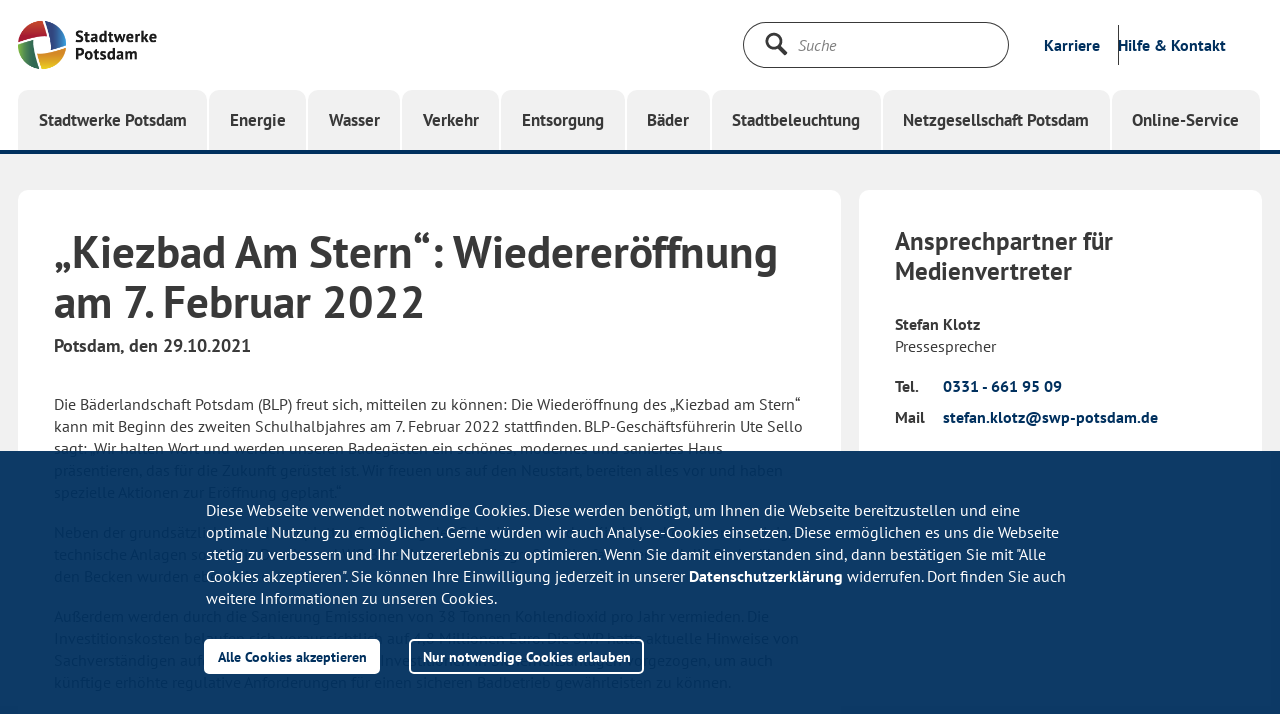

--- FILE ---
content_type: text/html
request_url: https://www.swp-potsdam.de/de/stadtwerke-potsdam/pressemeldungen/%E2%80%9Ekiezbad-am-stern%E2%80%9C-wiederer%C3%B6ffnung-am-7.-februar-2022.html
body_size: 13501
content:

	    
<!DOCTYPE html>
<html lang="de" prefix="og: http://ogp.me/ns#" data-show-nav="true">
    <head>
     <meta charset="utf-8">
<meta property="og:url" content="https://www.swp-potsdam.de/de/stadtwerke-potsdam/pressemeldungen/„kiezbad-am-stern“-wiedereröffnung-am-7.-februar-2022.html">
<meta name="twitter:card" content="summary">
<meta name="twitter:site" content="Stadtwerke Potsdam GmbH">
<meta name="twitter:creator" content="Stadtwerke Potsdam GmbH">
<meta name="format-detection" content="telephone=no"> <!-- IE Fix: Uhrzeiten nicht als Link stylen #39000 -->
<link rel="apple-touch-icon" href="https://www.swp-potsdam.de/img/apple_touch_icon.png">
<link rel="apple-touch-icon" sizes="120x120" href="https://www.swp-potsdam.de/img/apple_touch_icon_120.png">
<link rel="apple-touch-icon" sizes="152x152" href="https://www.swp-potsdam.de/img/apple_touch_icon_152.png">
<link rel="apple-touch-icon" sizes="180x180" href="https://www.swp-potsdam.de/img/apple_touch_icon_180.png">
<link rel="icon" type="image/png" sizes="64x64" href="https://www.swp-potsdam.de/img/favicon_96.png">
<link rel="shortcut icon" type="image/png" sizes="64x64" href="https://www.swp-potsdam.de/img/favicon_96.png">
<link rel="icon" type="image/png" sizes="32x32" href="https://www.swp-potsdam.de/img/favicon_32.png">
<link rel="shortcut icon" type="image/png" sizes="32x32" href="https://www.swp-potsdam.de/img/favicon_32.png">
<link rel="icon" type="image/png" sizes="16x16" href="https://www.swp-potsdam.de/img/favicon_16.png">
<link rel="shortcut icon" type="image/png" sizes="16x16" href="https://www.swp-potsdam.de/img/favicon_16.png">




        <meta name="viewport" content="width=device-width, initial-scale=1.0"><meta property="og:title" content="Pressemitteilung"><!-- link rel="stylesheet" type="text/css" href="//cdn.jsdelivr.net/jquery.slick/1.6.0/slick.css"-->
<link rel="stylesheet" type="text/css" href="https://www.swp-potsdam.de/css/slick.css">
<link rel="stylesheet" type="text/css" href="https://www.swp-potsdam.de/css/styles.css">
<link rel="stylesheet" type="text/css" href="https://www.swp-potsdam.de/css/overlay.css">
<link rel="stylesheet" type="text/css" href="https://www.swp-potsdam.de/css/form.css">
        <link rel="stylesheet" type="text/css" href="//cdnjs.cloudflare.com/ajax/libs/cookieconsent2/3.0.3/cookieconsent.min.css" /><style>.cc-compliance > .cc-btn {  flex: 1 1 auto;} </style>
<script>
	(function () {
  		if ( typeof window.CustomEvent === "function" ) return false;
  		function CustomEvent ( event, params ) {
    		params = params || { bubbles: false, cancelable: false, detail: null };
    		var evt = document.createEvent( 'CustomEvent' );
    		evt.initCustomEvent( event, params.bubbles, params.cancelable, params.detail );
    		return evt;
   		}
  		window.CustomEvent = CustomEvent;
	})();
</script><script id="portal-config" src="https://www.swp-potsdam.de/js/portal_service/portal.js" data-endpoint="https://service.swp-potsdam.de/powercommerce/swp/fo/portal/status/checkSystems" data-userurl="https://service.swp-potsdam.de/powercommerce/swp/fo/portal/ws/userLoginWidget.json"></script><script id="login-status-config" src="https://www.swp-potsdam.de/js/login_widget_js/login_widget_config.js" data-theme="theme-swp" data-area="Stadtwerke Potsdam" data-showloginbox="true" data-loaduserdata="false"></script><script>	function crossDomainHandler(param) {  		console.log("Loading Login Widged with crossDomainParam " + param);  		loadLoginWidgetConfig(param)	}	if (typeof crossDomainQueryParam !== 'undefined') {  		crossDomainHandler(crossDomainQueryParam);	} else {  		document.addEventListener("cdqp", function (e) {e.detail && e.detail.crossDomainQueryParam && crossDomainHandler(e.detail.crossDomainQueryParam);} );	}	var _paq = _paq || [];	_paq.push([  		function () {    		var crossDomainQueryParam = this.getCrossDomainLinkingUrlParameter();    		var event = new CustomEvent("cdqp", { detail: {crossDomainQueryParam: crossDomainQueryParam},});    		document.dispatchEvent(event);  		},	]);</script><script src="https://www.swp-potsdam.de/js/modernizr_custom.js"></script><script src="https://www.swp-potsdam.de/js/layout_engine_min.js"></script><script>var solrProxyPath = "/api/solr-proxy/sp";var solrProxyPathTypeahead = "/api/solr-proxy/sp-typeahead";</script><script src="https://www.swp-potsdam.de/js/combined_min.js"></script><script src="https://www.swp-potsdam.de/js/search_min.js"></script><script src="https://www.swp-potsdam.de/webforms/javascript_minified/jquery_autocomplete_js_min.js"></script><script src="https://www.swp-potsdam.de/js/get_url_parameter_by_name.js"></script><script src="https://www.swp-potsdam.de/js/energie/tariff_calculator_select_handler.js"></script><script src="https://www.swp-potsdam.de/js/energie/tariffoption_selectionhandler.js"></script><script src="https://www.swp-potsdam.de/webforms/javascript_minified/jquery_webforms_1_8_min.js"></script><script src="https://www.swp-potsdam.de/js/piwik/swp_piwik.js"></script>
	<script>//Tarifrechner reset margin at tariffdetailpage
$(document).ready(function () {
    if(window.location.href.indexOf("productId") > -1) {

   var checkExist = setInterval(function() {
   if ($('.tarif-listing').length) {
      console.log("tarif-listing exists!");
      $('.tarif-listing ul').attr('style','margin: 0px');
      clearInterval(checkExist);
   }
}, 100); // check every 100ms
       	
    }
});</script>

		
        <title> „Kiezbad Am Stern“: Wiedereröffnung am 7. Februar 2022 - Stadtwerke Potsdam</title></head>
      	 <body class="theme-swp"><noscript>
	<p>
    	<img src="//www.swp-potsdam.de/piwik/piwik.php?idsite=2" style="border:0;" alt="" />
	</p>
</noscript>

	<!--noindex-->

<div class="section m-meta-flyout" id="id_meta_layer" >
    <div class="m-meta-flyout-lock-layer" id="metaLockLayer" aria-hidden="true" role="presentation">
    </div>
    <div class="container d-flex justify-content-end">
  		<a class="toggle-meta" id="toggleMeta" href="#" title="Meta schließen" role="button"><span class="sr-only">Meta schließen</span>
    		<svg class="icon icon-close" role="img">
	<use xmlns:xlink="http://www.w3.org/1999/xlink" xlink:href="https://www.swp-potsdam.de/svg/svg_defs.svg#icon-close"></use>
</svg>
  		</a>
	</div>
    <div class="section m-header m-header-meta"></div>
    <div class="container">
        <div class="row-flex">
            
            <div class="col col-md-4 col-sm-12">
            <script type="application/ld+json">
				{
   			    "@context": "http://schema.org",
    		    "@type": "Person",
    		    "email": "mailto:info@swp-potsdam.de",
	     		    "name":  "Stadtwerke Potsdam GmbH", }
			</script>
                <div class="m-box">
                    <div class="heading">
	                    
	                        <h3 class="h3">Ihr Ansprechpartner</h3>
	                    
                    </div>
                    <div class="text">
                        <p><strong> Stadtwerke Potsdam GmbH </strong>
                        </p>
                      
                     
                        <dl class="dl-kontakt">
                            <dt>Mail</dt>
                            <dd>
                            	<a href="mailto:info@swp-potsdam.de" 
                            		data-piwik-category="mailto-link"
                            		data-piwik-action="mailto_swp"
                            		data-piwik-name="info@swp-potsdam.de"
                            		target="_blank">
                            		info@swp-potsdam.de
                            	</a>
                            </dd>
                        </dl>
                    </div>
                </div>
            </div>
            
            
            <div class="col col-md-4 col-sm-6">
                <div class="m-box">
                    <!--noindex-->
<div class="cta">
	<a class="btn-primary btn-on-white btn-arrow" href="https://www.swp-potsdam.de/de/stadtwerke-potsdam/wer-wir-sind/#88778" title="Sitz des Unternehmens" data-piwik-category="metanavigation" data-piwik-action="metaNavLinkClick_Sitz des Unternehmens">
		<span class="btn-text">Sitz des Unternehmens</span>
	</a>
</div>
<!--/noindex-->
<!--noindex-->
<div class="cta">
	<a class="btn-primary btn-on-white btn-arrow" href="https://www.swp-potsdam.de/de/stadtwerke-potsdam/karriere/" title="Karriere" data-piwik-category="metanavigation" data-piwik-action="metaNavLinkClick_Karriere">
		<span class="btn-text">Karriere</span>
	</a>
</div>
<!--/noindex-->
<!--noindex-->
<div class="cta">
	<a class="btn-primary btn-on-white btn-arrow" href="https://www.swp-potsdam.de/de/stadtwerke-potsdam/pressemeldungen/" title="Presse" data-piwik-category="metanavigation" data-piwik-action="metaNavLinkClick_Presse">
		<span class="btn-text">Presse</span>
	</a>
</div>
<!--/noindex-->

                </div>
            </div>
            
           
           
        </div>
    </div>
</div>

<!--/noindex-->

<div class="site-lock-layer" id="siteLockLayer"></div><div class="app-navigation" data-props='{"logo":{"altDesktop":"Seitenlogo","altMobile":"Seitenlogo","href":"https://www.swp-potsdam.de/de/stadtwerke-potsdam/startseite.html","linkTitle":"Gehe zu: Startseite","srOnlyTitle":"Startseite","srcDesktop":"","srcMobile":""},"navInterface":{"menuMeta":{"about":{"href":"https://www.swp-potsdam.de/de/stadtwerke-potsdam/karriere/","linkText":"Karriere","linkTitle":"Karriere","piwikAction":"navClick_Karriere","piwikCategory":"topnavigation","piwikName":"Karriere"},"metaToggle":{"controlsId":"id_meta_layer","href":"#","linkText":"Hilfe &amp; Kontakt","linkTitle":"Hilfe &amp; Kontakt"}},"menuToggle":{"closeTitle":"Menü schließen","openTitle":"Menü öffnen"},"search":{"form":{"action":"https://www.swp-potsdam.de/de/suchergebnisseite/","button":{"srOnlyTitle":"Suche starten","title":"Suche starten","type":"submit"},"input":{"name":"q","placeholder":"Suche","type":"text"}},"lunrSearch":false,"searchDataPath":"","toggleSearch":{"linkTitle":"Suche","srOnlyTitle":"Suche öffnen"}}},"navTopLevelItems":[{"active":false,"branchClasses":"branch branch-swp","flyout":{"headNavList":[{"href":"https://www.swp-potsdam.de/de/stadtwerke-potsdam/startseite.html","icon":"home","piwikAction":"navClick_SWP_Startseite","piwikCategory":"topnavigation","title":"Stadtwerke"}],"id":"a66d4705-a49b-4cd2-91b8-00f6b0c7d1f7","navListWrapper":[{"navList":[{"href":"https://www.swp-potsdam.de/de/stadtwerke-potsdam/neu-in-potsdam/","linkText":"Für Neu-Potsdamer","piwikAction":"navClick_SWP","piwikCategory":"topnavigation","piwikName":"Unser Potsdam\\Für Neu-Potsdamer"},{"href":"https://www.swp-potsdam.de/de/stadtwerke-potsdam/für-familien/","linkText":"Für Familien","piwikAction":"navclick_SWP","piwikCategory":"topnavigation","piwikName":"Unser Potsdam\\Für Familien"},{"href":"https://www.swp-potsdam.de/de/stadtwerke-potsdam/für-umweltbewusste/","linkText":"Für Umweltbewusste","piwikAction":"navClick_SWP","piwikCategory":"topnavigation","piwikName":"Unser Potsdam\\Für Umweltbewusste"},{"href":"https://www.swp-potsdam.de/de/stadtwerke-potsdam/kundenzeitschrift/","linkText":"Kundenmagazin","piwikAction":"navClick_SWP","piwikCategory":"topnavigation","piwikName":"Unser Potsdam\\Kundenmagazin"}],"title":"Unser Potsdam"},{"navList":[{"href":"https://www.swp-potsdam.de/de/stadtwerke-potsdam/potsdam-crowd/","linkText":"Potsdam-Crowd","piwikAction":"navClick_SWP","piwikCategory":"topnavigation","piwikName":"Für die Region\\Engagement"},{"href":"https://www.swp-potsdam.de/de/stadtwerke-potsdam/echtpotsdam-app/","linkText":"EchtPotsdam-App","piwikAction":"navClick_SWP","piwikCategory":"topnavigation","piwikName":"Für die Region\\Echt Potsdam-App"},{"href":"https://www.swp-potsdam.de/de/stadtwerke-potsdam/veranstaltungen/","linkText":"Veranstaltungen","piwikAction":"navClick_SWP","piwikCategory":"topnavigation","piwikName":"Für die Region\\Veranstaltungen"},{"href":"https://www.swp-potsdam.de/de/stadtwerke-potsdam/lehrer-und-schulecke/","linkText":"Lehrer- und Schulecke","piwikAction":"navClick_SWP","piwikCategory":"topnavigation","piwikName":"Für die Region\\Lehrer- und Schulecke"},{"href":"https://www.swp-potsdam.de/de/stadtwerke-potsdam/unsere-verantwortung/","linkText":"Unsere Verantwortung","piwikAction":"navClick_SWP","piwikCategory":"topnavigation","piwikName":"Für die Region\\Unsere Verantwortung"},{"href":"https://www.swp-potsdam.de/de/stadtwerke-potsdam/geförderte-projekte/","linkText":"Geförderte Projekte","piwikAction":"navClick_SWP","piwikCategory":"topnavigation","piwikName":"Für die Region\\Geförderte Projekte"},{"href":"https://www.swp-potsdam.de/de/stadtwerke-potsdam/geförderte-projekte/smart-city/","linkText":"Smart City und Urbane Datenplattform"},{"href":"https://www.swp-potsdam.de/de/stadtwerke-potsdam/wasserbar/","linkText":"Trinkwasserbar"}],"title":"Für die Region"},{"navList":[{"href":"https://www.swp-potsdam.de/ausbildung-und-studium/","linkText":"Ausbildung und Studium","piwikAction":"navClick_SWP","piwikCategory":"topnavigation","piwikName":"Chancen nutzen\\Ausbildung und Studium"},{"href":"https://www.swp-potsdam.de/de/stadtwerke-potsdam/karriere/","linkText":"Karriere","piwikAction":"navClick_SWP","piwikCategory":"topnavigation","piwikName":"Chancen nutzen\\Karriere"}],"title":"Chancen nutzen"},{"navList":[{"href":"https://www.swp-potsdam.de/de/stadtwerke-potsdam/wer-wir-sind/","linkText":"Wer wir sind","piwikAction":"navClick_SWP","piwikCategory":"topnavigation","piwikName":"Über uns\\Wer wir sind"},{"href":"https://www.swp-potsdam.de/de/stadtwerke-potsdam/pressemeldungen/","linkText":"Presse","piwikAction":"navClick_SWP","piwikCategory":"topnavigation","piwikName":"Über uns\\Presse"},{"href":"https://www.swp-potsdam.de/de/stadtwerke-potsdam/downloadcenter/","linkText":"Downloadcenter","piwikAction":"navClick_SWP","piwikCategory":"topnavigation","piwikName":"Über uns\\Downloadcenter"},{"href":"https://www.swp-potsdam.de/einkauf/","linkText":"Einkauf","piwikAction":"navClick_SWP","piwikCategory":"topnavigation","piwikName":"Über uns\\Einkauf"}],"title":"Über uns"}],"toggleFlyout":{"linkTitle":"Menü schließen"}},"link":{"ariaHasPopUp":"true","href":"https://www.swp-potsdam.de/de/stadtwerke-potsdam/startseite.html","piwikAction":"navClick_SWP_Startseite","piwikCategory":"topnavigation","text":"Stadtwerke Potsdam","title":"Stadtwerke Potsdam"},"theme":"theme-swp"},{"active":false,"branchClasses":"branch branch-energie","flyout":{"headNavList":[{"href":"https://www.swp-potsdam.de/de/energie/","icon":"home","piwikAction":"navClick_Energie_startseite","piwikCategory":"topnavigation","title":"Energie"}],"id":"0634b8cb-61b9-420f-a0a7-7e08fc34129a","navListWrapper":[{"navList":[{"href":"https://www.swp-potsdam.de/de/energie/strom/","linkText":"Strom","piwikAction":"navClick_Energie","piwikCategory":"topnavigation","piwikName":"Angebote\\Strom"},{"href":"https://www.swp-potsdam.de/de/energie/erdgas/","linkText":"Erdgas","piwikAction":"navClick_Energie","piwikCategory":"topnavigation","piwikName":"Angebote\\Erdgas"},{"href":"https://www.swp-potsdam.de/de/energie/fernwärme/","linkText":"Fernwärme","piwikAction":"navClick_Energie","piwikCategory":"topnavigation","piwikName":"Angebote\\Fernwärme"},{"href":"https://www.swp-potsdam.de/de/energie/strom/wärmepumpe/","linkText":"Wärmepumpen","piwikAction":"navClick_Energie","piwikCategory":"topnavigation","piwikName":"Angebote\\Wärmepumpe"},{"href":"https://www.swp-potsdam.de/elektromobilität/","linkText":"Elektromobilität","piwikAction":"navClick_Energie","piwikCategory":"topnavigation","piwikName":"Angebote\\Elektromobilität"},{"href":"https://www.swp-potsdam.de/de/energie/photovoltaik/","linkText":"Photovoltaik","piwikAction":"navClick_Energie","piwikCategory":"topnavigation","piwikName":"Angebote\\Photovoltaik"}],"title":"Privatkunden"},{"navList":[{"href":"https://www.swp-potsdam.de/de/energie/geschäftskunden/geschäftskunden.html","linkText":"Übersicht Gewerbe","piwikAction":"navClick_Energie","piwikCategory":"topnavigation","piwikName":"Gewerbekunden\\Übersicht Gewerbe"},{"href":"https://www.swp-potsdam.de/de/energie/geschäftskunden/gewerbestrom/","linkText":"Strom","piwikAction":"navClick_Energie","piwikCategory":"topnavigation","piwikName":"Angebote\\Strom"},{"href":"https://www.swp-potsdam.de/de/energie/geschäftskunden/gewerbegas/","linkText":"Erdgas","piwikAction":"navClick_Energie","piwikCategory":"topnavigation","piwikName":"Angebote\\Erdgas"},{"href":"https://www.swp-potsdam.de/de/energie/fernwärme/","linkText":"Fernwärme","piwikAction":"navClick_Energie","piwikCategory":"topnavigation","piwikName":"Angebote\\Fernwärme"},{"href":"https://www.swp-potsdam.de/de/energie/strom/wärmepumpe/","linkText":"Wärmepumpen","piwikAction":"navClick_Energie","piwikCategory":"topnavigation","piwikName":"Angebote\\Wärmepumpe"},{"href":"https://www.swp-potsdam.de/elektromobilität/","linkText":"Elektromobilität","piwikAction":"navClick_Energie","piwikCategory":"topnavigation","piwikName":"Angebote\\Elektromobilität"},{"href":"https://www.swp-potsdam.de/de/energie/photovoltaik/","linkText":"Photovoltaik","piwikAction":"navClick_Energie","piwikCategory":"topnavigation","piwikName":"Angebote\\Photovoltaik"},{"href":"https://www.swp-potsdam.de/de/energie/energiekonzept-krampnitz/","linkText":"Versorgungslösungen","piwikAction":"navClick_Energie","piwikCategory":"topnavigation","piwikName":"Wohnen und Bauen\\Versorgungslösungen"}],"title":"Gewerbekunden"},{"navList":[{"href":"https://www.swp-potsdam.de/de/energie/kontakt/","linkText":"Service & Kontakt","piwikAction":"navClick_Energie","piwikCategory":"topnavigation","piwikName":"Kundenservice\\Kontakt"},{"href":"https://www.swp-potsdam.de/de/energie/umzug/","linkText":"Umzug","piwikAction":"navClick_Energie","piwikCategory":"topnavigation","piwikName":"Kundenservice\\Umzug"},{"href":"https://www.swp-potsdam.de/de/online-service/zählerstand-melden/","linkText":"Zählerstand melden","piwikAction":"navClick_Energie","piwikCategory":"topnavigation","piwikName":"Kundenservice\\Zählerstand_melden"},{"href":"https://www.swp-potsdam.de/de/energie/hausanschluss/","linkText":"Hausanschluss","piwikAction":"navClick_Energie","piwikCategory":"topnavigation","piwikName":"Kundenservice\\Hausanschluss"},{"href":"https://www.swp-potsdam.de/de/energie/fragen-und-antworten/","linkText":"Fragen und Antworten","piwikAction":"navClick_Energie","piwikCategory":"topnavigation","piwikName":"Kundenservice\\FAQ"},{"href":"https://service.swp-potsdam.de/powercommerce/swp/fo/portal/start","linkText":"Online-Service","piwikAction":"navClick_Energie","piwikCategory":"topnavigation","piwikName":"Kundenservice\\Online-Service"}],"title":"Kundenservice"},{"navList":[{"href":"https://www.swp-potsdam.de/de/energie/energiespartipps/","linkText":"Energie sparen","piwikAction":"navClick_Energie","piwikCategory":"topnavigation","piwikName":"Wohnen und Bauen\\Energiespartipps"},{"href":"https://www.swp-potsdam.de/de/energie/fördermittel/","linkText":"Fördermittel","piwikAction":"navClick_Energie","piwikCategory":"topnavigation","piwikName":"Wohnen und Bauen\\Fördermittel"},{"href":"https://www.swp-potsdam.de/de/energie/gebäudeenergiegesetz/","linkText":"Informationen zum Gebäudeenergiegesetz","piwikAction":"navClick_Energie","piwikCategory":"topnavigation","piwikName":"Wohnen und Bauen\\Informationen zum Gebäudeenergiegesetz"},{"href":"https://www.swp-potsdam.de/de/energie/heizungstausch/","linkText":"Informationen zum Heizungstausch","piwikAction":"navClick_Energie","piwikCategory":"topnavigation","piwikName":"Wohnen und Bauen\\Informationen zum Heizungstausch"},{"href":"https://www.swp-potsdam.de/de/energie/moderne-messeinrichtungen/","linkText":"Informationen über neue Messeinrichtungen","piwikAction":"navClick_Energie","piwikCategory":"topnavigation","piwikName":"Wohnen und Bauen\\Informationen über neue Messeinrichtungen"},{"href":"https://www.swp-potsdam.de/de/energie/bauen-und-sanieren/gebäudethermografie/","linkText":"Thermografie für Hausbesitzer","piwikAction":"navClick_Energie","piwikCategory":"topnavigation","piwikName":"Wohnen und Bauen\\Thermografie für Hausbesitzer"},{"href":"https://www.swp-potsdam.de/de/energie/neue-energie/","linkText":"Neue Energie","piwikAction":"navClick_Energie","piwikCategory":"topnavigation","piwikName":"Wohnen und Bauen\\Neue Energie"}],"title":"Wohnen und Bauen"},{"navList":[{"href":"https://www.swp-potsdam.de/de/energie/sponsoring/sponsoring.html","linkText":"Engagement & Sponsoring","piwikAction":"navClick_Energie","piwikCategory":"topnavigation","piwikName":"Unternehmen\\Sponsoring"},{"href":"https://www.swp-potsdam.de/de/energie/karriere-bei-der-ewp/","linkText":"Jobs","piwikAction":"navClick_Energie","piwikCategory":"topnavigation","piwikName":"Unternehmen EWP\\\\Jobs"}],"title":"Unternehmen EWP"}],"toggleFlyout":{"linkTitle":"Menü schließen"}},"link":{"ariaHasPopUp":"true","href":"https://www.swp-potsdam.de/de/energie/","piwikAction":"navClick_Energie_startseite","piwikCategory":"topnavigation","text":"Energie","title":"Energie"},"theme":"theme-energie"},{"active":false,"branchClasses":"branch branch-wasser","flyout":{"headNavList":[{"href":"https://www.swp-potsdam.de/de/wasser/","icon":"home","piwikAction":"navclick_Wasser_Startseite","piwikCategory":"topnavigation","title":"Wasser"}],"id":"8cedc273-4e5f-42b4-850f-bd5cd034328a","navListWrapper":[{"navList":[{"href":"https://www.swp-potsdam.de/de/wasser/trinkwv/","linkText":"Trinkwasserinformation"},{"href":"https://www.swp-potsdam.de/de/wasser/trinkwasserqualität/","linkText":"Wasserqualität","piwikAction":"navclick_wasser","piwikCategory":"topnavigation","piwikName":"Trinkwasser\\Wasserqualität"},{"href":"https://www.swp-potsdam.de/de/wasser/wasserhärtegrad/","linkText":"Wasserhärtegrad","piwikAction":"navClick_Wasser","piwikCategory":"topnavigation","piwikName":"Trinkwasser\\Wasserhärtegrad"},{"href":"https://www.swp-potsdam.de/de/wasser/trinkwasser-tacho/","linkText":"Trinkwasser-Tacho"},{"href":"https://www.swp-potsdam.de/de/wasser/trinkwassergebühren-und-satzung/","linkText":"Gebühren und Satzung","piwikAction":"navClick_Wasser","piwikCategory":"topnavigation","piwikName":"Trinkwasser\\Gebühren und Satzung"}],"title":"Trinkwasser"},{"navList":[{"href":"https://www.swp-potsdam.de/de/wasser/abwassereinleitung/","linkText":"Schmutz- und Niederschlagswasser","piwikAction":"navClick_Wasser","piwikCategory":"topnavigation","piwikName":"Abwasser\\Schmutz- und Niederschlagswasser"},{"href":"https://www.swp-potsdam.de/de/wasser/fäkalienabfuhr/","linkText":"Fäkalienabfuhr","piwikAction":"navClick_Wasser","piwikCategory":"topnavigation","piwikName":"Abwasser\\Fäkalienabfuhr"},{"href":"https://www.swp-potsdam.de/de/wasser/abwassergebühren-und-satzung/","linkText":"Gebühren und Satzung","piwikAction":"navClick_Wasser","piwikCategory":"topnavigation","piwikName":"Abwasser\\Gebühren und Satzung"}],"title":"Abwasser"},{"navList":[{"href":"https://www.swp-potsdam.de/de/wasser/hausanschluss/","linkText":"Hausanschluss","piwikAction":"navClick_Wasser","piwikCategory":"topnavigation","piwikName":"Für Bauherren und Hausbesitzer\\Hausanschluss"},{"href":"https://www.swp-potsdam.de/de/wasser/standrohrverleih/","linkText":"Standrohrverleih","piwikAction":"navClick_Wasser","piwikCategory":"topnavigation","piwikName":"Für Bauherren und Hausbesitzer\\Standrohrverleih"},{"href":"https://www.swp-potsdam.de/de/wasser/gartenwasserzähler/","linkText":"Gartenwasser","piwikAction":"navClick_Wasser","piwikCategory":"topnavigation","piwikName":"Für Bauherren und Hausbesitzer\\Gartenwasser"}],"title":"Für Bauherren und Hausbesitzer"},{"navList":[{"href":"https://www.swp-potsdam.de/de/wasser/kontakt/","linkText":"Service & Kontakt","piwikAction":"navClick_Wasser","piwikCategory":"topnavigation","piwikName":"Kundenservice\\Kontakt"},{"href":"https://www.swp-potsdam.de/de/wasser/kontakt/zählerstand/","linkText":"Zählerstand melden","piwikAction":"navClick_Wasser","piwikCategory":"topnavigation","piwikName":"Kundenservice\\Zählerstand melden"},{"href":"https://www.swp-potsdam.de/de/wasser/fragen-und-antworten/","linkText":"Fragen und Antworten","piwikAction":"navClick_Wasser","piwikCategory":"topnavigation","piwikName":"Kundenservice\\Fragen und Antworten"}],"title":"Kundenservice"}],"toggleFlyout":{"linkTitle":"Menü schließen"}},"link":{"ariaHasPopUp":"true","href":"https://www.swp-potsdam.de/de/wasser/","piwikAction":"navclick_Wasser_Startseite","piwikCategory":"topnavigation","text":"Wasser","title":"Wasser"},"theme":"theme-wasser"},{"active":false,"branchClasses":"branch branch-verkehr","flyout":{"headNavList":[{"href":"https://www.swp-potsdam.de/de/verkehr/","icon":"home","piwikAction":"navClick_Verkehr_Startseite","piwikCategory":"topnavigation","title":"Verkehr"}],"id":"0a597838-f070-4763-b447-86379df85cfd","navListWrapper":[{"navList":[{"href":"https://www.swp-potsdam.de/de/verkehr/fahrplan-und-liniennetz/","linkText":"Fahrplan- & Liniennetz","piwikAction":"navClick_ViP","piwikCategory":"topnavigation","piwikName":"Fahrplan\\Fahrplan- & Liniennetz"},{"href":"https://www.swp-potsdam.de/de/verkehr/echtzeitabfahrten/","linkText":"Echtzeitabfahrten","piwikAction":"navClick_ViP","piwikCategory":"topnavigation","piwikName":"Fahrplan\\Echtzeitabfahrten"}],"title":"Fahrplan"},{"navList":[{"href":"https://www.swp-potsdam.de/de/verkehr/tickets-und-preise/","linkText":"Tickets & Preise","piwikAction":"navClick_ViP","piwikCategory":"topnavigation","piwikName":"Tarife\\Tickets & Preise"},{"href":"https://www.swp-potsdam.de/de/verkehr/tickets-und-preise/preise-einzelfahrausweise/mitnahmeregelungen/","linkText":"Mitnahmeregelungen"},{"href":"https://www.swp-potsdam.de/abonnement/","linkText":"Abonnement"},{"href":"https://www.swp-potsdam.de/de/verkehr/firmenticket/","linkText":"Jobticket","piwikAction":"navClick_ViP","piwikCategory":"topnavigation","piwikName":"Tarife\\Firmenticket"},{"href":"https://www.swp-potsdam.de/abonnement/exklusiv-für-fahrgäste/","linkText":"Exklusiv im ViP-ABO","piwikAction":"navClick_ViP","piwikCategory":"topnavigation","piwikName":"Tarife\\Exklusiv für ABOnnent*innen"}],"title":"Tarife"},{"navList":[{"href":"https://www.swp-potsdam.de/de/verkehr/kontakt-servicestellen/","linkText":"Service- & Verkaufsstellen","piwikAction":"navClick_ViP","piwikCategory":"topnavigation","piwikName":"Service\\Service- & Verkaufsstellen"},{"href":"https://www.swp-potsdam.de/de/verkehr/mobilitätsangebote/","linkText":"Barrierefrei unterwegs","piwikAction":"navClick_ViP","piwikCategory":"topnavigation","piwikName":"Service\\Barrierefrei unterwegs"},{"href":"https://www.swp-potsdam.de/de/verkehr/servicegarantien/","linkText":"Unsere Servicegarantien","piwikAction":"navClick_ViP","piwikCategory":"topnavigation","piwikName":"Service\\Unsere Servicegarantien"},{"href":"https://www.swp-potsdam.de/de/verkehr/gruppenanmeldungen/","linkText":"Gruppenfahrten"},{"href":"https://www.swp-potsdam.de/de/verkehr/häufig-gestellte-fragen/","linkText":"Häufig gestellte Fragen"},{"href":"https://www.swp-potsdam.de/de/verkehr/kontakt-servicestellen/park-and-ride/","linkText":"Park and Ride"}],"title":"Service"},{"navList":[{"href":"https://www.swp-potsdam.de/de/verkehr/potsdam-entdecken/","linkText":"Potsdam entdecken","piwikAction":"navClick_ViP","piwikCategory":"topnavigation","piwikName":"Freizeit und Tourismus\\Potsdam entdecken"},{"href":"https://www.swp-potsdam.de/de/verkehr/ausflugsziele/","linkText":"Ausflugsziele - Ab ins Grüne","piwikAction":"navClick_ViP","piwikCategory":"topnavigation","piwikName":"Freizeit und Tourismus\\Ausflugsziele - Ab ins Grüne"},{"href":"https://www.swp-potsdam.de/de/verkehr/potsdam-entdecken/offers-for-visitors-to-potsdam/","linkText":"EN - Discover Potsdam"}],"title":"Freizeit und Tourismus"},{"navList":[{"href":"https://www.swp-potsdam.de/de/verkehr/arbeitgeber/","linkText":"Arbeitgeber ViP","piwikAction":"navClick_ViP","piwikCategory":"topnavigation","piwikName":"Über uns\\Arbeitgeber ViP"},{"href":"https://www.swp-potsdam.de/de/verkehr/arbeitgeber/busfahrschule/","linkText":"ViP-Busfahrschule"},{"href":"https://www.swp-potsdam.de/de/stadtwerke-potsdam/karriere/stellenangebote/?_company=ViP+Verkehrsbetrieb+Potsdam+GmbH","linkText":"Stellenangebote","piwikAction":"navClick_ViP","piwikCategory":"topnavigation","piwikName":"Über uns\\Stellenangebote"},{"href":"https://www.swp-potsdam.de/de/verkehr/mobilitätsprojekte/","linkText":"Projekte","piwikAction":"navClick_ViP","piwikCategory":"topnavigation","piwikName":"Über uns\\Projekte"},{"href":"https://www.swp-potsdam.de/de/verkehr/jubiläen/","linkText":"Jubiläen"},{"href":"https://www.swp-potsdam.de/de/verkehr/kontakt-servicestellen/vip-kundenbeirat/","linkText":"Kundenbeirat","piwikAction":"navClick_ViP","piwikCategory":"topnavigation","piwikName":"Über uns\\Kundenbeirat"}],"title":"Über uns"},{"navList":[{"href":"https://www.swp-potsdam.de/de/verkehr/historische-trams-mieten/","linkText":"Historische Trams mieten","piwikAction":"navClick_ViP","piwikCategory":"topnavigation","piwikName":"Weitere Leistungen\\Vermietung historischer Trams"},{"href":"https://www.swp-potsdam.de/de/verkehr/kombiticket/","linkText":"Kooperationspartnerschaften","piwikAction":"navClick_ViP","piwikCategory":"topnavigation","piwikName":"Weitere Leistungen\\Kooperationspartnerschaften"},{"href":"https://www.swp-potsdam.de/de/verkehr/werbung/","linkText":"Ihre Werbung bei uns","piwikAction":"navClick_ViP","piwikCategory":"topnavigation","piwikName":"Weitere Leistungen\\Fahrzeugwerbung"}],"title":"Weitere Leistungen"}],"toggleFlyout":{"linkTitle":"Menü schließen"}},"link":{"ariaHasPopUp":"true","href":"https://www.swp-potsdam.de/de/verkehr/","piwikAction":"navClick_Verkehr_Startseite","piwikCategory":"topnavigation","text":"Verkehr","title":"Verkehr"},"theme":"theme-verkehr"},{"active":false,"branchClasses":"branch branch-entsorgung","flyout":{"headNavList":[{"href":"https://www.swp-potsdam.de/de/entsorgung/","icon":"home","piwikAction":"navClick_Entsorgung_Startseite","piwikCategory":"topnavigation","title":"Entsorgung"}],"id":"dd007da5-626e-4cf4-84b6-e7fdedd25eea","navListWrapper":[{"navList":[{"href":"https://www.swp-potsdam.de/de/entsorgung/abfall-abc/","linkText":"Abfall-ABC","piwikAction":"navClick_STEP","piwikCategory":"topnavigation","piwikName":"Abfallentsorgung\\Abfall-ABC"},{"href":"https://www.swp-potsdam.de/de/entsorgung/abfallkalender/","linkText":"Abfallkalender","piwikAction":"navClick_STEP","piwikCategory":"topnavigation","piwikName":"Abfallentsorgung\\Abfallkalender"},{"href":"https://www.swp-potsdam.de/de/entsorgung/tonnen-und-behälter/","linkText":"Mülltonnen und Abfallsäcke","piwikAction":"navClick_STEP","piwikCategory":"topnavigation","piwikName":"Abfallentsorgung\\Mülltonnen und Abfallsäcke"},{"href":"https://www.swp-potsdam.de/de/entsorgung/sperrmüllabholung/","linkText":"Sperrmüll","piwikAction":"navClick_STEP","piwikCategory":"topnavigation","piwikName":"Abfallentsorgung\\Sperrmüll"}],"title":"Abfallentsorgung"},{"navList":[{"href":"https://www.swp-potsdam.de/de/entsorgung/container-und-mulden/","linkText":"Container mieten","piwikAction":"navClick_STEP","piwikCategory":"topnavigation","piwikName":"Eigentümer und Gewerbekunden\\Container mieten"},{"href":"https://www.swp-potsdam.de/de/entsorgung/container-und-mulden/step-bag/","linkText":"STEP Bag","piwikAction":"navClick_STEP","piwikCategory":"topnavigation","piwikName":"Eigentümer und Gewerbekunden\\STEP Bag"},{"href":"https://www.swp-potsdam.de/de/entsorgung/straßenreinigung/","linkText":"Straßenreinigung","piwikAction":"navClick_STEP","piwikCategory":"topnavigation","piwikName":"Eigentümer und Gewerbekunden\\Straßenreinigung"},{"href":"https://www.swp-potsdam.de/de/entsorgung/grünflächenpflege/","linkText":"Grünflächenpflege","piwikAction":"navClick_STEP","piwikCategory":"topnavigation","piwikName":"Eigentümer und Gewerbekunden\\Grünflächenpflege"},{"href":"https://www.swp-potsdam.de/de/entsorgung/winterdienst/","linkText":"Winterdienst","piwikAction":"navClick_STEP","piwikCategory":"topnavigation","piwikName":"Eigentümer und Gewerbekunden\\Winterdienst"},{"href":"https://www.swp-potsdam.de/de/entsorgung/entrümpelung-und-räumung/","linkText":"Entrümpelung und Beräumung","piwikAction":"navClick_STEP","piwikCategory":"topnavigation","piwikName":"Eigentümer und Gewerbekunden\\Entrümpelung und Räumung"},{"href":"https://www.swp-potsdam.de/de/entsorgung/reinigungs-und-veranstaltungsservice/","linkText":"Reinigungs- und Veranstaltungsservice","piwikAction":"navClick_STEP","piwikCategory":"topnavigation","piwikName":"Eigentümer und Gewerbekunden\\Reinigungs- und Veranstaltungsservice"},{"href":"https://www.swp-potsdam.de/de/entsorgung/gewerbeabfallverordnung/","linkText":"Gewerbeabfallverordnung","piwikAction":"navClick_STEP","piwikCategory":"topnavigation","piwikName":"Eigentümer und Gewerbekunden\\Gewerbeabfallverordnung"}],"title":"Eigentümer und Gewerbekunden"},{"navList":[{"href":"https://www.swp-potsdam.de/de/entsorgung/wertstoffhöfe/","linkText":"Wertstoffhöfe","piwikAction":"navClick_STEP","piwikCategory":"topnavigation","piwikName":"Annahmestellen\\Wertstoffhöfe"},{"href":"https://www.swp-potsdam.de/de/entsorgung/wertstoffhöfe/self-service-wertstoffhof/","linkText":"Self-Service Wertstoffhof Drewitz"},{"href":"https://www.swp-potsdam.de/de/entsorgung/kompostierungsanlage/","linkText":"Kompostierungsanlage","piwikAction":"navClick_STEP","piwikCategory":"topnavigation","piwikName":"Annahmestellen\\Kompostierungsanlage"},{"href":"https://www.swp-potsdam.de/de/entsorgung/schadstoffe/schadstoffmobil/","linkText":"Schadstoffmobil","piwikAction":"navClick_STEP","piwikCategory":"topnavigation","piwikName":"Annahmestellen\\Schadstoffmobil"}],"title":"Annahmestellen"},{"navList":[{"href":"https://www.swp-potsdam.de/de/entsorgung/umweltschutz/","linkText":"Nachhaltigkeit","piwikAction":"navClick_STEP","piwikCategory":"topnavigation","piwikName":"Nachhaltigkeit\\Umweltschutz"},{"href":"https://www.swp-potsdam.de/de/entsorgung/umweltschutz/lieferanten-und-dienstleister/","linkText":"Lieferanten und Dienstleister","piwikAction":"navClick_STEP","piwikCategory":"topnavigation","piwikName":"Lieferanten und Dienstleister"},{"href":"https://www.swp-potsdam.de/de/entsorgung/weiterbildung/","linkText":"Weiterbildung"}],"title":"Weitere Leistungen"}],"toggleFlyout":{"linkTitle":"Menü schließen"}},"link":{"ariaHasPopUp":"true","href":"https://www.swp-potsdam.de/de/entsorgung/","piwikAction":"navClick_Entsorgung_Startseite","piwikCategory":"topnavigation","text":"Entsorgung","title":"Entsorgung"},"theme":"theme-entsorgung"},{"active":false,"branchClasses":"branch branch-baeder","flyout":{"headNavList":[{"href":"https://www.swp-potsdam.de/de/bäder/","icon":"home","piwikAction":"topnavClick_Bäder_Startseite","piwikCategory":"topnavigation","title":"Bäder"}],"id":"2d3142dc-a380-4e46-90a1-884c54b515a3","navListWrapper":[{"navList":[{"href":"https://www.swp-potsdam.de/de/bäder/blu-das-sport-und-freizeitbad/","linkText":"Übersicht","piwikAction":"navClick_BLP","piwikCategory":"topnavigation","piwikName":"blu - Das Sport- und Freizeitbad\\Übersicht"},{"href":"https://www.swp-potsdam.de/de/bäder/blu-das-sport-und-freizeitbad/öffnungszeiten/","linkText":"Öffnungszeiten","piwikAction":"navClick_BLP","piwikCategory":"topnavigation","piwikName":"blu - Das Sport- und Freizeitbad\\Öffnungszeiten"},{"href":"https://www.swp-potsdam.de/de/bäder/blu-das-sport-und-freizeitbad/eintrittspreise/","linkText":"Eintrittspreise","piwikAction":"navClick_BLP","piwikCategory":"topnavigation","piwikName":"blu - Das Sport- und Freizeitbad\\Eintrittspreise"},{"href":"https://www.swp-potsdam.de/de/bäder/blu-das-sport-und-freizeitbad/blu-sport/","linkText":"blu sport","piwikAction":"navClick_BLP","piwikCategory":"topnavigation","piwikName":"blu - Das Sport- und Freizeitbad\\blu sport"},{"href":"https://www.swp-potsdam.de/de/bäder/blu-das-sport-und-freizeitbad/blu-familie/","linkText":"blu familie","piwikAction":"navClick_BLP","piwikCategory":"topnavigation","piwikName":"blu - Das Sport- und Freizeitbad\\blu familie"},{"href":"https://www.swp-potsdam.de/de/bäder/blu-das-sport-und-freizeitbad/blu-sauna/","linkText":"blu sauna","piwikAction":"navClick_BLP","piwikCategory":"topnavigation","piwikName":"blu - Das Sport- und Freizeitbad\\blu sauna"},{"href":"https://www.swp-potsdam.de/de/bäder/blu-das-sport-und-freizeitbad/wettkämpfe/","linkText":"Wettkämpfe & Bahnbelegung","piwikAction":"navClick_BLP","piwikCategory":"topnavigation","piwikName":"blu - Das Sport- und Freizeitbad\\Wettkämpfe & Bahnbelegung"}],"title":"blu - Das Sport- und Freizeitbad "},{"navList":[{"href":"https://www.swp-potsdam.de/de/bäder/kiezbad-am-stern/","linkText":"Übersicht","piwikAction":"navClick_BLP","piwikCategory":"topnavigation","piwikName":"Kiezbad Am Stern\\Übersicht"},{"href":"https://www.swp-potsdam.de/de/bäder/kiezbad-am-stern/öffnungszeiten/","linkText":"Öffnungszeiten","piwikAction":"navClick_BLP","piwikCategory":"topnavigation","piwikName":"Kiezbad Am Stern\\Öffnungszeiten"},{"href":"https://www.swp-potsdam.de/de/bäder/kiezbad-am-stern/eintrittspreise/","linkText":"Eintrittspreise","piwikAction":"navClick_BLP","piwikCategory":"topnavigation","piwikName":"Kiezbad Am Stern\\Eintrittspreise"},{"href":"https://www.swp-potsdam.de/de/bäder/kiezbad-am-stern/sauna/","linkText":"Kiez-Sauna","piwikAction":"navClick_BLP","piwikCategory":"topnavigation","piwikName":"Kiezbad Am Stern\\Kiez-Sauna"}],"title":"Kiezbad Am Stern"},{"navList":[{"href":"https://www.swp-potsdam.de/de/bäder/waldbad-templin/","linkText":"Übersicht","piwikAction":"navClick_BLP","piwikCategory":"topnavigation","piwikName":"Waldbad Templin\\Übersicht"},{"href":"https://www.swp-potsdam.de/de/bäder/waldbad-templin/öffnungszeiten/","linkText":"Öffnungszeiten","piwikAction":"navClick_BLP","piwikCategory":"topnavigation","piwikName":"Waldbad Templin\\Öffnungszeiten"},{"href":"https://www.swp-potsdam.de/de/bäder/waldbad-templin/eintrittspreise/","linkText":"Eintrittspreise","piwikAction":"navClick_BLP","piwikCategory":"topnavigation","piwikName":"Waldbad Templin\\Eintrittspreise"},{"href":"https://www.swp-potsdam.de/de/bäder/waldbad-templin/anfahrt/","linkText":"Anfahrt","piwikAction":"navClick_BLP","piwikCategory":"topnavigation","piwikName":"Waldbad Templin\\Anfahrt"}],"title":"Waldbad Templin"},{"navList":[{"href":"https://www.swp-potsdam.de/de/bäder/stadtbad-park-babelsberg/","linkText":"Übersicht","piwikAction":"navClick_BLP","piwikCategory":"topnavigation","piwikName":"Stadtbad Park Babelsberg\\Übersicht"},{"href":"https://www.swp-potsdam.de/de/bäder/stadtbad-park-babelsberg/öffnungszeiten/","linkText":"Öffnungszeiten","piwikAction":"navClick_BLP","piwikCategory":"topnavigation","piwikName":"Stadtbad Park Babelsberg\\Öffnungszeiten"},{"href":"https://www.swp-potsdam.de/de/bäder/stadtbad-park-babelsberg/eintrittspreise/","linkText":"Eintrittspreise","piwikAction":"navClick_BLP","piwikCategory":"topnavigation","piwikName":"Stadtbad Park Babelsberg\\Eintrittspreise"},{"href":"https://www.swp-potsdam.de/de/bäder/stadtbad-park-babelsberg/anfahrt/","linkText":"Anfahrt","piwikAction":"navClick_BLP","piwikCategory":"topnavigation","piwikName":"Stadtbad Park Babelsberg\\Anfahrt"}],"title":"Stadtbad Park Babelsberg"},{"navList":[{"href":"https://www.swp-potsdam.de/de/bäder/kurse-und-schwimmschule/","linkText":"Kurse und Schwimmschule","piwikAction":"navClick_BLP","piwikCategory":"topnavigation","piwikName":"Sauna & Kurse\\Kurse und Schwimmschule"},{"href":"https://www.swp-potsdam.de/de/bäder/sauna/","linkText":"Sauna-Welten","piwikAction":"navClick_BLP","piwikCategory":"topnavigation","piwikName":"Sauna & Kurse\\Sauna-Welten"},{"href":"https://www.swp-potsdam.de/de/bäder/massagen-und-anwendungen/","linkText":"Massagen und Anwendungen","piwikAction":"navClick_BLP","piwikCategory":"topnavigation","piwikName":"Sauna & Kurse\\Massagen und Anwendungen"},{"href":"https://www.swp-potsdam.de/de/bäder/blu-das-sport-und-freizeitbad/blu-sauna/yoga/","linkText":"Yoga und Wellness"}],"title":"Sauna & Kurse"},{"navList":[{"href":"https://www.swp-potsdam.de/de/bäder/blu-das-sport-und-freizeitbad/kindergeburtstag/","linkText":"Kindergeburtstag im blu","piwikAction":"navClick_BLP","piwikCategory":"topnavigation","piwikName":"Schule & Kinder\\Kindergeburtstag im blu"},{"href":"https://www.swp-potsdam.de/de/bäder/willi-kinderclub/","linkText":"Willi Kinderclub","piwikAction":"navClick_BLP","piwikCategory":"topnavigation","piwikName":"Schule & Kinder\\Willi Kinderclub"},{"href":"https://www.swp-potsdam.de/de/stadtwerke-potsdam/lehrer-und-schulecke/wandertag-ins-blu/","linkText":"Wandertag & Technikführung","piwikAction":"navClick_BLP","piwikCategory":"topnavigation","piwikName":"Schule & Kinder\\Wandertag & Technikführung"},{"href":"https://www.swp-potsdam.de/de/bäder/kurse-und-schwimmschule/kindergartenschwimmen/","linkText":"Kindergartenschwimmen"},{"href":"https://www.potsdam-crowd.de/wellenreiter25","linkText":"Wellenreiter Schwimmpaten-Projekt"}],"title":"Schule & Kinder"},{"navList":[{"href":"https://www.swp-potsdam.de/de/bäder/veranstaltungen/","linkText":"Veranstaltungen","piwikAction":"navClick_BLP","piwikCategory":"topnavigation","piwikName":"Angebote & Termine\\Veranstaltungen"},{"href":"https://www.swp-potsdam.de/de/bäder/bäder-shop/gutscheine-und-geschenke/","linkText":"Gutscheine & Geschenke","piwikAction":"navClick_BLP","piwikCategory":"topnavigation","piwikName":"Angebote & Termine\\Gutscheine & Geschenke"},{"href":"https://www.swp-potsdam.de/de/bäder/barrierefrei/","linkText":"Barrierefreiheit","piwikAction":"navClick_BLP","piwikCategory":"topnavigation","piwikName":"Angebote & Termine\\Barrierefreiheit"},{"href":"https://www.swp-potsdam.de/de/bäder/partner/","linkText":"Unsere Partner"}],"title":"Angebote & Termine"},{"navList":[{"href":"https://www.swp-potsdam.de/de/bäder/waldbad-templin/bungalowvermietung/","linkText":"Bungalows","piwikAction":"navClick_BLP","piwikCategory":"topnavigation","piwikName":"Vermietung\\Bungalows"},{"href":"https://www.swp-potsdam.de/de/bäder/waldbad-templin/bootsliegeplätze/","linkText":"Bootsliegeplätze","piwikAction":"navClick_BLP","piwikCategory":"topnavigation","piwikName":"Vermietung\\Bootsliegeplätze"},{"href":"https://www.swp-potsdam.de/de/bäder/firmenangebote/","linkText":"Firmenangebote","piwikAction":"navClick_BLP","piwikCategory":"topnavigation","piwikName":"Vermietung\\Firmenangebote"}],"title":"Vermietung"}],"toggleFlyout":{"linkTitle":"Menü schließen"}},"link":{"ariaHasPopUp":"true","href":"https://www.swp-potsdam.de/de/bäder/","piwikAction":"topnavClick_Bäder_Startseite","piwikCategory":"topnavigation","text":"Bäder","title":"Bäder"},"theme":"theme-baeder"},{"active":false,"branchClasses":"branch branch-sbp","flyout":{"headNavList":[{"href":"https://www.swp-potsdam.de/de/stadtbeleuchtung/","icon":"home","piwikAction":"navClick_SBL_Startseite","piwikCategory":"topnavigation","title":"Beleuchtung"}],"id":"1d27fe57-9015-441e-973d-92393c1481ae","navListWrapper":[{"navList":[{"href":"https://www.swp-potsdam.de/de/stadtbeleuchtung/straßenbeleuchtung/","linkText":"Straßenbeleuchtung","piwikAction":"navClick_SBP","piwikCategory":"topnavigation","piwikName":"Straßen- und Stadtbeleuchtung\\Straßenbeleuchtung"},{"href":"https://www.swp-potsdam.de/de/stadtbeleuchtung/bauen-und-sanieren/","linkText":"Bauen und Sanieren","piwikAction":"navClick_SBP","piwikCategory":"topnavigation","piwikName":"Straßen- und Stadtbeleuchtung\\Bauen und Sanieren"}],"title":"Straßen- und Stadtbeleuchtung"},{"navList":[{"href":"https://www.swp-potsdam.de/de/stadtbeleuchtung/verkehrstechnik/","linkText":"Verkehrstechnik","piwikAction":"navClick_SBP","piwikCategory":"topnavigation","piwikName":"Verkehrsleiteinrichtung\\Verkehrstechnik"}],"title":"Verkehrsleiteinrichtung"},{"navList":[{"href":"https://www.swp-potsdam.de/de/stadtbeleuchtung/störung-melden/","linkText":"Störung melden","piwikAction":"navClick_SBP","piwikCategory":"topnavigation","piwikName":"Kontakt\\Störung melden"}],"title":"Kontakt"}],"toggleFlyout":{"linkTitle":"Menü schließen"}},"link":{"ariaHasPopUp":"true","href":"https://www.swp-potsdam.de/de/stadtbeleuchtung/","piwikAction":"navClick_SBL_Startseite","piwikCategory":"topnavigation","text":"Stadtbeleuchtung","title":"Stadtbeleuchtung"},"theme":"theme-sbp"},{"active":false,"branchClasses":"branch branch-kfp","link":{"ariaHasPopUp":"true","href":"https://www.ngp-potsdam.de/de/","text":"Netzgesellschaft Potsdam","title":"Dieser Link öffnet die Webseite der Netzgesellschaft Potsdam"},"theme":"theme-kfp"},{"active":false,"branchClasses":"branch branch-service","link":{"ariaHasPopUp":"true","href":"#","text":"OnlineService","title":"OnlineService"},"theme":"theme-swp"}],"navTopLevelMeta":{"controlsId":"id_meta_layer","linkText":"Hilfe &amp; Kontakt"}}'></div><div class="page">
      		<main class="site-main" >
				<!-- print header-->
				<div class="print-header">
					<div class="print-logo"><img src="https://www.swp-potsdam.de/img/logo_swp_primary_full_2x.png" alt="Stadtwerke Potsdam"></div>
					<div class="print-title">
						<p>Pressemitteilung</p>
					</div>
				</div>
				<!--noindex-->
        		
				<!--/noindex-->
				<!--noindex-->

<div class="section m-meta-flyout" id="id_meta_layer" >
    <div class="m-meta-flyout-lock-layer" id="metaLockLayer" aria-hidden="true" role="presentation">
    </div>
    <div class="container d-flex justify-content-end">
  		<a class="toggle-meta" id="toggleMeta" href="#" title="Meta schließen" role="button"><span class="sr-only">Meta schließen</span>
    		<svg class="icon icon-close" role="img">
	<use xmlns:xlink="http://www.w3.org/1999/xlink" xlink:href="https://www.swp-potsdam.de/svg/svg_defs.svg#icon-close"></use>
</svg>
  		</a>
	</div>
    <div class="section m-header m-header-meta"></div>
    <div class="container">
        <div class="row-flex">
            
            <div class="col col-md-4 col-sm-12">
            <script type="application/ld+json">
				{
   			    "@context": "http://schema.org",
    		    "@type": "Person",
    		    "email": "mailto:info@swp-potsdam.de",
	     		    "name":  "Stadtwerke Potsdam GmbH", }
			</script>
                <div class="m-box">
                    <div class="heading">
	                    
	                        <h3 class="h3">Ihr Ansprechpartner</h3>
	                    
                    </div>
                    <div class="text">
                        <p><strong> Stadtwerke Potsdam GmbH </strong>
                        </p>
                      
                     
                        <dl class="dl-kontakt">
                            <dt>Mail</dt>
                            <dd>
                            	<a href="mailto:info@swp-potsdam.de" 
                            		data-piwik-category="mailto-link"
                            		data-piwik-action="mailto_swp"
                            		data-piwik-name="info@swp-potsdam.de"
                            		target="_blank">
                            		info@swp-potsdam.de
                            	</a>
                            </dd>
                        </dl>
                    </div>
                </div>
            </div>
            
            
            <div class="col col-md-4 col-sm-6">
                <div class="m-box">
                    <!--noindex-->
<div class="cta">
	<a class="btn-primary btn-on-white btn-arrow" href="https://www.swp-potsdam.de/de/stadtwerke-potsdam/wer-wir-sind/#88778" title="Sitz des Unternehmens" data-piwik-category="metanavigation" data-piwik-action="metaNavLinkClick_Sitz des Unternehmens">
		<span class="btn-text">Sitz des Unternehmens</span>
	</a>
</div>
<!--/noindex-->
<!--noindex-->
<div class="cta">
	<a class="btn-primary btn-on-white btn-arrow" href="https://www.swp-potsdam.de/de/stadtwerke-potsdam/karriere/" title="Karriere" data-piwik-category="metanavigation" data-piwik-action="metaNavLinkClick_Karriere">
		<span class="btn-text">Karriere</span>
	</a>
</div>
<!--/noindex-->
<!--noindex-->
<div class="cta">
	<a class="btn-primary btn-on-white btn-arrow" href="https://www.swp-potsdam.de/de/stadtwerke-potsdam/pressemeldungen/" title="Presse" data-piwik-category="metanavigation" data-piwik-action="metaNavLinkClick_Presse">
		<span class="btn-text">Presse</span>
	</a>
</div>
<!--/noindex-->

                </div>
            </div>
            
           
           
        </div>
    </div>
</div>

<!--/noindex-->
<div class="section"><div class="container"><div class="row"><div class="col-md-8">   	<div id="78385" class="m-box" >
        <div class="text-image">
            <div class="heading">
                <h1 class="h2"> „Kiezbad Am Stern“: Wiedereröffnung am 7. Februar 2022</h1>
                <p class="h4">Potsdam, den 29.10.2021</p>
            </div></div><div class="text-image"><div class="text">
<p><b> </b>Die Bäderlandschaft Potsdam (BLP) freut sich, mitteilen zu können: Die Wiederöffnung des „Kiezbad am Stern“ kann mit Beginn des zweiten Schulhalbjahres am 7. Februar 2022 stattfinden. BLP-Geschäftsführerin Ute Sello sagt: „Wir halten Wort und werden unseren Badegästen ein schönes, modernes und saniertes Haus präsentieren, das für die Zukunft gerüstet ist. Wir freuen uns auf den Neustart, bereiten alles vor und haben spezielle Aktionen zur Eröffnung geplant.“</p>

<p>Neben der grundsätzlichen und kompletten Sanierung des Schwimm- und des Kinderbeckens wurden einige technische Anlagen sowie die Dusch- und WC-Bereiche saniert. Die großen Glasfassaden und die Decke über den Becken wurden ebenfalls erneuert.</p>

<p>Außerdem werden durch die Sanierung Emissionen von 38 Tonnen Kohlendioxid pro Jahr vermieden. Die Investitionskosten belaufen sich voraussichtlich auf 4,8 Millionen Euro. Die SWP hatte aktuelle Hinweise von Sachverständigen aufgenommen und geplante Investitionen in Sicherheitsanlagen vorgezogen, um auch künftige erhöhte regulative Anforderungen für einen sicheren Badbetrieb gewährleisten zu können.</p>

<p>Das Projekt wird aus Mitteln des Europäischen Fonds für regionale Entwicklung (EFRE) und des Landes Brandenburg, vertreten durch die Investitionsbank des Landes Brandenburg (ILB), gefördert. Zwei Lüftungssysteme wurden erneuert, die Regelung und die Motoren/Ventilatoren mit moderner energieeffizienter Technik nachgerüstet. Pumpen für das Beckenwasser wurden durch neue, energieeffizientere Maschinen ersetzt. Diese beiden Projekte werden vom Bundesministerium für Umwelt, Naturschutz und nukleare Sicherheit mit rd. 57 T€ gefördert. Weitere Fördermittel in Höhe von rund 228 T€ wurden von der ILB bewilligt.</p>

<p>Die Arbeiten wurden kontinuierlich von einer internen Task Force der Stadtwerke begleitet, um alle Möglichkeiten auszuschöpfen, die Wiedereröffnung so schnell wie möglich durchzuführen.</p>
</div>
</div>
		 <div class="text-image">
		 	<div class="cta">
		 		
		 	</div>
		 </div>
	</div>
</div><div class="col-md-4">
   	   <div id="81905" class="m-box m-kontakt m-kontakt-1b top-pos-js" itemscope="" itemtype="http://schema.org/Person"><div class="heading"><h2 class="h3">Ansprechpartner für Medienvertreter</h2></div><div class="text"><p class="img-title"><strong itemprop="name">Stefan  Klotz</strong>
			</p><p class="img-title">
		        	<span itemprop="jobtitle">Pressesprecher</span>
		        </p><dl class="dl-kontakt">
	        	<dt>Tel.</dt>
	            <dd><a href="tel:+493316619509" title="Telefonnummer wählen (öffnet externe Anwendung)" itemprop="telephone">0331 - 661 95 09</a></dd>
			</dl>
			<dl class="dl-kontakt">
	        	<dt>Mail</dt>
	            <dd><a href="mailto:stefan.klotz@swp-potsdam.de" title="E-Mail senden (öffnet externe Anwendung)" 
	            		data-piwik-category="mailto-link"
	            		data-piwik-action="mailto_swp"
	            		data-piwik-name="stefan.klotz@swp-potsdam.de"
	                	itemprop="email">stefan.klotz@swp-potsdam.de</a></dd>
			</dl>
		
	</div>
</div></div></div></div></div><div class="section"><div class="container">

<div id="78389" class="row"><div class="col-md-12">

<div class="m-box m-box-color-secondary m-teaser m-teaser-4c2"><div class="m-position">
		<div class="heading heading-white">
			<h3 class="h2">Alles gelesen? Weiter stöbern?</h3>
		</div>
		<div class="cta-group">
			<div class="cta"><!--noindex-->
<a class="btn-primary" href="https://www.swp-potsdam.de/de/stadtwerke-potsdam/pressemeldungen/#75442" title="Zurück zur Übersicht aller Pressemeldungen">
	<span class="btn-text">Hier geht es zurück zur Übersicht</span>
</a>
<!--/noindex--></div>
		 	
		</div>
	</div>
</div></div></div></div></div>
	 	</main>
	
<!--noindex-->
<footer class="site-footer" id="footer-accordion">
	<div class="container">
    	<div class="row row-flex">
         
			
				
				<div class="col flex-order-1">
						<a class="toggle" role="button" data-toggle="collapse" href="#collapse-footer-1" data-parent="#footer-accordion" aria-expanded="true" aria-controls="collapse-footer-1">
	Stadtwerke Potsdam
	</a>
	<ul class="collapse in" id="collapse-footer-1">
		<li class="link-bereich">
			<a href="https://www.swp-potsdam.de/de/stadtwerke-potsdam/startseite.html" title="Stadtwerke Potsdam" data-piwik-category="footer-link" data-piwik-action="footer_link_aufgerufen_stadtwerke_potsdam"><strong>Stadtwerke Potsdam</strong></a>

	    </li>
	    
	    <li><a href="https://www.swp-potsdam.de/de/stadtwerke-potsdam/wer-wir-sind/stadtwerke-potsdam/" title="Wer wir sind ">Wer wir sind </a></li>
		
	    <li><a href="https://www.swp-potsdam.de/de/stadtwerke-potsdam/pressemeldungen/" title="Hier gehts es zu den Pressemeldungen">Presse</a></li>
		
	    <li><a href="https://www.swp-potsdam.de/de/stadtwerke-potsdam/karriere/stellenangebote/" title="Hier geht es zu den den Stellenangeboten">Stellenangebote</a></li>
		
	    <li><a href="https://www.swp-potsdam.de/ausbildung-und-studium/" title="Ausbildung und Studium">Ausbildung und Studium</a></li>
		
	    <li><a href="https://www.swp-potsdam.de/de/stadtwerke-potsdam/neu-in-potsdam/" title="Für Neu-Potsdamer">Für Neu-Potsdamer</a></li>
		
	    <li><a href="https://www.swp-potsdam.de/de/stadtwerke-potsdam/compliance/" title="Compliance">Compliance</a></li>
		
	</ul>
				</div>
				
			
				
				<div class="col flex-order-2">
						<a class="toggle" role="button" data-toggle="collapse" href="#collapse-footer-2" data-parent="#footer-accordion" aria-expanded="true" aria-controls="collapse-footer-2">
	Energie
	</a>
	<ul class="collapse in" id="collapse-footer-2">
		<li class="link-bereich">
			<a href="https://www.swp-potsdam.de/de/energie/" title="Energie und Wasser Potsdam" data-piwik-category="footer-link" data-piwik-action="footer_link_aufgerufen_Energie"><strong>Energie</strong></a>

	    </li>
	    
	    <li><a href="https://www.swp-potsdam.de/de/energie/strom/" title="Unsere Stromprodukte für Potsdam im Überblick">Strom-Vergleich</a></li>
		
	    <li><a href="https://www.swp-potsdam.de/de/energie/erdgas/" title="Unsere Erdgasprodukte für Potsdam im Überblick">Erdgas-Vergleich</a></li>
		
	    <li><a href="https://www.swp-potsdam.de/de/energie/fernwärme/" title="Fernwärme in Potsdam: umweltfreundlich, komfortabel und preiswert">Fernwärme</a></li>
		
	    <li><a href="https://www.swp-potsdam.de/de/energie/umzug/" title="Nutzen Sie unseren kostenlosen Umzugsservice" data-piwik-category="footer-link" data-piwik-action="footer_link_aufgerufen_Umweltschutz">Umzug/An- & Abmeldung </a></li>
		
	    <li><a href="https://www.swp-potsdam.de/de/energie/kontakt/schlichtungsstelle/" title="Schlichtungsstelle – Informationen über die Rechte von Haushaltskunden">Schlichtungsverfahren</a></li>
		
	    <li><a href="https://www.swp-potsdam.de/de/energie/marktkommunikation/" title="Dieser Link führt zur Unterseite Marktkommunikation">Marktkommunikation</a></li>
		
	    <li><a href="https://www.swp-potsdam.de/de/energie/umzug/abmelden/#214806" title="Dieser Link führt zu der internen Seite zur Vertragskündigung">Vertrag kündigen</a></li>
		
	</ul>
				</div>
				
			
				
				<div class="col flex-order-3">
						<a class="toggle" role="button" data-toggle="collapse" href="#collapse-footer-3" data-parent="#footer-accordion" aria-expanded="true" aria-controls="collapse-footer-3">
	Wasser
	</a>
	<ul class="collapse in" id="collapse-footer-3">
		<li class="link-bereich">
			<a href="https://www.swp-potsdam.de/de/wasser/" title="Energie und Wasser Potsdam" data-piwik-category="footer-link" data-piwik-action="footer_link_aufgerufen_Wasser"><strong>Wasser</strong></a>

	    </li>
	    
	    <li><a href="https://www.swp-potsdam.de/de/wasser/gartenwasserzähler/" title="Hier gerhalten Sie allen Informationen zum Geartenwasser">Gartenwasser</a></li>
		
	    <li><a href="https://www.swp-potsdam.de/de/wasser/trinkwasserqualität/" title="Wasseranalyse">Wasseranalyse</a></li>
		
	    <li><a href="https://www.swp-potsdam.de/de/wasser/wasserhärtegrad/" title="Härtegrade">Härtegrade</a></li>
		
	    <li><a href="https://www.swp-potsdam.de/de/wasser/hausanschluss/" title="Hausanschluss">Hausanschluss</a></li>
		
	    <li><a href="https://www.swp-potsdam.de/de/wasser/trinkwassergebühren-und-satzung/" title="Trinkwassergebühren">Trinkwassergebühren</a></li>
		
	</ul>
				</div>
				
			
				
					
				
				<div class="col flex-order-7">
						<a class="toggle" role="button" data-toggle="collapse" href="#collapse-footer-7" data-parent="#footer-accordion" aria-expanded="true" aria-controls="collapse-footer-7">
	Verkehr
	</a>
	<ul class="collapse in" id="collapse-footer-7">
		<li class="link-bereich">
			<a href="https://www.swp-potsdam.de/de/verkehr/" title="ViP Verkehrsbetrieb Potsdam" data-piwik-category="footer-link" data-piwik-action="footer_link_aufgerufen_Verkehr"><strong>Verkehr</strong></a>

	    </li>
	    
	    <li><a href="https://www.swp-potsdam.de/de/verkehr/tickets-und-preise/" title="interner Link zur Seite Ticket und Preise">Tickets und Preise</a></li>
		
	    <li><a href="https://www.vip-potsdam.de/abonnement/" target="_blank" title="Dieser Linke öffnet die Webseite zum Abonnement" data-piwik-category="footer-link" data-piwik-action="footer_link_aufgerufen_Verkehr">ABOnnement</a>


	
</li>
		
	    <li><a href="https://www.swp-potsdam.de/de/verkehr/fahrplan-und-liniennetz/" title="interner Link zur Seite Fahrplan und Liniennetz">Fahrplan/Liniennetz</a></li>
		
	    <li><a href="https://www.swp-potsdam.de/de/verkehr/touristische-linien/filmpark-linie/" title="interner Link zur Seite Touristische Linien">Touristische Linien</a></li>
		
	    <li><a href="https://www.swp-potsdam.de/de/verkehr/kontakt-servicestellen/" title="interner Link zur Seite Wissenswertes" data-piwik-category="Verkehr_Footer_Kontakt" data-piwik-action="Verkehr_Footer_Kontakt_geklickt">Kontakt</a></li>
		
	    <li><a href="https://www.swp-potsdam.de/de/verkehr/umweltschutz/" title="Heir kommen Sie zur Umwelterklärung der ViP">Umwelterklärung</a></li>
		
	</ul>
				</div>
				
			
				
				<div class="col flex-order-8">
						<a class="toggle" role="button" data-toggle="collapse" href="#collapse-footer-8" data-parent="#footer-accordion" aria-expanded="true" aria-controls="collapse-footer-8">
	Bäder
	</a>
	<ul class="collapse in" id="collapse-footer-8">
		<li class="link-bereich">
			<a href="https://www.swp-potsdam.de/de/bäder/" title="Bäderlandschaft Potsdam" data-piwik-category="footer-link" data-piwik-action="footer_link_aufgerufen_Bäder"><strong>Bäder</strong></a>

	    </li>
	    
	    <li><a href="https://www.swp-potsdam.de/de/bäder/kurse-und-schwimmschule/" title="Kurse und Schwimmschule">Kurse und Schwimmschule</a></li>
		
	    <li><a href="https://www.swp-potsdam.de/de/bäder/veranstaltungen/" title="Veranstaltungen">Veranstaltungen</a></li>
		
	    <li><a href="https://www.swp-potsdam.de/de/bäder/sauna/" title="Saunaangebote">Saunaangebote</a></li>
		
	    <li><a href="https://www.swp-potsdam.de/de/bäder/massagen-und-anwendungen/" title="Massage und Anwendungen">Massage und Anwendungen</a></li>
		
	    <li><a href="https://www.swp-potsdam.de/de/bäder/waldbad-templin/bungalowvermietung/" title="Bungalowvermietung">Bungalowvermietung</a></li>
		
	    <li><a href="https://www.swp-potsdam.de/de/bäder/barrierefrei/" title="Barrierefreiheit Schwimmbäder">Barrierefreiheit Schwimmbäder</a></li>
		
	    <li><a href="https://www.swp-potsdam.de/de/bäder/haus-badeordnungen-und-agb/" title="Haus-, Badeordnungen und AGB">Haus-, Badeordnungen und AGB</a></li>
		
	</ul>
				</div>
				
			
				
				<div class="col flex-order-9">
						<a class="toggle" role="button" data-toggle="collapse" href="#collapse-footer-9" data-parent="#footer-accordion" aria-expanded="true" aria-controls="collapse-footer-9">
	Entsorgung
	</a>
	<ul class="collapse in" id="collapse-footer-9">
		<li class="link-bereich">
			<a href="https://www.swp-potsdam.de/de/entsorgung/" title="Stadtentsorgung Potsdam" data-piwik-category="footer-link" data-piwik-action="footer_link_aufgerufen_Entsorgung"><strong>Entsorgung</strong></a>

	    </li>
	    
	    <li><a href="https://www.swp-potsdam.de/de/entsorgung/container-und-mulden/" title="Container und Mulden">Container und Mulden</a></li>
		
	    <li><a href="https://www.swp-potsdam.de/de/entsorgung/reinigungs-und-veranstaltungsservice/" title="Reinigungsservice">Reinigungsservice</a></li>
		
	    <li><a href="https://www.swp-potsdam.de/de/entsorgung/grünflächenpflege/" title="Grünflächenpflege">Grünflächenpflege</a></li>
		
	    <li><a href="https://www.swp-potsdam.de/de/entsorgung/abfallkalender/" title="Abfallkalender">Abfallkalender</a></li>
		
	    <li><a href="https://www.swp-potsdam.de/de/entsorgung/wertstoffhöfe/" title="Wertstoffhöfe">Wertstoffhöfe</a></li>
		
	    <li><a href="https://www.swp-potsdam.de/de/entsorgung/umweltschutz/" title="Hier finden Sie die Umwelterklärung der Stadtentsorgung Potsdam">Umwelterklärung</a></li>
		
	    <li><a href="https://www.swp-potsdam.de/de/stadtwerke-potsdam/wer-wir-sind/stadtentsorgung-potsdam/" title="Wer wir sind">Wer wir sind</a></li>
		
	</ul>
				</div>
				
			
				
					
				
				<div class="col flex-order-7">
						<a class="toggle" role="button" data-toggle="collapse" href="#collapse-footer-7" data-parent="#footer-accordion" aria-expanded="true" aria-controls="collapse-footer-7">
	Stadtbeleuchtung
	</a>
	<ul class="collapse in" id="collapse-footer-7">
		<li class="link-bereich">
			<a href="https://www.swp-potsdam.de/de/stadtbeleuchtung/" title="Stadtbeleuchtung" data-piwik-category="footer-link" data-piwik-action="footer_link_aufgerufen_Stadtbeleuchtung"><strong>Stadtbeleuchtung</strong></a>

	    </li>
	    
	    <li><a href="https://www.swp-potsdam.de/de/stadtbeleuchtung/störung-melden/" title="Störung melden">Störung melden</a></li>
		
	    <li><a href="https://www.swp-potsdam.de/de/stadtbeleuchtung/bauen-und-sanieren/" title="Bauen und Sanieren">Bauen und Sanieren</a></li>
		
	    <li><a href="https://www.swp-potsdam.de/de/stadtbeleuchtung/verhaltenskodex/" title="Verhaltenskodex">Verhaltenskodex</a></li>
		
	</ul>
				</div>
				
			
          
          	
	        <div class="col flex-order-4">
	        	
	            	<a class="toggle" role="button" data-toggle="collapse" href="#collapse-footer-4" data-parent="#footer-accordion" aria-expanded="true" aria-controls="collapse-footer-4"><strong>Service</strong></a>
	              	<ul class="collapse in" id="collapse-footer-4">
	                	<li class="link-bereich"><a href="#" title="Gehe zu: Seitentitel"><strong>Service</strong></a></li>
	                		
	                			<li><a href="https://www.swp-potsdam.de/de/online-service/" title="EWP Online-Service">EWP Online-Service</a></li>
	                		
	                			<li><a href="https://www.swp-potsdam.de/de/online-service/nutzungsbedingungen/" title="Online-Service Nutzungsbedingungen">Online-Service Nutzungsbedingungen</a></li>
	                		
	                			<li><a href="https://www.swp-potsdam.de/de/stadtwerke-potsdam/downloadcenter/" title="zum Downloadcenter">Downloadcenter</a></li>
	                		
	                			<li><a href="https://www.swp-potsdam.de/de/energie/remit/" title="Insider-Informationen nach REMIT">REMIT</a></li>
	                		
	              	</ul>
	            
	        </div>
	       
	       
	       		<div class="col flex-order-5 auszeichnungen">
		        	<a class="toggle" role="button" data-toggle="collapse" href="#collapse-footer-1" data-parent="#footer-accordion" aria-expanded="true" aria-controls="collapse-footer-1">
		        		<strong>Auszeichnungen</strong>
		        	</a>
              		<ul>
                		<li class="link-bereich"><a href="#" title="Gehe zu: Seitentitel"><strong>Auszeichnungen</strong></a></li>
              		</ul>
              		<ul>
                		<li class="reward-banner"><img  src="https://www.swp-potsdam.de/content/energie_1/pdf_3/top_lokalversorger_2025_grau.jpg" alt="reward_picture_1"></li>
                		<li class="reward-banner"><img  src="https://www.swp-potsdam.de/content/stadtwerke/bilder_5/swp_auszeichnung_kununu.jpg" alt="reward_picture_2"></li>
              		</ul>
            	</div>
            
            
          	<div class="col flex-order-5 social-col">
          		<a href="https://www.swp-potsdam.de/de/stadtwerke-potsdam/unsere-netiquette/" title="Gutes Benehmen in der Community - unsere Netiquette">Unsere Netiquette</a>
              	<ul class="social-quicklinks" itemscope itemtype="http://schema.org/Organization">
					
                		<li><a target="_blank" href="https://www.instagram.com/echt_potsdam/" title="Instagram-Account Stadtwerke Potsdam">
       
       <svg class="icon icon-social icon-instagram" role="img">
	<use xmlns:xlink="http://www.w3.org/1999/xlink" xlink:href="https://www.swp-potsdam.de/svg/svg_defs.svg#icon-instagram"></use>
</svg>
</a>
</li>
                	
                		<li><a target="_blank" href="https://www.linkedin.com/company/stadtwerke-potsdam/" title="Externer Link zur Linkedin Seite der Stadtwerke Potsdam">
       
       <svg class="icon icon-social icon-linkedin" role="img">
	<use xmlns:xlink="http://www.w3.org/1999/xlink" xlink:href="https://www.swp-potsdam.de/svg/svg_defs.svg#icon-linkedin"></use>
</svg>
</a>
</li>
                	
                		<li><a target="_blank" href="https://www.youtube.com/user/SWPPotsdam" title="Youtube-Kanal Stadtwerke Potsdam">
       
       <svg class="icon icon-social icon-youtube" role="img">
	<use xmlns:xlink="http://www.w3.org/1999/xlink" xlink:href="https://www.swp-potsdam.de/svg/svg_defs.svg#icon-youtube"></use>
</svg>
</a>
</li>
                	
                		<li><a target="_blank" href="https://www.facebook.com/StadtwerkePotsdam" title="Hier geht es zur Facebookseite der Stadtwerke Potsdam">
       
       <svg class="icon icon-social icon-facebook" role="img">
	<use xmlns:xlink="http://www.w3.org/1999/xlink" xlink:href="https://www.swp-potsdam.de/svg/svg_defs.svg#icon-facebook"></use>
</svg>
</a>
</li>
                	
              	</ul>

              <div class="flex-order-6">
                <ul>
					<li>	
                  		<a class="a-printer" href="javascript:window.print()" title="Seite drucken"
                  			data-piwik-category="drucken-seite"
                  			data-piwik-action="drucken_ „Kiezbad Am Stern“: Wiedereröffnung am 7. Februar 2022"
                  		>
                      		<svg class="icon icon-printer" role="img">
	<use xmlns:xlink="http://www.w3.org/1999/xlink" xlink:href="https://www.swp-potsdam.de/svg/svg_defs.svg#icon-printer"></use>
</svg>
							<span>Seite drucken</span>
						</a>
					</li>
                </ul>
              </div>
            </div>
            
       
            
            <div class="col flex-order-10">
				<ul>
			        <li><a href="https://www.swp-potsdam.de/de/stadtwerke-potsdam/impressum/" title="Impressum">Impressum</a></li>
			        <li><a href="https://www.swp-potsdam.de/de/stadtwerke-potsdam/datenschutz/" title="Datenschutzhinweise" data-piwik-category="footer-link" data-piwik-action="footer_link_aufgerufen_datenschutz">Datenschutzhinweise</a></li>
					<li><a href="https://www.swp-potsdam.de/de/sitemap/" title="Sitemap" data-piwik-category="footer-link" data-piwik-action="footer_link_aufgerufen_Sitemap">Sitemap</a></li>
					<li><a href="https://www.swp-potsdam.de/de/stadtwerke-potsdam/barrierefreiheit/" title="Barrierefreiheit">Barrierefreiheit</a></li>
				</ul>
			</div>
            
    	</div>
	</div>
</footer>
<!--/noindex-->

	<!--noindex--><!--noindex-->
<div class="footer-buttons" id="footerButtons">
	<a class="top-link" id="stickyTopLink" href="#top" title="Zum Seitenanfang scrollen">
    	<span class="sr-only">Zum Seitenanfang</span>
    	<svg class="icon icon-chevron-up" role="img">
	<use xmlns:xlink="http://www.w3.org/1999/xlink" xlink:href="https://www.swp-potsdam.de/svg/svg_defs.svg#icon-chevron-up"></use>
</svg>
	</a>
</div>
<!--/noindex-->
</div>
<script id="service-menu" src="https://www.swp-potsdam.de/js/portal_service/service.js" data-url="https://service.swp-potsdam.de/powercommerce/swp/fo/portal/ws/navigation.json" async></script><section class="cookie-banner"><div class="wrapper"><p>Diese Webseite verwendet notwendige Cookies. Diese werden benötigt, um Ihnen die Webseite bereitzustellen und eine optimale Nutzung zu ermöglichen. Gerne würden wir auch Analyse-Cookies einsetzen. Diese ermöglichen es uns die Webseite stetig zu verbessern und Ihr Nutzererlebnis zu optimieren. Wenn Sie damit einverstanden sind, dann bestätigen Sie mit "Alle Cookies akzeptieren". Sie können Ihre Einwilligung jederzeit in unserer <a href="https://www.swp-potsdam.de/de/stadtwerke-potsdam/datenschutz/">Datenschutzerklärung</a> widerrufen. Dort finden Sie auch weitere Informationen zu unseren Cookies.</p><button id="accept-all-cookies">Alle Cookies akzeptieren</button><button id="accept-required-cookies">Nur notwendige Cookies erlauben</button></div></section>
<script type="application/ld+json">
      	{
      		"@context": "http://schema.org",
      		"@type": "Organization",
      		"url": "https://www.swp-potsdam.de/de/stadtwerke-potsdam/pressemeldungen/„kiezbad-am-stern“-wiedereröffnung-am-7.-februar-2022.html",
			"logo": "https://www.swp-potsdam.de/img/logo_swp_primary_full_2x.png",
			"sameAs":[
    			"http://www.facebook.com/Stadtwerke-Potsdam-GmbH-164992526881337/",
 			    "https://www.youtube.com/user/SWPPotsdam",
   			 	"http://www.xing.com/companies/stadtwerkepotsdamgmbh",
    			"http://twitter.com/swp_potsdam"
  			] 
		}]
	}
</script>
<noscript><p>Bitte aktivieren Sie Java-Script zur Anzeige der Daten.</p></noscript>

<script src="https://www.swp-potsdam.de/js/react_modules_min.js"></script>
</body>
</html>

--- FILE ---
content_type: text/css
request_url: https://www.swp-potsdam.de/css/overlay.css
body_size: 378
content:
#overlay {
	background: rgba(0,0,0,0.6);  
	position: fixed; 
	width: 100%; 
	height: 100%; 
	top:0; 
	left:0; 
	display:none;
}

#iframecontainer {
	width:90%; 
	height: 90%; 
	position: fixed;
	margin-top: 2.25%; 
	margin-left: 7.25%; 
	background:#FFF; 
	border: 1px solid #666;
	border: 1px solid #555;
	box-shadow: 2px 2px 40px #222; 
	z-index: 995;
}

#iframecontainer iframe {
	width: 100%; 
	height: 100%; 
	position: absolute; 
	border: none; 
}

.close{
    display:block;
    position:absolute;
    top:-20px;
    right:-20px;
    background:red;
    color:white;
    height:40px;
    width:40px;
    line-height:40px;
    font-size:35px;
    text-decoration:none;
    text-align:center;
    font-weight:bold;
    -webkit-border-radius:40px;
    -moz-border-radius:40px;
    -o-border-radius:40px;
    border-radius:40px;
}

--- FILE ---
content_type: text/css
request_url: https://www.swp-potsdam.de/css/form.css
body_size: 79
content:
.link-group-mwf {
	margin-left: 45px;
	margin-top: -15px;
	margin-bottom: 15px;
}


--- FILE ---
content_type: application/javascript
request_url: https://www.swp-potsdam.de/js/energie/tariffoption_selectionhandler.js
body_size: 300
content:
    function tariffOptionSelectionHandler() {
		jQuery('input[type=radio][name^=radio_group_]').change(function () {
        	var id = jQuery(this).attr('id');
        	var dataObjectId = jQuery(this).attr('data-object-id'); // technical object id of this tariffOption
        	var tariffBody = jQuery(this).closest('.tarif-body');
        	tariffBody.find('[data-option-price]').hide();
        	tariffBody.find('[data-option-price=' + id + ']').show();
        	// set new tariffOption to hidden form field
    	    tariffBody.find('input[name=tariffOption]').val(dataObjectId);
	    });
	};

--- FILE ---
content_type: image/svg+xml
request_url: https://www.swp-potsdam.de/svg/svg_defs.svg
body_size: 355491
content:
<svg viewBox="0 0 32 32" version="1.1" xmlns="http://www.w3.org/2000/svg" xmlns:xlink="http://www.w3.org/1999/xlink"><defs> <path id="erzieherbonus-a" d="M30.8998387,18.9580055 C29.106316,25.8347459 22.8532322,30.9101613 15.4146774,30.9101613 C9.16065971,30.9101613 3.74448784,27.3223588 1.11225806,22.0926787 L1.11225806,7.72355445 C2.49783516,4.97073786 4.65480223,2.67284592 7.29931182,1.11370943 L23.530115,1.11370968 C27.1260566,3.23378671 29.8204949,6.71981713 30.8998387,10.8581887 L30.8998387,18.9580055 L30.8998387,18.9580055 Z"/> </defs><symbol viewBox="0 0 32 32" id="icon-a-minus"><title>a-minus</title> <g fill-rule="evenodd"> <path d="M11.8020548,8.72278261 L11.7342466,8.72278261 L8.96438356,18.5544348 L14.2041096,18.5544348 L11.8020548,8.72278261 L11.8020548,8.72278261 Z M15.2726027,22.5551304 L7.96369863,22.5551304 L6.3609589,27.8434783 L1.08630137,27.8434783 L8.83082192,4.18156522 L14.8390411,4.18156522 L22.3164384,27.8434783 L16.7089041,27.8434783 L15.2726027,22.5551304 L15.2726027,22.5551304 Z"/> <polygon points="21.881 17.822 30.926 17.822 30.926 13.347 21.881 13.347"/> </g> </symbol><symbol viewBox="0 0 32 32" id="icon-a-plus"><title>a-plus</title> <g fill-rule="evenodd"> <path d="M9.42406417,10.542087 L9.37272727,10.542087 L7.20855615,17.9158261 L11.3010695,17.9158261 L9.42406417,10.542087 L9.42406417,10.542087 Z M12.1352941,20.9163478 L6.42727273,20.9163478 L5.17593583,24.8826087 L1.05935829,24.8826087 L7.10427807,7.1346087 L11.7951872,7.1346087 L17.6331551,24.8826087 L13.2550802,24.8826087 L12.1352941,20.9163478 L12.1352941,20.9163478 Z"/> <polyline points="17.712 14.494 22.663 14.494 22.663 9.662 25.947 9.662 25.947 14.494 30.897 14.494 30.897 17.698 25.947 17.698 25.947 22.529 22.663 22.529 22.663 17.698 17.712 17.698 17.712 14.494"/> </g> </symbol><symbol viewBox="0 0 32 32" id="icon-abo"><title>abo</title> <g fill-rule="evenodd"> <polygon points="9.107 8.263 23.983 8.263 23.983 7.022 9.107 7.022"/> <polygon points="9.107 13.228 23.983 13.228 23.983 11.987 9.107 11.987"/> <path d="M16.5534351,23.1371338 L15.9866412,23.1371338 L15.9866412,24.2628025 L16.5362595,24.2628025 C16.889313,24.2628025 17.3416031,24.123121 17.3416031,23.6958599 C17.3416031,23.2192994 16.9389313,23.1371338 16.5534351,23.1371338"/> <polyline points="9.653 22.882 10.735 22.882 10.202 21.067 9.653 22.882"/> <path d="M17.2748092 21.5759873C17.2748092 21.1487261 16.9141221 21.0338854 16.5534351 21.0338854L15.9866412 21.0338854 15.9866412 22.1102548 16.5038168 22.1102548C16.8492366 22.1102548 17.2748092 22.0032484 17.2748092 21.5759873M22.8874046 21.1403185C22.1259542 21.1403185 22.0419847 22.085414 22.0419847 22.6523567 22.0419847 22.9397452 22.0591603 23.3178981 22.1832061 23.6219108 22.3053435 23.9259236 22.5019084 24.1642038 22.8874046 24.1642038 23.7003817 24.1642038 23.75 23.2603822 23.75 22.6523567 23.75 22.0525478 23.6755725 21.1403185 22.8874046 21.1403185"/> <path d="M26.4618321,15.7034395 C26.4618321,16.2216561 26.0419847,16.641465 25.5248092,16.641465 L7.5648855,16.641465 C7.04580153,16.641465 6.6259542,16.2216561 6.6259542,15.7034395 L6.6259542,4.54630573 C6.6259542,4.02808917 7.04580153,3.60789809 7.5648855,3.60789809 L25.5248092,3.60789809 C26.0419847,3.60789809 26.4618321,4.02808917 26.4618321,4.54630573 L26.4618321,15.7034395 M22.8874046,25.4788535 C21.9618321,25.4788535 21.1984733,25.2570064 20.6717557,24.796879 C20.1469466,24.328535 19.851145,23.6301274 19.851145,22.6523567 C19.851145,20.7461146 21.0591603,19.8258599 22.8874046,19.8258599 C24.7423664,19.8258599 25.9408397,20.7050318 25.9408397,22.6523567 C25.9408397,24.591465 24.7347328,25.4788535 22.8874046,25.4788535 M17.1927481,25.3884713 L13.9847328,25.3884713 L13.9847328,19.9082166 L17.4389313,19.9082166 C18.3263359,19.9082166 19.3339695,20.1873885 19.3339695,21.263758 C19.3339695,21.9950318 18.9007634,22.4305096 18.2022901,22.5866242 C18.9007634,22.7180892 19.4332061,23.1042675 19.4332061,23.8684076 C19.4332061,25.2403822 18.2843511,25.3884713 17.1927481,25.3884713 M11.4332061,25.3884713 L11.0801527,24.2052866 L9.29961832,24.2052866 L8.94656489,25.3884713 L6.87022901,25.3884713 L8.79007634,19.9082166 L11.6793893,19.9082166 L13.6316794,25.3884713 L11.4332061,25.3884713 M27.8587786,1.12535032 L5.22900763,1.12535032 C4.63167939,1.12535032 4.14694656,1.61050955 4.14694656,2.20878981 L4.14694656,29.8330573 C4.14694656,30.4313376 4.63167939,30.9163057 5.22900763,30.9163057 L14.0648855,30.9163057 L14.0648855,29.820828 C14.0648855,29.0547771 14.6851145,28.433758 15.4503817,28.433758 L17.639313,28.433758 C18.4045802,28.433758 19.0248092,29.0547771 19.0248092,29.820828 L19.0248092,30.9163057 L27.8587786,30.9163057 C28.4580153,30.9163057 28.9408397,30.4313376 28.9408397,29.8330573 L28.9408397,2.20878981 C28.9408397,1.61050955 28.4580153,1.12535032 27.8587786,1.12535032"/> </g> </symbol><symbol viewBox="0 0 32 32" id="icon-abtrocknen"><title>abtrocknen</title> <g> <circle cx="15.2" cy="3.7" r="2.4"/> <g> <path d="M10.9,14.8c0,0,1.5,1.7-0.2,4.4c0,0,2.1-0.5,4.8-2.3c3.3-2.3,6.3-13.8,6.3-14.1c0,0,0.3-1.6-1.2-0.1
			C17.9,5.6,13.9,13.8,10.9,14.8z"/> </g> <g> <path d="M10.5,14.5l0.2-0.1c0.4-0.1,0.9-0.5,1.4-0.9c0,0,0-0.1-0.1-0.1l-1.8-3l2.5-1.5v4c1.3-1.5,2.8-3.6,4.1-5.7
			c0.1-0.2,0.2-0.3,0.3-0.5h-4.3c0,0-0.1,0-0.1,0h0v0c-0.2,0-0.3,0.1-0.5,0.2L8.5,9.2c0,0,0,0,0,0c0,0,0,0,0,0
			C8.2,9.4,8.1,9.6,8,9.8c0,0,0,0,0,0c0,0,0,0,0,0c-0.1,0.2,0,0.5,0.1,0.7c0,0,0,0,0,0c0,0,0,0,0,0l2.3,3.8
			C10.5,14.4,10.5,14.5,10.5,14.5z"/> <path d="M15.7,17.3c-1.1,0.8-2.1,1.3-2.9,1.6v10.8c0,0.7,0.6,1.3,1.3,1.3c0.7,0,1.3-0.6,1.3-1.3v-11c0-0.3,0.2-0.5,0.5-0.5
			c0.3,0,0.5,0.2,0.5,0.5v11c0,0.7,0.6,1.3,1.3,1.3c0.7,0,1.3-0.6,1.3-1.3v-11v-0.3v-5.9C17.8,15,16.7,16.6,15.7,17.3z"/> <path d="M24,6C24,6,24,6,24,6C24,5.9,24,5.9,24,6l-1.4-4.3c-0.2-0.5-0.7-0.8-1.2-0.7c-0.4,0.1-0.7,0.6-0.6,1.1
			c0.3-0.3,0.7-0.5,1.1-0.3C22.2,2,22.1,2.7,22.1,3l0,0c0,0.3-0.2,1-0.5,2l0.2,0.7l-0.5,0.2c-0.2,0.7-0.5,1.5-0.7,2.3l2.7-0.9
			c0,0,0,0,0,0c0,0,0,0,0,0c0.2-0.1,0.4-0.3,0.5-0.5c0,0,0,0,0,0c0,0,0,0,0,0C24,6.5,24.1,6.2,24,6z"/> </g> </g> </symbol><symbol viewBox="0 0 32 32" id="icon-abwasser"><title>abwasser</title> <g fill-rule="evenodd"> <path d="M29.8523171,18.814925 L11.220122,18.814925 C10.5557317,18.814925 10.0634756,19.4255562 10.2068902,20.0682687 C10.2851829,20.4202562 10.3797561,20.757925 10.4856707,21.084175 L7.36237805,21.084175 L7.35670732,21.0555375 L7.2597561,21.0796437 C7.23762195,21.0230937 7.20231707,20.89495 7.20231707,20.6551562 L7.20231707,17.6821125 L8.16231707,17.6821125 C8.73506098,17.6821125 9.19932927,17.2222812 9.19932927,16.6546062 L9.19932927,5.56391875 C9.19932927,4.996425 8.73506098,4.5364125 8.16231707,4.5364125 L2.12097561,4.5364125 C1.49737805,4.5364125 1.01463415,5.077625 1.09164634,5.6906125 L2.48335366,16.7814812 C2.54792683,17.29605 2.98896341,17.6821125 3.5125,17.6821125 L4.60969512,17.6821125 L4.60969512,20.6551562 C4.60969512,21.9384062 5.12042683,22.654525 5.54902439,23.02935 C6.16841463,23.5712875 6.8752439,23.6577437 7.2625,23.6577437 C7.32030488,23.6577437 7.37115854,23.65575 7.41323171,23.6530312 L11.7085366,23.6530312 C13.3995122,26.2632125 15.8393902,27.6376312 16.9479268,28.1592687 C17.3082927,28.3287375 17.5358537,28.6899687 17.5358537,29.085275 L17.5358537,29.89365 C17.5358537,30.4669437 18.0090854,30.9294937 18.5876829,30.9211562 L23.5629268,30.8511937 C23.7116463,30.8492 23.8596341,30.8167562 23.9939024,30.7533187 C29.817561,28.0030312 30.7568902,22.2884 30.8878659,19.9004312 C30.9204268,19.3106437 30.4484756,18.814925 29.8523171,18.814925"/> <path d="M25.9294512,10.4101812 C25.9294512,12.980125 23.8270732,15.0632312 21.2333537,15.0632312 C18.6396341,15.0632312 16.537439,12.980125 16.537439,10.4101812 C16.537439,7.53011875 21.2333537,2.56278125 21.2333537,2.03498125 C21.2333537,2.56278125 25.9294512,7.5477 25.9294512,10.4101812"/> </g> </symbol><symbol viewBox="0 0 32 32" id="icon-acht"><title>acht</title>   <g id="acht-Ebene_3"> <g> <path d="M12.4,15.3c-3.1-1.5-4.7-3.6-4.7-7.1C7.7,3.6,11.7,1,16,1s8.3,2.6,8.3,7.2c0,3.3-2.3,5.7-4.8,7.1c2.9,1.5,5.6,3.6,5.6,7.6
			C25,28,21,31,16,31c-5.2,0-9-3-9-8.1c0-2.7,1.4-4.8,3.4-6.2C11,16.2,11.7,15.7,12.4,15.3z M15.7,17c-1.8,1.3-3.7,2.9-3.7,5.7
			c0,2.4,1.5,4.4,4,4.4c2.4,0,4-2,4-4.4c0-2.2-1.1-3.6-2.7-4.7C16.8,17.7,16.2,17.4,15.7,17z M16.3,13.6c1.7-1.2,3.1-2.9,3.1-5.1
			c0-2-1.4-3.6-3.5-3.6s-3.4,1.7-3.4,3.6c0,2,1,3.3,2.3,4.2C15.3,13.1,15.8,13.4,16.3,13.6z"/> </g> </g> </symbol><symbol viewBox="0 0 32 32" id="icon-akademiker"><title>akademiker</title>   <g> <path d="M16.6,19.5c-0.2,0.1-0.4,0.1-0.6,0.1c-0.2,0-0.4,0-0.6-0.1l-8.8-2.9v5.6c0,1.6,4.2,2.9,9.4,2.9s9.4-1.3,9.4-2.9v-5.6
		L16.6,19.5z"/> <path d="M30.7,12.6L16.2,6.9c-0.1,0-0.2,0-0.3,0L1.3,12.5c-0.4,0.2-0.4,0.7,0,0.9l2,0.7l3.3-1.3L6,14.9l9.9,3.3c0.1,0,0.2,0,0.3,0
		l14.5-4.7C31.1,13.3,31.1,12.7,30.7,12.6z"/> <path d="M5.9,13.6l-1.6,0.5c0,0-2.4,5.7-2.2,7.6c0.2,1.9,3.1,0.1,3.1,0.1S4.9,15.7,5.9,13.6z"/> </g> </symbol><symbol viewBox="0 0 32 32" id="icon-ampelmann"><title>ampelmann</title> <g fill-rule="evenodd"> <path d="M21.7256962 1.74157303C21.5924051 1.43483146 20.3278481 1.64719101 18.5079114 2.22191011 18.4908228 2.18988764 18.4720253 2.15786517 18.4446835 2.12752809L17.715 1.3C17.5321519 1.09438202 17.1767089 1.01853933 16.9255063 1.13146067L11.5067089 3.55337079C11.2555063 3.66629213 11.0589873 3.98146067 11.0726582 4.25449438L11.1256329 5.30617978C9.30911392 6.25842697 8.1778481 7.06741573 8.31626582 7.38764045 8.53158228 7.88483146 11.7083544 7.02191011 15.4097468 5.46292135 19.1128481 3.90393258 21.9410127 2.23707865 21.7256962 1.74157303M20.0339241 4.30337079C20.0339241 4.30337079 20.5893038 5.20168539 20.9447468 5.35505618 21.3001899 5.50842697 21.7222785 5.9247191 21.5223418 6.12191011 21.3224051 6.31910112 20.8336709 6.64606742 20.966962 7.08426966 21.1002532 7.52247191 21.4779114 8.59606742 21.0113924 9.07808989 20.5448734 9.56011236 19.4358228 10.1719101 19.4358228 10.1719101 19.4358228 10.1719101 18.4583544 10.5882022 19.0359494 11.3550562 19.6118354 12.1219101 21.2113291 13.9825843 21.2113291 13.9825843 21.2113291 13.9825843 21.5223418 14.4865169 22.3443038 14.2455056 23.164557 14.0044944 25.8525949 12.8668539 25.8525949 12.8668539 25.8525949 12.8668539 27.6725316 11.3550562 27.7613924 11.2235955 27.8502532 11.0921348 28.6944304 10.4348315 29.4053165 11.2235955 30.1144937 12.0123596 30.1367089 12.7775281 29.7368354 13.1719101 29.336962 13.5662921 26.7394937 16.0185393 26.7394937 16.0185393 26.7394937 16.0185393 22.8108228 18.0342697 22.1887975 18.0342697 21.5667722 18.0342697 19.9672785 17.8370787 20.1005696 18.7353933 20.2338608 19.6320225 20.3449367 19.5224719 20.5226582 19.7196629 20.7003797 19.9168539 24.7196203 24.8011236 24.7196203 24.8011236 24.7196203 24.8011236 25.630443 25.1078652 26.5839873 24.8011236 27.5392405 24.494382 29.1609494 24.1438202 28.0279747 25.3488764 26.895 26.5522472 23.52 29.4426966 23.52 29.4426966 23.52 29.4426966 22.9424051 29.8370787 22.1665823 28.9842697 21.3890506 28.1297753 15.0389241 21.4724719 15.0389241 21.4724719L7.93348101 26.9685393C7.93348101 26.9685393 7.70449367 27.2533708 7.93348101 27.8078652 8.16246835 28.3623596 9.11088608 30.9039326 8.60677215 30.9325843 8.10436709 30.961236 7.27556962 30.4505618 6.8756962 30.0561798 6.47582278 29.6617978 4.00310127 27.5601124 3.33664557 26.6988764 2.67189873 25.8376404 3.45626582 25.3842697 3.45626582 25.3842697 3.45626582 25.3842697 9.55348101 19.0202247 10.0866456 18.3848315 10.6198101 17.7494382 11.1307595 16.8511236 11.4862025 15.8011236 11.8416456 14.7494382 13.7282278 10.8949438 13.7282278 10.8949438 13.7282278 10.8949438 14.0836709 10.2814607 13.2292405 9.21966292 13.2292405 9.21966292 12.2774051 7.9758427 12.1441139 7.71292135 12.1441139 7.71292135 16.045443 6.31910112 20.0339241 4.30337079"/> </g> </symbol><symbol viewBox="0 0 32 32" id="icon-anmeldung"><title>anmeldung</title> <g fill-rule="evenodd"> <path d="M16.46706 29.8508982C12.70326 29.8508982 9.17706 29.4700599 6.53646 28.7766467 3.6003 28.0077844 3 27.1652695 3 26.9820359 3.00144 21.9017964 5.89602 17.2473054 10.41906 14.9748503 12.16326 16.2664671 14.28906 16.9724551 16.46706 16.9724551 18.64506 16.9724551 20.76906 16.2664671 22.51506 14.9748503 27.03846 17.2491018 29.93286 21.9035928 29.93286 26.9820359 29.93286 27.1652695 29.33346 28.0077844 26.39586 28.7766467 23.75526 29.4700599 20.22906 29.8508982 16.46706 29.8508982M23.29626 6.81736527C23.29626 10.5808383 20.23806 13.6329341 16.46706 13.6329341 12.69426 13.6329341 9.63786 10.5808383 9.63786 6.81736527 9.63786 3.05209581 12.69426 0 16.46706 0 20.23806 0 23.29626 3.05209581 23.29626 6.81736527"/> </g> </symbol><symbol viewBox="0 0 32 32" id="icon-anruf"><title>anruf</title> <g fill-rule="evenodd"> <path d="M23.1074286,24.4323392 C22.5177143,23.3410234 21.664,22.3343333 20.5668571,21.4407602 C19.4371429,20.5192047 18.2097143,20.3207836 16.9788571,20.8590643 C16.5708571,21.0376433 16.0994286,21.2503099 15.6588571,21.5196199 C15.3057143,21.7355088 14.9851429,21.731269 14.5788571,21.5116491 C14.0508571,21.2250409 13.6325714,20.8242982 13.2931429,20.470193 C12.388,19.5269298 11.6388571,18.4827602 11.0885714,17.6789006 C10.444,16.739538 9.85428571,15.8018713 9.33142857,14.8923567 C8.88742857,14.1159708 8.52571429,13.3955497 8.22571429,12.6900526 C8.02171429,12.2087544 7.59142857,10.8520292 7.59142857,10.7071988 C7.59142857,10.4938538 8.12971429,10.2689766 8.17942857,10.2431988 C8.57714286,10.041386 8.97828571,9.81990058 9.40342857,9.56619298 C10.2468571,9.06437427 10.7234286,8.45062573 10.8605714,7.6900117 C10.9531429,7.17191228 10.9188571,6.60395322 10.7114286,5.96764912 C10.3034286,4.72709357 9.78228571,3.68411111 9.172,2.81190643 C8.61828571,2.02093567 8.36971429,1.57118129 7.71485714,1.23759649 C6.87314286,0.807684211 5.596,1.47739766 5.03885714,1.69566082 C4.42857143,1.93359649 3.868,2.24462573 3.32628571,2.54530994 C3.15828571,2.63875439 2.98857143,2.73253801 2.81885714,2.82394737 C2.28228571,3.11208187 1.87771429,3.55590058 1.61542857,4.14319298 C1.31542857,4.81918129 1.15428571,5.56317544 1.10971429,6.48473099 C1.04114286,7.87978363 1.23142857,9.3538655 1.70971429,11.1228655 C2.08685714,12.513848 2.62171429,13.9278947 3.34171429,15.4459006 C3.77542857,16.3586374 4.21085714,17.1860702 4.67542857,17.975345 C5.19657143,18.8643392 5.77085714,19.7528246 6.38457143,20.6165497 C7.16285714,21.7132924 7.85371429,22.5966901 8.56171429,23.3969883 C9.86628571,24.8729357 11.1194286,26.0656667 12.3931429,27.042848 C13.4165714,27.8268655 14.3182857,28.4068655 15.2337143,28.8679825 C15.76,29.1332222 16.2948571,29.3604737 16.8228571,29.5432924 L17.4777143,29.7162749 L17.5411429,29.7378129 L17.6234286,29.7261111 C17.6457143,29.727807 17.6662857,29.7347602 17.6885714,29.7400175 C17.728,29.7500234 17.7691429,29.7591813 17.812,29.7659649 C18.1274286,29.8158246 18.3862857,29.8390585 18.6211429,29.8390585 C19.048,29.8390585 19.4114286,29.7625731 19.7354286,29.6045146 L19.9942857,29.4783392 C20.752,29.1110058 21.5354286,28.7311228 22.2365714,28.2254035 C23.6114286,27.2343158 23.9131429,25.9227018 23.1074286,24.4323392"/> <path d="M24.8097143,21.539462 C24.148,21.539462 23.6097143,21.0079649 23.6097143,20.3523275 C23.6097143,16.7174912 20.62,13.7603392 16.9462857,13.7601696 C16.2845714,13.7601696 15.7462857,13.2286725 15.7462857,12.5730351 C15.7462857,11.9173977 16.2845714,11.3859006 16.9462857,11.3859006 C21.9434286,11.3860702 26.0097143,15.4082515 26.0097143,20.3521579 C26.0097143,21.0077953 25.4731429,21.539462 24.8097143,21.539462"/> <path d="M29.716,21.539462 C29.0542857,21.539462 28.516,21.0079649 28.516,20.3523275 C28.516,14.1176667 23.3885714,9.04521053 17.0868571,9.04504094 C16.4234286,9.04504094 15.8868571,8.51354386 15.8868571,7.85790643 C15.8868571,7.2024386 16.4234286,6.67077193 17.0868571,6.67077193 C24.712,6.67094152 30.916,12.8084269 30.916,20.3523275 C30.916,21.0077953 30.3794286,21.539462 29.716,21.539462"/> </g> </symbol><symbol viewBox="0 0 32 32" id="icon-aquafitness"><title>aquafitness</title> <g> <path d="M15.7,13.4c-2.1-0.1-3.8-1.9-3.7-4c0.1-2.1,2-3.8,4.1-3.6c2.1,0.1,3.7,1.9,3.6,4.1C19.6,11.9,17.9,13.5,15.7,13.4z"/> <path d="M29.7,6.9c1,0.1,1.6,1,1.2,1.9c-0.2,0.4-0.3,0.8-0.5,1.2c-0.3,0.7-1.1,1-1.8,0.6c-0.7-0.3-1-1.1-0.7-1.8
		C28,8.4,28.2,8,28.3,7.6C28.6,7.1,29.1,6.8,29.7,6.9z"/> <path d="M9.6,8.2c0,0.5-0.4,1-0.9,1.1c-0.5,0.2-1,0-1.3-0.4C7.2,8.6,6.9,8.3,6.7,8C6.4,7.4,6.5,6.7,7.1,6.3
		c0.6-0.4,1.3-0.2,1.7,0.3C9,6.9,9.2,7.2,9.4,7.4C9.5,7.7,9.6,7.9,9.6,8.2z"/> <path d="M23,7.5c-0.8,0-1.4-0.9-1.1-1.7c0.1-0.4,0.3-0.7,0.5-1.1c0.3-0.6,1-0.9,1.6-0.6c0.6,0.3,0.9,1,0.6,1.6
		c-0.1,0.3-0.3,0.7-0.4,1C24,7.2,23.5,7.5,23,7.5z"/> <path d="M2.4,9.6c0.3,0,0.6,0.1,0.8,0.4c0.3,0.3,0.6,0.7,0.8,1.1c0.3,0.6,0.1,1.3-0.4,1.6c-0.6,0.3-1.3,0.2-1.7-0.3
		c-0.2-0.3-0.4-0.6-0.6-0.9c-0.3-0.4-0.2-0.8,0-1.3C1.4,9.8,1.9,9.6,2.4,9.6z"/> <g> <path d="M24.1,27.9c-2.7,0-5.8-0.8-8.8-1.6c-4.5-1.2-9.1-2.3-11-0.5c-0.7,0.7-2,0.7-2.7,0c-0.7-0.7-0.7-2,0-2.7
			c3.4-3.4,9.1-1.9,14.7-0.5c4.4,1.1,9,2.3,10.8,0.5c0.7-0.7,2-0.7,2.7,0c0.7,0.7,0.7,2,0,2.7C28.3,27.4,26.3,27.9,24.1,27.9z"/> </g> <path d="M7.6,15.3c1.2,1.2,2.4,2.3,3.9,3.1c0.3,0.1,0.3,0.3,0.4,0.6c0,0.2,0,0.6,0,1.1c1.6,0.3,3.2,0.7,4.8,1.1
		c1.5,0.4,3.1,0.8,4.6,1.1c0-1.8,0.1-3.7,0.1-4.4c0-0.2,0.1-0.3,0.2-0.4c0.7-0.5,1.2-1.1,1.8-1.7c1.7-1.9,3-4.2,3.8-6.6
		c0.2-0.7,0.5-1.3,0.6-2c0-0.3,0-0.6-0.3-0.9c-0.6-0.6-2-0.8-2.5,0.4c-0.4,0.9-0.9,1.8-1.4,2.6c-0.9,1.5-2.1,2.8-3.5,3.8
		c-1.4,1-2.9,1.5-4.6,1.4c-1.6-0.1-3-0.6-4.3-1.5c-1.9-1.2-3.4-2.7-4.7-4.5C6,8.1,5.6,7.8,5,7.9C3.9,8,3.4,8.9,3.9,9.9
		C4.9,11.9,6.1,13.7,7.6,15.3z"/> </g> </symbol><symbol viewBox="0 0 32 32" id="icon-ausruhen"><title>ausruhen</title> <g> <path d="M30.7,13.1c0.2-0.2,0.3-0.5,0.3-0.8c0-0.7-0.6-1.3-1.3-1.3c-0.5,0-0.8,0.2-1.1,0.6L22,19.9H2.5v0l-1.2,1.3l0,0
		C1.1,21.5,1,21.8,1,22.1c0,0.7,0.6,1.3,1.3,1.3c0.4,0,0.7-0.1,0.9-0.4l0,0l0,0c0,0,0,0,0,0l0.4-0.4h0.9V24h0c0,0.1,0,0.1,0,0.2
		c0,0.7,0.6,1.3,1.3,1.3s1.3-0.6,1.3-1.3c0-0.1,0-0.1,0-0.2h0v-1.5h14.1v1.7c0,0.7,0.6,1.3,1.3,1.3c0.7,0,1.3-0.6,1.3-1.3v-1.7h3.2
		c0.7,0,1.3-0.6,1.3-1.3c0-0.7-0.6-1.3-1.3-1.3h-1.6L30.7,13.1L30.7,13.1z"/> <g> <ellipse transform="matrix(0.4871 -0.8733 0.8733 0.4871 6.2976 27.9458)" cx="26.9" cy="8.6" rx="2.1" ry="2.1"/> <path d="M25.7,10.9l-0.1-0.1c-0.8-0.7-2.1-0.6-2.8,0.3l-4,4.9c0,0-0.1,0.1-0.1,0.1l-3.2-1.8c-0.4-0.2-0.8-0.2-1.1,0.1l-6,2.9
			c-0.5,0.3-0.8,0.9-0.5,1.4c0.3,0.5,0.9,0.8,1.4,0.5l5.6-2.8l4.5,2.4c0,0,0,0,0.1,0c0.8,0.5,1.9,0.3,2.5-0.5l4-4.9
			C26.6,12.8,26.5,11.6,25.7,10.9z"/> </g> </g> </symbol><symbol viewBox="0 0 32 32" id="icon-auto"><title>auto</title> <path d="M31.5,15.6c0-1.7-0.7-2.9-2.2-3.6c-0.5-0.2-0.7-0.6-0.9-1c-0.7-1.9-1.4-3.7-2.2-5.6C25.6,3.8,24.4,3,22.7,3
	c-2.2,0-4.4,0-6.7,0c-2.1,0-4.3,0-6.4,0C7.4,3,6.4,3.7,5.6,5.9c-0.7,1.8-1.4,3.5-2,5.3c-0.1,0.4-0.3,0.7-0.8,0.8
	c-1.4,0.6-2.2,1.7-2.3,3.2c-0.1,2.7,0,5.3,0,8c0,0.4,0.2,0.6,0.6,0.7c0.6,0.1,1.4-0.4,1.8,0.3C3.1,24.7,3,25.4,3,26.1
	c0,0.2,0,0.3,0,0.5C3,28,4,29,5.3,29c1.4,0,2.4-1,2.5-2.4c0-0.6,0-1.3,0-1.9c0-0.6,0.2-0.8,0.8-0.8c4.9,0,9.8,0,14.7,0
	c0.6,0,0.9,0.2,0.9,0.8c0,0.8-0.1,1.6,0.1,2.4c0.3,1.1,1.2,1.8,2.3,1.8c1.1,0,2-0.7,2.4-1.8c0.2-0.7,0.1-1.3,0.1-2
	c0-1.3,0-1.3,1.3-1.3c0.9,0,1.2-0.3,1.1-1.1C31.5,20.4,31.5,18,31.5,15.6z M5.4,18.7c-1.2,0-2-0.9-2-2.2c0-1.2,0.9-2.1,2.1-2.1
	c1.1,0,2,1,2,2.2C7.5,17.7,6.6,18.7,5.4,18.7z M22.6,17c0,0.5-0.4,1-1,1H10.3c-0.5,0-1-0.4-1-1v-1c0-0.5,0.4-1,1-1h11.3
	c0.5,0,1,0.4,1,1V17z M16,11.8c-2.9,0-5.9,0-8.8,0c-1.1,0-1.1,0-0.7-1C7,9.4,7.5,8.1,8,6.7c0.3-0.8,0.9-1.2,1.7-1.2
	c4.2,0,8.4,0,12.7,0c0.8,0,1.4,0.4,1.6,1.2c0.5,1.5,1,2.9,1.6,4.3c0.3,0.7,0,0.8-0.6,0.8C22.1,11.8,19.1,11.8,16,11.8z M26.6,18.7
	c-1.2,0-2-0.9-2-2.1c0-1.2,0.9-2.1,2-2.1c1.1,0,2.1,1,2.1,2.1C28.6,17.7,27.7,18.7,26.6,18.7z"/> </symbol><symbol viewBox="0 0 32 32" id="icon-babybonus"><title>babybonus</title> <path fill-rule="evenodd" d="M20.3305956,19.9852161 C19.3035643,21.0003998 18.2302847,21.9993015 17.1123515,22.9211893 C17.6976318,23.8810141 18.3020493,24.8320467 18.9240092,25.7830792 C18.0436967,27.2502517 15.1874651,29.6575478 17.7869388,30.9182643 C20.3593015,29.8493499 22.2124233,27.5140204 23.8454669,25.3130174 C24.438721,22.8568753 21.5904633,21.6370267 20.3305956,19.9852161 L20.3305956,19.9852161 Z M15.0104457,23.0379313 C13.8127741,22.0333309 12.6788932,20.9634397 11.5067379,19.9316483 C10.1942429,21.5554538 8.01259868,23.0475377 8.33314728,25.4462043 C9.82266167,27.4663141 11.5434176,29.3333728 13.4236504,31 C16.9895543,30.7565839 14.0169046,27.2131287 12.8814289,25.7764036 C13.6006698,24.8690068 14.3199107,23.9637268 15.0104457,23.0379313 L15.0104457,23.0379313 Z M19.3482178,10.1093593 C17.0421816,10.1344336 14.7361454,10.1344336 12.4301092,10.115058 C10.310661,12.3072686 8.00462483,14.319563 6.07973846,16.7014591 C6.06060123,17.1347236 6.01754246,17.997182 6,18.4294695 C8.25340882,19.6084503 9.64404752,16.9254997 11.3121761,15.8517007 C11.5705287,16.4845827 12.0840443,17.7588133 12.3408022,18.3944632 C14.9753608,18.2396212 17.6274619,18.2843967 20.2683996,18.3019813 C20.3050793,17.6235097 20.3864126,16.2665665 20.4199027,15.5850013 C21.9732079,17.0529879 23.5344869,18.6758164 25.6714776,19.2092152 C25.751216,18.7557611 25.9202615,17.8483643 26,17.3976781 C24.2696755,14.5637932 21.5474045,12.5438463 19.3482178,10.1093593 L19.3482178,10.1093593 Z M13.8048003,8.6938008 C16.1379475,10.2357077 19.9526354,8.63339453 19.9159557,5.60493954 C20.403955,2.55694613 17.094809,0.209893512 14.3900805,1.25047716 C11.2053265,2.14028934 10.9932222,7.20920658 13.8048003,8.6938008 L13.8048003,8.6938008 Z"/> </symbol><symbol viewBox="0 0 32 32" id="icon-babynahrung"><title>babynahrung</title> <g fill-rule="evenodd"> <path d="M23.296534 11.0603784L23.296534 10.7352432C23.296534 7.73751351 18.2280583 6.09594595 18.2280583 4.42097297L18.2280583 2.59308108C18.2280583 1.77254054 17.5445922 1.10102703 16.7092816 1.10102703L16.3677961 1.10102703C15.5324854 1.10102703 14.8491845 1.77254054 14.8491845 2.59308108L14.8491845 4.42097297C14.8491845 6.24854054 9.78070874 7.73751351 9.78070874 10.7352432L9.78070874 11.0603784 23.296534 11.0603784M18.6943204 19.3603243L22.8286214 19.3603243C23.085932 19.3603243 23.296534 19.1534054 23.296534 18.9005946L23.296534 17.7001081 9.78070874 17.7001081 9.78070874 30.5198378C9.78070874 30.772973 9.99131068 30.9795676 10.2486214 30.9795676L22.8286214 30.9795676C23.085932 30.9795676 23.296534 30.772973 23.296534 30.5198378L23.296534 24.7997297C23.296534 24.5467568 23.085932 24.34 22.8286214 24.34L18.6943204 24.34C18.4370097 24.34 18.2265728 24.1330811 18.2265728 23.8804324L18.2265728 23.1396757C18.2265728 22.8868649 18.4370097 22.6801081 18.6943204 22.6801081L22.8286214 22.6801081C23.085932 22.6801081 23.296534 22.4731892 23.296534 22.2203784L23.296534 21.4796216C23.296534 21.2268108 23.085932 21.0202162 22.8286214 21.0202162L18.6943204 21.0202162C18.4370097 21.0202162 18.2265728 20.8132973 18.2265728 20.5603243L18.2265728 19.8198919C18.2265728 19.5670811 18.4370097 19.3603243 18.6943204 19.3603243M23.4671942 12.7204324L21.9385146 12.7204324 21.9388447 12.7204324 11.138233 12.7204324 11.1385631 12.7204324 9.6098835 12.7204324C8.77457282 12.7204324 8.09127184 13.3917838 8.09127184 14.2124865L8.09127184 14.5481622C8.09127184 15.3688649 8.77457282 16.0402162 9.6098835 16.0402162L23.4671942 16.0402162C24.3025049 16.0402162 24.9859709 15.3688649 24.9859709 14.5481622L24.9859709 14.2124865C24.9859709 13.3917838 24.3025049 12.7204324 23.4671942 12.7204324"/> </g> </symbol><symbol viewBox="0 0 32 32" id="icon-baeder"><title>baeder</title> <g fill-rule="evenodd"> <path d="M29.2180328 15.9972857C27.3311475 17.3575714 24.7016393 16.9271429 23.3442623 15.0362143 21.9868852 13.1452857 22.4163934 10.5101429 24.3032787 9.14985714 26.1901639 7.78792857 28.8196721 8.21835714 30.1770492 10.1092857 31.5360656 12.0018571 31.104918 14.637 29.2180328 15.9972857M2.76065574 16.1352857C7.44918033 14.9918571 14.5639344 17.0158571 15.5360656 17.305 16.8442623 17.6927143 18.4786885 18.0755 20.1639344 18.3498571 21.5327869 17.2869286 22.1180328 15.4058571 21.4688525 13.7055L21.1491803 12.8676429C21.0393443 12.5801429 20.8983607 12.314 20.7344262 12.0675714 20.7 12.0084286 20.6622951 11.9492857 20.6180328 11.8934286L15.7885246 5.76721429C15.6737705 5.621 15.5360656 5.50271429 15.3868852 5.40907143 15.0540984 5.16757143 14.6278689 5.05257143 14.1918033 5.12814286L4.96721311 6.72007143C4.1104918 6.86792857 3.52983607 7.691 3.67754098 8.55021429L3.71131148 8.74571429C3.85868852 9.60492857 4.6804918 10.1865 5.53737705 10.0386429L13.7540984 8.62085714 15.4213115 10.7352143 4.40393443 14.959C3.74262295 15.212 3.18655738 15.6243571 2.76065574 16.1352857M3.17 21.0523571L3.19278689 21.0227857 3.19459016 21.0227857C3.19459016 21.0227857 3.18688525 21.0342857 3.17 21.0523571L3.17 21.0523571zM27.442623 19.6115714C26.9327869 19.2337143 26.2131148 19.3421429 25.8377049 19.8530714 24.6163934 21.5107143 22.2262295 21.2100714 20.047541 20.6975 17.6836066 20.1405714 10.557377 18.3383571 10.4868852 18.3202857L10.4639344 18.3137143C4.11377049 16.8466429 1.81295082 19.1072143 1.43803279 19.5442143 1.2495082 19.7495714 1.13360656 20.0222857 1.13360656 20.3229286 1.13360656 20.9587143 1.64786885 21.4729286 2.28213115 21.4729286 2.63967213 21.4729286 2.95918033 21.3102857 3.16983607 21.0523571 3.18868852 21.0326429 4.79868852 19.3684286 9.93606557 20.5529286 10.2655738 20.6367143 17.1852459 22.3863571 19.5229508 22.9367143 20.2377049 23.1059286 21.4786885 23.3967143 22.8377049 23.3967143 24.5344262 23.3967143 26.4163934 22.9416429 27.6836066 21.2199286 28.0606557 20.709 27.952459 19.9877857 27.442623 19.6115714L27.442623 19.6115714zM24.5655738 24.6912857C24.0803279 24.2838571 23.357377 24.3462857 22.9491803 24.8325714 21.995082 25.9710714 19.7262295 25.5028571 18.757377 25.3024286 16.9606557 24.9295 11.5459016 23.7269286 11.4918033 23.7137857L11.4704918 23.7088571C7.06393443 22.8151429 5.16311475 23.9552857 4.56032787 24.4727857 4.49721311 24.5220714 4.43901639 24.5779286 4.38721311 24.6387143L4.38114754 24.6452857C4.21459016 24.8457143 4.11409836 25.1036429 4.11409836 25.3845714 4.11409836 26.022 4.63016393 26.5395 5.26655738 26.5395 5.58311475 26.5395 5.86967213 26.4113571 6.07803279 26.2043571 6.30819672 26.0417143 7.6147541 25.2761429 11.004918 25.9612143 11.2770492 26.022 16.5180328 27.1867857 18.2934426 27.5547857 18.842623 27.6681429 19.7885246 27.8636429 20.8344262 27.8636429 22.1754098 27.8636429 23.6754098 27.5416429 24.7065574 26.3111429 25.1147541 25.8265 25.0508197 25.1003571 24.5655738 24.6912857"/> </g> </symbol><symbol viewBox="0 0 32 32" id="icon-bahnabfahrt"><title>bahnabfahrt</title> <path fill-rule="evenodd" d="M24.6668496,16.7356891 C24.6668496,17.2622026 24.2490161,17.6891327 23.7335565,17.6891327 L9.26660813,17.6891327 C8.7511485,17.6891327 8.33347967,17.2622026 8.33347967,16.7356891 L8.33347967,4.33789383 C8.33347967,3.81138032 8.7511485,3.38445019 9.26660813,3.38445019 L23.7335565,3.38445019 C24.2490161,3.38445019 24.6668496,3.81138032 24.6668496,4.33789383 L24.6668496,16.7356891 M22.3335345,24.8416422 C21.0448031,24.8416422 20.0000549,23.7741487 20.0000549,22.4575285 C20.0000549,21.14074 21.0448031,20.0732465 22.3335345,20.0732465 C23.6221013,20.0732465 24.6668496,21.14074 24.6668496,22.4575285 C24.6668496,23.7741487 23.6221013,24.8416422 22.3335345,24.8416422 M10.6666301,24.8416422 C9.37806331,24.8416422 8.33347967,23.7741487 8.33347967,22.4575285 C8.33347967,21.14074 9.37806331,20.0732465 10.6666301,20.0732465 C11.9553615,20.0732465 13.0001098,21.14074 13.0001098,22.4575285 C13.0001098,23.7741487 11.9553615,24.8416422 10.6666301,24.8416422 M26.0668715,1 L6.93329309,1 C6.41783346,1 6,1.42726656 6,1.95394829 L6,26.2721441 C6,26.7988259 6.41783346,27.225756 6.93329309,27.225756 L10.4921212,27.225756 L8.35949137,31 L11.0536775,31 L13.186472,27.225756 L19.813528,27.225756 L21.9463225,31 L24.6406733,31 L22.5080434,27.225756 L26.0668715,27.225756 C26.5821665,27.225756 27,26.7988259 27,26.2721441 L27,1.95394829 C27,1.42726656 26.5821665,1 26.0668715,1"/> </symbol><symbol viewBox="0 0 32 32" id="icon-beratung"><title>beratung</title> <g fill-rule="evenodd"> <path d="M10.8526316,11.216365 C10.7547368,11.4785985 10.6173684,11.7066277 10.4405263,11.900292 C10.2668421,12.0907445 10.0568421,12.2611241 9.81210526,12.4114307 C9.56736842,12.5617372 9.29421053,12.6988759 8.99263158,12.822365 L8.99263158,13.9649197 L7.30631579,13.9649197 L7.30631579,12.2861752 C7.49105263,12.236073 7.69473684,12.1676642 7.92052632,12.0807883 C8.14473684,11.9939124 8.34368421,11.8871241 8.51421053,11.7601022 C8.69421053,11.629708 8.84263158,11.4777956 8.95789474,11.3040438 C9.07315789,11.130292 9.13,10.9249051 9.13,10.687562 C9.13,10.3569197 9.02578947,10.116365 8.81894737,9.96605839 C8.61210526,9.81575182 8.32473684,9.74059854 7.95684211,9.74059854 C7.68210526,9.74059854 7.38842105,9.80242336 7.07736842,9.92591241 C6.76742105,10.049562 6.52347368,10.1732117 6.34615789,10.2968613 L6.20326316,10.2968613 L6.20326316,8.78849635 C6.41342105,8.6950365 6.72052632,8.59981022 7.12473684,8.50281752 C7.52894737,8.4059854 7.96157895,8.35748905 8.42578947,8.35748905 C8.83947368,8.35748905 9.20421053,8.40678832 9.52157895,8.50538686 C9.83894737,8.60382482 10.1089474,8.74176642 10.3315789,8.91872993 C10.5494737,9.09585401 10.7136842,9.30381022 10.8273684,9.54259854 C10.9410526,9.78154745 10.9978947,10.0429781 10.9978947,10.3268905 C10.9978947,10.6575328 10.9489474,10.9541314 10.8526316,11.216365 L10.8526316,11.216365 Z M7.18947368,15.9693285 L9.13,15.9693285 L9.13,14.646438 L7.18947368,14.646438 L7.18947368,15.9693285 Z M11.2647368,5.14259854 C5.64573684,5.14259854 1.09015789,8.42654015 1.09015789,12.4775912 C1.09015789,14.1388321 1.85721053,15.6704818 3.14815789,16.900073 C3.26610526,17.8780292 3.73015789,20.6803796 5.32457895,22.5894015 L5.32457895,18.4309197 C6.55394737,19.069562 7.98842105,19.5153431 9.54368421,19.7067591 C9.27368421,18.9484818 9.13157895,18.1568029 9.13157895,17.347781 C9.13157895,14.8665985 10.4184211,12.5720146 12.7568421,10.8865255 C14.6863158,9.49586861 17.1589474,8.66131387 19.8036842,8.49109489 C17.9910526,6.47640876 14.8442105,5.14259854 11.2647368,5.14259854 L11.2647368,5.14259854 Z"/> <path d="M19.66,13.9528759 L22.2621053,13.9528759 L22.2621053,11.999854 L19.66,11.999854 L19.66,13.9528759 Z M19.7310526,23.1316934 L22.1926316,23.1316934 L22.1926316,15.0976788 L19.7310526,15.0976788 L19.7310526,23.1316934 Z M20.8157895,10.0628905 C15.2342105,10.0628905 10.7105263,13.3245109 10.7105263,17.347781 C10.7105263,19.5617518 12.0810526,21.5433577 14.2442105,22.8792555 C14.0310526,23.8816204 12.6036842,25.9594161 12.0526316,26.9714161 C12.0526316,26.9714161 14.4778947,26.1468175 16.2431579,23.8442044 C17.6168421,24.3474745 19.1705263,24.6329927 20.8157895,24.6329927 C26.3973684,24.6329927 30.9210526,21.3713723 30.9210526,17.347781 C30.9210526,13.3245109 26.3973684,10.0628905 20.8157895,10.0628905 L20.8157895,10.0628905 Z"/> </g> </symbol><symbol viewBox="0 0 32 32" id="icon-biotonnen-reinigung"><title>biotonnen-reinigung</title> <g fill-rule="evenodd"> <path d="M27.2532245 6.70284024C27.0931565 6.47721893 26.7369388 6.29278107 26.4610204 6.29278107L21.9591293 6.29278107 21.440898 6.29278107 20.9228435 6.29278107 16.4209524 6.29278107C16.145034 6.29278107 15.7886395 6.47721893 15.6287483 6.70284024L14.2206803 8.68905325C14.0607891 8.91467456 14.1555918 9.09911243 14.4313333 9.09911243L20.9228435 9.09911243 21.440898 9.09911243 21.9591293 9.09911243 28.4504626 9.09911243C28.726381 9.09911243 28.8211837 8.91467456 28.6612925 8.68905325L27.2532245 6.70284024M16.2309932 28.7425444L4.05078912 28.7425444 4.02107483 28.8066272C3.92609524 29.5821893 3.59552381 30.2842604 3.10223129 30.8393491L3.06243537 30.9273964 17.1968844 30.9273964 17.1657551 30.8480473C16.6542449 30.2755621 16.3153605 29.5472189 16.2309932 28.7425444M15.8869796 26.1628994L11.1100544 26.1628994 11.1100544 24.4901775C11.1111156 24.4669231 11.1132381 24.4436686 11.1132381 24.4200592L11.1132381 2.36934911C11.1132381 1.63372781 10.559102 1.03692308 9.87514286 1.03692308 9.19136054 1.03692308 8.63704762 1.63372781 8.63704762 2.36934911L8.63704762 26.1628994 4.44556463 26.1628994 4.12808163 28.0536095 16.1526395 28.0536095 15.8869796 26.1628994"/> <path d="M27.212898,26.6535503 C27.212898,27.2420118 26.7376463,27.7186391 26.1516735,27.7186391 C25.5655238,27.7186391 25.090449,27.2420118 25.090449,26.6535503 L25.090449,14.2102959 C25.090449,13.6221893 25.5655238,13.1452071 26.1516735,13.1452071 C26.7376463,13.1452071 27.212898,13.6221893 27.212898,14.2102959 L27.212898,26.6535503 Z M22.5022993,26.6535503 C22.5022993,27.2420118 22.0270476,27.7186391 21.4410748,27.7186391 C20.8549252,27.7186391 20.3798503,27.2420118 20.3798503,26.6535503 L20.3798503,14.2102959 C20.3798503,13.6221893 20.8549252,13.1452071 21.4410748,13.1452071 C22.0270476,13.1452071 22.5022993,13.6221893 22.5022993,14.2102959 L22.5022993,26.6535503 Z M27.9829932,10.9878698 L14.9327619,10.9878698 C14.381102,10.9878698 13.9300816,11.4407101 13.9300816,11.9940237 L13.9300816,25.3862722 L15.7543265,25.3862722 L15.7543265,14.2102959 C15.7543265,13.6221893 16.2294014,13.1452071 16.815551,13.1452071 C17.4013469,13.1452071 17.8767755,13.6221893 17.8767755,14.2102959 L17.8767755,26.6535503 C17.8767755,27.1878698 17.4842993,27.6288166 16.9734966,27.705858 L17.4328299,29.8759763 L27.9829932,29.8759763 C28.5346531,29.8759763 28.9858503,29.4231361 28.9858503,28.8698225 L28.9858503,11.9940237 C28.9858503,11.4407101 28.5346531,10.9878698 27.9829932,10.9878698 L27.9829932,10.9878698 Z"/> </g> </symbol><symbol viewBox="0 0 32 32" id="icon-biotonnenreinigung"><title>biotonnenreinigung</title> <g fill-rule="evenodd"> <path d="M27.1712162 6.72485207C27.0131081 6.49763314 26.6582432 6.3147929 26.3859459 6.3147929L21.9132432 6.3147929 21.3985135 6.3147929 20.8837838 6.3147929 16.4128378 6.3147929C16.1387838 6.3147929 15.7856757 6.49763314 15.6258108 6.72485207L14.2274324 8.70946746C14.0693243 8.93668639 14.1624324 9.11952663 14.4364865 9.11952663L20.8837838 9.11952663 21.3985135 9.11952663 21.9132432 9.11952663 28.3605405 9.11952663C28.6345946 9.11952663 28.7294595 8.93668639 28.5695946 8.70946746L27.1712162 6.72485207M16.2248649 28.7633136L4.12608108 28.7633136 4.09621622 28.8272189C4.00310811 29.6029586 3.67459459 30.3059172 3.18445946 30.8597633L3.14405405 30.9485207 17.1840541 30.9485207 17.1524324 30.8686391C16.6447297 30.2970414 16.3074324 29.5692308 16.2248649 28.7633136M15.8822973 26.1840237L11.1372973 26.1840237 11.1372973 24.5118343C11.1390541 24.4887574 11.1408108 24.4656805 11.1408108 24.4408284L11.1408108 2.38994083C11.1408108 1.65502959 10.5909459 1.05857988 9.91108108 1.05857988 9.23121622 1.05857988 8.68135135 1.65502959 8.68135135 2.38994083L8.68135135 26.1840237 4.51783784 26.1840237 4.20337838 28.0745562 16.1458108 28.0745562 15.8822973 26.1840237"/> <path d="M27.1325676,26.6739645 C27.1325676,27.2633136 26.66,27.7390533 26.0785135,27.7390533 C25.4952703,27.7390533 25.0244595,27.2633136 25.0244595,26.6739645 L25.0244595,14.2319527 C25.0244595,13.6426036 25.4952703,13.1668639 26.0785135,13.1668639 C26.66,13.1668639 27.1325676,13.6426036 27.1325676,14.2319527 L27.1325676,26.6739645 L27.1325676,26.6739645 Z M22.4525676,26.6739645 C22.4525676,27.2633136 21.9817568,27.7390533 21.3985135,27.7390533 C20.817027,27.7390533 20.3444595,27.2633136 20.3444595,26.6739645 L20.3444595,14.2319527 C20.3444595,13.6426036 20.817027,13.1668639 21.3985135,13.1668639 C21.9817568,13.1668639 22.4525676,13.6426036 22.4525676,14.2319527 L22.4525676,26.6739645 L22.4525676,26.6739645 Z M27.8967568,11.008284 L14.9354054,11.008284 C14.3872973,11.008284 13.9393243,11.4627219 13.9393243,12.0147929 L13.9393243,25.408284 L15.7505405,25.408284 L15.7505405,14.2319527 C15.7505405,13.6426036 16.2231081,13.1668639 16.8045946,13.1668639 C17.3860811,13.1668639 17.8586486,13.6426036 17.8586486,14.2319527 L17.8586486,26.6739645 C17.8586486,27.208284 17.4686486,27.6502959 16.9609459,27.7266272 L17.4177027,29.8976331 L27.8967568,29.8976331 C28.4448649,29.8976331 28.8928378,29.4449704 28.8928378,28.8911243 L28.8928378,12.0147929 C28.8928378,11.4627219 28.4448649,11.008284 27.8967568,11.008284 L27.8967568,11.008284 Z"/> </g> </symbol><symbol viewBox="0 0 32 32" id="icon-blume"><title>blume</title>   <g id="blume-Ebene_3"> <g> <path d="M15.6,26.2L15.6,26.2c0-2.3,0-4.7,0-7c0-0.1,0-0.2-0.2-0.2c-2.9-0.5-4.9-2.1-5.8-4.9C9,12.4,9.2,10.8,9.9,9.2
			c0.8-1.8,1.6-3.6,2.4-5.4c0,0,0-0.1,0.1-0.1c0,0,0,0,0.1,0c0,0,0.1,0,0.1,0c0.9,0.4,1.7,0.8,2.6,1.2c0.1,0,0.2,0,0.2,0
			c1.3-1.3,2.7-2.5,4-3.8c0,0,0.1-0.1,0.1-0.1c0,0,0.1,0,0.1,0c0,0,0,0.1,0,0.1c1.1,2.9,2.2,5.8,3.2,8.7c0.5,1.4,0.5,2.9,0,4.3
			c-1,2.7-2.9,4.3-5.8,4.8C17,19,17,19,17,19.1c0,2.5,0,4.9,0,7.4c0,0,0,0,0,0.1c0-0.1,0.1-0.1,0.1-0.2c1.4-2.7,3.6-4.4,6.6-5.1
			c2.3-0.5,4.3-0.4,6.4,0.7c0.1,0.1,0.2,0.2,0.2,0.3c-0.6,3.3-2.3,5.9-5.3,7.3c-2.8,1.4-5.6,1.3-8.5,0c-0.1-0.1-0.3-0.1-0.4,0
			c-2.7,1.6-5.6,1.9-8.5,0.8c-2.9-1.1-4.7-3.7-5.7-6.6c0-0.1,0-0.4,0.2-0.5c4.4-3.1,10.3-1.4,13.4,2.9c0,0,0,0.1,0.1,0.1
			C15.5,26.2,15.5,26.2,15.6,26.2z"/> </g> </g> </symbol><symbol viewBox="0 0 32 32" id="icon-bootsverleih"><title>bootsverleih</title> <g> <g> <path d="M24.7,28.7c-2.7,0-5.8-0.8-8.9-1.6c-4.5-1.2-9.2-2.4-11.1-0.5c-0.8,0.8-2,0.8-2.7,0c-0.8-0.8-0.8-2,0-2.7
			c3.4-3.4,9.2-2,14.8-0.5c4.5,1.2,9.1,2.3,11,0.5c0.8-0.8,2-0.8,2.7,0c0.8,0.8,0.8,2,0,2.7C28.9,28.2,26.9,28.7,24.7,28.7z"/> </g> <path d="M2.3,20.5c4.3-2.3,10-0.9,15.1,0.4c2.3,0.6,4.4,1.1,6.2,1.3c0,0,0.1,0,0.1,0l6.2-6.2c0.6-0.6,0.2-1.8-0.7-1.8h-7.8
		L12.9,3.7C12.2,2.9,11,3.3,11,4.3v9.9H2c-0.7,0-1.2,0.6-1,1.3L2.3,20.5z"/> </g> </symbol><symbol viewBox="0 0 32 32" id="icon-bootverleih"><title>bootverleih</title> <g fill-rule="evenodd"> <path d="M24.6658434 28.9086879C21.9495783 28.9086879 18.8742169 28.1345745 15.8550602 27.3748227 11.3368072 26.237766 6.66493976 25.0618794 4.79481928 26.8966312 4.04481928 27.6326241 2.82837349 27.6326241 2.07801205 26.8966312 1.32783133 26.1606383 1.32783133 24.9671986 2.07801205 24.2312057 5.49728916 20.876773 11.2480723 22.3239362 16.8096386 23.7235816 21.270241 24.8460993 25.8826506 26.0067376 27.6922289 24.2312057 28.4427711 23.4952128 29.6590361 23.4952128 30.4090361 24.2312057 31.1593976 24.9671986 31.1593976 26.1606383 30.4090361 26.8966312 28.8927711 28.3842199 26.9008434 28.9085106 24.6658434 28.9086879M2.41759036 20.879078C6.73126506 18.5950355 12.3756024 20.0132979 17.4459639 21.2893617 19.6999398 21.8565603 21.8290361 22.3923759 23.5977711 22.5695035 23.6366265 22.5735816 23.6711446 22.5758865 23.7085542 22.5792553L29.8630723 16.5413121C30.5086145 15.908156 30.0515663 14.8253546 29.1387349 14.8253546L21.3665663 14.8253546 12.9454217 4.49804965C12.3403614 3.75602837 11.1208434 4.17588652 11.1208434 5.12588652L11.1208434 14.8253546 2.1873494 14.8253546C1.52084337 14.8253546 1.03162651 15.4398936 1.19337349 16.0742908L2.41759036 20.879078"/> </g> </symbol><symbol viewBox="0 0 32 32" id="icon-bus-b"><title>bus-b</title> <path fill-rule="evenodd" d="M15.9709507,1.09263158 C7.71260563,1.09263158 1.00010563,7.78315789 1.00010563,16.0105263 C1.00010563,24.24 7.71260563,30.9305263 15.9709507,30.9305263 C24.2288732,30.9305263 30.9440141,24.24 30.9440141,16.0105263 C30.9440141,7.78315789 24.2288732,1.09263158 15.9709507,1.09263158 Z M12.8032042,17.9 L12.8032042,11.2084211 L15.5103873,11.2084211 L15.5103873,17.5757895 C15.5103873,18.6810526 15.8899296,19.1936842 16.6762676,19.1936842 C17.5411972,19.1936842 17.8938028,18.7084211 17.8938028,17.3873684 L17.8938028,11.2084211 L20.4121127,11.2084211 L20.4121127,17.5221053 C20.4121127,19.8968421 19.084507,21.2715789 16.6199648,21.2715789 C14.0209507,21.2715789 12.8032042,19.9231579 12.8032042,17.9 Z M25.3925352,11.1010526 C26.2326408,11.1010526 27.0436972,11.2084211 27.9917606,11.4242105 L27.8838028,13.3663158 C27.261831,13.0715789 26.4752817,12.8810526 25.8533099,12.8810526 C24.9591197,12.8810526 24.5545423,13.2589474 24.5545423,13.7989474 C24.5545423,14.3115789 24.8782042,14.6631579 26.2058099,15.1757895 C27.8838028,15.8231579 28.5064085,16.6863158 28.5064085,18.0347368 C28.5064085,19.9778947 27.0978873,21.2715789 24.7164789,21.2715789 C23.8492254,21.2715789 23.011338,21.1642105 21.9823592,20.9484211 L22.1173592,18.7621053 C22.9283099,19.1126316 23.6067958,19.1936842 24.3097887,19.1936842 C25.1497887,19.1936842 25.7183099,18.9252632 25.7183099,18.3315789 C25.7183099,17.7652632 25.4195775,17.4410526 23.9322535,16.9284211 C22.4966901,16.4421053 21.7916901,15.4442105 21.7916901,14.0136842 C21.7916901,12.2336842 23.2270423,11.1010526 25.3925352,11.1010526 Z M7.5240493,21.1642105 L4.30253521,21.1642105 L4.30253521,11.2084211 L7.76890845,11.2084211 C10.2310211,11.2084211 11.2598944,12.2873684 11.2598944,13.7178947 C11.2598944,14.9852632 10.6647535,15.6347368 9.47394366,16.0105263 C10.7185211,16.2010526 11.3408099,17.0357895 11.3408099,18.3589474 C11.3408099,20.2463158 10.0691901,21.1642105 7.5240493,21.1642105 Z M6.87471831,15.3094737 L7.3893662,15.3094737 C8.17338028,15.3094737 8.6878169,14.8505263 8.6878169,14.2042105 C8.6878169,13.3936842 8.17338028,13.0715789 7.3893662,13.0715789 L6.87471831,13.0715789 L6.87471831,15.3094737 Z M6.87471831,19.3568421 L7.63179577,19.3568421 C8.41834507,19.3568421 8.82461268,18.9252632 8.82461268,18.1684211 C8.82461268,17.3873684 8.52598592,16.9547368 7.68588028,16.9547368 L6.87471831,16.9547368 L6.87471831,19.3568421 Z"/> </symbol><symbol viewBox="0 0 32 32" id="icon-bus-v"><title>bus-v</title> <path fill-rule="evenodd" d="M15.9709507,0.0926315789 C7.71260563,0.0926315789 1.00010563,6.78315789 1.00010563,15.0105263 C1.00010563,23.24 7.71260563,29.9305263 15.9709507,29.9305263 C24.2288732,29.9305263 30.9440141,23.24 30.9440141,15.0105263 C30.9440141,6.78315789 24.2288732,0.0926315789 15.9709507,0.0926315789 Z M12.8032042,16.9 L12.8032042,10.2084211 L15.5103873,10.2084211 L15.5103873,16.5757895 C15.5103873,17.6810526 15.8899296,18.1936842 16.6762676,18.1936842 C17.5411972,18.1936842 17.8938028,17.7084211 17.8938028,16.3873684 L17.8938028,10.2084211 L20.4121127,10.2084211 L20.4121127,16.5221053 C20.4121127,18.8968421 19.084507,20.2715789 16.6199648,20.2715789 C14.0209507,20.2715789 12.8032042,18.9231579 12.8032042,16.9 Z M25.3925352,10.1010526 C26.2326408,10.1010526 27.0436972,10.2084211 27.9917606,10.4242105 L27.8838028,12.3663158 C27.261831,12.0715789 26.4752817,11.8810526 25.8533099,11.8810526 C24.9591197,11.8810526 24.5545423,12.2589474 24.5545423,12.7989474 C24.5545423,13.3115789 24.8782042,13.6631579 26.2058099,14.1757895 C27.8838028,14.8231579 28.5064085,15.6863158 28.5064085,17.0347368 C28.5064085,18.9778947 27.0978873,20.2715789 24.7164789,20.2715789 C23.8492254,20.2715789 23.011338,20.1642105 21.9823592,19.9484211 L22.1173592,17.7621053 C22.9283099,18.1126316 23.6067958,18.1936842 24.3097887,18.1936842 C25.1497887,18.1936842 25.7183099,17.9252632 25.7183099,17.3315789 C25.7183099,16.7652632 25.4195775,16.4410526 23.9322535,15.9284211 C22.4966901,15.4421053 21.7916901,14.4442105 21.7916901,13.0136842 C21.7916901,11.2336842 23.2270423,10.1010526 25.3925352,10.1010526 Z M7.5240493,20.1642105 L4.30253521,20.1642105 L4.30253521,10.2084211 L7.76890845,10.2084211 C10.2310211,10.2084211 11.2598944,11.2873684 11.2598944,12.7178947 C11.2598944,13.9852632 10.6647535,14.6347368 9.47394366,15.0105263 C10.7185211,15.2010526 11.3408099,16.0357895 11.3408099,17.3589474 C11.3408099,19.2463158 10.0691901,20.1642105 7.5240493,20.1642105 Z M6.87471831,14.3094737 L7.3893662,14.3094737 C8.17338028,14.3094737 8.6878169,13.8505263 8.6878169,13.2042105 C8.6878169,12.3936842 8.17338028,12.0715789 7.3893662,12.0715789 L6.87471831,12.0715789 L6.87471831,14.3094737 Z M6.87471831,18.3568421 L7.63179577,18.3568421 C8.41834507,18.3568421 8.82461268,17.9252632 8.82461268,17.1684211 C8.82461268,16.3873684 8.52598592,15.9547368 7.68588028,15.9547368 L6.87471831,15.9547368 L6.87471831,18.3568421 Z"/> </symbol><symbol viewBox="0 0 32 32" id="icon-busabfahrt"><title>busabfahrt</title> <path fill-rule="evenodd" d="M24.3788008,6.0366463 L7.62120121,6.0366463 C6.99777386,6.0366463 6.48772915,5.53526227 6.48772915,4.92298184 C6.48772915,4.31035323 6.99777386,3.8089692 7.62120121,3.8089692 L24.3788008,3.8089692 C25.0022281,3.8089692 25.51245,4.31035323 25.51245,4.92298184 C25.51245,5.53526227 25.0022281,6.0366463 24.3788008,6.0366463 M25.51245,15.6983862 C25.51245,16.6177643 24.7471172,17.3698404 23.8115333,17.3698404 L8.18846872,17.3698404 C7.2528848,17.3698404 6.48772915,16.6177643 6.48772915,15.6983862 L6.48772915,10.1314566 C6.48772915,9.21207848 7.2528848,8.46035062 8.18846872,8.46035062 L23.8115333,8.46035062 C24.7471172,8.46035062 25.51245,9.21207848 25.51245,10.1314566 L25.51245,15.6983862 M23.8124191,23.9861945 C22.8736463,23.9861945 22.1123882,23.2384708 22.1123882,22.3156108 C22.1123882,21.3929249 22.8736463,20.6453753 23.8124191,20.6453753 C24.7513691,20.6453753 25.51245,21.3929249 25.51245,22.3156108 C25.51245,23.2384708 24.7513691,23.9861945 23.8124191,23.9861945 M8.18776008,23.9861945 C7.24863295,23.9861945 6.48772915,23.2384708 6.48772915,22.3156108 C6.48772915,21.3929249 7.24863295,20.6453753 8.18776008,20.6453753 C9.12635573,20.6453753 9.88761385,21.3929249 9.88761385,22.3156108 C9.88761385,23.2384708 9.12635573,23.9861945 8.18776008,23.9861945 M26.4540574,2.49858115 C24.8541221,1.89657213 20.9082291,1 16.000001,1 C11.0917729,1 7.14587993,1.89657213 5.54594461,2.49858115 C3.94583213,3.10041608 4.00022037,4.26735259 4.00022037,4.26735259 L4.00022037,26.6720809 L6.24023611,26.6720809 L6.24023611,29.328894 C6.24023611,30.248098 7.00556892,31 7.94115284,31 L8.60639004,31 C9.54144248,31 10.3069525,30.248098 10.3069525,29.328894 L10.3069525,26.6720809 L21.6928724,26.6720809 L21.6928724,29.328894 C21.6928724,30.248098 22.4585595,31 23.393612,31 L24.0590263,31 C24.9944331,31 25.7595887,30.248098 25.7595887,29.328894 L25.7595887,26.6720809 L27.9997816,26.6720809 L27.9997816,4.26735259 C27.9997816,4.26735259 28.0539927,3.10041608 26.4540574,2.49858115"/> </symbol><symbol viewBox="0 0 32 32" id="icon-callcenter"><title>callcenter</title> <g fill-rule="evenodd"> <path d="M15.765285,7.17515823 C9.86476684,7.17515823 5.08186528,12.0441456 5.08186528,18.0509494 C5.08186528,20.0420886 5.60880829,21.9066456 6.52746114,23.5120253 C7.82227979,24.2346519 9.5119171,24.6351266 11.557513,24.6968354 C11.7829016,24.2827532 12.2103627,23.9992089 12.707772,23.9992089 C13.4367876,23.9992089 14.0290155,24.6007911 14.0290155,25.3427215 C14.0290155,26.0848101 13.4367876,26.6862342 12.707772,26.6862342 C12.2694301,26.6862342 11.8823834,26.4655063 11.6430052,26.1295886 C10.3637306,26.0984177 9.19170984,25.9493671 8.15025907,25.6759494 C10.0870466,27.6810127 12.7823834,28.9256329 15.765285,28.9256329 C21.6658031,28.9256329 26.4487047,24.0571203 26.4487047,18.0509494 C26.4487047,12.0441456 21.6658031,7.17515823 15.765285,7.17515823"/> <path d="M29.588601,15.2931962 L29.3865285,15.2931962 C28.1787565,8.87231013 22.5626943,4 15.8321244,4 C9.1,4 3.48238342,8.87357595 2.2761658,15.2957278 C1.56891192,15.3213608 1,16.4564873 1,17.8549051 C1,19.2696203 1.58134715,20.4166139 2.29948187,20.4166139 L2.37409326,20.4166139 C3.13264249,23.0713608 5.15025907,24.8833861 8.2373057,25.6825949 C7.60310881,25.035443 7.05129534,24.3085443 6.59430052,23.5186709 C5.28393782,22.7957278 4.36839378,21.7530063 3.87875648,20.4166139 L4.38393782,20.4166139 L4.38393782,15.2931962 L3.72797927,15.2931962 C4.91398964,9.66772152 9.88963731,5.43338608 15.8321244,5.43338608 C21.773057,5.43338608 26.7487047,9.66772152 27.934715,15.2931962 L27.5056995,15.2931962 L27.5056995,20.4166139 L29.588601,20.4166139 C30.3067358,20.4166139 30.8896373,19.2696203 30.8896373,17.8549051 C30.8896373,16.4401899 30.3067358,15.2931962 29.588601,15.2931962"/> </g> </symbol><symbol viewBox="0 0 32 32" id="icon-check"><title>check</title> <path fill-rule="evenodd" d="M28.2948631,4.35432844 C27.8142979,3.88189052 27.0260959,3.88189052 26.5452175,4.35432844 L11.0264718,19.6016081 C10.5455934,20.0740461 9.75770463,20.0740461 9.2768262,19.6016081 L5.45454759,15.846727 C4.97366917,15.3742891 4.18578041,15.3742891 3.70490198,15.846727 L1.36065882,18.1510545 C0.879780394,18.6234924 0.879780394,19.3975519 1.36065882,19.8699898 L9.2768262,27.6456716 C9.75770463,28.1181095 10.5455934,28.1181095 11.0264718,27.6456716 L30.6391062,8.37636015 C31.1202979,7.90361446 31.1202979,7.12986272 30.6391062,6.65711703 L28.2948631,4.35432844 L28.2948631,4.35432844 Z"/> </symbol><symbol viewBox="0 0 32 32" id="icon-chevron-down"><title>chevron-down</title> <path fill-rule="evenodd" d="M3.99281954,25 C3.21918905,25 2.44471145,24.7012849 1.85892937,24.1038546 C0.699648432,22.9259425 0.715955453,21.029843 1.89514367,19.8688793 L14.1095259,7.85883668 C15.2806665,6.70634714 17.1633862,6.71482133 18.3239378,7.8779036 L30.1242911,19.6909214 C31.2933139,20.8603593 31.2911961,22.7564588 30.1221733,23.9258967 C28.9531505,25.0953346 27.057724,25.0953346 25.8887012,23.9237782 L16.1892005,14.212359 L6.0915543,24.1419885 C5.5091607,24.7139962 4.75099012,25 3.99281954,25" transform="matrix(1 0 0 -1 0 32)"/> </symbol><symbol viewBox="0 0 32 32" id="icon-chevron-left"><title>chevron-left</title> <path fill-rule="evenodd" d="M25.9832117,16.0284838 C26.0878643,14.9281412 25.7030107,13.7922561 24.8350932,12.9468529 L13.7295469,2.12939273 C12.1901172,0.629897055 9.68967289,0.621062175 8.15303998,2.11783369 C6.60569395,3.62504042 6.62172005,6.04652647 8.16490685,7.54968187 L16.837552,15.9973522 L8.16490685,24.4450226 C6.62547723,25.9445182 6.61640707,28.3800992 8.15303998,29.8768707 C9.70038601,31.3840775 12.1863601,31.3684671 13.7295469,29.8653117 L24.8350932,19.0478515 C25.6837772,18.2211829 26.0673403,17.1100107 25.9832117,16.0284838 L25.9832117,16.0284838 Z" transform="matrix(-1 0 0 1 33 0)"/> </symbol><symbol viewBox="0 0 32 32" id="icon-chevron-right"><title>chevron-right</title> <path fill-rule="evenodd" d="M25.9832117,16.0284838 C26.0878643,14.9281412 25.7030107,13.7922561 24.8350932,12.9468529 L13.7295469,2.12939273 C12.1901172,0.629897055 9.68967289,0.621062175 8.15303998,2.11783369 C6.60569395,3.62504042 6.62172005,6.04652647 8.16490685,7.54968187 L16.837552,15.9973522 L8.16490685,24.4450226 C6.62547723,25.9445182 6.61640707,28.3800992 8.15303998,29.8768707 C9.70038601,31.3840775 12.1863601,31.3684671 13.7295469,29.8653117 L24.8350932,19.0478515 C25.6837772,18.2211829 26.0673403,17.1100107 25.9832117,16.0284838 L25.9832117,16.0284838 Z"/> </symbol><symbol viewBox="0 0 32 32" id="icon-chevron-up"><title>chevron-up</title> <path fill-rule="evenodd" d="M3.99281954,25 C3.21918905,25 2.44471145,24.7012849 1.85892937,24.1038546 C0.699648432,22.9259425 0.715955453,21.029843 1.89514367,19.8688793 L14.1095259,7.85883668 C15.2806665,6.70634714 17.1633862,6.71482133 18.3239378,7.8779036 L30.1242911,19.6909214 C31.2933139,20.8603593 31.2911961,22.7564588 30.1221733,23.9258967 C28.9531505,25.0953346 27.057724,25.0953346 25.8887012,23.9237782 L16.1892005,14.212359 L6.0915543,24.1419885 C5.5091607,24.7139962 4.75099012,25 3.99281954,25"/> </symbol><symbol viewBox="0 0 32 32" id="icon-close"><title>close</title> <path fill-rule="evenodd" d="M16,11.3431269 L6.30397195,1.64709881 C5.44468904,0.787815896 4.0516307,0.783275953 3.19521857,1.63968808 L1.63968808,3.19521857 C0.786197714,4.04870893 0.786593848,5.44346699 1.64709881,6.30397195 L11.3431269,16 L1.64709881,25.696028 C0.787815896,26.555311 0.783275953,27.9483693 1.63968808,28.8047814 L3.19521857,30.3603119 C4.04870893,31.2138023 5.44346699,31.2134062 6.30397195,30.3529012 L16,20.6568731 L25.696028,30.3529012 C26.555311,31.2121841 27.9483693,31.216724 28.8047814,30.3603119 L30.3603119,28.8047814 C31.2138023,27.9512911 31.2134062,26.556533 30.3529012,25.696028 L20.6568731,16 L30.3529012,6.30397195 C31.2121841,5.44468904 31.216724,4.0516307 30.3603119,3.19521857 L28.8047814,1.63968808 C27.9512911,0.786197714 26.556533,0.786593848 25.696028,1.64709881 L16,11.3431269 L16,11.3431269 Z"/> </symbol><symbol viewBox="0 0 32 32" id="icon-containerdienst"><title>containerdienst</title>   <g id="containerdienst-Ebene_3"> <g> <rect x="11.5" y="7.4" width="8.4" height="8.8"/> <path d="M30.8,14l-4.2-5.8c-0.3-0.4-1-0.7-1.5-0.7h-3.4v8.8H25v0.9H6.7v-0.9h3V7.4H1.9C1.4,7.4,1,7.9,1,8.4l0,3.2
			c0,0.5,0.2,1.3,0.5,1.7l6.3,10.5c0.3,0.4,0.9,0.8,1.4,0.8h14c0.5,0,1.2-0.3,1.5-0.7l6.2-8.3C31.1,15.1,31.1,14.5,30.8,14z"/> </g> </g> </symbol><symbol viewBox="0 0 32 32" id="icon-datei-anhang"><title>datei-anhang</title> <path fill-rule="evenodd" d="M29.4437369,12.0511389 C29.4437369,12.0511389 31.3701739,11.9064951 30.9363715,13.5381476 L17.0192809,27.5950544 C17.0192809,27.5950544 14.5634279,31.0488658 9.94033325,30.9994753 C9.94033325,30.9994753 5.65542749,30.8565954 3.72899052,27.7379342 C3.72899052,27.7379342 -0.605492661,22.0297964 4.45140438,16.7044354 L18.897911,2.33354573 C18.897911,2.33354573 22.0283711,-0.0389652031 25.3500584,1.54506069 C25.3500584,1.54506069 28.8169367,3.0320694 28.9143209,6.91804828 C28.9143209,6.91804828 29.0577413,10.5641301 25.6882472,13.1059802 L16.5004886,22.2696934 C16.5004886,22.2696934 13.7454004,25.099067 11.0965496,23.1322643 C11.0965496,23.1322643 8.64069655,21.5500024 10.0377175,18.4313411 L19.5725181,8.5973274 C19.5725181,8.5973274 21.1607662,7.49309554 21.4989551,9.41227168 L13.2159843,17.8562939 C13.2159843,17.8562939 11.277153,19.5073498 11.957072,20.9132169 C11.957072,20.9132169 13.3594047,22.31732 14.9972303,20.7332941 L25.206638,10.467113 C25.206638,10.467113 27.0604794,8.74020724 26.4938803,5.98139155 C26.4938803,5.98139155 25.8316676,3.12732263 22.2213689,3.22257585 C22.2213689,3.22257585 20.9199616,3.12732263 14.9972303,9.60454208 L5.60762069,19.054015 C5.60762069,19.054015 3.29518808,21.837526 4.64440221,24.6686636 C4.64440221,24.6686636 5.51023647,28.0254579 9.89252645,28.6022691 C9.89252645,28.6022691 13.5045958,28.9374193 16.7306694,24.5240198 L28.3353274,13.1536068 L29.4437369,12.0511389"/> </symbol><symbol viewBox="0 0 32 32" id="icon-download"><title>download</title> <g fill-rule="evenodd"> <path d="M27.9471831 30.9571429L4.0656338 30.9571429C3.4943662 30.9571429 3.03112676 30.4857143 3.03112676 29.9043478L3.03112676 29.3677019C3.03112676 28.7863354 3.4943662 28.3149068 4.0656338 28.3149068L27.9471831 28.3149068C28.5184507 28.3149068 28.9816901 28.7863354 28.9816901 29.3677019L28.9816901 29.9043478C28.9816901 30.4857143 28.5184507 30.9571429 27.9471831 30.9571429M25.1970423 12.789441C24.968169 12.6161491 24.5470423 12.4745342 24.2614085 12.4745342L20.3943662 12.4745342C20.1087324 12.4745342 19.8743662 12.2360248 19.8743662 11.9453416L19.8743662 2.65652174C19.8743662 2.36770186 19.7791549 1.91304348 19.6619718 1.64658385L19.3030986 1.28136646C19.0412676 1.1621118 18.594507 1.06521739 18.3088732 1.06521739L13.7057746 1.06521739C13.4219718 1.06521739 12.9752113 1.1621118 12.7133803 1.28136646L12.3508451 1.65031056C12.233662 1.91490683 12.1384507 2.36956522 12.1384507 2.66024845L12.1384507 11.9453416C12.1384507 12.2360248 11.9059155 12.4745342 11.6202817 12.4745342L7.75140845 12.4745342C7.46577465 12.4745342 7.04464789 12.6161491 6.81577465 12.789441L6.61070423 13.2217391C6.62169014 13.5124224 6.77549296 13.9354037 6.95309859 14.1627329L15.0790141 24.4987578C15.2584507 24.726087 15.604507 25 15.8516901 25.1080745 16.0988732 25.2161491 16.7543662 24.726087 16.9338028 24.4987578L25.0597183 14.1627329C25.2373239 13.9354037 25.3911268 13.5124224 25.4021127 13.2217391L25.1970423 12.789441"/> </g> </symbol><symbol viewBox="0 0 32 32" id="icon-drei"><title>drei</title>   <g id="drei-Ebene_3"> <g> <path d="M8,25.5c1.9,1,3.8,1.4,5.7,1.4c3.2,0,5.4-1.8,5.4-4.9c0-3.3-2.6-4.8-6.1-4.8h-1.6v-4h1.6c3.3,0,5.9-1.2,5.9-4.5
			c0-2.7-2.3-3.7-4.8-3.7c-2.1,0-3.8,0.6-5.4,1.4L8.5,2.3c2-0.8,4.4-1.3,7-1.3c4.6,0,8.6,2.3,8.6,7.4c0,3.2-1.9,5.8-5.6,6.7
			c3,0.5,5.8,2.8,5.8,7.2c0,5-3.4,8.8-10.6,8.8c-1.5,0-4.6-0.5-6-1.2L8,25.5z"/> </g> </g> </symbol><symbol viewBox="0 0 32 32" id="icon-duschen"><title>duschen</title> <g> <path d="M28.6,9.9c-0.1-3-4.9-5.5-11-5.8c0,0,0,0,0,0V2c0-0.6-0.7-1-1.6-1c-0.9,0-1.6,0.4-1.6,1v2c0,0,0,0,0,0
		C8.3,4.4,3.5,6.9,3.4,9.9c0,0,0,0.1,0,0.1c0,0.4,0.4,0.7,0.8,0.7h23.6c0.4,0,0.8-0.3,0.8-0.7C28.6,10,28.6,9.9,28.6,9.9z"/> <path d="M9.7,17.8c-1.6-1.6-1.5-4.6-1.5-4.6s0-0.2-0.1-0.2c0,0,0,0,0,0c0,0,0,0,0,0c-0.1,0-0.1,0.2-0.1,0.2s0.1,3.1-1.5,4.6
		c-1.6,1.6-0.7,4.6,1.6,4.6C10.4,22.4,11.3,19.3,9.7,17.8z"/> <path d="M24.7,16.7c-1.6-1.6-1.5-4.6-1.5-4.6s0-0.2-0.1-0.2c0,0,0,0,0,0c0,0,0,0,0,0C23,12,23,12.1,23,12.1s0.1,3.1-1.5,4.6
		c-1.6,1.6-0.7,4.6,1.6,4.6C25.4,21.3,26.3,18.3,24.7,16.7z"/> <path d="M17.1,19.7c-1.6-1.6-1.5-4.6-1.5-4.6s0-0.1-0.1-0.2c0,0,0,0,0,0c0,0,0,0,0,0c-0.1,0-0.1,0.2-0.1,0.2s0.1,3.1-1.5,4.6
		c-1.6,1.6-0.7,4.6,1.6,4.6C17.8,24.3,18.7,21.3,17.1,19.7z"/> <path d="M12.8,26.4c-1.6-1.6-1.5-4.6-1.5-4.6s0-0.2-0.1-0.2c0,0,0,0,0,0c0,0,0,0,0,0c-0.1,0-0.1,0.2-0.1,0.2s0.1,3.1-1.5,4.6
		C7.9,27.9,8.8,31,11.2,31C13.5,31,14.4,27.9,12.8,26.4z"/> <path d="M21.5,26.4c-1.6-1.6-1.5-4.6-1.5-4.6s0-0.2-0.1-0.2c0,0,0,0,0,0c0,0,0,0,0,0c-0.1,0-0.1,0.2-0.1,0.2s0.1,3.1-1.5,4.6
		c-1.6,1.6-0.7,4.6,1.6,4.6C22.1,31,23.1,27.9,21.5,26.4z"/> </g> </symbol><symbol viewBox="0 0 32 32" id="icon-eins"><title>eins</title>   <g id="eins-Ebene_3"> <g> <path d="M15.5,31V7.2l-3.9,4L9.1,7.3L16.4,1h4.5v30H15.5z"/> </g> </g> </symbol><symbol viewBox="0 0 32 32" id="icon-einstellungen"><title>einstellungen</title> <path fill-rule="evenodd" d="M16.0003015,24.1406824 C11.4938688,24.1406824 7.83935585,20.4952545 7.83935585,16.0000248 C7.83935585,11.504795 11.4938688,7.86107699 16.0003015,7.86107699 C20.5067342,7.86107699 24.1612472,11.504795 24.1612472,16.0000248 C24.1612472,20.4952545 20.5067342,24.1406824 16.0003015,24.1406824 L16.0003015,24.1406824 Z M30.973177,14.9689774 C30.8771861,13.339478 30.7297714,13.1428437 29.1390641,13.2026889 C28.0334539,13.2454355 27.4986471,12.9325306 27.0649737,11.7954717 C26.9158449,11.4056229 26.7272912,10.9713177 26.5198822,10.5489816 C26.2764765,10.0548312 26.4118923,9.71456846 26.7444324,9.3247197 C28.4191319,7.35495755 28.4139895,7.34640824 26.6381567,5.43307156 C26.3587545,5.13042582 26.0450697,4.85684774 25.7330991,4.58497953 C24.4423636,3.45817982 24.3720845,3.40004448 23.2716167,4.64653459 C22.4368382,5.59037896 21.7974698,5.57670005 20.5890122,5.12529623 C20.3198947,5.02441431 20.0336359,4.89788445 19.7850879,4.79529267 C19.0325873,4.48580747 18.7823252,4.08398967 18.7668981,3.32481051 C18.724045,1.19432124 18.5971998,1.08318015 16.4374032,1.00452645 C15.8580292,0.984008094 15.2769411,1.03872371 14.6975671,1.05924206 C13.4719682,1.10027878 12.8874518,1.66966315 13.0211535,2.94693079 C13.0760055,3.46330941 13.2182778,4.1660631 12.7160394,4.4567398 C11.8675479,4.9508902 10.9402067,5.41597293 9.98886769,5.59379868 C9.25350837,5.73058772 8.82840555,4.88591541 8.39644624,4.35927761 C7.83764172,3.68046201 7.32340444,3.71636913 6.70289145,4.22761816 C5.87154118,4.91498308 5.11047001,5.66732279 4.38196719,6.4658288 C3.69288923,7.22158824 3.51462031,7.8559474 4.4179638,8.51082492 C5.61785079,9.37943532 5.65727565,10.2223978 5.34187678,10.8618865 C5.23560108,11.0773293 4.80021351,12.0929879 4.7076508,12.3238194 C4.45738866,12.93937 4.14370392,13.2505651 3.51633443,13.1702015 C1.2468339,12.877815 1,13.1616522 1,15.9008527 C1.00171412,16.1504927 1.00171412,16.3984228 1.00857062,16.646353 C1.06170847,18.7665831 1.14398644,18.8760143 3.26435816,18.8999524 C4.0717107,18.9102116 4.53966662,19.154722 4.84649487,19.9617773 C5.00762255,20.389243 5.19789034,20.826968 5.36244627,21.225366 C5.62470729,21.8511759 5.56471294,22.2649627 5.08647227,22.7642427 C3.358635,24.5681482 3.37749037,24.5869566 5.19274797,26.4148002 C5.427583,26.6507613 5.6607039,26.8850125 5.90582367,27.1090045 C7.46224851,28.5264809 7.49824512,28.5589683 8.94668013,27.0508692 C9.60318972,26.3686339 10.090001,26.3139183 10.9847739,26.7208656 C11.2453208,26.8388462 11.5161524,26.9636662 11.7801275,27.0696777 C12.683471,27.4321686 13.0811479,27.8374062 13.0365806,28.7675716 C13.0177253,30.6980069 13.0502936,30.6911675 14.8604089,30.9442272 C15.7843219,31.0724669 16.6756665,30.9459371 17.5858665,30.8980609 C18.475497,30.8518946 18.9245975,30.4757247 18.7703263,29.5848861 C18.5029229,28.0408799 18.6400529,27.9605163 19.7525195,27.3552248 C19.9307885,27.2594725 21.0518257,26.7345445 21.2232382,26.6251133 C21.8488935,26.2232955 22.3219918,26.3481155 22.8602268,26.8713336 C24.6086336,28.5675177 24.6309172,28.5487092 26.4376042,26.7841306 C26.7632878,26.4660961 27.0906856,26.1446418 27.3872291,25.7992495 C28.4379872,24.5749876 28.4722697,24.3817731 27.2518132,23.2772016 C26.4581737,22.5590592 26.3073308,21.9520578 26.7598596,20.92614 C26.903846,20.5978463 27.0409759,20.264423 27.1832483,19.8933828 C27.4455093,19.2060179 27.8397579,18.9375694 28.5614042,18.9067918 C30.9526075,18.8042001 30.9748912,18.7614535 30.9988889,16.3351579 C31.0023171,15.8786245 30.9988889,15.4238009 30.973177,14.9689774 L30.973177,14.9689774 Z"/> </symbol><symbol viewBox="0 0 32 32" id="icon-energiespartipp"><title>energiespartipp</title>   <g id="energiespartipp-Ebene_3"> <g> <path d="M7.9,23l0.6-0.3c0.4-0.2,0.6-0.6,0.4-1l-1.5-3.5c-0.1-0.3-0.4-0.5-0.7-0.5c-0.1,0-0.2,0-0.3,0.1l-5,2.1
			c-0.4,0.2-0.6,0.6-0.4,1l1.5,3.4c0.1,0.3,0.4,0.5,0.7,0.5c0.1,0,0.2,0,0.3-0.1l0.6-0.3l0.9,2.1c0.1,0.2,0.4,0.3,0.6,0.2L6,26.8
			c0.2-0.1,0.3-0.4,0.2-0.6l-0.9-2.1l1.6-0.7l0.9,2.1c0.1,0.2,0.4,0.3,0.6,0.2l0.2-0.1c0.2-0.1,0.3-0.4,0.2-0.6L7.9,23z"/> <path d="M16.5,1.5C8.6,1.5,2.1,8,2.1,16c0,0.8,0.1,1.6,0.2,2.5l2.1-0.9c-0.1-0.5-0.1-1-0.1-1.5c0-6.7,5.5-12.2,12.2-12.2
			c6.7,0,12.2,5.5,12.2,12.2c0,5.4-3.4,10-8.6,11.6l-0.1,0c-0.8,0.3-3.4,1-4.5,0.2c-0.4-0.3-0.6-0.8-0.7-1.6c0,0,0-0.1,0-0.1
			c-0.1-1.2,0.3-3.3,0.3-3.3c8.3,1,8-7.4,8-7.4C23.5,8.9,24.4,8,24.4,8s-2.2,0.6-7.8,2.2c-5.6,1.5-6.4,5.6-6.4,5.6
			c-0.5,5.3,1.7,6.1,1.7,6.1c2.9-7.5,7.1-9.8,7.1-9.8c-6.3,6.7-6.5,12.5-6.5,13.1c-0.1,2,0.4,3.5,1.7,4.4c0.9,0.6,1.9,0.8,3,0.8
			c1.7,0,3.3-0.6,3.7-0.7c2.9-0.9,5.4-2.7,7.2-5.1C30,22.1,31,19.1,31,16C31,8,24.5,1.5,16.5,1.5z"/> </g> </g> </symbol><symbol viewBox="0 0 32 32" id="icon-entsorgung"><title>entsorgung</title> <g fill-rule="evenodd"> <path d="M8.20446429 2.99542857L9.13410714 1.58628571C9.33258929 1.28457143 9.66848214 1.10285714 10.0264286 1.10285714L23.0397321 1.10285714C23.3976786 1.10285714 23.7335714 1.28457143 23.9320536 1.58628571L24.8616964 2.99542857C25.3366964 3.71542857 24.8260714 4.68057143 23.969375 4.68057143L9.09678571 4.68057143C8.24008929 4.68057143 7.72946429 3.71542857 8.20446429 2.99542857M23.625 27.4462857C23.625 28.0462857 23.1449107 28.5314286 22.5528571 28.5314286L22.3374107 28.5314286C21.7453571 28.5314286 21.2652679 28.0462857 21.2652679 27.4462857L21.2652679 10.5348571C21.2652679 9.93657143 21.7453571 9.45142857 22.3374107 9.45142857L22.5528571 9.45142857C23.1449107 9.45142857 23.625 9.93657143 23.625 10.5348571L23.625 27.4462857 23.625 27.4462857zM17.7129464 27.4462857C17.7129464 28.0462857 17.2328571 28.5314286 16.6408036 28.5314286L16.4253571 28.5314286C15.8333036 28.5314286 15.3532143 28.0462857 15.3532143 27.4462857L15.3532143 10.5348571C15.3532143 9.93657143 15.8333036 9.45142857 16.4253571 9.45142857L16.6408036 9.45142857C17.2328571 9.45142857 17.7129464 9.93657143 17.7129464 10.5348571L17.7129464 27.4462857 17.7129464 27.4462857zM11.8127679 27.4462857C11.8127679 28.0462857 11.3326786 28.5314286 10.740625 28.5314286L10.5251786 28.5314286C9.933125 28.5314286 9.45303571 28.0462857 9.45303571 27.4462857L9.45303571 10.5348571C9.45303571 9.93657143 9.933125 9.45142857 10.5251786 9.45142857L10.740625 9.45142857C11.3326786 9.45142857 11.8127679 9.93657143 11.8127679 10.5348571L11.8127679 27.4462857 11.8127679 27.4462857zM24.9007143 7.06514286L8.16544643 7.06514286C7.57339286 7.06514286 7.09330357 7.552 7.09330357 8.15028571L7.09330357 29.8325714C7.09330357 30.4308571 7.57339286 30.916 8.16544643 30.916L24.9007143 30.916C25.4927679 30.916 25.9728571 30.4308571 25.9728571 29.8325714L25.9745536 8.15028571C25.9745536 7.552 25.4944643 7.06514286 24.9007143 7.06514286L24.9007143 7.06514286z"/> </g> </symbol><symbol viewBox="0 0 32 32" id="icon-entsorgungsratgeber"><title>entsorgungsratgeber</title> <path fill-rule="evenodd" d="M26.222244,8.09081113 C26.222244,8.69328955 25.7248232,9.18166074 25.1111808,9.18166074 L10.6665752,9.18166074 C10.0529328,9.18166074 9.555512,8.69328955 9.555512,8.09081113 L9.555512,7.54548253 C9.555512,6.94300412 10.0529328,6.45463292 10.6665752,6.45463292 L25.1111808,6.45463292 C25.7248232,6.45463292 26.222244,6.94300412 26.222244,7.54548253 L26.222244,8.09081113 L26.222244,8.09081113 Z M26.222244,13.545444 C26.222244,14.1479225 25.7248232,14.6362937 25.1111808,14.6362937 L10.6665752,14.6362937 C10.0529328,14.6362937 9.555512,14.1479225 9.555512,13.545444 L9.555512,12.999923 C9.555512,12.3974446 10.0529328,11.9090734 10.6665752,11.9090734 L25.1111808,11.9090734 C25.7248232,11.9090734 26.222244,12.3974446 26.222244,12.999923 L26.222244,13.545444 L26.222244,13.545444 Z M27.8891328,1 L5.1110632,1 C4.49761677,1 4,1.4883712 4,2.09084961 L4,3.72722025 L6.38577745,3.72722025 L6.38577745,6.45463292 L4,6.45463292 L4,9.18166074 L6.38577745,9.18166074 L6.38577745,11.9090734 L4,11.9090734 L4,14.6362937 L6.38577745,14.6362937 L6.38577745,17.3635139 L4,17.3635139 L4,20.0909266 L6.38577745,20.0909266 L6.38577745,22.8181468 L4,22.8181468 L4,25.5428656 L6.38577745,25.5428656 L6.38577745,28.2700858 L4,28.2700858 L4,29.908958 C4,30.5114364 4.49761677,31 5.1110632,31 L27.8891328,31 C28.5027752,31 29,30.5114364 29,29.908958 L29,2.09084961 C29,1.4883712 28.5027752,1 27.8891328,1 L27.8891328,1 Z"/> </symbol><symbol viewBox="0 0 32 32" id="icon-erdgas"><title>erdgas</title> <path fill-rule="evenodd" d="M14.0921069,1.07306715 C17.4761413,4.83670053 37.6338257,22.2244826 19.5913577,30.9767551 C19.3918384,31.0734132 19.1923191,30.8491665 19.3092249,30.6620365 C24.6681886,22.0784903 19.4573056,16.6920838 17.8081539,15.2929389 C17.6522795,15.1608653 17.4153503,15.2904644 17.4465252,15.4915132 C17.6881306,17.065416 18.1058741,21.6238107 15.6150003,25.0676218 C15.2455779,25.5767392 14.2822738,22.9464024 13.1771239,21.0877837 C13.0945104,20.9482868 12.8949911,20.9424099 12.8030252,21.0766487 C11.8973946,22.4096022 9.80711821,24.9284342 13.0259257,30.5888856 C13.139714,30.7888518 12.9074611,31.0050566 12.712618,30.8807157 C-2.40408649,21.2200119 12.5738898,11.1616955 13.7102145,1.19617087 C13.7304782,1.00795827 13.9642899,0.931559731 14.0921069,1.07306715"/> </symbol><symbol viewBox="0 0 32 32" id="icon-erzieherbonus"><title>erzieherbonus</title>  <g fill-rule="evenodd"> <mask id="erzieherbonus-b"> <use xlink:href="#erzieherbonus-a"/> </mask> <path d="M5.88483871,13.4219355 C5.88483871,13.2012903 6.05790323,13.026129 6.28112903,13.026129 C6.49451613,13.026129 6.67645161,13.2012903 6.67645161,13.4219355 L6.67645161,19.3820968 C6.67645161,19.5925806 6.59112903,19.7962903 6.43741935,19.946129 L5.88483871,20.4935484 L5.88483871,13.4219355 L5.88483871,13.4219355 Z M30.4493548,28.1291935 L26.4101613,23.2209677 C26.1104839,22.851129 25.6540323,22.6390323 25.1866129,22.6390323 C25.0366129,22.6390323 24.8891935,22.6601613 24.7487097,22.6970968 L24.1608065,22.8664516 C23.7691935,22.9835484 23.3698387,23.0364516 22.9616129,23.0364516 C21.9308065,23.0364516 20.9403226,22.6769355 20.1462903,22.01 L17.5337097,19.8167742 C17.5483871,19.7106452 17.5582258,19.603871 17.5582258,19.4956452 C17.5582258,19.1133871 17.4704839,18.7359677 17.2887097,18.3882258 L13.9866129,12.045 C13.0290323,10.2074194 11.1308065,9.05516129 9.05387097,9.05516129 C5.98258065,9.05516129 3.50241935,11.5448387 3.50241935,14.6103226 L3.50241935,17.7953226 C3.50241935,19.1629032 4.00064516,20.4859677 4.92145161,21.5075806 C2.89306452,23.8220968 1.57258065,28.1783871 1.11225806,31.226129 L6.28112903,31.226129 L6.28112903,41.1758065 C6.28112903,41.8358065 6.81209677,42.3716129 7.46774194,42.3716129 C8.12596774,42.3716129 8.65983871,41.8358065 8.65983871,41.1758065 L8.65983871,31.226129 L9.45064516,31.226129 L9.45064516,41.2312903 C9.45064516,41.8830645 9.98629032,42.418871 10.6448387,42.418871 C11.3051613,42.418871 11.8406452,41.8830645 11.8406452,41.2312903 L11.8406452,31.226129 L17.0048387,31.226129 C16.4809677,27.7824194 14.8658065,23.0825806 12.3820968,20.6427419 L11.6756452,19.946129 C11.5240323,19.7962903 11.4440323,19.5925806 11.4440323,19.3820968 L11.4440323,13.2796774 C11.4440323,13.1525806 11.5425806,13.0480645 11.6756452,13.0480645 C11.7630645,13.0480645 11.8491935,13.096129 11.8895161,13.1751613 L14.9620968,19.0793548 C14.9530645,19.1567742 14.9466129,19.2348387 14.9466129,19.3140323 C14.9466129,19.7267742 15.0729032,20.1319355 15.3164516,20.4645161 L20.9764516,25.8182258 L20.1816129,39.4604839 C20.1790323,39.4822581 20.1790323,39.5027419 20.1790323,39.5177419 C20.1790323,40.0701613 20.6229032,40.5132258 21.1719355,40.5132258 C21.6840323,40.5132258 22.1109677,40.12 22.1590323,39.6095161 L22.745,33.3091935 L24.0351613,33.1130645 L25.158871,38.9122581 C25.2548387,39.3822581 25.6598387,39.7216129 26.1348387,39.7216129 C26.6848387,39.7216129 27.1277419,39.27 27.1277419,38.726129 C27.1277419,38.6748387 27.1243548,38.6225806 27.1177419,38.5753226 L26.2006452,32.7922581 L27.7248387,32.5716129 L26.5374194,26.6098387 L30.2125806,30.8956452 C30.6506452,30.5209677 30.8998387,29.9691935 30.8998387,29.3906452 C30.8998387,28.9308065 30.7422581,28.4869355 30.4493548,28.1291935 L30.4493548,28.1291935 Z" mask="url(#erzieherbonus-b)"/> <path d="M22.9616129 21.4396774C24.4951613 21.4396774 25.7408065 20.2051613 25.7408065 18.663871 25.7408065 17.1312903 24.4951613 15.89 22.9616129 15.89 21.4246774 15.89 20.1790323 17.1312903 20.1790323 18.663871 20.1790323 20.2051613 21.4246774 21.4396774 22.9616129 21.4396774M9.05403226 7.46532258C10.8098387 7.46532258 12.2356452 6.04032258 12.2356452 4.28935484 12.2356452 2.52677419 10.8098387 1.11370968 9.05403226 1.11370968 7.30225806 1.11370968 5.88483871 2.52677419 5.88483871 4.28935484 5.88483871 6.04032258 7.30225806 7.46532258 9.05403226 7.46532258" mask="url(#erzieherbonus-b)"/> </g> </symbol><symbol viewBox="0 0 32 32" id="icon-euro"><title>euro</title> <path fill-rule="evenodd" d="M26.5416993,29.5097205 L25.7957013,26.1221314 C25.7533863,25.9229449 25.6468152,25.7737602 25.4759879,25.6747267 C25.2912795,25.5750961 25.1067204,25.5612896 24.9222359,25.632337 L24.8155155,25.6747267 L24.5595358,25.738535 C24.4457256,25.7665958 24.3143774,25.7988358 24.1652674,25.8342849 C24.0160827,25.8698086 23.8424195,25.9050338 23.643233,25.9407814 C23.4450912,25.9763051 23.234561,26.0084705 23.0149259,26.0368297 C22.7948431,26.0646666 22.5572969,26.089966 22.3013918,26.1113848 C22.0454121,26.1323557 21.7900295,26.1431024 21.5341244,26.1431024 C19.7300272,26.1431024 18.1069816,25.6567409 16.6653606,24.6837195 C15.2235158,23.7103996 14.1616851,22.3928878 13.4799433,20.7312586 L21.7254748,20.7312586 C21.8820478,20.7312586 22.0240681,20.6781223 22.1514609,20.5713273 C22.2797492,20.4650547 22.3578865,20.3337811 22.3857233,20.1769842 L22.8970857,17.7905519 C22.9399231,17.5780813 22.8970857,17.3860592 22.7696183,17.2154558 C22.627598,17.0448524 22.4496063,16.9594761 22.2368372,16.9594761 L12.4573678,16.9594761 C12.4147543,15.9936192 12.4147543,15.2479197 12.4573678,14.7222284 L22.8551438,14.7222284 C23.2390388,14.7222284 23.4660622,14.5377439 23.537035,14.1684018 L24.0483973,11.7393559 C24.0907123,11.5405426 24.0417553,11.3560581 23.8992127,11.1854547 C23.7718198,11.0150006 23.5942759,10.9294004 23.366954,10.9294004 L13.3949401,10.9294004 C14.1051905,9.33852009 15.1704541,8.08854808 16.5911041,7.17940968 C18.0116049,6.27004739 19.6167394,5.81562745 21.4065077,5.81562745 C21.4635248,5.78726818 21.6728609,5.79443263 22.0348147,5.83697153 C22.3969924,5.87936117 22.6033434,5.89727229 22.6528229,5.89010784 C22.7018545,5.88309265 22.8873092,5.90451136 23.2065749,5.95391619 C23.5262883,6.00361954 23.6862196,6.02854584 23.6862196,6.02854584 L24.0590694,6.10302623 C24.1658644,6.12451957 24.2475092,6.14198291 24.3042278,6.15638643 L24.3895295,6.17758125 C24.574014,6.23467294 24.7440203,6.21676182 24.9008918,6.12451957 C25.0572409,6.03190418 25.1567969,5.89361543 25.1994851,5.70898168 L26.1157879,2.3211687 C26.1581775,2.13646032 26.1366842,1.96600619 26.0519796,1.80980634 C25.9239897,1.6390537 25.7817456,1.53255718 25.6254711,1.49009291 C24.3187806,1.16343893 22.9403709,1 21.4918094,1 C18.3095265,1 15.4653905,1.90936229 12.9581328,3.72734057 C10.4509497,5.54546811 8.72140752,7.94630397 7.76965558,10.9291765 L5.68174186,10.9291765 C5.48277921,10.9291765 5.31956416,10.9929848 5.19164894,11.1208254 C5.06410687,11.2485167 5,11.4119557 5,11.6109183 L5,14.0399642 C5,14.2387776 5.06388298,14.4022165 5.19164894,14.5297586 C5.31963879,14.6577484 5.48307773,14.7214075 5.68174186,14.7214075 L7.10940707,14.7214075 C7.06649502,15.4034479 7.05970372,16.1487742 7.08791373,16.9588791 L5.68174186,16.9588791 C5.4971081,16.9588791 5.33732602,17.0262696 5.20239561,17.1612 C5.06753983,17.2960558 5,17.4559125 5,17.6403224 L5,20.0481734 C5,20.2331057 5.06753983,20.39244 5.20239561,20.5278182 C5.33740065,20.6627486 5.4971081,20.7296168 5.68174186,20.7296168 L7.70599649,20.7296168 C8.60088063,23.8688384 10.2913915,26.365648 12.7772305,28.2192246 C15.2632188,30.0734729 18.1681033,31 21.4918094,31 C21.7619687,31 22.0352625,30.993358 22.3123624,30.9785813 C22.5899847,30.964327 22.8487257,30.9428337 23.0903019,30.9147729 C23.3316542,30.8866376 23.5697228,30.8549946 23.8041345,30.819247 C24.0383223,30.7834994 24.2515392,30.7485727 24.4431135,30.712452 C24.6349118,30.6772268 24.8160379,30.6417777 24.9863428,30.6064779 C25.1569462,30.5705064 25.3096384,30.5319228 25.4447927,30.4890108 C25.5796485,30.4469197 25.692787,30.4146797 25.7854771,30.3937834 C25.8779432,30.3723646 25.9524982,30.3470652 26.0089182,30.3192283 L26.1157133,30.297735 C26.2720624,30.2410165 26.3928132,30.1378783 26.477891,29.9884697 C26.5631927,29.8401806 26.584089,29.6801 26.5416993,29.5097205 Z"/> </symbol><symbol viewBox="0 0 32 32" id="icon-facebook"><title>facebook</title>   <g id="facebook-Ebene_3"> <path d="M23.5,1l-3.9,0c-4.4,0-7.2,2.9-7.2,7.4v3.4H8.5c-0.3,0-0.6,0.3-0.6,0.6v4.9c0,0.3,0.3,0.6,0.6,0.6h3.9v12.4
		c0,0.3,0.3,0.6,0.6,0.6h5.1c0.3,0,0.6-0.3,0.6-0.6V17.9h4.6c0.3,0,0.6-0.3,0.6-0.6l0-4.9c0-0.2-0.1-0.3-0.2-0.4
		c-0.1-0.1-0.3-0.2-0.4-0.2h-4.6V8.9c0-1.4,0.3-2.1,2.1-2.1l2.6,0c0.3,0,0.6-0.3,0.6-0.6V1.6C24.1,1.3,23.8,1,23.5,1L23.5,1z
		 M23.5,1"/> </g> </symbol><symbol viewBox="0 0 32 32" id="icon-faehre"><title>faehre</title> <path fill-rule="evenodd" d="M29.8201718,10.1681659 C29.0337255,8.34257593 27.9621646,6.75087311 26.6060184,5.39517409 C25.2497663,4.03841676 23.6580354,2.96740396 21.8320957,2.18001905 C20.0050976,1.39369245 18.0614714,1 15.9999471,1 C13.9384227,1 11.9942674,1.39369245 10.1682218,2.18001905 C8.34132962,2.96740396 6.75023371,4.03841676 5.39408745,5.39517409 C4.03772953,6.75087311 2.9662745,8.34257593 2.1798282,10.1681659 C1.39317023,11.9948143 1,13.9389353 1,16.0005292 C1,17.7001799 1.26638209,19.3141073 1.79999294,20.8423114 C2.3332863,22.3705154 3.07919849,23.7674886 4.03772953,25.033231 C4.12811105,24.9602074 4.27267917,24.8702508 4.47175136,24.7612446 C4.67050606,24.6532966 4.88756989,24.5485237 5.12283703,24.4501005 C5.35768084,24.3495608 5.59294798,24.2638374 5.82800346,24.1918722 C6.0629531,24.1199069 6.27123278,24.0743994 6.45178417,24.0564081 L10.7106168,5.39517409 L23.3238142,5.39517409 L22.4558764,9.40935549 L15.3489672,9.40935549 L14.2910589,13.9929093 L20.9909336,13.9929093 L20.0957967,17.9266589 L13.3145362,17.9266589 L11.9312966,24.1378982 C12.654243,24.2818288 13.3778244,24.5220658 14.1013,24.8564928 C14.8243522,25.1909197 15.5975694,25.5306382 16.4205281,25.8735316 C17.2429577,26.2174833 18.1608488,26.5243941 19.1735664,26.7963806 C20.1861782,27.0673087 21.3615614,27.2027728 22.7000335,27.2027728 C23.6221579,27.2027728 24.4263842,27.1350407 25.1138765,26.9995767 C25.8010513,26.8641126 26.2803697,26.7508731 26.5516201,26.6598582 C27.925758,25.3041592 29.0107597,23.7124563 29.8066252,21.885808 C30.6022789,20.060218 31,18.0981056 31,16.0005292 C31,13.9389353 30.6069356,11.9948143 29.8201718,10.1681659 M22.5099571,28.667478 C21.3885489,28.667478 20.394352,28.5817547 19.5264142,28.410308 C18.6581589,28.2378029 17.8670559,28.0303736 17.1528937,27.7859033 C16.4382022,27.541433 15.7693366,27.2705048 15.1457676,26.9720605 C14.5216693,26.6736163 13.8977828,26.4026881 13.2738962,26.1582178 C12.6501155,25.9148058 11.9942674,25.7063181 11.3074101,25.5348714 C10.6201295,25.3623664 9.86067063,25.276643 9.02892773,25.276643 C8.12447745,25.276643 7.34268781,25.367658 6.68260632,25.5486295 C6.02210149,25.7285427 5.4752615,25.9550217 5.04166299,26.2259498 C6.37971178,27.6726638 7.99335015,28.8304582 9.88331893,29.6982749 C11.7727585,30.5660916 13.8118463,31 15.9999471,31 C17.5549539,31 19.0378883,30.7788126 20.4485386,30.3353794 C21.859189,29.8919462 23.160937,29.2643666 24.3545235,28.4505239 C23.7757219,28.5955128 23.160937,28.667478 22.5099571,28.667478"/> </symbol><symbol viewBox="0 0 32 32" id="icon-faere"><title>faere</title> <path fill-rule="evenodd" d="M29.8201718,10.1681659 C29.0337255,8.34257593 27.9621646,6.75087311 26.6060184,5.39517409 C25.2497663,4.03841676 23.6580354,2.96740396 21.8320957,2.18001905 C20.0050976,1.39369245 18.0614714,1 15.9999471,1 C13.9384227,1 11.9942674,1.39369245 10.1682218,2.18001905 C8.34132962,2.96740396 6.75023371,4.03841676 5.39408745,5.39517409 C4.03772953,6.75087311 2.9662745,8.34257593 2.1798282,10.1681659 C1.39317023,11.9948143 1,13.9389353 1,16.0005292 C1,17.7001799 1.26638209,19.3141073 1.79999294,20.8423114 C2.3332863,22.3705154 3.07919849,23.7674886 4.03772953,25.033231 C4.12811105,24.9602074 4.27267917,24.8702508 4.47175136,24.7612446 C4.67050606,24.6532966 4.88756989,24.5485237 5.12283703,24.4501005 C5.35768084,24.3495608 5.59294798,24.2638374 5.82800346,24.1918722 C6.0629531,24.1199069 6.27123278,24.0743994 6.45178417,24.0564081 L10.7106168,5.39517409 L23.3238142,5.39517409 L22.4558764,9.40935549 L15.3489672,9.40935549 L14.2910589,13.9929093 L20.9909336,13.9929093 L20.0957967,17.9266589 L13.3145362,17.9266589 L11.9312966,24.1378982 C12.654243,24.2818288 13.3778244,24.5220658 14.1013,24.8564928 C14.8243522,25.1909197 15.5975694,25.5306382 16.4205281,25.8735316 C17.2429577,26.2174833 18.1608488,26.5243941 19.1735664,26.7963806 C20.1861782,27.0673087 21.3615614,27.2027728 22.7000335,27.2027728 C23.6221579,27.2027728 24.4263842,27.1350407 25.1138765,26.9995767 C25.8010513,26.8641126 26.2803697,26.7508731 26.5516201,26.6598582 C27.925758,25.3041592 29.0107597,23.7124563 29.8066252,21.885808 C30.6022789,20.060218 31,18.0981056 31,16.0005292 C31,13.9389353 30.6069356,11.9948143 29.8201718,10.1681659 Z M22.5099571,28.667478 C21.3885489,28.667478 20.394352,28.5817547 19.5264142,28.410308 C18.6581589,28.2378029 17.8670559,28.0303736 17.1528937,27.7859033 C16.4382022,27.541433 15.7693366,27.2705048 15.1457676,26.9720605 C14.5216693,26.6736163 13.8977828,26.4026881 13.2738962,26.1582178 C12.6501155,25.9148058 11.9942674,25.7063181 11.3074101,25.5348714 C10.6201295,25.3623664 9.86067063,25.276643 9.02892773,25.276643 C8.12447745,25.276643 7.34268781,25.367658 6.68260632,25.5486295 C6.02210149,25.7285427 5.4752615,25.9550217 5.04166299,26.2259498 C6.37971178,27.6726638 7.99335015,28.8304582 9.88331893,29.6982749 C11.7727585,30.5660916 13.8118463,31 15.9999471,31 C17.5549539,31 19.0378883,30.7788126 20.4485386,30.3353794 C21.859189,29.8919462 23.160937,29.2643666 24.3545235,28.4505239 C23.7757219,28.5955128 23.160937,28.667478 22.5099571,28.667478 Z"/> </symbol><symbol viewBox="0 0 32 32" id="icon-fahrgastzufriedenheit"><title>fahrgastzufriedenheit</title> <g fill-rule="evenodd"> <path d="M10.3280357 26.0080357C11.8644643 26.1105357 14.3825 26.9105357 16.65 27.6635714 17.0508929 27.7967857 17.4655357 27.9342857 17.5767857 27.9626786 17.8267857 28.0264286 19.2925 28.3439286 23.6055357 28.3439286 25.9433929 28.3439286 26.1332143 26.8707143 26.1355357 26.4191071L26.1333929 26.3769643 26.1357143 26.3866071 26.1701786 24.2564286 26.6423214 23.88875C27.6955357 23.0685714 27.3608929 22.1408929 27.2225 21.8589286L26.7453571 21.045 27.4275 20.3973214C27.7960714 20.0178571 27.9719643 19.6589286 27.9653571 19.3005357 27.955 18.7228571 27.4801786 18.2223214 27.4753571 18.2178571L26.5703571 17.3507143 27.4398214 16.4478571C28.2733929 15.5823214 28.3732143 14.95375 28.385 14.805L28.3630357 14.7032143 28.38375 14.6960714C28.38375 12.8478571 27.1064286 12.6214286 26.54875 12.6108929L19.4825 12.7146429 20.3839286 10.8826786C22.2457143 7.10035714 21.6280357 5.61339286 21.1771429 4.52767857 21.1133929 4.37428571 21.0532143 4.22875 21.0010714 4.08892857 20.8948214 3.91910714 20.0982143 3.58803571 19.13 3.58803571 19.0605357 3.58803571 19.00125 3.59 18.9517857 3.59303571 18.6205357 4.08482143 18.0891071 5.5075 17.9435714 6.33857143 17.7392857 7.50803571 17.1925 8.48839286 17.1307143 8.59625L17.0933929 8.66178571 17.0482143 8.72232143C16.5398214 9.40517857 13.9458929 12.8578571 12.79625 13.7721429 12.0953571 14.3292857 11.115 14.5841071 10.3280357 14.7001786L10.3280357 26.0080357 10.3280357 26.0080357zM23.6055357 30.8439286C19.3901786 30.8439286 17.6325 30.5566071 16.9598214 30.3853571 16.7705357 30.3371429 16.47 30.2380357 15.8621429 30.03625 14.4751786 29.5757143 11.2273214 28.4971429 10.0169643 28.4971429L9.98410714 28.4966071 7.82803571 28.4398214 7.82803571 12.2885714 9.08571429 12.29625C9.70946429 12.29625 10.8275 12.1433929 11.2403571 11.8151786 11.9235714 11.2719643 13.8775 8.79053571 14.9894643 7.30125 15.0823214 7.12339286 15.3716071 6.53446429 15.4810714 5.90785714 15.4882143 5.86660714 16.2758929 1.79267857 18.0342857 1.22696429 18.3216071 1.13464286 18.69 1.08803571 19.13 1.08803571 20.7083929 1.08803571 22.7591071 1.64535714 23.34375 3.21607143 23.3855357 3.32821429 23.4344643 3.445 23.4858929 3.56875 23.97125 4.73732143 24.73875 6.58553571 23.42 10.1564286L26.5475 10.1108929C28.0410714 10.1108929 30.8598214 11.06125 30.8835714 14.6505357 30.90375 15.0182143 30.8608929 16.0673214 29.9255357 17.3658929 30.2007143 17.8501786 30.45125 18.49625 30.465 19.2551786 30.4755357 19.8330357 30.3444643 20.6478571 29.74375 21.5089286 30.0214286 22.5889286 29.9657143 24.1401786 28.65125 25.44625L28.6355357 26.4107143C28.6369643 26.7035714 28.5844643 28.2358929 27.3971429 29.45125 26.4942857 30.3753571 25.2185714 30.8439286 23.6055357 30.8439286L23.6055357 30.8439286zM1.06178571 13.3033929C1.06178571 12.74125 1.51732143 12.28125 2.07410714 12.28125L5.61714286 12.28125C6.17392857 12.28125 6.62946429 12.74125 6.62946429 13.3033929L6.62946429 27.4019643C6.62946429 27.9641071 6.17392857 28.4242857 5.61714286 28.4242857L2.07410714 28.4242857C1.51732143 28.4242857 1.06178571 27.9641071 1.06178571 27.4019643L1.06178571 13.3033929"/> </g> </symbol><symbol viewBox="0 0 32 32" id="icon-fahrplanauskunft"><title>fahrplanauskunft</title> <g fill-rule="evenodd"> <path d="M27.1608054,20.4878613 C27.1608054,20.8728324 26.8467114,21.1849711 26.4575839,21.1849711 L15.5794631,21.1849711 C15.1920805,21.1849711 14.8779866,20.8728324 14.8779866,20.4878613 L14.8779866,11.4202312 C14.8779866,11.0352601 15.1920805,10.7231214 15.5794631,10.7231214 L26.4575839,10.7231214 C26.8467114,10.7231214 27.1608054,11.0352601 27.1608054,11.4202312 L27.1608054,20.4878613 L27.1608054,20.4878613 Z M25.4053691,26.416763 C24.4369128,26.416763 23.6499329,25.6364162 23.6499329,24.6739884 C23.6499329,23.7098266 24.4369128,22.9294798 25.4053691,22.9294798 C26.3738255,22.9294798 27.1608054,23.7098266 27.1608054,24.6739884 C27.1608054,25.6364162 26.3738255,26.416763 25.4053691,26.416763 L25.4053691,26.416763 Z M16.6316779,26.416763 C15.6632215,26.416763 14.8779866,25.6364162 14.8779866,24.6739884 C14.8779866,23.7098266 15.6632215,22.9294798 16.6316779,22.9294798 C17.6001342,22.9294798 18.3871141,23.7098266 18.3871141,24.6739884 C18.3871141,25.6364162 17.6001342,26.416763 16.6316779,26.416763 L16.6316779,26.416763 Z M28.2130201,8.97861272 L13.8240268,8.97861272 C13.4366443,8.97861272 13.1225503,9.29075145 13.1225503,9.67745665 L13.1225503,27.4641618 C13.1225503,27.8491329 13.4366443,28.1612717 13.8240268,28.1612717 L16.5008054,28.1612717 L14.8971812,30.9219653 L16.9230872,30.9219653 L18.5267114,28.1612717 L23.5103356,28.1612717 L25.1139597,30.9219653 L27.1398658,30.9219653 L25.5362416,28.1612717 L28.2130201,28.1612717 C28.6004027,28.1612717 28.9144966,27.8491329 28.9144966,27.4641618 L28.9144966,9.67745665 C28.9144966,9.29075145 28.6004027,8.97861272 28.2130201,8.97861272 L28.2130201,8.97861272 Z"/> <path d="M17.5983893,4.06936416 C17.5983893,4.52196532 17.2249664,4.89306358 16.7695302,4.89306358 L6.27704698,4.89306358 C5.82161074,4.89306358 5.44818792,4.52196532 5.44818792,4.06936416 C5.44818792,3.61676301 5.82161074,3.24566474 6.27704698,3.24566474 L16.7695302,3.24566474 C17.2249664,3.24566474 17.5983893,3.61676301 17.5983893,4.06936416 L17.5983893,4.06936416 Z M6.24912752,15.3202312 C6.91221477,15.3202312 7.4514094,15.8543353 7.4514094,16.5150289 C7.4514094,17.1739884 6.91221477,17.7080925 6.24912752,17.7080925 C5.58604027,17.7080925 5.04684564,17.1739884 5.04684564,16.5150289 C5.04684564,15.8543353 5.58604027,15.3202312 6.24912752,15.3202312 L6.24912752,15.3202312 Z M19.9418792,3.21618497 C19.7272483,2.03699422 16.0401342,1.09884393 11.5241611,1.09884393 C7.00644295,1.09884393 3.31932886,2.03699422 3.10644295,3.21618497 L3.09597315,3.21618497 L3.09597315,19.9346821 L4.28604027,19.9346821 C4.2738255,20.0075145 4.26684564,20.0820809 4.26684564,20.1583815 L4.26684564,21.9479769 C4.26684564,22.7595376 4.93342282,23.4236994 5.75006711,23.4236994 L6.01879195,23.4236994 C6.83369128,23.4236994 7.50201342,22.7595376 7.50201342,21.9479769 L7.50201342,20.1583815 C7.50201342,20.0820809 7.49503356,20.0075145 7.48281879,19.9346821 L10.6499329,19.9346821 L10.6499329,13.1803468 L6.65395973,13.1803468 C5.99087248,13.1803468 5.44818792,12.6410405 5.44818792,11.9820809 L5.44818792,7.78728324 C5.44818792,7.1300578 5.99087248,6.59075145 6.65395973,6.59075145 L13.1679195,6.59075145 C13.3790604,6.54566474 13.5989262,6.52138728 13.8240268,6.52138728 L19.952349,6.52138728 L19.952349,3.21618497 L19.9418792,3.21618497 L19.9418792,3.21618497 Z"/> </g> </symbol><symbol viewBox="0 0 32 32" id="icon-fahrrad"><title>fahrrad</title> <g fill-rule="evenodd"> <path d="M23.0610156,9.96030769 C23.4997656,9.96030769 23.8583594,9.69446154 23.8583594,9.37 C23.8583594,9.04507692 23.4997656,8.77923077 23.0610156,8.77923077 L19.8224219,8.77923077 C19.3836719,8.77923077 19.0250781,9.04507692 19.0250781,9.37 C19.0250781,9.69446154 19.3696094,9.96030769 19.7905469,9.96030769 L21.1710156,9.96030769 L22.5824219,9.96030769 L23.0610156,9.96030769 Z"/> <path d="M19.8223281 9.05615385C19.5270156 9.05615385 19.3062344 9.22184615 19.3062344 9.37 19.3062344 9.51815385 19.5049844 9.68338462 19.7909219 9.68338462L23.0609219 9.68338462C23.3562344 9.68338462 23.5770156 9.51769231 23.5770156 9.37 23.5770156 9.22184615 23.3562344 9.05615385 23.0609219 9.05615385L19.8223281 9.05615385zM23.0609219 10.2372308L19.7909219 10.2372308C19.2134219 10.2372308 18.7437344 9.84815385 18.7437344 9.37 18.7437344 8.89138462 19.2274844 8.50230769 19.8223281 8.50230769L23.0609219 8.50230769C23.6557656 8.50230769 24.1395156 8.89138462 24.1395156 9.37 24.1395156 9.84815385 23.6557656 10.2372308 23.0609219 10.2372308L23.0609219 10.2372308zM6.707875 15.6676923C4.74990625 15.6676923 3.1575625 17.236 3.1575625 19.1638462 3.1575625 21.0916923 4.74990625 22.66 6.707875 22.66 8.6663125 22.66 10.2586562 21.0916923 10.2586562 19.1638462 10.2586562 17.236 8.6663125 15.6676923 6.707875 15.6676923M6.707875 24.5984615C3.66475 24.5984615 1.1888125 22.1606154 1.1888125 19.1638462 1.1888125 16.1675385 3.66475 13.7292308 6.707875 13.7292308 9.75146875 13.7292308 12.2274062 16.1675385 12.2274062 19.1638462 12.2274062 22.1606154 9.75146875 24.5984615 6.707875 24.5984615M25.2948906 15.6676923C23.3364531 15.6676923 21.7441094 17.236 21.7441094 19.1638462 21.7441094 21.0916923 23.3364531 22.66 25.2948906 22.66 27.2528594 22.66 28.8452031 21.0916923 28.8452031 19.1638462 28.8452031 17.236 27.2528594 15.6676923 25.2948906 15.6676923M25.2948906 24.5984615C22.2512969 24.5984615 19.7753594 22.1606154 19.7753594 19.1638462 19.7753594 16.1675385 22.2512969 13.7292308 25.2948906 13.7292308 28.3380156 13.7292308 30.8139531 16.1675385 30.8139531 19.1638462 30.8139531 22.1606154 28.3380156 24.5984615 25.2948906 24.5984615"/> <path d="M6.69779687,19.7712308 C6.59982812,19.7712308 6.50092187,19.7564615 6.40248437,19.7264615 C5.88404687,19.5658462 5.59529687,19.0216923 5.75842187,18.5112308 L8.74670312,9.14523077 L8.76639062,9.1 C9.06310937,8.41830769 10.0737344,7.30461538 11.9759219,7.45415385 C12.5177969,7.49707692 12.9218594,7.96461538 12.8787344,8.49815385 C12.8346719,9.03169231 12.3617031,9.42861538 11.8184219,9.38661538 C10.9582656,9.31830769 10.6498281,9.73923077 10.5879531,9.84169231 L7.63670312,19.0923077 C7.50451562,19.5063077 7.11639062,19.7712308 6.69779687,19.7712308"/> <path d="M17.5458906,18.1946154 L23.0208906,18.1946154 L19.3538594,14.3486154 C19.3266719,14.3278462 19.2662031,14.2964615 19.2329219,14.2858462 L12.8288594,13.3313846 L17.5201094,18.184 C17.5280781,18.1876923 17.5374531,18.1918462 17.5458906,18.1946154 M24.8963594,20.1330769 L17.5074531,20.1330769 C17.0166719,20.1330769 16.4597969,19.8976923 16.1208906,19.5478462 L9.69479687,12.9021538 C9.34651562,12.5416923 9.24479687,12.082 9.42292187,11.6730769 C9.62120312,11.2175385 10.1101094,10.9655385 10.6744844,11.0504615 L19.5418281,12.3713846 C19.9791719,12.4364615 20.4765156,12.694 20.7793281,13.0115385 L25.7396406,18.2144615 C26.0818281,18.5735385 26.1821406,19.0526154 26.0007344,19.4647692 C25.8193281,19.8773846 25.3965156,20.1330769 24.8963594,20.1330769"/> <path d="M17.30875,20.0255385 C17.179375,20.0255385 17.0467187,20.0001538 16.9201562,19.9461538 C16.4204687,19.7343077 16.1903125,19.1643077 16.4054687,18.6727692 L20.5379687,9.22738462 C20.7526562,8.73584615 21.3315625,8.50830769 21.8307812,8.72061538 C22.3304687,8.932 22.560625,9.50246154 22.3454687,9.994 L18.2139062,19.4393846 C18.053125,19.8058462 17.6898437,20.0255385 17.30875,20.0255385"/> </g> </symbol><symbol viewBox="0 0 32 32" id="icon-fahrstuhl"><title>fahrstuhl</title> <g> <g> <path d="M23.3,31H8.7c-1.9,0-3.4-1.5-3.4-3.4V4.4C5.3,2.5,6.8,1,8.7,1h14.7c1.9,0,3.4,1.5,3.4,3.4v23.3C26.7,29.5,25.2,31,23.3,31
			z M8.7,3.9c-0.3,0-0.5,0.2-0.5,0.5v23.3c0,0.3,0.2,0.5,0.5,0.5h14.7c0.3,0,0.5-0.2,0.5-0.5V4.4c0-0.3-0.2-0.5-0.5-0.5H8.7z"/> </g> <g> <polygon points="16,5.6 12.5,11.7 19.5,11.7 		"/> </g> <g> <polygon points="16,26.5 19.5,20.4 12.5,20.4 		"/> </g> <g> <circle cx="16" cy="16" r="2.1"/> </g> </g> </symbol><symbol viewBox="0 0 32 32" id="icon-fernwaerme"><title>fernwaerme</title> <path fill-rule="evenodd" d="M29.7492941,19.7499669 L23.5114711,19.7499669 L23.5114711,7.25007717 C23.5114711,6.55950964 22.9515036,6 22.2607652,6 C21.5702033,6 21.0100593,6.55950964 21.0100593,7.25007717 L21.0100593,19.7499669 L18.5090004,19.7499669 L18.5090004,7.25007717 C18.5090004,6.55950964 17.9490329,6 17.2582945,6 C16.5675561,6 16.0075886,6.55950964 16.0075886,7.25007717 L16.0075886,19.7499669 L13.5063532,19.7499669 L13.5063532,7.25007717 C13.5063532,6.55950964 12.9463857,6 12.2556473,6 C11.5649089,6 11.0051179,6.55950964 11.0051179,7.25007717 L11.0051179,19.7499669 L8.50388254,19.7499669 L8.50388254,7.25007717 C8.50388254,6.55950964 7.94391501,6 7.25317662,6 C6.56243823,6 6.0024707,6.55950964 6.0024707,7.25007717 L6.0024707,19.7499669 L3.50123535,19.7499669 L3.50123535,7.25007717 C3.50123535,6.55950964 2.9414443,6 2.25070592,6 C1.55996753,6 1,6.55950964 1,7.25007717 L1,24.7500992 C1,25.440314 1.55996753,26 2.25070592,26 C2.9414443,26 3.50123535,25.440314 3.50123535,24.7500992 L3.50123535,22.2501213 L6.0024707,22.2501213 L6.0024707,24.7500992 C6.0024707,25.440314 6.56243823,26 7.25317662,26 C7.94391501,26 8.50388254,25.440314 8.50388254,24.7500992 L8.50388254,22.2501213 L11.0051179,22.2501213 L11.0051179,24.7500992 C11.0051179,25.440314 11.5649089,26 12.2556473,26 C12.9463857,26 13.5063532,25.440314 13.5063532,24.7500992 L13.5063532,22.2501213 L16.0075886,22.2501213 L16.0075886,24.7500992 C16.0075886,25.440314 16.5675561,26 17.2582945,26 C17.9490329,26 18.5090004,25.440314 18.5090004,24.7500992 L18.5090004,22.2501213 L21.0100593,22.2501213 L21.0100593,24.7500992 C21.0100593,25.440314 21.5702033,26 22.2607652,26 C22.9515036,26 23.5114711,25.440314 23.5114711,24.7500992 L23.5114711,22.2501213 L29.7492941,22.2501213 C30.4400325,22.2501213 31,21.6904352 31,21.0002205 C31,20.309653 30.4400325,19.7499669 29.7492941,19.7499669"/> </symbol><symbol viewBox="0 0 32 32" id="icon-formular"><title>formular</title> <path fill-rule="evenodd" d="M6.7457667,11.908916 L26.2228755,11.908916 L26.2228755,9.18216806 L6.7457667,9.18216806 L6.7457667,11.908916 Z M6.7457667,22.8197563 L26.2228755,22.8197563 L26.2228755,20.091084 L6.7457667,20.091084 L6.7457667,22.8197563 Z M6.7457667,28.2732521 L23.4124334,28.2732521 L23.4124334,25.5465042 L6.7457667,25.5465042 L6.7457667,28.2732521 Z M6.7457667,17.3643361 L23.4124334,17.3643361 L23.4124334,14.6375882 L6.7457667,14.6375882 L6.7457667,17.3643361 Z M6.7457667,6.45542014 L23.4124334,6.45542014 L23.4124334,3.72674792 L6.7457667,3.72674792 L6.7457667,6.45542014 Z M27.8887582,1 L5.11124177,1 C4.49780495,1 4,1.48877486 4,2.09108403 L4,29.9108403 C4,30.5131495 4.49780495,31 5.11124177,31 L27.8887582,31 C28.502195,31 29,30.5131495 29,29.9108403 L29,2.09108403 C29,1.48877486 28.502195,1 27.8887582,1 L27.8887582,1 Z"/> </symbol><symbol viewBox="0 0 32 32" id="icon-fotografierenverboten"><title>fotografierenverboten</title> <path d="M2.2,24.3C1.4,21.7,1,19,1,16.3c0-3,0.5-5.9,1.4-8.7c0.2-0.5,0.6-0.8,1.2-0.8h5.1V6.2c0-0.5,0.4-0.9,0.9-0.9h2.5
	c0.5,0,0.9,0.4,0.9,0.9v0.6h8.6l-2.5,2.5h-14c-0.4,0-0.8,0.3-0.9,0.7c-0.6,2.1-0.8,4.2-0.8,6.4c0,2,0.2,3.9,0.7,5.8
	c0.1,0.4,0.5,0.7,0.9,0.7h0.6l-2.4,2.4C2.7,25.1,2.4,24.8,2.2,24.3z M17.6,10.7l-1.8,1.8c-1.9,0.1-3.4,1.6-3.5,3.5l-1.8,1.8
	c-0.2-0.5-0.2-1.1-0.2-1.6c0-3.2,2.6-5.8,5.8-5.8C16.6,10.5,17.1,10.6,17.6,10.7z M4.2,29.4c-0.3,0-0.6-0.1-0.9-0.4
	c-0.5-0.5-0.5-1.3,0-1.8L27.5,3c0.5-0.5,1.3-0.5,1.8,0c0.5,0.5,0.5,1.3,0,1.8L5.1,29C4.8,29.2,4.5,29.4,4.2,29.4z M26.8,11.6v1
	c0,0.6-0.5,1.1-1.1,1.1h-2c-0.4,0-0.7-0.2-0.9-0.4l2.9-2.9C26.3,10.5,26.8,11,26.8,11.6z M21.8,16.3c0,3.2-2.6,5.8-5.8,5.8
	c-0.6,0-1.1-0.1-1.6-0.2l1.8-1.8c1.9-0.1,3.4-1.6,3.5-3.5l1.8-1.8C21.7,15.2,21.8,15.7,21.8,16.3z M29.8,24.3
	c-0.2,0.5-0.6,0.9-1.2,0.9H11l2.5-2.5h4.1H27c0.4,0,0.8-0.3,0.9-0.7c0.4-1.9,0.7-3.8,0.7-5.8c0-2.2-0.3-4.3-0.8-6.4
	c-0.1-0.4-0.4-0.6-0.8-0.6L29.2,7c0.2,0.1,0.3,0.3,0.4,0.6c0.9,2.8,1.4,5.7,1.4,8.7C31,19,30.6,21.7,29.8,24.3z"/> </symbol><symbol viewBox="0 0 32 32" id="icon-freigabe"><title>freigabe</title>   <g id="freigabe-Ebene_3"> <path d="M24.4,20.8c-1.3,0-2.5,0.5-3.4,1.3l-8.5-4.9c0.1-0.5,0.2-1,0.2-1.5c0-0.3,0-0.6-0.1-0.9l8.5-4.9c0.9,0.8,2,1.2,3.3,1.2
		c2.8,0,5.1-2.3,5.1-5.1c0-2.8-2.3-5.1-5.1-5.1c-2.8,0-5.1,2.3-5.1,5.1c0,0.3,0,0.6,0.1,0.9l-8.5,4.9c-0.9-0.7-2-1.2-3.3-1.2
		c-2.8,0-5.1,2.3-5.1,5.1c0,2.8,2.3,5.1,5.1,5.1c1,0,1.9-0.3,2.7-0.8l9,5.2c0,0.2,0,0.4,0,0.7c0,2.8,2.3,5.1,5.1,5.1
		c2.8,0,5.1-2.3,5.1-5.1C29.5,23.1,27.2,20.8,24.4,20.8z"/> </g> </symbol><symbol viewBox="0 0 32 32" id="icon-fuenf"><title>fuenf</title>   <g id="fuenf-Ebene_3"> <g> <path d="M7.9,25.4c1.8,1,3.6,1.5,5.4,1.5c3.4,0,5.7-1.9,5.7-5.7c0-3.7-2.2-5.6-6-5.6c-1.7,0-3.1,0.3-4.7,0.8L8.6,1H23v4.1h-9.7
			l-0.2,6.9c0.8-0.3,1.7-0.4,2.6-0.4c5.8,0,8.7,3.8,8.7,9.4c0,6-4.1,10-10.6,10c-1.8,0-4.2-0.3-6.2-1.3L7.9,25.4z"/> </g> </g> </symbol><symbol viewBox="0 0 32 32" id="icon-fundbuero"><title>fundbuero</title> <path d="M30,7.7h-7.2V6.1c0-2.1-1.8-2.9-3-2.9h-7.5c-2.1,0-2.9,1.7-2.9,2.8l0,1.7H2c-0.6,0-1,0.5-1,1v19c0,0.6,0.5,1,1,1h28
	c0.6,0,1-0.5,1-1v-19C31,8.2,30.5,7.7,30,7.7z M12,6.1C12,6.1,12,6.1,12,6.1L12,6.1L12,6.1c0-0.3,0.2-0.3,0.4-0.3h7.5
	c0.4,0,0.4,0.2,0.4,0.3v1.6H12V6.1z M17.7,25.6h-3.2V22h3.2V25.6z M17.3,20.1v0.4h-3v-0.6c0-2.4,2.4-3,2.4-5c0-1.2-0.8-1.8-2.1-1.8
	c-1.4,0-2.1,0.4-2.5,0.7L12,11.1c0.6-0.2,1.9-0.6,3.5-0.6c2.7,0,4.9,1.1,4.9,3.9C20.3,17.2,17.3,18.5,17.3,20.1z"/> </symbol><symbol viewBox="0 0 32 32" id="icon-gartenwasser"><title>gartenwasser</title> <path fill-rule="evenodd" d="M28.4738802,15.5971503 C28.1434275,17.2136519 27.3677404,18.8197054 26.3218031,20.1683137 C26.163854,16.3064716 25.9812616,11.9698984 25.9812616,11.9698984 C25.9812616,11.9698984 25.7922189,11.0370879 24.9010883,11.0370879 L16.8119446,11.0370879 C17.1931725,9.92633482 18.1400401,9.13604154 19.6408046,8.68155352 C22.6697886,7.76392523 26.5707177,8.70408202 27.5212239,10.0887686 C28.8451846,12.0167512 28.7700968,14.1484697 28.4738802,15.5971503 M29.4619303,8.79076777 C27.8243869,6.40584843 22.8156641,5.29950313 18.9531058,6.46967918 C16.4348515,7.23238321 14.8267478,8.86488328 14.3939177,11.0370879 L13.9126278,11.0370879 C13.9126278,11.0370879 13.1027045,11.0370879 13.0486214,12.3429247 L12.8564362,17.7837209 C10.8424613,17.1555349 6.08993019,14.2183407 3.34426224,13.321935 L3.34426224,12.7454992 C3.34426224,12.1067019 2.81947431,11.5887096 2.17213112,11.5887096 C1.52495332,11.5887096 1,12.1067019 1,12.7454992 L1,15.0594048 C1,15.6983653 1.52495332,16.2163576 2.17213112,16.2163576 C2.81947431,16.2163576 3.34426224,15.6983653 3.34426224,15.0594048 L3.34426224,15.028224 C5.84845828,16.6935373 10.0661125,19.793002 12.6614394,23.3002651 L12.5627005,26.0939625 C12.5627005,26.0939625 12.6167836,27 13.2376642,27 L25.7920535,27 C25.7920535,27 26.548059,26.6535835 26.548059,26.0405797 C26.548059,25.881411 26.5098535,24.8539154 26.4531242,23.4215599 C28.5962701,21.5477763 30.199412,18.8544777 30.771502,16.0549033 C31.3235795,13.354585 30.870737,10.8426571 29.4619303,8.79076777"/> </symbol><symbol viewBox="0 0 32 32" id="icon-gastronomie"><title>gastronomie</title> <g fill-rule="evenodd"> <path d="M17.571215 2.45525714C17.571215 1.75102857 17.011028 1.18 16.3196262 1.18 15.6282243 1.18 15.0680374 1.75102857 15.0680374 2.45525714L15.0680374 8.10262857C15.0680374 8.50017143 14.7484112 8.82554286 14.3581308 8.82554286L14.2975701 8.82554286C13.9072897 8.82554286 13.5893458 8.50017143 13.5893458 8.10262857L13.5893458 2.45525714C13.5893458 1.75102857 13.0291589 1.18 12.337757 1.18 11.6463551 1.18 11.0878505 1.75102857 11.0878505 2.45525714L11.0878505 8.10262857C11.0878505 8.50017143 10.7682243 8.82554286 10.3779439 8.82554286L10.364486 8.82554286C9.97420561 8.82554286 9.65626168 8.50017143 9.65626168 8.10262857L9.65626168 2.39954286C9.65626168 1.69514286 9.09607477 1.12411429 8.4046729 1.12411429 7.71327103 1.12411429 7.15308411 1.69514286 7.15308411 2.39954286L7.15308411 8.82554286C7.15308411 8.82554286 7.07401869 10.0354857 8.99850467 12.5861714 8.99850467 12.5861714 10.3358879 14.6585714 10.3358879 16.1729714L10.3358879 28.8057143C10.3358879 29.9757143 11.2325234 30.9242286 12.337757 30.9242286 13.4446729 30.9242286 14.3413084 29.9757143 14.3413084 28.8057143L14.3413084 16.2485714C14.3463551 14.7350286 15.6770093 12.6712 15.6770093 12.6712 17.1220561 10.7570286 17.4635514 9.59817143 17.5459813 9.13874286L17.5459813 9.1372C17.5728972 8.98565714 17.571215 8.91074286 17.571215 8.91074286L17.5678505 8.91074286 17.571215 8.88142857 17.571215 2.45525714M24.9125234 28.7537714L24.9125234 2.81697143C24.9125234 1.88182857 24.1672897 1.12411429 23.2504673 1.12411429 22.7171963 1.12411429 22.2428037 1.38228571 21.9383178 1.78154286L21.9383178 1.77914286 21.933271 1.78942857C21.8239252 1.93462857 21.7364486 2.09782857 21.6775701 2.27457143 20.928972 3.77097143 18.8160748 8.53994286 18.8160748 14.7148L18.8160748 18.6789143 18.8160748 19.9860571 18.8160748 20.188 20.9071028 20.188 20.9071028 28.7537714C20.9071028 29.8805714 21.8037383 30.7942857 22.908972 30.7942857 24.0158879 30.7942857 24.9125234 29.8805714 24.9125234 28.7537714"/> </g> </symbol><symbol viewBox="0 0 32 32" id="icon-geaendertelinienfuehrung"><title>geaendertelinienfuehrung</title> <path d="M30,18.8l-4.1-4.1c-0.5-0.5-1.4-0.5-2,0c-0.5,0.5-0.5,1.4,0,2l2.6,2.6h-6c-0.7,0-1.2-0.5-1.2-1.2V9c0-2.7-2.2-5-5-5H9.2
	c-2.7,0-5,2.2-5,5v11.9c0,0.7-0.5,1.2-1.2,1.2H2.2c-0.7,0-1.2,0.5-1.2,1.2v1.1c0,0.7,0.5,1.2,1.2,1.2h4.4c0.7,0,1.2-0.5,1.2-1.2V9
	c0-0.8,0.7-1.5,1.5-1.5h5.2c0.8,0,1.5,0.7,1.5,1.5v12.6c0,0.7,0.5,1.2,1.2,1.2h9.7L24,25.6c-0.5,0.5-0.5,1.4,0,2
	c0.3,0.3,0.6,0.4,1,0.4s0.7-0.1,1-0.4l4.1-4.1c0.6-0.6,1-1.5,1-2.4C31,20.2,30.7,19.4,30,18.8z"/> </symbol><symbol viewBox="0 0 32 32" id="icon-geschenk"><title>geschenk</title>   <g> <path d="M15,23.6c0,2.4,0,4.8,0,7.2c0,0.3,0,0.3-0.3,0.3c-2.4,0-4.8,0-7.2,0c-0.5,0-1-0.2-1.4-0.6C5.8,30,5.6,29.6,5.6,29
		c0-1.8,0-3.7,0-5.5c0-2.4,0-4.7,0-7.1c0-0.3,0-0.3,0.3-0.3c2.9,0,5.9,0,8.8,0c0.2,0,0.2,0.1,0.2,0.2C14.9,18.8,15,21.2,15,23.6z"/> <path d="M17.2,23.6c0-2.4,0-4.8,0-7.2c0-0.3,0-0.3,0.3-0.3c2.9,0,5.8,0,8.7,0c0.3,0,0.3,0,0.3,0.3c0,4.1,0,8.2,0,12.3
		c0,0.4,0,0.8-0.2,1.2c-0.1,0.5-0.5,0.8-1,0.9C25.1,31,24.9,31,24.6,31c-2.4,0-4.8,0-7.2,0c-0.2,0-0.2,0-0.2-0.3
		C17.2,28.3,17.2,26,17.2,23.6z"/> <path d="M26.6,8.9h-5.8c0.4-0.3,0.7-0.5,1.1-0.8c0.9-0.7,1.5-1.6,1.8-2.7c0.3-1.3,0.1-2.4-0.9-3.3c-1.2-1.1-2.6-1.4-4.2-0.9
		c-1.2,0.4-2,1.3-2.5,2.4c0,0.1-0.1,0.2-0.2,0.3c-0.1-0.1-0.1-0.2-0.2-0.4c-0.2-0.5-0.5-1-0.9-1.3c-1.1-1-2.4-1.4-3.8-1.1
		c-1.3,0.3-2.2,1-2.7,2.2c-0.4,1-0.2,2,0.2,3c0.6,1.1,1.5,1.9,2.6,2.6c0,0,0,0,0.1,0H5.4c-0.5,0-0.9,0.4-0.9,0.9v4.9
		c0,0.5,0.4,0.9,0.9,0.9h6.3c0.7,0,1.4,0,2.2,0H15v-5.2c0-0.1,0.1-0.2,0.3-0.1c0.6,0,1.2,0,1.7,0c0.2,0,0.3,0,0.3,0.1v2.3
		c0,0.5,0,1,0,1.5v1.4h9.4c0.5,0,0.9-0.4,0.9-0.9V9.8C27.5,9.3,27.1,8.9,26.6,8.9z M17.3,7.9c0.1-1.2,0.2-2.4,0.8-3.5
		c0.3-0.7,0.9-1.2,1.7-1.3c0.1,0,0.2,0,0.3,0c0.6,0,1.1,0.2,1.5,0.7c0.3,0.5,0.3,0.9,0.1,1.4c-0.2,0.5-0.6,1-1,1.3
		c-0.9,0.8-2,1.2-3.1,1.5C17.4,8,17.3,8.1,17.3,7.9z M11,6.1c-0.3-0.4-0.6-0.8-0.7-1.3c-0.2-0.8,0.1-1.3,0.9-1.6
		c0.8-0.3,1.8-0.1,2.4,0.6c0.3,0.4,0.6,0.9,0.7,1.4c0.2,0.7,0.5,2,0.5,2.7c0,0.1,0,0.2-0.2,0.2C13.2,7.7,12,7.2,11,6.1z"/> </g> </symbol><symbol viewBox="0 0 32 32" id="icon-gesetz"><title>gesetz</title> <g fill-rule="evenodd"> <path d="M16.9981481,3.17265306 C16.4518519,2.98346939 15.5611111,2.98346939 15.0166667,3.17265306 L2.03425926,7.69469388 C1.48962963,7.88387755 1.5162963,8.04 2.0937037,8.04 L29.9203704,8.04 C30.4981481,8.04 30.5240741,7.88387755 29.9796296,7.69469388 L16.9981481,3.17265306"/> <polygon points="2.107 10.226 29.859 10.226 29.859 8.655 2.107 8.655"/> <path d="M29.8592593 9.69489796C29.8592593 9.12367347 29.387037 8.65530612 28.8092593 8.65530612L3.15666667 8.65530612C2.57925926 8.65530612 2.10685185 9.12367347 2.10685185 9.69489796L2.10685185 10.2165306C2.10685185 10.7895918 2.57925926 11.2579592 3.15666667 11.2579592L28.8092593 11.2579592C29.387037 11.2579592 29.8592593 10.7895918 29.8592593 10.2165306L29.8592593 9.69489796M30.8537037 28.8391837C30.8537037 29.4122449 30.3814815 29.8806122 29.8037037 29.8806122L2.19388889 29.8806122C1.61648148 29.8806122 1.14407407 29.4122449 1.14407407 28.8391837L1.14407407 28.317551C1.14407407 27.7463265 1.61648148 27.2779592 2.19388889 27.2779592L29.8037037 27.2779592C30.3814815 27.2779592 30.8537037 27.7463265 30.8537037 28.317551L30.8537037 28.8391837"/> <polygon points="1.144 29.881 30.854 29.881 30.854 28.393 1.144 28.393"/> <polygon points="25.576 26.251 28.2 26.251 28.2 12.228 25.576 12.228"/> <polygon points="18.322 26.251 20.948 26.251 20.948 12.228 18.322 12.228"/> <polygon points="11.07 26.251 13.696 26.251 13.696 12.228 11.07 12.228"/> <polygon points="3.818 26.251 6.443 26.251 6.443 12.228 3.818 12.228"/> </g> </symbol><symbol viewBox="0 0 32 32" id="icon-gluehbirne"><title>gluehbirne</title> <g> <g> <path d="M21.1,25.5H10.8v-1.3c0-3.4-1.8-5.5-1.8-5.5l0-0.1c-0.1-0.1-2.8-3.6-2.7-7.9l0,0c0,0,0-0.1,0-0.1l0,0c0-0.1,0-0.1,0-0.2
			C6.3,7.7,7.6,5,9.8,3.3C12.3,1,15.1,1,16,1l0,0l0,0l0,0c0.8,0,3,0,5.3,1.6c2.8,1.8,4.4,4.9,4.4,8.2c0,0.9-0.1,1.8-0.4,2.7
			c-0.7,2.9-2.3,5.1-2.4,5.1l0,0.1c0,0-1.8,2.1-1.8,5.5V25.5z M13.3,23h5.4c0.4-3.4,2-5.6,2.3-5.9c0.1-0.2,1.4-1.9,2-4.2l0-0.1
			c0.2-0.7,0.3-1.4,0.3-2.1c0-2.5-1.2-4.7-3.3-6.1l0,0c-1.4-1-2.9-1.1-3.9-1.1l0,0c-1.2,0-2.9,0.2-4.5,1.6l0,0
			c-1.6,1.3-2.5,3.3-2.6,5.3c0,0.1,0,0.1,0,0.1l0,0.1l0,0c0,3.3,2,6.1,2.2,6.3C11.3,17.4,12.9,19.5,13.3,23z"/> </g> <path d="M19.6,28.2h-7.4c-0.6,0-1.1-0.5-1.1-1.1v0c0-0.6,0.5-1.1,1.1-1.1h7.4c0.6,0,1.1,0.5,1.1,1.1v0
		C20.7,27.7,20.2,28.2,19.6,28.2z"/> <path d="M17.8,31H14c-0.6,0-1.1-0.5-1.1-1.1v0c0-0.6,0.5-1.1,1.1-1.1h3.8c0.6,0,1.1,0.5,1.1,1.1v0C19,30.5,18.5,31,17.8,31z"/> <g> <path d="M20.6,13.8c-0.1,0-0.2,0-0.3-0.1c-0.4-0.2-0.6-0.7-0.4-1.1c0.6-1.3,0.6-2.6,0-3.7c-0.6-1.2-1.8-2.1-3.3-2.5
			c-0.4-0.1-0.7-0.6-0.6-1c0.1-0.4,0.6-0.7,1-0.6c2,0.5,3.6,1.7,4.4,3.3c0.8,1.5,0.7,3.3,0,5C21.2,13.6,20.9,13.8,20.6,13.8z"/> </g> </g> </symbol><symbol viewBox="0 0 32 32" id="icon-gruenabfaelle"><title>gruenabfaelle</title> <g fill-rule="evenodd"> <path d="M1.05483871,5.05241935 C1.05483871,5.05241935 4.52580645,7.36 6.7,13.3833871 C6.7,13.3833871 8.85322581,21.3108065 16.2741935,17.9783871 C16.2741935,17.9783871 17.3693548,20.1516129 17.4580645,21.3480645 C17.4580645,21.3480645 17.4387097,22.9785484 18.6322581,22.1290323 C20.0403226,21.1267742 19.5822581,19.9809677 19.2451613,18.7909677 C19.2451613,18.7909677 17.9,13.805 9.56290323,9.11387097 C9.56290323,9.11387097 14.183871,10.0220968 19.0274194,16.1312903 C19.0274194,16.1312903 21.6451613,14.3059677 18.8677419,9.95064516 C17.4451613,7.72048387 14.8048387,5.51822581 9.17096774,5.71209677 C3.53870968,5.90629032 1.05483871,5.05241935 1.05483871,5.05241935"/> <path stroke="#FFFFFF" stroke-width=".5" d="M7.36451613,27.8848387 C6.99193548,27.8848387 6.62903226,27.6569355 6.28548387,27.2072581 C4.93064516,25.4369355 5.80645161,24.1053226 6.58064516,22.9306452 C6.63548387,22.8458065 6.69193548,22.7608065 6.74677419,22.6753226 C6.8516129,22.508871 8.87741935,19.4022581 14.9145161,16.856129 C13.05,17.5509677 10.8774194,18.613871 8.51129032,20.236129 L8.18225806,20.4616129 L7.95322581,20.1356452 C7.88064516,20.0325806 6.22419355,17.5535484 10.3548387,12.5753226 L10.3677419,12.56 L10.3822581,12.546129 C10.4677419,12.4617742 12.516129,10.4779032 16.3677419,10.4779032 C17.75,10.4779032 19.2032258,10.7387097 20.6854839,11.2527419 C27.0354839,13.4537097 29.6741935,14.3375806 29.7,14.346129 L31.8725806,15.0733871 L29.6435484,15.1269355 C29.4709677,15.1866129 27.9645161,15.8372581 23.8096774,21.3496774 C23.5967742,21.6806452 20.8080645,25.8780645 16.4193548,25.8780645 C14.55,25.8780645 12.6725806,25.1024194 10.833871,23.5719355 C10.2822581,24.1758065 9.00967742,25.6306452 8.61774194,26.6112903 C8.55645161,26.8091935 8.18548387,27.8846774 7.36451613,27.8848387"/> </g> </symbol><symbol viewBox="0 0 32 32" id="icon-hallenbad"><title>hallenbad</title> <g fill-rule="evenodd"> <path d="M24.7213812 29.838C21.6171271 29.8381667 18.1072928 28.9521667 14.6606077 28.0823333 10.3198895 26.9868333 5.84392265 25.8573333 3.72287293 27.0525 3.36154696 27.2561667 2.90823204 27.1826667 2.61552486 26.8881667L1.4178453 25.6838333C1.0039779 25.2678333 1.06248619 24.5728333 1.54464088 24.2395 4.8519337 21.9536667 10.0460773 23.2646667 15.5185083 24.6456667 20.4958564 25.9016667 25.6298343 27.1973333 28.2950276 25.433 28.6679558 25.1861667 29.160884 25.2346667 29.4764641 25.5521667L30.6600552 26.742C31.0643094 27.1486667 31.018232 27.8235 30.5599448 28.1675 28.9324862 29.3893333 26.9294475 29.8378333 24.7213812 29.838M11.5739227 15.2003333L19.7753591 16.9196667 19.7753591 19.0443333 11.6002762 17.3301667 11.5739227 17.4566667 11.5739227 15.2003333 11.5739227 15.2003333zM11.5739227 21.8891667L11.5739227 19.7376667 19.7753591 21.4571667 19.7753591 23.847C20.9975691 24.1118333 22.200884 24.3301667 23.299116 24.4418333L23.299116 19.9148333 23.3253039 19.7885 23.299116 19.783 23.299116 11.4283333C23.299116 10.9268333 24.6104972 9.66883333 26.2827072 8.68083333 26.7040331 8.43183333 26.8646409 7.90116667 26.651989 7.46L25.9124309 5.965C25.6709392 5.477 25.0699448 5.29783333 24.6018785 5.57283333 24.1149171 5.859 23.4807735 6.25883333 22.8444751 6.738 20.8077901 8.27133333 19.7753591 9.84933333 19.7753591 11.4283333L19.7753591 14.5066667 11.5739227 12.7871667 11.5739227 9.113C11.6044199 8.53133333 13.1022652 7.26233333 14.5739227 6.36783333 14.9940884 6.1125 15.1530387 5.5805 14.9347514 5.1395L14.1754696 3.64166667C13.931989 3.16116667 13.3377901 2.98383333 12.8740331 3.25466667 11.0965746 4.293 8.05033149 6.46033333 8.05033149 9.1115L8.05033149 21.3308333C9.19563536 21.4406667 10.3767403 21.6406667 11.5739227 21.8891667L11.5739227 21.8891667z"/> </g> </symbol><symbol viewBox="0 0 32 32" id="icon-haltenstellen-farbig"><title>haltenstellen-farbig</title> <g fill-rule="evenodd"> <path d="M1,16.0295775 C1,7.76056338 7.70352113,1.05704225 15.9714789,1.05704225 C24.240493,1.05704225 30.9429577,7.76056338 30.9429577,16.0295775 C30.9429577,24.2964789 24.240493,31 15.9714789,31 C7.70352113,31 1,24.2964789 1,16.0295775"/> <path d="M3.18767606,16.003169 L4.54612676,16.003169 C4.54612676,14.4176056 4.86619718,12.9133803 5.44612676,11.5433099 C6.31443662,9.48978873 7.76901408,7.73732394 9.59753521,6.50140845 C11.428169,5.2665493 13.6242958,4.54612676 16.0021127,4.54612676 C17.5876761,4.54612676 19.0908451,4.86619718 20.4609155,5.44507042 C22.515493,6.31443662 24.2669014,7.76901408 25.5028169,9.59753521 C26.7376761,11.428169 27.4580986,13.6253521 27.4580986,16.003169 C27.4580986,17.5876761 27.1380282,19.0908451 26.5580986,20.4609155 C25.6897887,22.5144366 24.2352113,24.2669014 22.4066901,25.5017606 C20.5760563,26.7376761 18.3788732,27.4570423 16.0021127,27.4580986 C14.4165493,27.4580986 12.9133803,27.1369718 11.5433099,26.5580986 C9.48873239,25.6897887 7.73732394,24.2352113 6.50140845,22.4066901 C5.2665493,20.5760563 4.54612676,18.3799296 4.54612676,16.003169 L1.82816901,16.003169 C1.82816901,17.9552817 2.22535211,19.8228873 2.94260563,21.5193662 C4.02007042,24.0640845 5.81478873,26.2264085 8.07640845,27.7538732 C10.3369718,29.2823944 13.0707746,30.1760563 16.0021127,30.175 C17.9552817,30.1760563 19.8228873,29.7788732 21.5193662,29.0605634 C24.0651408,27.9841549 26.2264085,26.1883803 27.7538732,23.9278169 C29.2823944,21.6672535 30.1760563,18.9334507 30.1760563,16.003169 C30.1760563,14.0489437 29.7788732,12.181338 29.0616197,10.4848592 C27.9841549,7.94014085 26.1894366,5.7778169 23.9278169,4.25035211 C21.6672535,2.72183099 18.9323944,1.82816901 16.0021127,1.82816901 C14.0489437,1.82816901 12.181338,2.22535211 10.4848592,2.94260563 C7.93908451,4.02007042 5.7778169,5.81584507 4.25035211,8.07640845 C2.72183099,10.3369718 1.82816901,13.071831 1.82816901,16.003169 L3.18767606,16.003169"/> <polyline points="18.693 23.705 18.693 16.995 13.313 16.995 13.313 23.705 9.506 23.705 9.506 8.299 13.313 8.299 13.313 14.545 18.693 14.545 18.693 8.299 22.499 8.299 22.499 23.705 18.693 23.705"/> </g> </symbol><symbol viewBox="0 0 32 32" id="icon-haltenstellen"><title>haltenstellen</title> <g fill-rule="evenodd"> <path d="M22.0903015,23.1377387 L18.559196,23.1377387 L18.559196,16.9135678 L13.5684925,16.9135678 L13.5684925,23.1377387 L10.0367839,23.1377387 L10.0367839,8.84643216 L13.5684925,8.84643216 L13.5684925,14.6409548 L18.559196,14.6409548 L18.559196,8.84643216 L22.0903015,8.84643216 L22.0903015,23.1377387 L22.0903015,23.1377387 Z M16.0631658,5.36492462 C10.2035176,5.36492462 5.43623116,10.1325126 5.43623116,15.9929146 C5.43623116,21.8524121 10.2035176,26.6195477 16.0631658,26.6195477 C21.9234171,26.6195477 26.691005,21.8524121 26.691005,15.9929146 C26.691005,10.1325126 21.9234171,5.36492462 16.0631658,5.36492462 L16.0631658,5.36492462 Z"/> <path d="M16.0631658,29.1403015 C8.81356784,29.1403015 2.91532663,23.2423618 2.91532663,15.9929146 C2.91532663,8.74256281 8.81356784,2.8440201 16.0631658,2.8440201 C23.3132161,2.8440201 29.211608,8.74256281 29.211608,15.9929146 C29.211608,23.2423618 23.3132161,29.1403015 16.0631658,29.1403015 M16.0352764,1.06 C7.77517588,1.06 1.07884422,7.75708543 1.07884422,16.0174874 C1.07884422,24.2765327 7.77517588,30.9734673 16.0352764,30.9734673 C24.2956784,30.9734673 30.9915578,24.2765327 30.9915578,16.0174874 C30.9915578,7.75708543 24.2956784,1.06 16.0352764,1.06"/> </g> </symbol><symbol viewBox="0 0 32 32" id="icon-handyverboten"><title>handyverboten</title> <g> <path d="M9.4,5.3h13l2-2V2.8c0-1-0.9-1.8-1.9-1.8h-13c-1,0-1.9,0.8-1.9,1.8V20l1.8-1.8V5.3z M14.3,2.7h3.5c0.2,0,0.4,0.2,0.4,0.5
		c0,0.3-0.2,0.5-0.4,0.5h-3.5c-0.2,0-0.4-0.2-0.4-0.5C13.8,2.9,14,2.7,14.3,2.7z"/> <path d="M28.9,3.1c-0.5-0.5-1.3-0.5-1.8,0L3.1,27.2c-0.5,0.5-0.5,1.3,0,1.8c0.2,0.2,0.6,0.4,0.9,0.4s0.6-0.1,0.9-0.4L28.9,4.8
		C29.4,4.3,29.4,3.5,28.9,3.1z"/> <path d="M22.6,26.7h-13l-2,2v0.4c0,1,0.9,1.8,1.9,1.8h13c1.1,0,1.9-0.8,1.9-1.8V12l-1.8,1.8V26.7z M16,30.1c-0.6,0-1.2-0.5-1.2-1.2
		c0-0.6,0.5-1.2,1.2-1.2c0.6,0,1.2,0.5,1.2,1.2C17.2,29.6,16.6,30.1,16,30.1z"/> </g> </symbol><symbol viewBox="0 0 32 32" id="icon-hausmuell"><title>hausmuell</title>   <g id="hausmuell-Ebene_3"> <g> <path d="M22.8,4.2L11.8,1.1c-1.2-0.3-2.4,0.4-2.8,1.6L8.2,5.7L23.5,10L24.3,7C24.7,5.8,24,4.5,22.8,4.2z"/> <path d="M13,31h5c0.3,0,0.5-0.2,0.5-0.5v-1c0-0.3-0.2-0.5-0.5-0.5h-5c-0.3,0-0.5,0.2-0.5,0.5v1C12.5,30.8,12.8,31,13,31z"/> <path d="M21.2,11.6H9.8H7.6v2.2V16v12.3c0,1.2,1,2.2,2.2,2.2h1.2c0,0,0,0,0,0v-1c0-1.1,0.9-1.9,1.9-1.9h5c1.1,0,1.9,0.9,1.9,1.9v1
			c0,0,0,0,0,0h1.2c1.2,0,2.2-1,2.2-2.2V16v-2.1v-2.2H21.2z"/> </g> </g> </symbol><symbol viewBox="2.519531 -47.519531 24.960938 21.269531" id="icon-home"><title>home</title> <path d="M12.480469 -26.250000L6.269531 -26.250000L6.269531 -36.269531L2.519531 -36.269531L15.000000 -47.519531L27.480469 -36.269531L23.730469 -36.269531L23.730469 -26.250000L17.519531 -26.250000L17.519531 -33.750000L12.480469 -33.750000ZM12.480469 -26.250000"/> </symbol><symbol viewBox="0 0 32 32" id="icon-info"><title>info</title> <g fill-rule="evenodd"> <path d="M22.1136364 26.3666484L21.9312987 26.3666484C21.0263636 26.365989 20.9993506 25.6178022 20.9993506 25.6178022L20.9993506 9.06950549C20.9993506 8.74148352 20.6650649 8.47296703 20.2564935 8.47296703L10.8525974 8.47296703C10.4423377 8.47296703 10.1080519 8.74148352 10.1080519 9.06950549L10.1080519 12.3498901C10.1080519 12.6779121 10.4423377 12.9464286 10.8525974 12.9464286L12.4041558 12.9464286C13.2719481 12.968022 13.3006494 13.6932967 13.3006494 13.6932967L13.3006494 13.690989 13.3006494 25.6232418 13.2972727 25.6178022C13.2972727 25.6178022 13.2702597 26.365989 12.3653247 26.3666484L12.1863636 26.3666484C11.7777922 26.3666484 11.4435065 26.6351648 11.4435065 26.9631868L11.4435065 30.2434066C11.4435065 30.5715934 11.7777922 30.8399451 12.1863636 30.8399451L22.1136364 30.8399451C22.5238961 30.8399451 22.8581818 30.5715934 22.8581818 30.2434066L22.8581818 26.9631868C22.8581818 26.6351648 22.5238961 26.3666484 22.1136364 26.3666484M13.2567532 5.44956044C13.2567532 5.77758242 13.5927273 6.0460989 14.0012987 6.0460989L20.3915584 6.0460989C20.8001299 6.0460989 21.1344156 5.77758242 21.1344156 5.44956044L21.1344156 1.62785714C21.1344156 1.29967033 20.8001299 1.03131868 20.3915584 1.03131868L14.0012987 1.03131868C13.5927273 1.03131868 13.2567532 1.29967033 13.2567532 1.62785714L13.2567532 5.44956044"/> </g> </symbol><symbol viewBox="0 0 32 32" id="icon-instagram"><title>instagram</title> <g fill-rule="evenodd"> <path d="M9.12560976,3.71280488 C6.11463415,3.71280488 3.6652439,6.16219512 3.6652439,9.17317073 L3.6652439,22.9329268 C3.6652439,25.9439024 6.11463415,28.3932927 9.12560976,28.3932927 L22.8853659,28.3932927 C25.8963415,28.3932927 28.3457317,25.9439024 28.3457317,22.9329268 L28.3457317,9.17317073 C28.3457317,6.16219512 25.8963415,3.71280488 22.8853659,3.71280488 L9.12560976,3.71280488 L9.12560976,3.71280488 Z M22.8853659,30.9542683 L9.12560976,30.9542683 C4.70243902,30.9542683 1.10426829,27.3560976 1.10426829,22.9329268 L1.10426829,9.17317073 C1.10426829,4.75 4.70243902,1.15182927 9.12560976,1.15182927 L22.8853659,1.15182927 C27.3085366,1.15182927 30.9067073,4.75 30.9067073,9.17317073 L30.9067073,22.9329268 C30.9067073,27.3560976 27.3085366,30.9542683 22.8853659,30.9542683 L22.8853659,30.9542683 Z"/> <path d="M16.3932927 11.697561C13.9914634 11.697561 12.0378049 13.6512195 12.0378049 16.0530488 12.0378049 18.454878 13.9914634 20.4085366 16.3932927 20.4085366 18.795122 20.4085366 20.7487805 18.454878 20.7487805 16.0530488 20.7487805 13.6512195 18.795122 11.697561 16.3932927 11.697561L16.3932927 11.697561zM16.3932927 22.9695122C12.5792683 22.9695122 9.47682927 19.8670732 9.47682927 16.0530488 9.47682927 12.2390244 12.5792683 9.13658537 16.3932927 9.13658537 20.2073171 9.13658537 23.3097561 12.2390244 23.3097561 16.0530488 23.3097561 19.8670732 20.2073171 22.9695122 16.3932927 22.9695122L16.3932927 22.9695122zM25.5378049 8.10304878C25.5378049 9.22256098 24.6304878 10.129878 23.5109756 10.129878 22.3914634 10.129878 21.4823171 9.22256098 21.4823171 8.10304878 21.4823171 6.98353659 22.3914634 6.07621951 23.5109756 6.07621951 24.6304878 6.07621951 25.5378049 6.98353659 25.5378049 8.10304878"/> </g> </symbol><symbol viewBox="0 0 32 32" id="icon-instagramm"><title>instagramm</title> <style type="text/css"> .st0{fill-rule:evenodd;clip-rule:evenodd;} </style>   <g id="instagramm-Ebene_3"> <g> <g> <path d="M22.9,31H9.1C4.6,31,1,27.4,1,22.9V9.1C1,4.6,4.6,1,9.1,1h13.9C27.4,1,31,4.6,31,9.1v13.9C31,27.4,27.4,31,22.9,31z
				 M9.1,3.6C6,3.6,3.6,6,3.6,9.1v13.9c0,3,2.5,5.5,5.5,5.5h13.9c3,0,5.5-2.5,5.5-5.5V9.1c0-3-2.5-5.5-5.5-5.5H9.1z"/> </g> <g> <path d="M16.4,23c-3.8,0-7-3.1-7-7c0-3.8,3.1-7,7-7c3.8,0,7,3.1,7,7C23.4,19.8,20.2,23,16.4,23z M16.4,11.6c-2.4,0-4.4,2-4.4,4.4
				c0,2.4,2,4.4,4.4,4.4c2.4,0,4.4-2,4.4-4.4C20.8,13.6,18.8,11.6,16.4,11.6z"/> </g> <circle class="st0" cx="23.6" cy="8" r="2"/> </g> </g> </symbol><symbol viewBox="0 0 32 32" id="icon-jobrad"><title>jobrad</title> <g fill-rule="evenodd"> <path d="M27.0318085,16.6478947 C26.9844681,16.2642105 26.8179787,15.8852632 26.5270213,15.5747368 L23.1131915,11.9278947 C22.7153191,11.5031579 22.1711702,11.2947368 21.6461702,11.3121053 L21.6461702,11.3089474 L20.1956383,11.3089474 L18.3685106,21.78 L16.4919149,14.5257895 L18.3685106,11.3089474 L13.9217021,11.3089474 L15.7982979,14.5257895 L13.9217021,21.78 L12.0935106,11.3089474 L10.5302128,11.3089474 L10.5302128,11.3131579 C10.0371277,11.3236842 9.53659574,11.5305263 9.16478723,11.9278947 L5.75042553,15.5747368 C5.45946809,15.8852632 5.29297872,16.2642105 5.2456383,16.6478947 C5.20840426,16.8268421 5.19510638,17.0142105 5.21159574,17.2063158 L5.61478723,22.0757895 C5.69989362,23.0910526 6.55574468,23.8578947 7.51744681,23.78 C8.47968085,23.7015789 9.19829787,22.8073684 9.11319149,21.7915789 L8.75574468,17.4763158 L10.5302128,15.5805263 L10.5302128,21.9757895 L10.528617,21.9757895 L10.528617,22.3731579 C11.6020213,22.4610526 12.3998936,22.7036842 12.9488298,23.11 C13.5137234,23.5273684 13.8147872,24.0568421 14.0568085,24.4821053 C14.416383,25.1126316 14.491383,25.2436842 15.3701064,25.2436842 L16.3743617,25.2436842 C16.4131915,25.2436842 16.4520213,25.2447368 16.4919149,25.2473684 C16.5307447,25.2447368 16.5695745,25.2436842 16.6078723,25.2436842 L17.6126596,25.2436842 C18.4919149,25.2436842 18.566383,25.1126316 18.9259574,24.4815789 C19.1679787,24.0568421 19.4690426,23.5273684 20.0339362,23.11 C20.4355319,22.8131579 20.9690426,22.6031579 21.6461702,22.4773684 L21.6461702,22.0315789 L21.6461702,21.9757895 L21.6461702,15.4726316 L23.5217021,17.4763158 L23.1637234,21.7915789 C23.0791489,22.8073684 23.797766,23.7015789 24.76,23.78 C25.7217021,23.8578947 26.5775532,23.0910526 26.6626596,22.0757895 L27.066383,17.2063158 C27.0823404,17.0142105 27.0690426,16.8268421 27.0318085,16.6478947"/> <path d="M27.6084043 23.6668421C25.9498936 23.3594737 21.9302128 22.7647368 20.4296809 23.8752632 19.9759574 24.2105263 19.7238298 24.6536842 19.5009574 25.0447368 19.1121277 25.7268421 18.8780851 26.1389474 17.6126596 26.1389474L16.6078723 26.1389474C16.5690426 26.1389474 16.5302128 26.1410526 16.4919149 26.1447368 16.4530851 26.1410526 16.4142553 26.1389474 16.3743617 26.1389474L15.3701064 26.1389474C14.1052128 26.1389474 13.8706383 25.7268421 13.4818085 25.0447368 13.2589362 24.6536842 13.0068085 24.2105263 12.5530851 23.8752632 11.0525532 22.7647368 7.03287234 23.3594737 5.3743617 23.6668421 4.74723404 23.7831579 4.33340426 24.3805263 4.45095745 25.0015789 4.56851064 25.6221053 5.17276596 26.0315789 5.7993617 25.9147368 8.10255319 25.4884211 10.6647872 25.3915789 11.1690426 25.7063158 11.2360638 25.76 11.3754255 26.0052632 11.4679787 26.1673684 11.9068085 26.9378947 12.616383 28.1821053 14.7238298 28.3942105L14.7238298 30.7410526 18.2594681 30.7410526 18.2594681 28.3942105C20.366383 28.1821053 21.0759574 26.9378947 21.5147872 26.1673684 21.6073404 26.0052632 21.7467021 25.76 21.8142553 25.7063158 22.3179787 25.3915789 24.8802128 25.4884211 27.1834043 25.9147368 27.8105319 26.0315789 28.4147872 25.6221053 28.5318085 25.0015789 28.6493617 24.3805263 28.2360638 23.7831579 27.6084043 23.6668421M20.436383 5.81842105C20.436383 8.22105263 18.467766 10.1689474 16.0390426 10.1689474 13.6108511 10.1689474 11.642766 8.22105263 11.642766 5.81842105 11.642766 3.41578947 13.6108511 1.46736842 16.0390426 1.46736842 18.467766 1.46736842 20.436383 3.41578947 20.436383 5.81842105"/> </g> </symbol><symbol viewBox="0 0 32 32" id="icon-kalender-apr"><title>kalender-apr</title> <path fill-rule="evenodd" d="M22.8120093,20.5591751 L23.667091,20.5591751 C24.5349035,20.5591751 25.4409081,20.2655275 25.4409081,19.2568567 C25.4409081,18.2736467 24.6367494,18.094997 23.718014,18.094997 L22.8120093,18.094997 L22.8120093,20.5591751 Z M3.38913643,25.3474971 L6.63335455,16.8306576 L9.1094844,16.8306576 L12.3664333,25.3474971 L10.3995332,25.3474971 L9.64629748,23.2151576 L6.02015701,23.2151576 L5.25419054,25.3474971 L3.38913643,25.3474971 Z M13.2724379,25.3474971 L13.2724379,16.8306576 L16.2853809,16.8306576 C18.0867812,16.8306576 19.6950987,17.5202201 19.6950987,19.4482368 C19.6950987,21.4275995 18.0867812,22.2062747 16.2981116,22.2062747 L15.1247613,22.2062747 L15.1247613,25.3474971 L13.2724379,25.3474971 Z M15.1120306,20.9296293 L15.7761511,20.9296293 C16.7967324,20.9296293 17.7918523,20.7382491 17.7918523,19.4611794 C17.7918523,18.4522964 17.0768088,18.094997 15.8907278,18.094997 L15.1120306,18.094997 L15.1120306,20.9296293 Z M20.9724167,25.3474971 L20.9724167,16.8306576 L24.3439423,16.8306576 C25.8122215,16.8306576 27.3441545,17.3670311 27.3441545,19.0652644 C27.3441545,20.3166612 26.4636113,20.95509 25.3772544,21.1594127 C26.1050286,21.3253321 26.4126883,21.721247 26.7691492,22.6024018 L27.855506,25.3474971 L25.8122215,25.3474971 L25.046255,23.2151576 C24.6622109,22.1808139 24.4457882,21.8235144 23.5143221,21.8235144 L22.8247401,21.8235144 L22.8247401,25.3474971 L20.9724167,25.3474971 Z M28.2013579,10.0984059 C28.2013579,10.7599615 27.6603013,11.301215 26.9983026,11.301215 L5.00381922,11.301215 C4.3418205,11.301215 3.80076384,10.7599615 3.80076384,10.0984059 L3.80076384,5.18426524 C3.80076384,4.52270959 4.3418205,3.98145607 5.00381922,3.98145607 L26.9983026,3.98145607 C27.6603013,3.98145607 28.2013579,4.52270959 28.2013579,5.18426524 L28.2013579,10.0984059 Z M6.40207935,21.9255697 L9.2495226,21.9255697 L7.84489709,18.031345 L6.40207935,21.9255697 L6.40207935,21.9255697 Z M28.8782092,1 L3.12179079,1 C1.95480586,1 1,1.95477884 1,3.12173077 L1,28.8784814 C1,30.0452212 1.95480586,31 3.12179079,31 L28.8782092,31 C30.0451941,31 31,30.0452212 31,28.8784814 L31,3.12173077 C31,1.95477884 30.0451941,1 28.8782092,1 L28.8782092,1 Z"/> </symbol><symbol viewBox="0 0 32 32" id="icon-kalender-aug"><title>kalender-aug</title> <path fill-rule="evenodd" d="M25.2542312,22.6900881 L25.2542312,21.4514304 L28.5854192,21.4514304 L28.5854192,25.8438064 C27.7685355,26.2013155 26.6588467,26.3290428 25.8016493,26.3290428 C23.0836545,26.3290428 21.0276538,24.8226246 21.0276538,21.9366668 C21.0276538,19.1402454 23.3382676,17.5442908 25.956539,17.5442908 C26.8243453,17.5442908 27.6794209,17.6590756 28.4326513,17.9274727 L28.3562674,19.3572969 C27.7048822,19.0381909 26.9643825,18.885003 26.2111521,18.885003 C24.3333805,18.885003 23.0051488,19.9961455 23.0051488,21.9366668 C23.0051488,23.711482 23.9641915,24.9883306 25.8653026,24.9883306 C26.2620747,24.9883306 26.618533,24.9501397 26.9134598,24.8606033 L26.9134598,22.6900881 L25.2542312,22.6900881 Z M14.3610343,22.9964638 C14.3610343,24.0817214 14.8596516,24.9501397 16.0584549,24.9501397 C17.25938,24.9501397 17.7961893,24.1073942 17.7961893,23.0091941 L17.7961893,17.6718059 L19.6866915,17.6718059 L19.6866915,22.9839457 C19.6866915,25.1926518 18.1144557,26.3290428 16.0457243,26.3290428 C13.9642622,26.3290428 12.4705321,25.2567276 12.4705321,23.0603275 L12.4705321,17.6718059 L14.3610343,17.6718059 L14.3610343,22.9964638 Z M2.83066815,26.1885852 L6.07337808,17.6718059 L8.5516122,17.6718059 L11.8064162,26.1885852 L9.84165187,26.1885852 L9.08842147,24.0562608 L5.46018488,24.0562608 L4.69422382,26.1885852 L2.83066815,26.1885852 Z M5.84422629,22.766682 L8.6916494,22.766682 L7.28703383,18.8722727 L5.84422629,22.766682 Z M28.2013777,10.0985537 C28.2013777,10.7601047 27.6603249,11.3013544 26.9983309,11.3013544 L5.00400308,11.3013544 C4.34200904,11.3013544 3.80095621,10.7601047 3.80095621,10.0985537 L3.80095621,5.18444782 C3.80095621,4.52289685 4.34200904,3.98143499 5.00400308,3.98143499 L26.9983309,3.98143499 C27.6603249,3.98143499 28.2013777,4.52289685 28.2013777,5.18444782 L28.2013777,10.0985537 Z M28.8782242,1 L3.12220014,1 C1.95522346,1 1,1.95498426 1,3.12192793 L1,28.8782842 C1,30.0452279 1.95522346,31 3.12220014,31 L28.8782242,31 C30.0452009,31 31,30.0452279 31,28.8782842 L31,3.12192793 C31,1.95498426 30.0452009,1 28.8782242,1 L28.8782242,1 Z"/> </symbol><symbol viewBox="0 0 32 32" id="icon-kalender-dez"><title>kalender-dez</title> <path fill-rule="evenodd" d="M13.81471,26.0485519 L13.81471,17.5317727 L19.3691655,17.5317727 L19.3691655,18.834294 L15.6669024,18.834294 L15.6669024,21.0686729 L19.2036775,21.0686729 L19.2036775,22.3584639 L15.6669024,22.3584639 L15.6669024,24.7460306 L19.4837341,24.7460306 L19.4837341,26.0485519 L13.81471,26.0485519 Z M5.41301273,26.0485519 L5.41301273,17.5317727 L8.40240453,17.5317727 C11.1584158,17.5317727 12.9087694,18.8597546 12.9087694,21.6689063 C12.9087694,24.5801125 10.9547383,26.0485519 8.17114569,26.0485519 L5.41301273,26.0485519 Z M7.30339463,24.7460306 L7.90381895,24.7460306 C9.90876945,24.7460306 10.9292786,23.62237 10.9292786,21.6689063 C10.9292786,19.8811486 9.92149929,18.834294 8.12022631,18.834294 L7.30339463,18.834294 L7.30339463,24.7460306 Z M20.3408769,26.0485519 L20.3408769,24.5546519 L24.6817539,18.9108879 L20.4936351,18.9108879 L20.4936351,17.5317727 L26.7376238,17.5317727 L26.7376238,19.0386152 L22.4731259,24.6694367 L26.8521924,24.6694367 L26.8521924,26.0485519 L20.3408769,26.0485519 Z M28.1994342,10.0985537 C28.1994342,10.7601047 27.6584158,11.3013544 26.9964639,11.3013544 L5.00353607,11.3013544 C4.34158416,11.3013544 3.80056577,10.7601047 3.80056577,10.0985537 L3.80056577,5.18423565 C3.80056577,4.52268468 4.34158416,3.98143499 5.00353607,3.98143499 L26.9964639,3.98143499 C27.6584158,3.98143499 28.1994342,4.52268468 28.1994342,5.18423565 L28.1994342,10.0985537 Z M28.8783593,1 L3.12164074,1 C1.95473833,1 1,1.95498426 1,3.12192793 L1,28.8780721 C1,30.0450157 1.95473833,31 3.12164074,31 L28.8783593,31 C30.0452617,31 31,30.0450157 31,28.8780721 L31,3.12192793 C31,1.95498426 30.0452617,1 28.8783593,1 L28.8783593,1 Z"/> </symbol><symbol viewBox="0 0 32 32" id="icon-kalender-feb"><title>kalender-feb</title> <path fill-rule="evenodd" d="M22.2306387,20.4316591 C23.0729896,20.4316591 23.9153405,20.1634723 23.9153405,19.1675319 C23.9153405,18.2736467 23.1493741,17.9927295 22.3834076,17.9927295 L21.3225122,17.9927295 L21.3225122,20.4316591 L22.2306387,20.4316591 Z M21.3225122,24.1856373 L22.2157861,24.1856373 C23.0857203,24.1856373 24.093571,23.9301809 24.093571,22.8703764 C24.093571,21.721247 23.0729896,21.5169243 22.1394017,21.5169243 L21.3225122,21.5169243 L21.3225122,24.1856373 L21.3225122,24.1856373 Z M19.5105029,25.3474971 L19.5105029,16.8306576 L22.9838744,16.8306576 C24.3757691,16.8306576 25.7931254,17.303167 25.7931254,18.9375362 C25.7931254,20.0230137 25.1544664,20.6869033 24.1190325,20.9296293 C25.1926586,21.1210094 26.0095481,21.7851111 26.0095481,22.947183 C26.0095481,24.9643125 24.2972629,25.3474971 22.6252917,25.3474971 L19.5105029,25.3474971 Z M12.3855294,25.3474971 L12.3855294,16.8306576 L17.9382559,16.8306576 L17.9382559,18.1331881 L14.235731,18.1331881 L14.235731,20.3675828 L17.7727562,20.3675828 L17.7727562,21.6575951 L14.235731,21.6575951 L14.235731,24.0449665 L18.0549544,24.0449665 L18.0549544,25.3474971 L12.3855294,25.3474971 Z M5.59155527,25.3474971 L5.59155527,16.8306576 L11.0445576,16.8306576 L11.0445576,18.1331881 L7.48207087,18.1331881 L7.48207087,20.4698502 L10.8896669,20.4698502 L10.8896669,21.7594382 L7.48207087,21.7594382 L7.48207087,25.3474971 L5.59155527,25.3474971 Z M28.2013579,10.0984059 C28.2013579,10.7599615 27.6603013,11.301215 26.9983026,11.301215 L5.00381922,11.301215 C4.3418205,11.301215 3.80076384,10.7599615 3.80076384,10.0984059 L3.80076384,5.18426524 C3.80076384,4.52270959 4.3418205,3.98145607 5.00381922,3.98145607 L26.9983026,3.98145607 C27.6603013,3.98145607 28.2013579,4.52270959 28.2013579,5.18426524 L28.2013579,10.0984059 Z M28.8782092,1 L3.12179079,1 C1.95480586,1 1,1.95477884 1,3.12173077 L1,28.8784814 C1,30.0452212 1.95480586,31 3.12179079,31 L28.8782092,31 C30.0451941,31 31,30.0452212 31,28.8784814 L31,3.12173077 C31,1.95477884 30.0451941,1 28.8782092,1 L28.8782092,1 Z"/> </symbol><symbol viewBox="0 0 32 32" id="icon-kalender-jan"><title>kalender-jan</title> <path fill-rule="evenodd" d="M28.8782092,1 L3.12179079,1 C1.95480586,1 1,1.95477884 1,3.12173077 L1,28.8784814 C1,30.0452212 1.95480586,31 3.12179079,31 L28.8782092,31 C30.0451941,31 31,30.0452212 31,28.8784814 L31,3.12173077 C31,1.95477884 30.0451941,1 28.8782092,1 Z M18.8718438,26.0256022 L18.8718438,17.5087627 L21.6301719,17.5087627 L24.7852748,24.4805579 L24.7852748,17.5087627 L26.4572459,17.5087627 L26.4572459,26.0256022 L23.6861871,26.0256022 L20.5459368,19.0669618 L20.5459368,26.0256022 L18.8718438,26.0256022 Z M28.2013579,10.0984059 C28.2013579,10.7599615 27.6603013,11.301215 26.9983026,11.301215 L5.00381922,11.301215 C4.3418205,11.301215 3.80076384,10.7599615 3.80076384,10.0984059 L3.80076384,5.18426524 C3.80076384,4.52270959 4.3418205,3.98145607 5.00381922,3.98145607 L26.9983026,3.98145607 C27.6603013,3.98145607 28.2013579,4.52270959 28.2013579,5.18426524 L28.2013579,10.0984059 Z M4.50732018,24.5698827 C4.74920433,24.6848805 4.96774878,24.7103413 5.22236367,24.7103413 C6.09017611,24.7103413 6.44875875,24.1101037 6.44875875,23.3314285 L6.44875875,17.5087627 L8.33715256,17.5087627 L8.33715256,23.6123456 C8.33715256,25.2083115 7.44387863,26.166273 5.84829196,26.166273 C5.34967112,26.166273 4.88924252,26.1021967 4.44366645,25.9619503 L4.50732018,24.5698827 Z M8.98854233,26.0256022 L12.2327604,17.5087627 L14.7110121,17.5087627 L17.9658392,26.0256022 L15.9989391,26.0256022 L15.2457034,23.893475 L11.6195629,23.893475 L10.8535964,26.0256022 L8.98854233,26.0256022 Z M12.003607,22.6036748 L14.8510503,22.6036748 L13.4464248,18.7090258 L12.003607,22.6036748 Z"/> </symbol><symbol viewBox="0 0 32 32" id="icon-kalender-jul"><title>kalender-jul</title> <path fill-rule="evenodd" d="M6.13437058,23.8922019 C6.37623762,24.0067754 6.59476662,24.0322362 6.84936351,24.0322362 C7.71711457,24.0322362 8.07567185,23.4322107 8.07567185,22.6533233 L8.07567185,16.8306576 L9.96393211,16.8306576 L9.96393211,22.9342405 C9.96393211,24.5304185 9.07072136,25.4879556 7.47524752,25.4879556 C6.97666195,25.4879556 6.51838755,25.4240915 6.07072136,25.283633 L6.13437058,23.8922019 Z M13.5282885,22.1553531 C13.5282885,23.2406184 14.0247525,24.1090428 15.2256011,24.1090428 C16.4264498,24.1090428 16.9611033,23.2662914 16.9611033,22.1680835 L16.9611033,16.8306576 L18.8514851,16.8306576 L18.8514851,22.1428349 C18.8514851,24.3515566 17.281471,25.4879556 15.2128713,25.4879556 C13.1315417,25.4879556 11.6379066,24.4156329 11.6379066,22.2192172 L11.6379066,16.8306576 L13.5282885,16.8306576 L13.5282885,22.1553531 Z M20.6145686,25.3474971 L20.6145686,16.8306576 L22.5028289,16.8306576 L22.5028289,23.840856 L26.169024,23.840856 L26.169024,25.3474971 L20.6145686,25.3474971 Z M28.1994342,10.0984059 C28.1994342,10.7599615 27.6584158,11.301215 26.9964639,11.301215 L5.00353607,11.301215 C4.34158416,11.301215 3.80056577,10.7599615 3.80056577,10.0984059 L3.80056577,5.18426524 C3.80056577,4.52270959 4.34158416,3.98145607 5.00353607,3.98145607 L26.9964639,3.98145607 C27.6584158,3.98145607 28.1994342,4.52270959 28.1994342,5.18426524 L28.1994342,10.0984059 Z M28.8783593,1 L3.12164074,1 C1.95473833,1 1,1.95477884 1,3.12173077 L1,28.8784814 C1,30.0452212 1.95473833,31 3.12164074,31 L28.8783593,31 C30.0452617,31 31,30.0452212 31,28.8784814 L31,3.12173077 C31,1.95477884 30.0452617,1 28.8783593,1 L28.8783593,1 Z"/> </symbol><symbol viewBox="0 0 32 32" id="icon-kalender-jun"><title>kalender-jun</title> <path fill-rule="evenodd" d="M12.3643115,22.1553531 C12.3643115,23.2406184 12.8608105,24.1090428 14.0617441,24.1090428 C15.2626777,24.1090428 15.797369,23.2662914 15.797369,22.1680835 L15.797369,16.8306576 L17.6878846,16.8306576 L17.6878846,22.1428349 C17.6878846,24.3515566 16.1177594,25.4879556 14.0490134,25.4879556 C11.9675366,25.4879556 10.4737959,24.4156329 10.4737959,22.2192172 L10.4737959,16.8306576 L12.3643115,16.8306576 L12.3643115,22.1553531 Z M19.4510927,25.3474971 L19.4510927,16.8306576 L22.2094208,16.8306576 L25.3624019,23.8024527 L25.3624019,16.8306576 L27.034373,16.8306576 L27.034373,25.3474971 L24.265436,25.3474971 L21.1230639,18.3886445 L21.1230639,25.3474971 L19.4510927,25.3474971 Z M4.96987057,23.8922019 C5.21175472,24.0067754 5.43029917,24.0322362 5.68491407,24.0322362 C6.5527265,24.0322362 6.91130914,23.4322107 6.91130914,22.6533233 L6.91130914,16.8306576 L8.80182474,16.8306576 L8.80182474,22.9342405 C8.80182474,24.5304185 7.90642903,25.4879556 6.31084235,25.4879556 C5.81222151,25.4879556 5.3539147,25.4240915 4.90621685,25.283633 L4.96987057,23.8922019 Z M28.2013579,10.0984059 C28.2013579,10.7599615 27.6603013,11.301215 26.9983026,11.301215 L5.00381922,11.301215 C4.3418205,11.301215 3.80076384,10.7599615 3.80076384,10.0984059 L3.80076384,5.18426524 C3.80076384,4.52270959 4.3418205,3.98145607 5.00381922,3.98145607 L26.9983026,3.98145607 C27.6603013,3.98145607 28.2013579,4.52270959 28.2013579,5.18426524 L28.2013579,10.0984059 Z M28.8782092,1 L3.12179079,1 C1.95480586,1 1,1.95477884 1,3.12173077 L1,28.8784814 C1,30.0452212 1.95480586,31 3.12179079,31 L28.8782092,31 C30.0451941,31 31,30.0452212 31,28.8784814 L31,3.12173077 C31,1.95477884 30.0451941,1 28.8782092,1 L28.8782092,1 Z"/> </symbol><symbol viewBox="0 0 32 32" id="icon-kalender-mai"><title>kalender-mai</title> <path fill-rule="evenodd" d="M25.3496711,25.3474971 L27.2380649,25.3474971 L27.2380649,16.8306576 L25.3496711,16.8306576 L25.3496711,25.3474971 Z M18.4793125,21.9255697 L21.3267558,21.9255697 L19.9221303,18.031345 L18.4793125,21.9255697 L18.4793125,21.9255697 Z M15.4663696,25.3474971 L18.7084659,16.8306576 L21.1867176,16.8306576 L24.4436665,25.3474971 L22.4767664,25.3474971 L21.7235307,23.2151576 L18.0973902,23.2151576 L17.3293019,25.3474971 L15.4663696,25.3474971 L15.4663696,25.3474971 Z M4.48398048,25.3474971 L4.48398048,16.8306576 L7.30596223,16.8306576 L9.54020794,23.3044825 L11.7489921,16.8306576 L14.5709739,16.8306576 L14.5709739,25.3474971 L12.8226183,25.3474971 L12.8226183,18.0438632 L10.3189052,25.3474971 L8.65966476,25.3474971 L6.15807341,18.0438632 L6.15807341,25.3474971 L4.48398048,25.3474971 M28.2013579,10.0984059 C28.2013579,10.7599615 27.6603013,11.301215 26.9983026,11.301215 L5.00381922,11.301215 C4.3418205,11.301215 3.80076384,10.7599615 3.80076384,10.0984059 L3.80076384,5.18426524 C3.80076384,4.52270959 4.3418205,3.98145607 5.00381922,3.98145607 L26.9983026,3.98145607 C27.6603013,3.98145607 28.2013579,4.52270959 28.2013579,5.18426524 L28.2013579,10.0984059 L28.2013579,10.0984059 Z M28.8782092,1 L3.12179079,1 C1.95480586,1 1,1.95477884 1,3.12173077 L1,28.8784814 C1,30.0452212 1.95480586,31 3.12179079,31 L28.8782092,31 C30.0451941,31 31,30.0452212 31,28.8784814 L31,3.12173077 C31,1.95477884 30.0451941,1 28.8782092,1 L28.8782092,1 Z"/> </symbol><symbol viewBox="0 0 32 32" id="icon-kalender-mar"><title>kalender-mar</title> <path fill-rule="evenodd" d="M17.9743263,15.949715 L19.2367919,15.949715 L19.2367919,14.5323988 L17.9743263,14.5323988 L17.9743263,15.949715 Z M16.111394,21.9255697 L18.7424146,21.9255697 L17.4438786,18.031345 L16.111394,21.9255697 L16.111394,21.9255697 Z M15.7103756,15.949715 L16.9728411,15.949715 L16.9728411,14.5323988 L15.7103756,14.5323988 L15.7103756,15.949715 Z M13.3297263,25.3474971 L16.3235731,16.8306576 L18.6108636,16.8306576 L21.6174411,25.3474971 L19.80331,25.3474971 L19.1073626,23.2151576 L15.7591767,23.2151576 L15.0504986,25.3474971 L13.3297263,25.3474971 L13.3297263,25.3474971 Z M23.9641417,20.5591751 L24.7534479,20.5591751 C25.5554848,20.5591751 26.3935922,20.2655275 26.3935922,19.2568567 C26.3935922,18.2736467 25.6509654,18.094997 24.8022491,18.094997 L23.9641417,18.094997 L23.9641417,20.5591751 L23.9641417,20.5591751 Z M22.2667091,25.3474971 L22.2667091,16.8306576 L25.3793762,16.8306576 C26.7352005,16.8306576 28.150435,17.3670311 28.150435,19.0652644 C28.150435,20.3166612 27.3356673,20.95509 26.334182,21.1594127 C27.0067897,21.3253321 27.2889879,21.721247 27.6199873,22.6024018 L28.6214725,25.3474971 L26.7352005,25.3474971 L26.0286442,23.2151576 C25.6743051,22.1808139 25.4748568,21.8235144 24.6134097,21.8235144 L23.9768725,21.8235144 L23.9768725,25.3474971 L22.2667091,25.3474971 L22.2667091,25.3474971 Z M3.37852748,25.3474971 L3.37852748,16.8306576 L5.98408657,16.8306576 L8.04646722,23.3044825 L10.08763,16.8306576 L12.6931891,16.8306576 L12.6931891,25.3474971 L11.0763845,25.3474971 L11.0763845,18.0438632 L8.7657543,25.3474971 L7.23382135,25.3474971 L4.92319117,18.0438632 L4.92319117,25.3474971 L3.37852748,25.3474971 M28.2013579,10.0984059 C28.2013579,10.7599615 27.6603013,11.301215 26.9983026,11.301215 L5.00381922,11.301215 C4.3418205,11.301215 3.80076384,10.7599615 3.80076384,10.0984059 L3.80076384,5.18426524 C3.80076384,4.52270959 4.3418205,3.98145607 5.00381922,3.98145607 L26.9983026,3.98145607 C27.6603013,3.98145607 28.2013579,4.52270959 28.2013579,5.18426524 L28.2013579,10.0984059 L28.2013579,10.0984059 Z M28.8782092,1 L3.12179079,1 C1.95480586,1 1,1.95477884 1,3.12173077 L1,28.8784814 C1,30.0452212 1.95480586,31 3.12179079,31 L28.8782092,31 C30.0451941,31 31,30.0452212 31,28.8784814 L31,3.12173077 C31,1.95477884 30.0451941,1 28.8782092,1 L28.8782092,1 Z"/> </symbol><symbol viewBox="0 0 32 32" id="icon-kalender-nov"><title>kalender-nov</title> <path fill-rule="evenodd" d="M16.7797581,24.8735457 C18.3371526,24.8735457 18.8209209,23.2139397 18.8209209,21.7964214 C18.8209209,20.3789031 18.3371526,18.7190848 16.7797581,18.7190848 C15.2329726,18.7190848 14.7492043,20.4173061 14.7492043,21.7964214 C14.7492043,22.4984971 14.8659028,23.2517062 15.1862932,23.8519396 C15.5151708,24.452173 16.0244006,24.8735457 16.7797581,24.8735457 L16.7797581,24.8735457 Z M12.9202207,21.7964214 C12.9202207,19.1915909 14.3121154,17.4038332 16.7797581,17.4038332 C19.2813495,17.4038332 20.6499045,19.1404576 20.6499045,21.7964214 C20.6499045,24.4137699 19.2707405,26.1885852 16.7797581,26.1885852 C16.1538298,26.1885852 15.5873117,26.086955 15.1035434,25.8824216 C13.6755782,25.2437851 12.9202207,23.8008063 12.9202207,21.7964214 Z M4.58582644,17.5313484 L7.13409718,17.5313484 L10.0515595,24.5033063 L10.0515595,17.5313484 L11.5962232,17.5313484 L11.5962232,26.0481276 L9.03522173,26.0481276 L6.13261192,19.0893242 L6.13261192,26.0481276 L4.58582644,26.0481276 L4.58582644,17.5313484 Z M20.9702949,17.5313484 L22.8226183,17.5313484 L24.9125822,24.2223912 L27.0364948,17.5313484 L28.8081901,17.5313484 L25.8673881,26.0481276 L23.849565,26.0481276 L20.9702949,17.5313484 Z M28.2013579,10.0985537 C28.2013579,10.7601047 27.6603013,11.3013544 26.9983026,11.3013544 L5.00381922,11.3013544 C4.3418205,11.3013544 3.80076384,10.7601047 3.80076384,10.0985537 L3.80076384,5.18423565 C3.80076384,4.52268468 4.3418205,3.98143499 5.00381922,3.98143499 L26.9983026,3.98143499 C27.6603013,3.98143499 28.2013579,4.52268468 28.2013579,5.18423565 L28.2013579,10.0985537 Z M28.8782092,1 L3.12179079,1 C1.95480586,1 1,1.95498426 1,3.12192793 L1,28.8780721 C1,30.0450157 1.95480586,31 3.12179079,31 L28.8782092,31 C30.0451941,31 31,30.0450157 31,28.8780721 L31,3.12192793 C31,1.95498426 30.0451941,1 28.8782092,1 L28.8782092,1 Z"/> </symbol><symbol viewBox="0 0 32 32" id="icon-kalender-okt"><title>kalender-okt</title> <path fill-rule="evenodd" d="M23.6967961,26.1885852 L23.6967961,19.1786485 L21.0297051,19.1786485 L21.0297051,17.6718059 L28.2692553,17.6718059 L28.2692553,19.1786485 L25.6000424,19.1786485 L25.6000424,26.1885852 L23.6967961,26.1885852 Z M13.5206875,26.1885852 L13.5206875,17.6718059 L15.4112031,17.6718059 L15.4112031,21.3491637 L18.4877997,17.6718059 L20.7220454,17.6718059 L17.1340972,21.6557516 L21.0297051,26.1885852 L18.6660301,26.1885852 L15.4112031,22.1280455 L15.4112031,26.1885852 L13.5206875,26.1885852 Z M3.71377042,21.9366668 C3.71377042,19.3318363 5.22024188,17.5442908 7.8894547,17.5442908 C10.5968597,17.5442908 12.0778697,19.280703 12.0778697,21.9366668 C12.0778697,24.5542275 10.584129,26.3290428 7.8894547,26.3290428 C7.21260344,26.3290428 6.5994059,26.2269882 6.07532357,26.022667 C4.53065988,25.3840306 3.71377042,23.9412638 3.71377042,21.9366668 Z M28.2013579,10.0985537 C28.2013579,10.7601047 27.6603013,11.3013544 26.9983026,11.3013544 L5.00381922,11.3013544 C4.3418205,11.3013544 3.80076384,10.7601047 3.80076384,10.0985537 L3.80076384,5.18423565 C3.80076384,4.52268468 4.3418205,3.98143499 5.00381922,3.98143499 L26.9983026,3.98143499 C27.6603013,3.98143499 28.2013579,4.52268468 28.2013579,5.18423565 L28.2013579,10.0985537 Z M7.8894547,25.0137912 C9.57415659,25.0137912 10.0982389,23.3539729 10.0982389,21.9366668 C10.0982389,20.5193607 9.57415659,18.8593302 7.8894547,18.8593302 C6.21748356,18.8593302 5.69340123,20.5577637 5.69340123,21.9366668 C5.69340123,22.6391669 5.82070868,23.3921638 6.16656058,23.9923972 C6.52302143,24.5926306 7.07256525,25.0137912 7.8894547,25.0137912 L7.8894547,25.0137912 Z M3.12179079,1 C1.95480586,1 1,1.95498426 1,3.12192793 L1,28.8780721 C1,30.0450157 1.95480586,31 3.12179079,31 L28.8782092,31 C30.0451941,31 31,30.0450157 31,28.8780721 L31,3.12192793 C31,1.95498426 30.0451941,1 28.8782092,1 L3.12179079,1 Z"/> </symbol><symbol viewBox="0 0 32 32" id="icon-kalender-sep"><title>kalender-sep</title> <path fill-rule="evenodd" d="M20.0735502,26.1885852 L20.0735502,17.6718059 L23.0862801,17.6718059 C24.887553,17.6718059 26.4957567,18.3613636 26.4957567,20.2893667 C26.4957567,22.2685031 24.887553,23.047385 23.1011315,23.047385 L21.9257426,23.047385 L21.9257426,26.1885852 L20.0735502,26.1885852 Z M12.9490806,17.6718059 L18.5035361,17.6718059 L18.5035361,18.9743272 L14.801273,18.9743272 L14.801273,21.2087061 L18.3380481,21.2087061 L18.3380481,22.4984971 L14.801273,22.4984971 L14.801273,24.8860639 L18.6181047,24.8860639 L18.6181047,26.1885852 L12.9490806,26.1885852 L12.9490806,17.6718059 Z M7.95685997,24.9756003 C8.62093352,24.9756003 9.45049505,24.7330882 9.45049505,23.8646699 C9.45049505,23.2646487 8.97736917,22.9453305 8.02050919,22.5496305 L7.33097595,22.2557728 C6.46322489,21.8855334 5.71004243,21.2982425 5.71004243,20.0723151 C5.71004243,18.1188514 7.572843,17.5442908 8.96463932,17.5442908 C9.73055163,17.5442908 10.4582744,17.6208848 10.9695898,17.8122635 L10.9059406,19.280703 C10.3055163,19.0254606 9.69236209,18.9104636 9.09405941,18.9104636 C8.4427157,18.9104636 7.61315417,19.1147848 7.61315417,19.9320697 C7.61315417,20.4936879 8.17326733,20.7873334 8.83734088,21.0557304 L9.39957567,21.2855122 C10.5240453,21.7323456 11.417256,22.3196365 11.417256,23.6860214 C11.417256,25.7162912 9.59052334,26.3290428 8.09688826,26.3290428 C7.31824611,26.3290428 6.59052334,26.2524488 5.72277228,25.9842639 L5.81188119,24.4903639 C6.59052334,24.8351427 7.33097595,24.9756003 7.95685997,24.9756003 Z M28.1994342,10.0985537 C28.1994342,10.7601047 27.6584158,11.3013544 26.9985856,11.3013544 L5.00353607,11.3013544 C4.3437058,11.3013544 3.80056577,10.7601047 3.80056577,10.0985537 L3.80056577,5.18423565 C3.80056577,4.52268468 4.3437058,3.98143499 5.00353607,3.98143499 L26.9985856,3.98143499 C27.6584158,3.98143499 28.1994342,4.52268468 28.1994342,5.18423565 L28.1994342,10.0985537 Z M21.9130127,21.7707486 L22.5770863,21.7707486 C23.5975955,21.7707486 24.5947666,21.5791577 24.5947666,20.3023091 C24.5947666,19.2936455 23.8797737,18.9359242 22.6916549,18.9359242 L21.9130127,18.9359242 L21.9130127,21.7707486 L21.9130127,21.7707486 Z M28.8783593,1 L3.12376238,1 C1.95685997,1 1,1.95498426 1,3.12192793 L1,28.8780721 C1,30.0450157 1.95685997,31 3.12376238,31 L28.8783593,31 C30.0452617,31 31,30.0450157 31,28.8780721 L31,3.12192793 C31,1.95498426 30.0452617,1 28.8783593,1 L28.8783593,1 Z"/> </symbol><symbol viewBox="0 0 32 32" id="icon-kalender"><title>kalender</title> <path fill-rule="evenodd" d="M28.5001588,9.80005927 C28.5001588,10.4625773 27.962513,11 27.2999809,11 L4.69980738,11 C4.03727536,11 3.50005292,10.4625773 3.50005292,9.80005927 L3.50005292,4.69994073 C3.50005292,4.03721107 4.03727536,3.49978833 4.69980738,3.49978833 L27.2999809,3.49978833 C27.962513,3.49978833 28.5001588,4.03721107 28.5001588,4.69994073 L28.5001588,9.80005927 L28.5001588,9.80005927 Z M19.4638994,28.4997883 C17.605423,28.4997883 16.9090236,28.2252561 15.8739496,27.8239353 L16.0411701,25.2041317 C17.1609127,25.647786 17.8805961,25.9225298 18.7886671,25.9225298 C20.6894778,25.9225298 21.4514955,24.5069003 21.4514955,23.4928033 C21.4514955,21.4011091 19.548568,20.9364999 18.5134941,20.9364999 C17.7959274,20.9364999 17.0360265,21.1265769 16.1893402,21.3378207 L16.1893402,13.4997883 L24.2603772,13.4997883 L24.2603772,15.9928033 L19.1061745,15.9928033 L19.1061745,18.7391838 C19.5274009,18.6970621 19.950744,18.655152 20.3740872,18.655152 C23.2676375,18.655152 24.9165591,20.3870121 24.9165591,23.5563034 C24.9165591,25.9858183 23.1194674,28.4997883 19.4638994,28.4997883 L19.4638994,28.4997883 Z M13.8884702,28.2464228 L10.5504096,28.2464228 L10.5504096,17.3872661 L8.64748217,19.2253831 L7.08534598,16.8382017 L11.2256419,13.4997883 L13.8884702,13.4997883 L13.8884702,28.2464228 L13.8884702,28.2464228 Z M29.7998222,1 L2.19996613,1 C1.53722245,1 1,1.53699941 1,2.19972907 L1,29.7998476 C1,30.4625773 1.53722245,31 2.19996613,31 L29.7998222,31 C30.4623542,31 31,30.4625773 31,29.7998476 L31,2.19972907 C31,1.53699941 30.4623542,1 29.7998222,1 L29.7998222,1 Z"/> </symbol><symbol viewBox="0 0 32 32" id="icon-karriere"><title>karriere</title> <path fill-rule="evenodd" d="M26.6089225,18.3772054 L24.7938478,16.5564573 L17.1719734,23.4442484 L12.5218564,20.614326 L6.81759309,25.7342978 C6.51538046,26.0059986 6.13401691,26.1400847 5.75445224,26.1400847 C5.32811657,26.1400847 4.90357978,25.9707128 4.59237273,25.6372618 C4.00593632,25.0091743 4.04910955,24.0317572 4.69131139,23.4548342 L12.154884,16.7540579 L16.7978054,19.5804517 L22.5884152,14.3493296 L20.8201115,12.5779817 L27.4094262,11.9287227 L26.6089225,18.3772054 L26.6089225,18.3772054 Z M11.9731966,6.79463656 L11.9749955,6.79287227 L11.9731966,6.75582216 L11.9749955,6.79110797 C12.0055765,6.5 12.1746717,6.5 12.3563591,6.5 L19.8109372,6.5 C20.2372729,6.51764291 20.2372729,6.68877911 20.2372729,6.81580805 L20.2372729,8.38073394 L11.9731966,8.38073394 L11.9731966,6.79463656 L11.9731966,6.79463656 Z M29.9800324,8.38073394 L22.7862925,8.38073394 L22.7862925,6.81580805 C22.7862925,4.74982357 21.01619,4 19.8253283,4 L12.3563591,4 C10.2444684,4 9.44576363,5.63373324 9.42417701,6.73112209 L9.42417701,8.38073394 L2.01996762,8.38073394 C1.45691671,8.38073394 1,8.8288638 1,9.3810868 L1,27.9996471 C1,28.5518701 1.45691671,29 2.01996762,29 L29.9800324,29 C30.5430833,29 31,28.5518701 31,27.9996471 L31,9.3810868 C31,8.8288638 30.5430833,8.38073394 29.9800324,8.38073394 L29.9800324,8.38073394 Z"/> </symbol><symbol viewBox="0 0 32 32" id="icon-kino"><title>kino</title> <g fill-rule="evenodd"> <path d="M9.25408431,10.4348841 C9.76974975,8.88423837 11.4763568,8.03703127 13.0636943,8.54022094 C14.6510318,9.04341061 15.520998,10.7087288 15.0053325,12.257663 C14.4896671,13.8083087 12.78306,14.6555158 11.1957225,14.1523261 C9.60663109,13.6491365 8.73841888,11.9838183 9.25408431,10.4348841 L9.25408431,10.4348841 Z M18.6816412,3.74964991 C20.353169,3.74964991 21.7054753,5.07095068 21.7054753,6.70032675 C21.7054753,8.32970282 20.353169,9.65100358 18.6816412,9.65100358 C17.0118674,9.65100358 15.6578072,8.32970282 15.6578072,6.70032675 C15.6578072,5.07095068 17.0118674,3.74964991 18.6816412,3.74964991 L18.6816412,3.74964991 Z M24.2995881,8.54022094 C25.8886796,8.03703127 27.5935327,8.88423837 28.1091981,10.4348841 C28.6248636,11.9838183 27.7566513,13.6491365 26.1675599,14.1523261 C24.5802224,14.6555158 22.8753693,13.8065972 22.3597039,12.257663 C21.8422845,10.7087288 22.7122507,9.04341061 24.2995881,8.54022094 L24.2995881,8.54022094 Z M24.5223416,21.2397697 C23.1735432,22.1999378 21.281016,21.9106893 20.2970421,20.5945231 C19.3130683,19.2783569 19.6094882,17.4333281 20.9600405,16.4714486 C22.3088389,15.5112805 24.1996122,15.800529 25.183586,17.1184067 C26.1675599,18.4345729 25.8728939,20.2796017 24.5223416,21.2397697 L24.5223416,21.2397697 Z M19.0745292,14.6024584 C18.4080228,14.814688 17.6906515,14.4569784 17.47316,13.8065972 C17.2574224,13.156216 17.6222469,12.4562004 18.2887533,12.2456823 C18.9570136,12.0334526 19.6726309,12.3894508 19.8901225,13.0415435 C20.10586,13.6919247 19.7410355,14.3902287 19.0745292,14.6024584 L19.0745292,14.6024584 Z M8.76297437,15.4530885 C8.79629969,15.4856076 9.94339219,16.5707173 11.7429593,18.0015559 C11.8376734,17.6969037 11.9832524,17.4008091 12.1867122,17.1286759 C13.1671782,15.8107982 15.0579514,15.5181267 16.4102577,16.4748716 C17.7608101,17.4333281 18.0607379,19.2783569 17.0785181,20.5979462 C16.8715503,20.8752139 16.6224874,21.1045589 16.348869,21.2876925 C17.7397625,22.1622841 19.2323859,22.9906644 20.7495649,23.6513148 C23.7804148,23.0711063 26.3517261,21.2397697 27.8759209,18.7306675 C30.5682558,21.8850163 27.0848831,25 27.0848831,25 C36.6264477,23.1789326 29.336973,12.5948343 29.336973,12.5948343 L29.3282032,12.6033919 C28.898482,7.22918936 24.2978342,3 18.6816412,3 C12.78306,3 8,7.66734091 8,13.4232146 C8,13.8955967 8.03507928,14.3611327 8.09646802,14.8163996 L8.76297437,15.4530885 L8.76297437,15.4530885 Z"/> <path d="M28,26.5974014 C28,26.5974014 12.5122016,35.539785 1.19108205,24.4307896 C1.19108205,24.4307896 0.805734645,24.0441379 1.12949685,23.6251234 C1.45501863,23.2078122 6.16364717,17.1423211 6.16364717,17.1423211 C6.16364717,17.1423211 6.52260091,16.8220986 6.88331423,17.1423211 C7.24226798,17.4608403 18.665443,28.3858781 28,26.5974014"/> </g> </symbol><symbol viewBox="0 0 32 32" id="icon-kompost"><title>kompost</title> <g fill-rule="evenodd"> <path d="M20.9184774,1.08962733 C20.9184774,1.08962733 20.302929,1.9836646 21.3001548,7.64006211 C21.3001548,7.64006211 23.1690645,14.7673913 15.8799613,15.4840373 C15.8799613,15.4840373 15.8159742,16.7596894 16.4627677,18.6340373 C16.4627677,18.6340373 16.8029097,19.5044099 15.8960516,19.7649068 C15.8960516,19.7649068 14.5809484,20.4409317 13.9223677,17.4418634 C13.9223677,17.4418634 12.7408516,12.9621739 17.1529677,5.59465839 C17.1529677,5.59465839 13.9496839,8.3621118 12.9019419,15.2747826 C12.9019419,15.2747826 10.8481806,14.9906211 10.2584516,10.3955901 C10.2584516,10.3955901 10.152929,6.77826087 14.6393226,4.41776398 C19.1264645,2.05689441 20.9184774,1.08962733 20.9184774,1.08962733"/> <path d="M21.1622645,27.4531056 C20.6456903,27.4531056 20.2267806,27.1886957 20.2267806,26.8629814 C20.2267806,26.5370807 20.6456903,26.2728571 21.1622645,26.2728571 C21.6788387,26.2728571 22.0977484,26.5370807 22.0977484,26.8629814 C22.0977484,27.1886957 21.6788387,27.4531056 21.1622645,27.4531056 M19.0418968,23.6021118 C18.6972645,23.6021118 18.4181161,23.4629193 18.4181161,23.2914907 C18.4181161,23.1200621 18.6972645,22.9808696 19.0418968,22.9808696 C19.3861548,22.9808696 19.6654903,23.1200621 19.6654903,23.2914907 C19.6654903,23.4629193 19.3861548,23.6021118 19.0418968,23.6021118 M17.9006065,21.2418012 C17.6149097,21.2418012 17.3832839,21.0610559 17.3832839,20.8381988 C17.3832839,20.6151553 17.6149097,20.4344099 17.9006065,20.4344099 C18.1864903,20.4344099 18.4181161,20.6151553 18.4181161,20.8381988 C18.4181161,21.0610559 18.1864903,21.2418012 17.9006065,21.2418012 M15.1751677,26.2728571 C14.555129,26.2728571 14.0525871,25.7721739 14.0525871,25.1548447 C14.0525871,24.5373292 14.555129,24.0368323 15.1751677,24.0368323 C15.7950194,24.0368323 16.2977484,24.5373292 16.2977484,25.1548447 C16.2977484,25.7721739 15.7950194,26.2728571 15.1751677,26.2728571 M11.6826323,29.1921739 C10.7181484,29.1921739 9.93645806,28.9001863 9.93645806,28.5398137 C9.93645806,28.1796273 10.7181484,27.8878261 11.6826323,27.8878261 C12.646929,27.8878261 13.4288065,28.1796273 13.4288065,28.5398137 C13.4288065,28.9001863 12.646929,29.1921739 11.6826323,29.1921739 M8.68908387,26.2728571 C8.37925161,26.2728571 8.12779355,26.0224224 8.12779355,25.7138509 C8.12779355,25.4050932 8.37925161,25.1548447 8.68908387,25.1548447 C8.99891613,25.1548447 9.25037419,25.4050932 9.25037419,25.7138509 C9.25037419,26.0224224 8.99891613,26.2728571 8.68908387,26.2728571 M27.0245677,27.2045342 C27.2999742,27.2045342 27.5235548,27.5632298 27.5235548,28.0055901 C27.5235548,28.4481366 27.2999742,28.8068323 27.0245677,28.8068323 C26.7491613,28.8068323 26.5255806,28.4481366 26.5255806,28.0055901 C26.5255806,27.5632298 26.7491613,27.2045342 27.0245677,27.2045342 M30.9530387,30.8246584 C30.7781032,27.821677 29.0079806,25.4382609 26.8092194,25.2849068 C26.5626258,24.3249068 25.6817742,23.5654037 24.5524581,23.323913 C23.6570129,20.2851553 20.7282,18.0560248 17.2504452,18.0560248 C14.4896452,18.0560248 12.0731032,19.4608075 10.7465871,21.5604348 C10.0431032,21.1901863 9.28012258,20.9854037 8.48196774,20.9854037 C4.97596129,20.9854037 2.13396129,24.8978882 2.13396129,29.7247205 C2.13396129,30.0975776 2.15285806,30.4640994 2.1856,30.8246584 L22.1003677,30.8246584 C22.1404065,30.7929814 22.1810065,30.762236 22.2204839,30.7296273 C22.2184258,30.761118 22.2173032,30.7929814 22.2152452,30.8246584 L30.9530387,30.8246584"/> </g> </symbol><symbol viewBox="0 0 32 32" id="icon-kontakt"><title>kontakt</title> <g fill-rule="evenodd"> <polyline points="1.028 9.105 1.028 24.216 10 15.145 1.028 9.105"/> <polyline points="21.895 15.145 30.867 9.105 30.867 24.216 21.895 15.145"/> <polyline points="1.028 6.074 15.947 16.096 30.867 6.074 1.028 6.074"/> <polyline points="2.74 25.989 12.126 16.561 15.947 19.105 19.737 16.561 29.1 25.989 2.74 25.989"/> </g> </symbol><symbol viewBox="0 0 32 32" id="icon-liniennetz"><title>liniennetz</title> <g> <path d="M15.2,1c-0.7,0.1-1.4,0.2-2.1,0.3v10.4h2.1V1z"/> <path d="M8.8,16c0-0.4,0-0.7,0.1-1.1H1.3c0,0.4,0,0.7,0,1.1c0,0.4,0,0.7,0,1.1h7.6C8.8,16.7,8.8,16.4,8.8,16z"/> <path d="M19.5,11.7V10l5.9-5.9c-0.6-0.4-1.2-0.8-1.8-1.2l-6.2,6.2v2.6H19.5C19.5,11.7,19.5,11.7,19.5,11.7z"/> <path d="M13.1,30.7c0.7,0.2,1.4,0.3,2.1,0.3V20.3h-2.1V30.7z"/> <path d="M29.9,9.5l-5.4,5.4h-0.8c0.1,0.3,0.1,0.7,0.1,1.1c0,0.4,0,0.7-0.1,1.1h1.7l5.4-5.4C30.5,11,30.2,10.2,29.9,9.5z"/> <path d="M19.5,30.7V20.3c0,0,0,0,0,0h-2.1V31C18.1,30.9,18.8,30.8,19.5,30.7z"/> <path d="M21.7,16c0-1.2-1-2.1-2.1-2.1h-6.4c-1.2,0-2.1,1-2.1,2.1c0,1.2,1,2.1,2.1,2.1h6.4C20.7,18.1,21.7,17.2,21.7,16z"/> </g> </symbol><symbol viewBox="0 0 32 32" id="icon-linkedin"><title>linkedin</title> <path fill-rule="evenodd" d="M26.5634566,26.5639583 L22.1169134,26.5639583 L22.1169134,19.6014583 C22.1169134,17.94125 22.0864976,15.805625 19.804686,15.805625 C17.489542,15.805625 17.1341352,17.6141667 17.1341352,19.4814583 L17.1341352,26.5639583 L12.6884253,26.5639583 L12.6884253,12.246875 L16.9560151,12.246875 L16.9560151,14.203125 L17.0155968,14.203125 C17.609747,13.0777083 19.061165,11.8910417 21.2258965,11.8910417 C25.7316047,11.8910417 26.5634566,14.8564583 26.5634566,18.7110417 L26.5634566,26.5639583 Z M7.67356462,10.2897917 C6.24735424,10.2897917 5.09321963,9.13375 5.09321963,7.709375 C5.09321963,6.28625 6.24735424,5.13020833 7.67356462,5.13020833 C9.09623344,5.13020833 10.252243,6.28625 10.252243,7.709375 C10.252243,9.13375 9.09623344,10.2897917 7.67356462,10.2897917 Z M5.44779312,26.5639583 L9.89766951,26.5639583 L9.89766951,12.246875 L5.44779312,12.246875 L5.44779312,26.5639583 Z M28.7794367,1 L3.21431349,1 C1.99268076,1 1,1.96833333 1,3.16166667 L1,28.8354167 C1,30.0302083 1.99268076,31 3.21431349,31 L28.7794367,31 C30.0031527,31 31,30.0302083 31,28.8354167 L31,3.16166667 C31,1.96833333 30.0031527,1 28.7794367,1 L28.7794367,1 Z"/> </symbol><symbol viewBox="0 0 32 32" id="icon-mail-antwort"><title>mail-antwort</title> <g fill-rule="evenodd"> <polyline points="30.865 14.135 1.373 14.135 16.119 4.153 30.865 14.135"/> <polyline points="30.896 27.885 30.896 14.624 20.657 21.134 30.896 27.885"/> <polyline points="2.592 28.978 29.304 28.978 19.003 22.186 16.119 24.019 13.061 22.075 2.592 28.978"/> <polyline points="11.406 21.023 1.114 14.479 1.114 27.809 11.406 21.023"/> </g> </symbol><symbol viewBox="0 0 32 32" id="icon-mail-schreiben"><title>mail-schreiben</title> <path fill-rule="evenodd" d="M18.4607951,16.0626947 C17.8028471,19.0689209 16.2039813,21.4176759 14.1346566,21.4176759 C12.6625195,21.4176759 11.8153463,20.353166 11.8153463,18.4426671 C11.8153463,14.9354033 14.1034084,10.6766697 17.9903362,10.6766697 C18.5857879,10.6766697 18.9625022,10.7080604 19.589202,10.8646672 L18.4607951,16.0626947 L18.4607951,16.0626947 Z M23.5698744,8.64112822 C21.8147677,8.1086998 19.9659163,7.85809424 18.4295469,7.85809424 C12.1295643,7.85809424 8.14715584,12.7120377 8.14715584,18.8186622 C8.14715584,22.2005365 10.1539841,24.2359045 12.9750014,24.2359045 C15.3568081,24.2359045 17.0199063,23.1086131 18.3982987,20.6349888 C18.6812684,23.1713945 20.2783982,24.2359045 22.5039639,24.2359045 C27.1443204,24.2359045 31,19.7895202 31,13.526289 C31,5.50968603 25.0437475,1 17.30114,1 C7.8971703,1 1,7.35740341 1,17.0023355 C1,25.6450188 7.04999711,31 16.2664776,31 C20.0596609,31 23.005671,30.4363543 26.1409062,29.3090628 C26.1409062,29.3090628 27.5158266,28.7478451 27.4984665,27.7875663 C27.4811064,26.9610015 26.9377351,26.2906967 26.2485389,26.2906967 C26.111394,26.2906967 25.9829292,26.3234748 25.8596725,26.3720351 L25.8579365,26.3656182 C22.7244372,27.649343 19.9971645,28.2129887 16.6119438,28.2129887 C8.99432903,28.2129887 4.35570858,24.0168631 4.35570858,16.9709448 C4.35570858,9.04834057 9.77726983,3.78718472 17.0494184,3.78718472 C23.0681674,3.78718472 27.7710202,7.01262566 27.7710202,13.6828958 C27.7710202,18.6932727 25.5142064,21.6684549 23.1306637,21.6684549 C21.9085122,21.6684549 21.3443088,20.8852475 21.3443088,19.6325666 C21.3443088,19.2569184 21.4068052,18.5994473 21.5022857,18.129627 L23.5698744,8.64112822 L23.5698744,8.64112822 Z"/> </symbol><symbol viewBox="0 0 32 32" id="icon-massage"><title>massage</title> <g fill-rule="evenodd"> <path d="M30.9733333 18.9493295C30.9733333 20.107875 30.0457576 21.0471989 28.9013636 21.0471989 27.7566667 21.0471989 26.8293939 20.107875 26.8293939 18.9493295 26.8293939 17.7906307 27.7566667 16.8511534 28.9013636 16.8511534 30.0457576 16.8511534 30.9733333 17.7906307 30.9733333 18.9493295M28.7069697 21.8858864L2.33075758 21.8858864C1.6219697 21.8858864 1.04227273 22.4074773 1.04227273 23.0450455 1.04227273 23.682767 1.6219697 24.204358 2.33075758 24.204358L5.68318182 24.204358 5.68318182 28.6041307C5.68318182 29.3213182 6.19848485 29.9087216 6.82818182 29.9087216 7.45787879 29.9087216 7.9730303 29.3213182 7.9730303 28.6041307L7.9730303 24.204358 23.915303 24.204358 23.915303 28.6041307C23.915303 29.3213182 24.4304545 29.9087216 25.0601515 29.9087216 25.69 29.9087216 26.2051515 29.3213182 26.2051515 28.6041307L26.2051515 24.204358 28.7069697 24.204358C29.4154545 24.204358 29.9954545 23.682767 29.9954545 23.0450455 29.9954545 22.4074773 29.4154545 21.8858864 28.7069697 21.8858864M20.1060606 5.15171591C20.1060606 6.3091875 19.179697 7.24789773 18.0362121 7.24789773 16.8928788 7.24789773 15.9662121 6.3091875 15.9662121 5.15171591 15.9662121 3.99455114 16.8928788 3.05614773 18.0362121 3.05614773 19.179697 3.05614773 20.1060606 3.99455114 20.1060606 5.15171591M24.1484848 16.76325L16.6966667 16.7626364C16.4843939 16.7626364 3.0180303 18.6089148 3.0180303 18.6089148 2.91272727 18.6271705 2.81333333 18.656625 2.71954545 18.6940568 2.07636364 18.7839545 1.58015152 19.27425 1.58015152 19.862267 1.58015152 20.513642 2.18833333 21.046892 2.93136364 21.046892L16.7877273 21.046892 24.1481818 21.0471989C25.4860606 21.0471989 26.5807576 20.0879318 26.5807576 18.9152727L26.5809091 18.441392C26.5809091 17.268733 25.4860606 16.7634034 24.1484848 16.76325M23.7216667 13.2076875L20.7115152 11.8069091 18.9537879 8.63625C18.6566667 8.05099432 18.1292424 7.61991477 17.5056061 7.45315909L17.0789394 7.33917614C16.8892424 7.28839773 16.6937879 7.262625 16.4981818 7.262625 15.46 7.262625 14.549697 7.97122159 14.2848485 8.98602273L12.3157576 16.5331364 12.7730303 16.4618011C15.9663636 15.9644489 16.6106061 15.8754716 16.7037879 15.8678011L17.4413636 15.8679545 17.674697 15.8679545 17.7342424 15.6395284 18.5380303 12.5583068 18.9086364 13.2268636C19.0289394 13.4855114 19.2387879 13.682642 19.5018182 13.7837386L22.9110606 15.3417614 22.9210606 15.3463636 22.9313636 15.3501989C23.0504545 15.3943807 23.1748485 15.4167784 23.3013636 15.4167784 23.7539394 15.4167784 24.1624242 15.1286761 24.3175758 14.7000511L24.3512121 14.6083125C24.555303 14.0449943 24.2730303 13.4201591 23.7216667 13.2076875"/> </g> </symbol><symbol viewBox="0 0 32 32" id="icon-meine-freizeit"><title>meine-freizeit</title> <path fill-rule="evenodd" d="M15.8654296,8.33741393 C15.8654296,8.33741393 15.8654296,8.33741393 15.8654296,8.33741393 L15.8654296,8.05049732 C10.7072207,8.05049732 6.51133522,12.1935731 6.51133522,17.2911247 C6.51133522,22.3867636 10.7072207,26.5317521 15.8654296,26.5317521 C21.0236386,26.5317521 25.2175877,22.3867636 25.219524,17.2911247 C25.2175877,12.1935731 21.0236386,8.05049732 15.8654296,8.05049732 L15.8654296,8.33741393 Z M15.8654296,25.5237184 C11.2706737,25.5237184 7.53174667,21.8301454 7.53174667,17.2911247 C7.53174667,12.7501913 11.2706737,9.05853099 15.8654296,9.05853099 C20.4601856,9.05853099 24.1991125,12.7501913 24.1991125,17.2911247 C24.1991125,21.8301454 20.4601856,25.5237184 15.8654296,25.5237184 L13.4036734,23.8083083 L15.8654296,25.5237184 Z M28,30.286534 L28,1.71346595 C28,1.31943382 27.6747075,1 27.2777733,1 L25.7287616,1 L25.7287616,2.16296863 C25.7287616,2.55700077 25.4034691,2.87834736 25.0065349,2.87834736 L24.3056071,2.87834736 C23.9086729,2.87834736 23.5833804,2.55700077 23.5833804,2.16296863 L23.5833804,1 L21.4263816,1 L21.4263816,2.16296863 C21.4263816,2.55700077 21.1010891,2.87834736 20.7041549,2.87834736 L20.0051634,2.87834736 C19.6062929,2.87834736 19.2829367,2.55700077 19.2829367,2.16296863 L19.2829367,1 L17.0736587,1 L17.0736587,2.16296863 C17.0736587,2.55700077 16.7483663,2.87834736 16.3494958,2.87834736 L15.6505042,2.87834736 C15.25357,2.87834736 14.9282775,2.55700077 14.9282775,2.16296863 L14.9282775,1 L12.707382,1 L12.707382,2.16296863 C12.707382,2.55700077 12.3820896,2.87834736 11.9851553,2.87834736 L11.2861638,2.87834736 C10.8892295,2.87834736 10.5639371,2.55700077 10.5639371,2.16296863 L10.5639371,1 L8.40693828,1 L8.40693828,2.16296863 C8.40693828,2.55700077 8.08164582,2.87834736 7.68471158,2.87834736 L6.98572005,2.87834736 C6.58684954,2.87834736 6.26349334,2.55700077 6.26349334,2.16296863 L6.26349334,1 L4.7222267,1 C4.32529246,1 4,1.31943382 4,1.71346595 L4,30.286534 C4,30.6786534 4.32529246,31 4.7222267,31 L27.2777733,31 C27.6747075,31 28,30.6786534 28,30.286534 M20.0884228,17.9223412 C20.0884228,17.9223412 20.0884228,17.9223412 20.0884228,17.9223412 L20.0884228,18.2092578 L14.9360226,18.2092578 L14.9360226,11.558531 C14.9360226,11.0497322 15.3503832,10.6384851 15.8654296,10.6384851 C16.3785397,10.6384851 16.7948366,11.0497322 16.7948366,11.558531 L16.7948366,16.3710788 L20.0884228,16.3710788 C20.6015329,16.3729916 21.0178298,16.7842387 21.0178298,17.2911247 C21.0178298,17.7980107 20.6015329,18.2092578 20.0884228,18.2092578 L20.0884228,17.9223412 Z"/> </symbol><symbol viewBox="0 0 32 32" id="icon-meine-services"><title>meine-services</title> <g fill-rule="evenodd"> <path d="M29.7438503 27.9763158L2.25470588 27.9763158C1.63449198 27.9763158 1.13171123 27.4821053 1.13171123 26.8710526 1.13171123 26.2615789 1.63449198 25.7657895 2.25470588 25.7657895L29.7438503 25.7657895C30.3647059 25.7657895 30.8668449 26.2615789 30.8668449 26.8710526 30.8668449 27.4821053 30.3647059 27.9763158 29.7438503 27.9763158M6.24919786 22.5763158C6.26283422 22.4596316 6.27887701 22.3394737 6.27887701 22.3394737L6.5771123 21.3842105C8.25775401 15.9936842 12.0518717 12.5121053 16.242246 12.5121053 20.402139 12.5121053 24.1850267 15.9573684 25.8807487 21.2926316L26.113369 22.0252632C26.113369 22.0252632 26.1967914 22.3412105 26.2417112 22.5763158L6.24919786 22.5763158 6.24919786 22.5763158zM16.1957219 9.25C16.4796791 9.25 16.7090909 9.47578947 16.7090909 9.75526316 16.7090909 10.0347368 16.4796791 10.2605263 16.1957219 10.2605263 15.9117647 10.2605263 15.6823529 10.0347368 15.6823529 9.75526316 15.6823529 9.47578947 15.9117647 9.25 16.1957219 9.25L16.1957219 9.25zM29.7005348 23.4842105C29.315508 21.4015789 28.502139 20.5142105 27.8588235 20.1368421 26.1438503 15.1836842 22.7604278 11.7021053 18.8010695 10.6410526 18.9005348 10.3631579 18.9550802 10.0663158 18.9550802 9.75526316 18.9550802 8.55368421 18.157754 7.53210526 17.055615 7.17526316 17.2192513 6.98421053 17.3187166 6.73631579 17.3187166 6.46631579L17.3187166 6.27526316 18.6518717 6.27526316C19.271123 6.27526316 19.7748663 5.78105263 19.7748663 5.17015789 19.7748663 4.55894737 19.271123 4.06473684 18.6518717 4.06473684L13.715508 4.06473684C13.0962567 4.06473684 12.5925134 4.55894737 12.5925134 5.17015789 12.5925134 5.78105263 13.0962567 6.27526316 13.715508 6.27526316L15.0727273 6.27526316 15.0727273 6.46631579C15.0727273 6.73631579 15.1721925 6.98421053 15.3358289 7.17526316 14.2336898 7.53210526 13.4363636 8.55368421 13.4363636 9.75526316 13.4363636 10.0742105 13.4941176 10.3789474 13.5983957 10.6631579 9.65989305 11.7526316 6.31016043 15.2357895 4.61139037 20.1810526 3.95620321 20.5378947 3.20684492 21.4078947 2.70518717 23.4178947L2.36347594 24.7868421 29.9411765 24.7868421 29.7005348 23.4842105 29.7005348 23.4842105z"/> </g> </symbol><symbol viewBox="0 0 32 32" id="icon-meine-stadt-kuppel"><title>meine-stadt-kuppel</title> <g fill-rule="evenodd"> <path d="M25.4072727,23.0796407 L6.68,23.0796407 C6.11272727,23.0796407 5.64909091,23.5377246 5.64909091,24.0982036 L5.64909091,29.8610778 C5.64909091,30.4215569 6.11272727,30.8796407 6.68,30.8796407 L25.4072727,30.8796407 C25.9745455,30.8796407 26.4381818,30.4215569 26.4381818,29.8610778 L26.4381818,24.0982036 C26.4381818,23.5377246 25.9745455,23.0796407 25.4072727,23.0796407"/> <polygon points="7.036 22.289 9.613 22.289 9.613 16.146 7.036 16.146"/> <polygon points="12.189 22.289 14.765 22.289 14.765 16.146 12.189 16.146"/> <polygon points="17.344 22.289 19.92 22.289 19.92 16.146 17.344 16.146"/> <polygon points="22.496 22.289 25.073 22.289 25.073 16.146 22.496 16.146"/> <path d="M3.61272727 16.4778443L3.09636364 16.4778443C2.52909091 16.4778443 2.06545455 16.9359281 2.06545455 17.4964072L2.06545455 30.8796407 4.64181818 30.8796407 4.64181818 17.4964072C4.64181818 16.9359281 4.17818182 16.4778443 3.61272727 16.4778443M28.9145455 16.4778443L28.4 16.4778443C27.8327273 16.4778443 27.3690909 16.9359281 27.3690909 17.4964072L27.3690909 30.8796407 29.9454545 30.8796407 29.9454545 17.4964072C29.9454545 16.9359281 29.4818182 16.4778443 28.9145455 16.4778443M24.9472727 14.1227545C24.9 13.8101796 22.8127273 6.44491018 17.3127273 4.4491018L17.2581818 4.42934132 16.8254545 1.63233533C16.7836364 1.35568862 16.5163636 1.12934132 16.2327273 1.12934132L16.0090909 1.12934132C15.7254545 1.12934132 15.46 1.35568862 15.42 1.63413174L15.0163636 4.38263473 15 4.38622754 14.8290909 4.4491018C9.32909091 6.44491018 7.24181818 13.8101796 7.19272727 14.1227545L7.03636364 15.1646707 25.1054545 15.1646707 24.9472727 14.1227545"/> </g> </symbol><symbol viewBox="0 0 32 32" id="icon-meine-stadt"><title>meine-stadt</title> <path fill-rule="evenodd" d="M28.7009227,16.1184573 L28.7009227,9.51790634 C28.7009227,8.8292011 28.7963339,7.71992654 28.9119282,7.05325987 C29.0293573,6.38475666 29.0293573,5.83930211 28.9119282,5.83930211 L28.6000071,5.83930211 L27.5798416,5.83930211 L25.3266703,1.4077135 C25.049611,0.8640955 24.5982428,0.8640955 24.3230183,1.4077135 L22.0680122,5.83930211 L21.0478467,5.83930211 L20.7359256,5.83930211 C20.6203313,5.83930211 20.6203313,6.38475666 20.7359256,7.05325987 C20.8515199,7.71992654 20.9469311,8.8292011 20.9469311,9.51606979 L20.9469311,16.1184573 L11.0516928,16.1184573 L11.0516928,9.51790634 C11.0516928,8.8292011 11.147104,7.71992654 11.2645331,7.05325987 C11.3801274,6.38475666 11.3801274,5.83930211 11.2645331,5.83930211 L10.9507772,5.83930211 L9.93061167,5.83930211 L7.67744041,1.4077135 C7.40221591,0.8640955 6.9490129,0.8640955 6.67378839,1.4077135 L4.41878231,5.83930211 L3.39861682,5.83930211 L3.08669572,5.83930211 C2.97110143,5.83930211 2.97110143,6.38475666 3.08669572,7.05325987 C3.20412484,7.71992654 3.29770117,8.8292011 3.29770117,9.51606979 L3.29770117,31 L12.0076392,31 L12.0076392,24.4710744 C12.0076392,24.4710744 11.9599337,21.5362718 16.0094035,20.3921028 L16.0094035,20.3865932 L16.0167428,20.3902663 L16.025917,20.3865932 L16.025917,20.3921028 C20.0753868,21.5362718 20.0276812,24.4710744 20.0276812,24.4710744 L20.0276812,31 L28.7009227,31 L28.7009227,16.1184573"/> </symbol><symbol viewBox="0 0 32 32" id="icon-meinestadt"><title>meinestadt</title>   <g id="meinestadt-Ebene_3"> <path d="M28.7,16.1V9.5c0-0.7,0.1-1.8,0.2-2.5c0.1-0.7,0.1-1.2,0-1.2s-0.3,0-0.3,0c0,0-0.5,0-1,0l-2.3-4.4c-0.3-0.5-0.7-0.5-1,0
		l-2.3,4.4c-0.5,0-1,0-1,0c-0.1,0-0.2,0-0.3,0c-0.1,0-0.1,0.5,0,1.2C20.9,7.7,21,8.8,21,9.5v6.6H11V9.5c0-0.7,0.1-1.8,0.2-2.5
		c0.1-0.7,0.1-1.2,0-1.2c-0.1,0-0.3,0-0.3,0c0,0-0.5,0-1,0L7.7,1.4c-0.3-0.5-0.7-0.5-1,0L4.4,5.8c-0.5,0-1,0-1,0c-0.1,0-0.2,0-0.3,0
		C3,5.8,3,6.4,3.1,7.1c0.1,0.7,0.2,1.8,0.2,2.5v6.6v3.1v9v1.5V31h1.3h5.3h0.4H11h1v-6.5c0,0,0-2.9,4-4.1v0c0,0,0,0,0,0c0,0,0,0,0,0
		v0c4.1,1.1,4,4.1,4,4.1V31H21h0.6h0.6h5.3h1.3v-2.7h0v-9V16.1z"/> </g> </symbol><symbol viewBox="0 0 32 32" id="icon-meldung-rot"><title>meldung-rot</title> <g fill-rule="evenodd"> <path d="M17.4005435 23.5801235C17.4005435 24.3585185 16.7597826 24.9876543 15.9706522 24.9876543 15.1798913 24.9876543 14.5407609 24.3585185 14.5407609 23.5801235 14.5407609 22.8033333 15.1798913 22.1725926 15.9706522 22.1725926 16.7597826 22.1725926 17.4005435 22.8033333 17.4005435 23.5801235M17.6516304 13.6728395C17.6516304 12.6103704 17.05 12.2187654 15.9706522 12.2187654 14.8929348 12.2187654 14.3581522 12.6103704 14.3581522 13.6728395 14.3581522 13.8237037 14.9842391 21.1197531 14.9842391 21.1197531L16.9570652 21.1197531C16.9570652 21.1197531 17.6516304 13.8237037 17.6516304 13.6728395"/> <path d="M3.83858696,26.7530864 L28.1728261,26.7530864 L16.0048913,6.00765432 L3.83858696,26.7530864 L3.83858696,26.7530864 Z M29.2244565,29 L2.78695652,29 C2.125,29 1.57554348,28.7095062 1.28043478,28.2055556 C0.985326087,27.7016049 1.0048913,27.0885185 1.33586957,26.5251852 L14.5538043,3.98703704 C14.886413,3.4237037 15.4146739,3.10111111 16.0048913,3.10111111 C16.5967391,3.10111111 17.125,3.4237037 17.4559783,3.98703704 L30.6755435,26.5251852 C31.0048913,27.0901235 31.026087,27.7016049 30.7293478,28.2055556 C30.4342391,28.7095062 29.886413,29 29.2244565,29 L29.2244565,29 Z"/> </g> </symbol><symbol viewBox="0 0 32 32" id="icon-menu"><title>menu</title> <path fill-rule="evenodd" d="M1,6.67356894 C1,5.74928234 1.74157715,5 2.66642273,5 L29.3335773,5 C30.2539171,5 31,5.75416205 31,6.67356894 L31,8.43754217 C31,9.36182878 30.2584229,10.1111111 29.3335773,10.1111111 L2.66642273,10.1111111 C1.74608287,10.1111111 1,9.35694906 1,8.43754217 L1,6.67356894 Z M1,15.1920875 C1,14.2678009 1.74157715,13.5185185 2.66642273,13.5185185 L29.3335773,13.5185185 C30.2539171,13.5185185 31,14.2726806 31,15.1920875 L31,16.9560607 C31,17.8803473 30.2584229,18.6296296 29.3335773,18.6296296 L2.66642273,18.6296296 C1.74608287,18.6296296 1,17.8754676 1,16.9560607 L1,15.1920875 Z M1,24.5624578 C1,23.6381712 1.74157715,22.8888889 2.66642273,22.8888889 L29.3335773,22.8888889 C30.2539171,22.8888889 31,23.6430509 31,24.5624578 L31,26.3264311 C31,27.2507177 30.2584229,28 29.3335773,28 L2.66642273,28 C1.74608287,28 1,27.245838 1,26.3264311 L1,24.5624578 Z"/> </symbol><symbol viewBox="0 0 32 32" id="icon-mitarbeiterrad"><title>mitarbeiterrad</title>   <g id="mitarbeiterrad-Ebene_3"> <g> <path d="M26.7,16.6c0-0.4-0.2-0.8-0.5-1.1l-3.5-3.7c-0.4-0.4-1-0.6-1.5-0.6v0h-1.5l-1.9,10.7L16,14.4l1.9-3.3h-4.5l1.9,3.3
			l-1.9,7.4l-1.9-10.7H10v0c-0.5,0-1,0.2-1.4,0.6l-3.5,3.7c-0.3,0.3-0.5,0.7-0.5,1.1c0,0.2-0.1,0.4,0,0.6l0.4,5c0.1,1,1,1.8,1.9,1.7
			c1-0.1,1.7-1,1.6-2l-0.4-4.4l1.8-1.9V22h0v0.4c1.1,0.1,1.9,0.3,2.5,0.8c0.6,0.4,0.9,1,1.1,1.4c0.4,0.6,0.4,0.8,1.3,0.8h1
			c0,0,0.1,0,0.1,0c0,0,0.1,0,0.1,0h1c0.9,0,1-0.1,1.3-0.8c0.2-0.4,0.6-1,1.1-1.4c0.4-0.3,0.9-0.5,1.6-0.6v-0.5V22v-6.7l1.9,2.1
			l-0.4,4.4c-0.1,1,0.6,2,1.6,2c1,0.1,1.8-0.7,1.9-1.7l0.4-5C26.7,16.9,26.7,16.7,26.7,16.6z"/> <path d="M27.3,23.8c-1.7-0.3-5.8-0.9-7.3,0.2c-0.5,0.3-0.7,0.8-0.9,1.2c-0.4,0.7-0.6,1.1-1.9,1.1h-1c0,0-0.1,0-0.1,0
			c0,0-0.1,0-0.1,0h-1c-1.3,0-1.5-0.4-1.9-1.1c-0.2-0.4-0.5-0.9-0.9-1.2c-1.5-1.1-5.6-0.5-7.3-0.2c-0.6,0.1-1.1,0.7-0.9,1.4
			c0.1,0.6,0.7,1.1,1.4,0.9c2.3-0.4,4.9-0.5,5.4-0.2c0.1,0.1,0.2,0.3,0.3,0.5c0.4,0.8,1.2,2.1,3.3,2.3V31h3.6v-2.4
			c2.1-0.2,2.9-1.5,3.3-2.3c0.1-0.2,0.2-0.4,0.3-0.5c0.5-0.3,3.1-0.2,5.4,0.2c0.6,0.1,1.2-0.3,1.4-0.9
			C28.3,24.5,27.9,23.9,27.3,23.8z"/> <circle cx="15.5" cy="5.5" r="4.5"/> </g> </g> </symbol><symbol viewBox="0 0 32 32" id="icon-mobil"><title>mobil</title> <path fill-rule="evenodd" d="M9.79462248,26.7240479 L23.2053775,26.7240479 L23.2053775,5.27595211 L9.79462248,5.27595211 L9.79462248,26.7240479 Z M16.5008433,29.9991389 C15.8464133,29.9991389 15.3151106,29.475291 15.3151106,28.8289397 C15.3151106,28.1822551 15.8464133,27.6582405 16.5008433,27.6582405 C17.1552733,27.6582405 17.6848894,28.1822551 17.6848894,28.8289397 C17.6848894,29.475291 17.1552733,29.9991389 16.5008433,29.9991389 L16.5008433,29.9991389 Z M14.7348943,2.71321426 L18.3089592,2.71321426 C18.5518405,2.71321426 18.7491815,2.94572071 18.7491815,3.23256202 C18.7491815,3.51940332 18.5518405,3.75190978 18.3089592,3.75190978 L14.7348943,3.75190978 C14.4920131,3.75190978 14.2929854,3.51940332 14.2929854,3.23256202 C14.2929854,2.94572071 14.4920131,2.71321426 14.7348943,2.71321426 L14.7348943,2.71321426 Z M23.0755035,1 L9.92449648,1 C8.86189106,1 8,1.81802272 8,2.82738409 L8,29.1726159 C8,30.1819773 8.86189106,31 9.92449648,31 L23.0755035,31 C24.1381089,31 25,30.1819773 25,29.1726159 L25,2.82738409 C25,1.81802272 24.1381089,1 23.0755035,1 L23.0755035,1 Z"/> </symbol><symbol viewBox="0 0 32 32" id="icon-muelltonne-blau"><title>muelltonne-blau</title> <g fill-rule="evenodd"> <path d="M7.54707276 2.94851852L8.50105178 1.53259259C8.70514615 1.22962963 9.04871333 1.04753086 9.41673191 1.04753086L22.7666996 1.04753086C23.1347181 1.04753086 23.4782853 1.22962963 23.6825044 1.53259259L24.6363587 2.94851852C25.1240145 3.67234568 24.5996816 4.64197531 23.7205538 4.64197531L8.46287765 4.64197531C7.58387462 4.64197531 7.05954171 3.67234568 7.54707276 2.94851852M23.3675055 27.5146914C23.3675055 28.1161728 22.8748596 28.6038272 22.266818 28.6038272L22.0467554 28.6038272C21.4389634 28.6038272 20.9463175 28.1161728 20.9463175 27.5146914L20.9463175 10.5233333C20.9463175 9.92197531 21.4389634 9.43419753 22.0467554 9.43419753L22.266818 9.43419753C22.8748596 9.43419753 23.3675055 9.92197531 23.3675055 10.5233333L23.3675055 27.5146914 23.3675055 27.5146914zM17.302684 27.5146914C17.302684 28.1161728 16.8099134 28.6038272 16.2021213 28.6038272L15.9820587 28.6038272C15.3741419 28.6038272 14.8813712 28.1161728 14.8813712 27.5146914L14.8813712 10.5233333C14.8813712 9.92197531 15.3741419 9.43419753 15.9820587 9.43419753L16.2021213 9.43419753C16.8099134 9.43419753 17.302684 9.92197531 17.302684 10.5233333L17.302684 27.5146914 17.302684 27.5146914zM11.2494645 27.5146914C11.2494645 28.1161728 10.7565691 28.6038272 10.148777 28.6038272L9.92858962 28.6038272C9.32067283 28.6038272 8.82802693 28.1161728 8.82802693 27.5146914L8.82802693 10.5233333C8.82802693 9.92197531 9.32067283 9.43419753 9.92858962 9.43419753L10.148777 9.43419753C10.7565691 9.43419753 11.2494645 9.92197531 11.2494645 10.5233333L11.2494645 27.5146914 11.2494645 27.5146914zM24.6767784 7.03814815L7.50727686 7.03814815C6.89948481 7.03814815 6.40683892 7.52567901 6.40683892 8.12728395L6.40683892 29.9108642C6.40683892 30.5123457 6.89948481 31 7.50727686 31L24.6764041 31C25.2843209 31 25.7770916 30.5123457 25.7770916 29.9108642L25.7774658 8.12728395C25.7774658 7.52567901 25.2846952 7.03814815 24.6767784 7.03814815L24.6767784 7.03814815z"/> </g> </symbol><symbol viewBox="0 0 32 32" id="icon-muelltonne-braun"><title>muelltonne-braun</title> <g fill-rule="evenodd"> <path d="M7.29652469 2.94851852L8.25037895 1.53259259C8.45447333 1.22962963 8.79816526 1.04753086 9.16618384 1.04753086L22.5160267 1.04753086C22.8841701 1.04753086 23.2277372 1.22962963 23.4318316 1.53259259L24.3856859 2.94851852C24.8733417 3.67234568 24.3491335 4.64197531 23.4700057 4.64197531L8.21220482 4.64197531C7.3332018 4.64197531 6.80886888 3.67234568 7.29652469 2.94851852M23.1169574 27.5146914C23.1169574 28.1161728 22.6241868 28.6038272 22.0161452 28.6038272L21.7960826 28.6038272C21.1882905 28.6038272 20.6956446 28.1161728 20.6956446 27.5146914L20.6956446 10.5234568C20.6956446 9.92185185 21.1882905 9.43432099 21.7960826 9.43432099L22.0161452 9.43432099C22.6241868 9.43432099 23.1169574 9.92185185 23.1169574 10.5234568L23.1169574 27.5146914 23.1169574 27.5146914zM17.0521359 27.5146914C17.0521359 28.1161728 16.5593653 28.6038272 15.9514485 28.6038272L15.7315106 28.6038272C15.1235938 28.6038272 14.6308232 28.1161728 14.6308232 27.5146914L14.6308232 10.5234568C14.6308232 9.92185185 15.1235938 9.43432099 15.7315106 9.43432099L15.9514485 9.43432099C16.5593653 9.43432099 17.0521359 9.92185185 17.0521359 10.5234568L17.0521359 27.5146914 17.0521359 27.5146914zM10.9987916 27.5146914C10.9987916 28.1161728 10.506021 28.6038272 9.89810419 28.6038272L9.67804155 28.6038272C9.07012475 28.6038272 8.57747886 28.1161728 8.57747886 27.5146914L8.57747886 10.5234568C8.57747886 9.92185185 9.07012475 9.43432099 9.67804155 9.43432099L9.89810419 9.43432099C10.506021 9.43432099 10.9987916 9.92185185 10.9987916 10.5234568L10.9987916 27.5146914 10.9987916 27.5146914zM24.4261055 7.03814815L7.25660403 7.03814815C6.64893674 7.03814815 6.15616609 7.52567901 6.15616609 8.12716049L6.15616609 29.9108642C6.15616609 30.5123457 6.64893674 31 7.25660403 31L24.425856 31C25.0336481 31 25.5264187 30.5123457 25.5264187 29.9108642L25.526793 8.12716049C25.526793 7.52567901 25.0340223 7.03814815 24.4261055 7.03814815L24.4261055 7.03814815z"/> </g> </symbol><symbol viewBox="0 0 32 32" id="icon-muelltonne-gelb"><title>muelltonne-gelb</title> <g fill-rule="evenodd"> <path d="M7.1525843 2.94851852L8.10643856 1.53259259C8.31053294 1.22962963 8.65422487 1.04753086 9.02224345 1.04753086L22.3720863 1.04753086C22.7401049 1.04753086 23.0837968 1.22962963 23.2878912 1.53259259L24.2417455 2.94851852C24.7294013 3.67234568 24.2051931 4.64197531 23.3260654 4.64197531L8.06826443 4.64197531C7.18926141 4.64197531 6.66492849 3.67234568 7.1525843 2.94851852M22.973017 27.5146914C22.973017 28.1161728 22.4802464 28.6038272 21.8723296 28.6038272L21.6521422 28.6038272C21.0444749 28.6038272 20.5517042 28.1161728 20.5517042 27.5146914L20.5517042 10.5234568C20.5517042 9.92185185 21.0444749 9.43432099 21.6521422 9.43432099L21.8723296 9.43432099C22.4802464 9.43432099 22.973017 9.92185185 22.973017 10.5234568L22.973017 27.5146914 22.973017 27.5146914zM16.9080708 27.5146914C16.9080708 28.1161728 16.4154249 28.6038272 15.8075081 28.6038272L15.5875702 28.6038272C14.9795287 28.6038272 14.4868828 28.1161728 14.4868828 27.5146914L14.4868828 10.5234568C14.4868828 9.92185185 14.9795287 9.43432099 15.5875702 9.43432099L15.8075081 9.43432099C16.4154249 9.43432099 16.9080708 9.92185185 16.9080708 10.5234568L16.9080708 27.5146914 16.9080708 27.5146914zM10.8548512 27.5146914C10.8548512 28.1161728 10.3620806 28.6038272 9.7541638 28.6038272L9.53410116 28.6038272C8.92618436 28.6038272 8.43353847 28.1161728 8.43353847 27.5146914L8.43353847 10.5234568C8.43353847 9.92185185 8.92618436 9.43432099 9.53410116 9.43432099L9.7541638 9.43432099C10.3620806 9.43432099 10.8548512 9.92185185 10.8548512 10.5234568L10.8548512 27.5146914 10.8548512 27.5146914zM24.2821652 7.03814815L7.11266364 7.03814815C6.50499635 7.03814815 6.0122257 7.52567901 6.0122257 8.12716049L6.0122257 29.9108642C6.0122257 30.5123457 6.50499635 31 7.11266364 31L24.2819156 31C24.8897077 31 25.3824783 30.5123457 25.3824783 29.9108642L25.3828526 8.12716049C25.3828526 7.52567901 24.890082 7.03814815 24.2821652 7.03814815L24.2821652 7.03814815z"/> </g> </symbol><symbol viewBox="0 0 32 32" id="icon-muelltonne-schwarz"><title>muelltonne-schwarz</title> <g fill-rule="evenodd"> <path d="M7.69138741 2.94851852L8.64449316 1.53259259C8.84908654 1.22962963 9.19215471 1.04753086 9.5601733 1.04753086L22.9111389 1.04753086C23.2791575 1.04753086 23.6222257 1.22962963 23.8268191 1.53259259L24.7799248 2.94851852C25.2677054 3.67234568 24.7437467 4.64197531 23.8642447 4.64197531L8.60706754 4.64197531C7.72756551 4.64197531 7.20360685 3.67234568 7.69138741 2.94851852M23.5111964 27.5146914C23.5111964 28.1161728 23.0184257 28.6038272 22.4108832 28.6038272L22.190072 28.6038272C21.5825295 28.6038272 21.0897588 28.1161728 21.0897588 27.5146914L21.0897588 10.5234568C21.0897588 9.92185185 21.5825295 9.43432099 22.190072 9.43432099L22.4108832 9.43432099C23.0184257 9.43432099 23.5111964 9.92185185 23.5111964 10.5234568L23.5111964 27.5146914 23.5111964 27.5146914zM17.4469986 27.5146914C17.4469986 28.1161728 16.954228 28.6038272 16.3454379 28.6038272L16.1258743 28.6038272C15.5183318 28.6038272 15.0255611 28.1161728 15.0255611 27.5146914L15.0255611 10.5234568C15.0255611 9.92185185 15.5183318 9.43432099 16.1258743 9.43432099L16.3454379 9.43432099C16.954228 9.43432099 17.4469986 9.92185185 17.4469986 10.5234568L17.4469986 27.5146914 17.4469986 27.5146914zM11.3927811 27.5146914C11.3927811 28.1161728 10.9000104 28.6038272 10.2924679 28.6038272L10.0729043 28.6038272C9.46411421 28.6038272 8.97134356 28.1161728 8.97134356 27.5146914L8.97134356 10.5234568C8.97134356 9.92185185 9.46411421 9.43432099 10.0729043 9.43432099L10.2924679 9.43432099C10.9000104 9.43432099 11.3927811 9.92185185 11.3927811 10.5234568L11.3927811 27.5146914 11.3927811 27.5146914zM24.821093 7.03814815L7.65146675 7.03814815C7.04392421 7.03814815 6.55115357 7.52567901 6.55115357 8.12716049L6.55115357 29.9108642C6.55115357 30.5123457 7.04392421 31 7.65146675 31L24.8198455 31C25.4286356 31 25.9214062 30.5123457 25.9214062 29.9108642L25.9214062 8.12716049C25.9214062 7.52567901 25.4286356 7.03814815 24.821093 7.03814815L24.821093 7.03814815z"/> </g> </symbol><symbol viewBox="0 0 32 32" id="icon-muelltonne"><title>muelltonne</title> <style type="text/css"> .st0{fill:#1D1D1B;} .st1{fill-rule:evenodd;clip-rule:evenodd;fill:#1D1D1B;} </style> <g> <path class="st0" d="M21.7,6l-15-2.6C6.1,3.3,5.7,2.6,5.8,2l0,0c0.1-0.6,0.7-1.1,1.4-1l15,2.6c0.6,0.1,1.1,0.7,1,1.4v0
		C23,5.7,22.4,6.1,21.7,6z"/> <g> <path class="st1" d="M17.7,17.4L28.4,6.7c0.4-0.4,0.4-1.1,0-1.5L28.2,5c-0.4-0.4-1.1-0.4-1.5,0L16,15.7L5.3,5
			C4.9,4.6,4.2,4.6,3.8,5L3.6,5.2c-0.4,0.4-0.4,1.1,0,1.5l10.7,10.7L3.6,28.1c-0.4,0.4-0.4,1.1,0,1.5l0.2,0.2c0.4,0.4,1.1,0.4,1.5,0
			L16,19.1l10.7,10.7c0.4,0.4,1.1,0.4,1.5,0l0.2-0.2c0.4-0.4,0.4-1.1,0-1.5L17.7,17.4z"/> </g> <path class="st0" d="M23.6,28.4c-0.2,0.2-0.5,0.3-0.8,0.3c-0.7,0-1.3-0.6-1.3-1.3c0-0.3,0.1-0.6,0.3-0.8l-1.7-1.7
		c-0.6,0.6-1,1.5-1,2.4c0,2,1.6,3.6,3.6,3.6c0.9,0,1.8-0.4,2.4-1L23.6,28.4z"/> <path class="st0" d="M25.9,4.2C26,4.1,26,4.1,26.1,4c-0.2-0.1-0.4-0.1-0.7-0.1c-1,0-1.8,0.8-1.8,1.8c0,0.2,0,0.4,0.1,0.6L25.9,4.2z
		"/> <g> <path class="st1" d="M16,14.1l7.3-7.3c-0.2-0.2-0.5-0.3-0.8-0.3h-14L16,14.1z"/> <polygon class="st1" points="19.3,17.4 23.8,21.9 23.8,12.9 		"/> <path class="st1" d="M19.4,24.2L16,20.7l-6.6,6.6l0.4,2c0.1,0.6,0.7,1.1,1.3,1.1h8.2c-0.7-0.8-1.2-1.9-1.2-3.1
			C18.2,26.1,18.6,25,19.4,24.2z"/> <polygon class="st1" points="6.1,10.9 8.3,21.8 12.7,17.4 		"/> </g> </g> </symbol><symbol viewBox="0 0 32 32" id="icon-neun"><title>neun</title>   <g id="neun-Ebene_3"> <g> <path d="M8.8,25.7c1.7,0.7,3.1,1.2,4.8,1.2c5.2,0,6.2-5.8,6.4-10.1C18.9,18.7,17,20,14.7,20c-5.2,0-7.6-4.6-7.6-9.4
			c0-5.3,3.4-9.6,8.8-9.6c7.4,0,9,7.5,9,13.6c0,6.8-1.7,16.4-10.5,16.4c-2,0-4-0.3-5.9-1L8.8,25.7z M16,16.1c2.7,0,3.6-3.1,3.6-5.4
			c0-2.3-0.7-5.8-3.6-5.8c-3.1,0-3.8,3.2-3.8,5.7c0,1.2,0.2,2.6,0.8,3.7C13.5,15.3,14.5,16.1,16,16.1z"/> </g> </g> </symbol><symbol viewBox="0 0 32 32" id="icon-news"><title>news</title> <path fill-rule="evenodd" d="M19.1392167,25.5729558 L28.6056097,25.5729558 L28.6056097,23.1511124 L19.1392167,23.1511124 L19.1392167,25.5729558 Z M3.39439029,25.5729558 L16.7157517,25.5729558 L16.7157517,13.323317 L3.39439029,13.323317 L3.39439029,25.5729558 Z M3.39439029,10.8650679 L28.6056097,10.8650679 L28.6056097,6.42704421 L3.39439029,6.42704421 L3.39439029,10.8650679 Z M19.1392167,20.6945969 L28.6056097,20.6945969 L28.6056097,18.2363479 L19.1392167,18.2363479 L19.1392167,20.6945969 Z M19.1392167,15.7798324 L28.6056097,15.7798324 L28.6056097,13.323317 L19.1392167,13.323317 L19.1392167,15.7798324 Z M29.6813751,4 L2.31862494,4 C1.59175646,4 1,4.59982664 1,5.33660792 L1,26.6633921 C1,27.4001734 1.59175646,28 2.31862494,28 L29.6813751,28 C30.4099538,28 31,27.4001734 31,26.6633921 L31,5.33660792 C31,4.59982664 30.4099538,4 29.6813751,4 L29.6813751,4 Z"/> </symbol><symbol viewBox="0 0 32 32" id="icon-niederschlagwasser"><title>niederschlagwasser</title> <path fill-rule="evenodd" d="M16,10.9999455 C12.2986588,10.9999455 9.07000327,9.99406284 7.34118417,8.50012267 C9.07000327,7.00601894 12.2986588,5.99997274 16,5.99997274 C19.7013412,5.99997274 22.9299967,7.00601894 24.6588158,8.50012267 C22.9299967,9.99406284 19.7013412,10.9999455 16,10.9999455 L16,10.9999455 Z M16,24.9594703 C13.9424272,24.9594703 12.274125,23.2913407 12.274125,21.2332884 C12.274125,18.9269549 16,14.9490571 16,14.5260957 C16,14.9490571 19.725875,18.9410209 19.725875,21.2332884 C19.725875,23.2913407 18.0575728,24.9594703 16,24.9594703 L16,24.9594703 Z M16,1 C10.4766111,1 6,3.23862044 6,5.99997274 L6,25.9998637 C6,28.7613796 10.4766111,31 16,31 C21.5233889,31 26,28.7613796 26,25.9998637 L26,5.99997274 C26,3.23862044 21.5233889,1 16,1 L16,1 Z"/> </symbol><symbol viewBox="0 0 32 32" id="icon-null"><title>null</title>   <g id="null-Ebene_3"> <g> <path d="M7.1,16c0-5.7,1.3-15,8.9-15c7.9,0,8.9,9.1,8.9,15c0,6.1-1.3,15-8.9,15c-1.3,0-2.4-0.2-3.4-0.7C7.9,27.9,7.1,21.2,7.1,16z
			 M16,27.1c3.6,0,3.8-5.9,3.8-11.1c0-5.1-0.2-11.1-3.8-11.1c-3.5,0-3.8,5.8-3.8,11.1c0,4.2,0.3,8.2,1.7,10.1
			C14.5,26.8,15.1,27.1,16,27.1z"/> </g> </g> </symbol><symbol viewBox="0 0 32 32" id="icon-oekostrom"><title>oekostrom</title> <path fill-rule="evenodd" d="M29.6912336,1.00036187 C23.9689102,1.27466711 -3.98713963,-0.545124348 3.16141444,19.9289085 C3.24254795,20.1612087 3.54884267,20.2025773 3.68762919,19.9999775 C9.24328298,11.8970474 14.9922316,7.92736473 19.0365379,5.97689112 C19.3759569,5.81311413 19.6375967,6.30868802 19.3153688,6.50555984 C11.1854557,11.4744518 6.66755609,20.0962919 5.82016166,21.8261333 C5.78871456,21.890838 5.78305408,21.9608463 5.79751975,22.0255509 C5.7308519,22.1174103 5.67256995,22.2179677 5.62456071,22.3263744 C4.92916058,23.8937117 3.97023377,26.440953 3.63815243,29.1733981 C3.52074993,30.1397248 4.25975671,30.9948867 5.22182823,30.9999783 C6.03798521,31.0042212 6.72185475,30.3868753 6.82122757,29.5675661 C7.10215497,27.2522007 7.94975906,25.0191482 8.55270473,23.6580171 C8.63530577,23.4711162 8.67996065,23.2763658 8.69107196,23.0826762 C27.1972692,28.0596297 23.6045432,9.7605214 29.9361017,1.48532844 C30.09166,1.28188008 29.9451165,0.988269523 29.6912336,1.00036187"/> </symbol><symbol viewBox="0 0 32 32" id="icon-online-shop"><title>online-shop</title> <g fill-rule="evenodd"> <path d="M22.222807,26.4616561 C22.222807,27.0056051 21.7842105,27.4532484 21.2473684,27.4532484 L20.7122807,27.4532484 C20.1754386,27.4532484 19.7368421,27.0056051 19.7368421,26.4616561 L19.7368421,20.8616561 C19.7368421,20.3159236 20.1754386,19.8700637 20.7122807,19.8700637 L21.2473684,19.8700637 C21.7842105,19.8700637 22.222807,20.3159236 22.222807,20.8616561 L22.222807,26.4616561 L22.222807,26.4616561 Z M17.2491228,26.4616561 C17.2491228,27.0056051 16.8105263,27.4532484 16.2736842,27.4532484 L15.7385965,27.4532484 C15.2017544,27.4532484 14.7631579,27.0056051 14.7631579,26.4616561 L14.7631579,20.8616561 C14.7631579,20.3159236 15.2017544,19.8700637 15.7385965,19.8700637 L16.2736842,19.8700637 C16.8105263,19.8700637 17.2491228,20.3159236 17.2491228,20.8616561 L17.2491228,26.4616561 L17.2491228,26.4616561 Z M12.277193,26.4616561 C12.277193,27.0056051 11.8368421,27.4532484 11.3017544,27.4532484 L10.7649123,27.4532484 C10.2298246,27.4532484 9.78947368,27.0056051 9.78947368,26.4616561 L9.78947368,20.8616561 C9.78947368,20.3159236 10.2298246,19.8700637 10.7649123,19.8700637 L11.3017544,19.8700637 C11.8368421,19.8700637 12.277193,20.3159236 12.277193,20.8616561 L12.277193,26.4616561 L12.277193,26.4616561 Z M29.9315789,12.286879 L20.5052632,12.286879 L18.2736842,14.5536306 C17.6666667,15.1724841 16.8578947,15.5113376 15.9964912,15.5113376 C15.1350877,15.5113376 14.3263158,15.1724841 13.7192982,14.5536306 C13.122807,13.9490446 12.7912281,13.1447134 12.7789474,12.286879 L2.08245614,12.286879 C1.53508772,12.286879 1.0877193,12.7416561 1.0877193,13.2980892 L1.0877193,16.3299363 C1.0877193,16.8863694 1.53508772,17.3411465 2.08245614,17.3411465 L3.57368421,17.3411465 L5.9,29.1671338 C5.99298246,29.6397452 6.40175439,29.9803822 6.8754386,29.9803822 L25.1368421,29.9803822 C25.6105263,29.9803822 26.0192982,29.6397452 26.1122807,29.1671338 L28.4385965,17.3411465 L29.9315789,17.3411465 C30.477193,17.3411465 30.9263158,16.8863694 30.9263158,16.3299363 L30.9263158,13.2980892 C30.9263158,12.7416561 30.477193,12.286879 29.9315789,12.286879 L29.9315789,12.286879 Z"/> <path d="M16.8754386,13.1322293 L25.6666667,4.19541401 C26.1491228,3.70496815 26.1491228,2.90063694 25.6666667,2.40840764 C25.4245614,2.16229299 25.1052632,2.04101911 24.7877193,2.04101911 C24.4684211,2.04101911 24.1491228,2.16229299 23.9087719,2.40840764 L15.1175439,11.3452229 C14.6333333,11.8374522 14.6333333,12.6417834 15.1175439,13.1322293 C15.3578947,13.3783439 15.677193,13.5014013 15.9964912,13.5014013 C16.3140351,13.5014013 16.6333333,13.3783439 16.8754386,13.1322293"/> </g> </symbol><symbol viewBox="0 0 32 32" id="icon-onlineservice"><title>onlineservice</title>   <g> <path d="M10.7,8.7C5.3,8.7,1,12.4,1,17.1c0,1.9,0.7,3.7,2,5.1c-0.4,2-1.3,3.6-1.3,3.6c2.5,0,4.2-0.4,5.4-0.9
		c1.1,0.4,2.3,0.6,3.5,0.6c5.4,0,9.7-3.8,9.7-8.4C20.4,12.4,16,8.7,10.7,8.7z M9.4,11.8c0-0.2,0.2-0.4,0.4-0.4h1.9
		c0.2,0,0.4,0.2,0.4,0.4v1.4c0,0.2-0.2,0.4-0.4,0.4H9.8c-0.2,0-0.4-0.2-0.4-0.4V11.8z M13.1,22.3c0,0.2-0.2,0.4-0.4,0.4h-4
		c-0.2,0-0.4-0.2-0.4-0.4v-1.2c0-0.2,0.2-0.4,0.4-0.4H9c0.2,0,0.4-0.2,0.4-0.4v-3.4c0-0.2-0.2-0.4-0.4-0.4H8.6
		c-0.2,0-0.4-0.2-0.4-0.4V15c0-0.2,0.2-0.4,0.4-0.4h3.1c0.2,0,0.4,0.2,0.4,0.4v5.4c0,0.2,0.2,0.4,0.4,0.4h0.3c0.2,0,0.4,0.2,0.4,0.4
		V22.3z"/> <path d="M19.4,4.4c-2.8,0-5.3,1-7.3,2.6c0.6,0.1,1.2,0.2,1.8,0.4c0.2-0.1,0.5-0.3,0.7-0.4c-0.1,0.2-0.3,0.3-0.4,0.5
		c0.4,0.1,0.9,0.3,1.3,0.5c0.9-1.1,2-1.9,3.2-2.1v3.9h-0.2c0,0,0,0,0.1,0.1c0.6,0.5,1.1,1,1.5,1.6v-0.3h5c0.4,1.3,0.7,2.7,0.8,4.3
		h-4c0.1,0.4,0.1,0.9,0.2,1.3h3.8c-0.1,1.6-0.4,3.1-0.8,4.5h-3.9c-0.2,0.5-0.5,0.9-0.8,1.3h4.1c-1,2.1-2.6,3.5-4.3,3.8v-3.5
		c-0.4,0.5-0.8,1-1.3,1.5v2.1c-0.6-0.1-1.2-0.4-1.8-0.8c-0.7,0.5-1.5,0.8-2.4,1.1c1.5,0.7,3.1,1.1,4.9,1.1C25.8,27.6,31,22.4,31,16
		C31,9.6,25.8,4.4,19.4,4.4z M28.4,11.1c0.7,1.3,1.1,2.7,1.2,4.3H27c-0.1-1.5-0.3-2.9-0.7-4.3H28.4z M20,9.7v-4
		c1.8,0.3,3.4,1.8,4.4,4H20z M24.9,7.9c-0.2-0.4-0.5-0.7-0.7-1c1.3,0.7,2.4,1.7,3.3,2.8h-1.7C25.6,9.1,25.3,8.4,24.9,7.9z
		 M24.2,25.1c0.2-0.3,0.5-0.6,0.7-1c0.3-0.5,0.6-1.1,0.9-1.6h1.6C26.5,23.6,25.4,24.4,24.2,25.1z M28.3,21.1h-2
		c0.4-1.4,0.7-2.9,0.8-4.5h2.6C29.5,18.3,29,19.8,28.3,21.1z"/> </g> </symbol><symbol viewBox="0 0 32 32" id="icon-parkplatz"><title>parkplatz</title> <g> <path d="M13.5,19.9V31H6.4V1h11.8c2.6,0,4.7,0.3,6.1,0.8c1.4,0.6,2.6,1.6,3.7,3c1.1,1.5,1.6,3.2,1.6,5.3c0,1.5-0.3,2.9-0.9,4.3
		c-0.6,1.4-1.4,2.5-2.5,3.3c-1.1,0.8-2.1,1.3-3.1,1.6c-1,0.3-2.6,0.4-4.7,0.4H13.5z M13.3,14.4h4.6c1.7,0,3-0.4,3.7-1.2
		c0.7-0.8,1.1-1.7,1.1-2.8c0-1.2-0.4-2.2-1.2-2.9c-0.8-0.7-2-1.1-3.6-1.1h-4.5V14.4z"/> </g> </symbol><symbol viewBox="0 0 32 32" id="icon-preise"><title>preise</title> <path d="M26.7,26.7c-0.6-1.2-2-1.7-3.2-1.1c-1,0.5-2,0.7-3,0.7c-3.4,0-6.3-2.5-7.7-6h8.4c0.9,0,1.6-0.7,1.6-1.6
	c0-0.9-0.7-1.6-1.6-1.6h-9.1c0-0.3,0-0.7,0-1c0-0.2,0-0.5,0-0.7h10.1c0.9,0,1.6-0.7,1.6-1.6s-0.7-1.6-1.6-1.6h-9.5
	c1.3-3.7,4.3-6.3,7.8-6.3c1,0,2,0.2,3,0.7c1.2,0.6,2.6,0,3.2-1.2c0.6-1.2,0-2.6-1.2-3.2c-1.6-0.7-3.3-1.1-5-1.1
	C14.3,1,9.2,5.7,7.7,12.1h-3c-0.9,0-1.6,0.7-1.6,1.6s0.7,1.6,1.6,1.6h2.5c0,0.2,0,0.5,0,0.7c0,0.3,0,0.7,0,1H4.7
	c-0.9,0-1.6,0.7-1.6,1.6c0,0.9,0.7,1.6,1.6,1.6h3C9.4,26.4,14.4,31,20.4,31c1.8,0,3.5-0.4,5.1-1.1C26.7,29.3,27.2,27.9,26.7,26.7z"/> </symbol><symbol viewBox="0 0 32 32" id="icon-printer"><title>printer</title> <g fill-rule="evenodd"> <path d="M27.854386,11.3764706 L27.854386,12.3805882 C27.854386,12.9311765 27.4087719,13.3794118 26.8596491,13.3794118 L4.97719298,13.3794118 C4.42807018,13.3794118 3.98245614,12.9311765 3.98245614,12.3805882 L3.98245614,11.3764706 C3.98245614,10.8258824 3.53859649,10.3776471 2.98947368,10.3776471 L1.99298246,10.3776471 C1.44385965,10.3776471 1,10.8258824 1,11.3764706 L1,20.6341176 C1,21.1847059 1.44385965,21.6329412 1.99298246,21.6329412 L2.98947368,21.6329412 C3.53859649,21.6329412 3.98245614,21.1847059 3.98245614,20.6341176 L3.98245614,19.63 C3.98245614,19.0794118 4.42807018,18.6311765 4.97719298,18.6311765 L26.8596491,18.6311765 C27.4087719,18.6311765 27.854386,19.0794118 27.854386,19.63 L27.854386,20.6341176 C27.854386,21.1847059 28.2982456,21.6329412 28.8473684,21.6329412 L29.8438596,21.6329412 C30.3929825,21.6329412 30.8368421,21.1847059 30.8368421,20.6341176 L30.8368421,11.3764706 C30.8368421,10.8258824 30.3929825,10.3776471 29.8438596,10.3776471 L28.8473684,10.3776471 C28.2982456,10.3776471 27.854386,10.8258824 27.854386,11.3764706"/> <path d="M25.3701754 11.8776471L6.46666667 11.8776471C5.91929825 11.8776471 5.4754386 11.4311765 5.4754386 10.8805882L5.4754386 4.99705882C5.4754386 4.44647059 5.91929825 4 6.46666667 4L25.3701754 4C25.9175439 4 26.3614035 4.44647059 26.3614035 4.99705882L26.3614035 10.8805882C26.3614035 11.4311765 25.9175439 11.8776471 25.3701754 11.8776471M7.72631579 23.0305882L24.1368421 23.0305882 24.1368421 21.9735294 7.72631579 21.9735294 7.72631579 23.0305882zM7.72631579 24.5658824L24.1368421 24.5658824 24.1368421 23.5088235 7.72631579 23.5088235 7.72631579 24.5658824zM7.72631579 26.1011765L24.1368421 26.1011765 24.1368421 25.0423529 7.72631579 25.0423529 7.72631579 26.1011765zM25.3701754 20.0976471L6.46666667 20.0976471C5.91929825 20.0976471 5.4754386 20.5441176 5.4754386 21.0947059L5.4754386 26.9782353C5.4754386 27.5305882 5.91929825 27.9770588 6.46666667 27.9770588L25.3701754 27.9770588C25.9175439 27.9770588 26.3614035 27.5305882 26.3614035 26.9782353L26.3614035 21.0947059C26.3614035 20.5441176 25.9175439 20.0976471 25.3701754 20.0976471L25.3701754 20.0976471z"/> </g> </symbol><symbol viewBox="0 0 32 32" id="icon-privat"><title>privat</title> <g fill-rule="evenodd"> <path d="M12.6079755 28.9684286C4.9993865 28.9684286 1.26134969 27.2524286 1.12515337 26.6005714 1.12699387 22.2567143 3.56196319 18.2694286 7.37361963 16.2952857 8.89018405 17.4077143 10.7269939 18.015 12.6079755 18.015 14.4889571 18.015 16.3257669 17.4077143 17.8441718 16.2952857 21.6576687 18.2694286 24.092638 22.2585714 24.092638 26.608 23.9564417 27.2524286 20.2184049 28.9684286 12.6079755 28.9684286M18.504908 9.00414286C18.504908 12.2912857 15.8656442 14.9544286 12.6079755 14.9544286 9.35214724 14.9544286 6.71288344 12.2912857 6.71288344 9.00414286 6.71288344 5.71885714 9.35214724 3.05385714 12.6079755 3.05385714 15.8656442 3.05385714 18.504908 5.71885714 18.504908 9.00414286M26.796319 4.12542857C27.0613497 4.17371429 27.3245399 4.21828571 27.5785276 4.31485714 28.3184049 4.59714286 28.8411043 5.10971429 29.1760736 5.82471429 29.3822086 6.26114286 29.4871166 6.72171429 29.5331288 7.20271429 29.5607362 7.49242857 29.5423313 7.78214286 29.5552147 8.07185714 29.5607362 8.18142857 29.5165644 8.20928571 29.4171779 8.20928571 29.0527607 8.20557143 28.690184 8.20371429 28.3257669 8.20928571 28.2171779 8.21114286 28.1822086 8.16842857 28.1822086 8.06071429 28.1840491 7.68 28.1969325 7.29742857 28.108589 6.92228571 28 6.45985714 27.8122699 6.04571429 27.4092025 5.76714286 27.1128834 5.56471429 26.7779141 5.50157143 26.4263804 5.49971429 25.9202454 5.496 25.4674847 5.62785714 25.1288344 6.03457143 24.8785276 6.33171429 24.7588957 6.68642857 24.6889571 7.06342857 24.6300613 7.39028571 24.6411043 7.719 24.6411043 8.04585714 24.6392638 8.2 24.6319018 8.20742857 24.4791411 8.20742857L23.4006135 8.20742857C23.3251534 8.20742857 23.2680982 8.20371429 23.2662577 8.10157143 23.2570552 7.53885714 23.2736196 6.978 23.4263804 6.432 23.6766871 5.54614286 24.1588957 4.84414286 24.992638 4.42442857 25.2944785 4.27214286 25.6147239 4.18671429 25.9478528 4.14214286 25.9736196 4.13842857 25.997546 4.131 26.0233129 4.12542857L26.796319 4.12542857M30.8601227 9.66714286C30.696319 9.045 30.1865031 8.63642857 29.5496933 8.63457143 27.4441718 8.63271429 25.3386503 8.63271429 23.2331288 8.63642857 22.5282209 8.63828571 21.9300613 9.24742857 21.9282209 9.95871429 21.9245399 11.489 21.9263804 13.0174286 21.9282209 14.544 21.9282209 14.8244286 22.0184049 15.077 22.1785276 15.3054286 22.3920245 15.61 22.6920245 15.7808571 23.0472393 15.8662857L29.7742331 15.8662857C30.0779141 15.7957143 30.3447853 15.6582857 30.5564417 15.4187143 30.7312883 15.2237143 30.8269939 14.9934286 30.8877301 14.7427143L30.8877301 9.76557143C30.8785276 9.73214286 30.8693252 9.70057143 30.8601227 9.66714286"/> </g> </symbol><symbol viewBox="0 0 32 32" id="icon-projektmanagment"><title>projektmanagment</title>   <g id="projektmanagment-Ebene_3"> <path d="M26.5,13.6c-0.8,0-1.6,0.2-2.2,0.6L20.5,10c0.7-0.9,1.1-2.1,1.1-3.4c0-3.1-2.5-5.6-5.6-5.6c-3.1,0-5.6,2.5-5.6,5.6
		c0,1.3,0.5,2.5,1.2,3.5l-3.7,4c-0.7-0.4-1.5-0.6-2.4-0.6c-2.6,0-4.8,2.1-4.8,4.8c0,2.6,2.1,4.8,4.8,4.8c2.6,0,4.8-2.1,4.8-4.8
		c0-1-0.3-2-0.9-2.7l3.7-4.1c0.5,0.3,1.1,0.5,1.8,0.7v9.4c-2.1,0.5-3.7,2.4-3.7,4.7c0,2.6,2.1,4.8,4.8,4.8c2.6,0,4.8-2.1,4.8-4.8
		c0-2.3-1.6-4.2-3.7-4.7v-9.4c0.7-0.1,1.3-0.4,1.9-0.7l3.7,4.1c-0.6,0.8-0.9,1.8-0.9,2.8c0,2.6,2.1,4.8,4.8,4.8
		c2.6,0,4.8-2.1,4.8-4.8C31.3,15.7,29.1,13.6,26.5,13.6z M5.5,21c-1.5,0-2.7-1.2-2.7-2.7c0-1.5,1.2-2.7,2.7-2.7
		c1.5,0,2.7,1.2,2.7,2.7C8.2,19.8,7,21,5.5,21z M18.6,26.2c0,1.5-1.2,2.7-2.7,2.7c-1.5,0-2.7-1.2-2.7-2.7c0-1.5,1.2-2.7,2.7-2.7
		C17.4,23.5,18.6,24.7,18.6,26.2z M26.5,21c-1.5,0-2.7-1.2-2.7-2.7c0-1.5,1.2-2.7,2.7-2.7c1.5,0,2.7,1.2,2.7,2.7
		C29.2,19.8,28,21,26.5,21z"/> </g> </symbol><symbol viewBox="0 0 32 32" id="icon-prozessoptimierung"><title>prozessoptimierung</title>   <g id="prozessoptimierung-Ebene_3"> <g> <path d="M23.8,25.1c-0.9,0-1.6,0.4-2.2,0.9l-9.3-3.3c0-0.1,0-0.3,0-0.4c0-1-0.3-1.9-0.8-2.7l2.9-2.8C16,18.2,18,19,20.3,19
			c5,0,9-4,9-9s-4-9-9-9s-9,4-9,9c0,1.9,0.6,3.6,1.5,5l-3.1,3c-0.7-0.3-1.4-0.5-2.2-0.5c-2.7,0-4.8,2.2-4.8,4.8s2.2,4.8,4.8,4.8
			c1.7,0,3.1-0.9,4-2.1l9.3,3.3c0.1,1.5,1.4,2.7,2.9,2.7c1.6,0,2.9-1.3,2.9-2.9S25.4,25.1,23.8,25.1z M20.3,3.4c3.7,0,6.7,3,6.7,6.7
			s-3,6.7-6.7,6.7s-6.7-3-6.7-6.7S16.6,3.4,20.3,3.4z"/> <g> <path d="M19.3,14.3L15.8,11c-0.4-0.4-0.4-1.1,0-1.5c0.4-0.4,1.1-0.4,1.5,0l2,1.9l4.2-4.2c0.4-0.4,1.1-0.4,1.5,0
				c0.4,0.4,0.4,1.1,0,1.5L19.3,14.3z"/> </g> </g> </g> </symbol><symbol viewBox="0 0 32 32" id="icon-rasen"><title>rasen</title>   <g id="rasen-Ebene_3"> <g> <path d="M4.8,1C4.7,1,4.7,1.1,4.8,1c0,0.2,0.1,0.3,0.3,0.5c2.4,2.3,4,5,5.3,8c1.7,4.1,2.6,8.4,3.1,12.7c0.3,2.8,0.4,5.6,0.5,8.4
			c0,0.1,0,0.2,0,0.3c1.5,0,2.9,0,4.4,0c0-0.2,0-0.3,0-0.4c-0.1-1.6-0.1-3.2-0.2-4.8c-0.2-2.8-0.7-5.5-1.4-8.2
			c-1.1-3.9-2.6-7.5-5-10.8c-1.4-1.9-3-3.6-4.9-4.9C6,1.5,5.4,1.2,4.8,1z M25.3,31c0-0.1,0-0.3,0-0.4c0-2.1,0.2-4.2,0.5-6.3
			c0.5-3.2,1.5-6.2,3.1-9.1c0.6-1.1,1.3-2.1,1.9-3.1c0.1-0.2,0.1-0.4,0.2-0.6c-0.2,0-0.5,0-0.6,0.1c-0.6,0.4-1.2,0.7-1.7,1.2
			c-2.6,2.3-4.6,5.1-5.9,8.4c-1.1,2.7-1.7,5.4-1.9,8.3c0,0.5,0,1,0,1.5C22.3,31,23.8,31,25.3,31z M8,31c1.5,0,3,0,4.5,0
			c0-0.1,0-0.2,0-0.2c-0.1-1.4-0.2-2.8-0.4-4.1C10.9,21,8.1,16.4,3.6,12.8c-0.6-0.5-1.3-0.8-1.9-1.2c-0.2-0.1-0.4-0.1-0.6-0.1
			c0,0-0.1,0.1-0.1,0.1c2.3,2.7,4.2,5.6,5.3,9C7.5,23.9,7.9,27.4,8,31z M19.5,21c0-0.2,0.1-0.2,0.1-0.3c0.3-2.3,0.9-4.6,1.7-6.7
			c1.1-2.9,2.7-5.6,5.1-7.6c0.1-0.1,0.2-0.2,0.2-0.2c0,0,0-0.1-0.1-0.1C26.3,6,26,6.1,25.7,6.2c-1.5,0.6-2.8,1.6-3.8,2.8
			c-1.6,1.8-2.7,3.9-3.6,6.1c0,0.1,0,0.3,0,0.4c0.2,0.9,0.5,1.8,0.7,2.7C19.2,19.2,19.3,20,19.5,21z"/> <path d="M4.8,1C5.4,1.2,6,1.5,6.6,1.9c2,1.3,3.6,3,4.9,4.9c2.4,3.2,4,6.9,5,10.8c0.7,2.7,1.2,5.4,1.4,8.2c0.1,1.6,0.2,3.2,0.2,4.8
			c0,0.1,0,0.3,0,0.4c-1.5,0-2.9,0-4.4,0c0-0.1,0-0.2,0-0.3c0-2.8-0.1-5.6-0.5-8.4c-0.5-4.4-1.4-8.6-3.1-12.7c-1.3-3-2.9-5.7-5.3-8
			C4.9,1.4,4.8,1.2,4.8,1C4.7,1.1,4.7,1,4.8,1z"/> <path d="M25.3,31c-1.5,0-3,0-4.4,0c0-0.5,0-1,0-1.5c0.2-2.9,0.8-5.7,1.9-8.3c1.4-3.2,3.3-6.1,5.9-8.4c0.5-0.5,1.1-0.8,1.7-1.2
			c0.2-0.1,0.4-0.1,0.6-0.1c-0.1,0.2-0.1,0.4-0.2,0.6c-0.6,1-1.3,2.1-1.9,3.1c-1.6,2.8-2.5,5.9-3.1,9.1c-0.4,2.1-0.5,4.2-0.5,6.3
			C25.3,30.7,25.3,30.8,25.3,31z"/> <path d="M8,31c0-3.6-0.5-7-1.6-10.4c-1.1-3.4-3-6.3-5.3-9c0,0,0.1-0.1,0.1-0.1c0.2,0,0.4,0,0.6,0.1c0.7,0.4,1.4,0.7,1.9,1.2
			c4.5,3.6,7.3,8.2,8.4,13.8c0.3,1.4,0.3,2.8,0.4,4.1c0,0.1,0,0.1,0,0.2C11,31,9.5,31,8,31z"/> <path d="M19.5,21c-0.2-0.9-0.3-1.8-0.5-2.6c-0.2-0.9-0.5-1.8-0.7-2.7c0-0.1-0.1-0.3,0-0.4c0.9-2.2,2-4.3,3.6-6.1
			c1.1-1.2,2.3-2.2,3.8-2.8C26,6.1,26.3,6,26.6,6c0,0,0,0.1,0.1,0.1c-0.1,0.1-0.2,0.2-0.2,0.2c-2.4,2.1-4,4.7-5.1,7.6
			c-0.8,2.2-1.4,4.4-1.7,6.7C19.6,20.7,19.6,20.8,19.5,21z"/> </g> </g> </symbol><symbol viewBox="0 0 32 32" id="icon-richtlinien"><title>richtlinien</title> <path fill-rule="evenodd" d="M21.6231352,18.582397 C21.2228598,19.1947566 20.6408079,19.7172285 19.8806518,20.1498127 C20.9400964,21.0468165 21.4707367,22.1029963 21.4707367,23.3202247 C21.4707367,23.8970037 21.3513886,24.4419476 21.1108561,24.9550562 C20.8721597,25.4662921 20.5196236,25.9194757 20.0569199,26.3127341 C19.5942162,26.7041199 19.0433785,27.0093633 18.408079,27.2247191 C17.7709433,27.4419476 17.0732155,27.5486891 16.3112233,27.5486891 C15.3931604,27.5486891 14.583429,27.423221 13.8857012,27.170412 C13.1861373,26.9194757 12.583888,26.5730337 12.0771173,26.1310861 C11.5703466,25.6910112 11.197613,25.2284644 10.9589167,24.7453184 C10.7183842,24.2602996 10.599036,23.8014981 10.599036,23.3689139 C10.599036,22.9681648 10.7404177,22.6142322 11.0231811,22.3052434 C11.3059445,21.9981273 11.6584806,21.8426966 12.0826257,21.8426966 C12.247877,21.8426966 12.4149644,21.8782772 12.583888,21.9456929 C12.7528116,22.0131086 12.875832,22.0955056 12.9547854,22.1910112 C13.3477163,22.6966292 13.6304797,23.1367041 13.8030755,23.5131086 C14.2584347,24.5786517 15.0626578,25.1104869 16.2175809,25.1104869 C16.8528804,25.1104869 17.3651595,24.9363296 17.7544182,24.588015 C18.1436768,24.2397004 18.3383062,23.8333333 18.3383062,23.3689139 C18.3383062,23.0486891 18.2281386,22.7509363 18.0078035,22.4737828 C17.7874684,22.1985019 17.4716548,21.9157303 17.0585265,21.6273408 C16.6472343,21.3389513 16.0174432,20.928839 15.1691531,20.3970037 C14.320863,19.8632959 13.4615561,19.3127341 12.5893964,18.7434457 C12.2607299,18.5205993 11.9173743,18.2827715 11.5648382,18.0299625 C11.212302,17.7771536 10.9019968,17.5037453 10.6339224,17.2059925 C10.3676842,16.9101124 10.1565297,16.5674157 10.0041313,16.1797753 C9.85173284,15.7921348 9.77461556,15.3333333 9.77461556,14.8033708 C9.77461556,13.3464419 10.6027083,12.1741573 12.2607299,11.2846442 C11.3261418,10.4681648 10.8579298,9.51123596 10.8579298,8.41385768 C10.8579298,7.70973783 11.0525591,7.05430712 11.4418178,6.4494382 C11.8292403,5.84456929 12.4021115,5.35955056 13.1604315,4.99625468 C13.9187514,4.63108614 14.8166169,4.4494382 15.8521919,4.4494382 C16.6215286,4.4494382 17.3339454,4.55430712 17.9894423,4.76217228 C18.6449392,4.97003745 19.2031214,5.24906367 19.6621529,5.59737828 C20.1211843,5.94569288 20.4737204,6.3258427 20.7160891,6.73782772 C20.9602938,7.14981273 21.0814781,7.55992509 21.0814781,7.96816479 C21.0814781,8.29026217 20.9437686,8.57303371 20.6683498,8.82209738 C20.394767,9.06928839 20.0844618,9.19475655 19.7392701,9.19475655 C19.4087675,9.19475655 19.1517099,9.11235955 18.9680973,8.94756554 C18.7826486,8.78464419 18.5310994,8.50374532 18.2134496,8.10674157 C17.8957999,7.70973783 17.5726417,7.4082397 17.2476475,7.20037453 C16.9226532,6.99250936 16.496672,6.88764045 15.9697039,6.88764045 C15.3656185,6.88764045 14.8845536,7.03558052 14.5265091,7.33333333 C14.1703007,7.62921348 13.9921965,7.97378277 13.9921965,8.36516854 C13.9921965,8.77340824 14.1445949,9.12359551 14.4512279,9.41573034 C14.7578609,9.70973783 15.2738123,10.0561798 15.9990819,10.4550562 C16.7261877,10.8558052 17.2072527,11.1329588 17.4422768,11.2846442 C18.1326601,11.7003745 18.7514345,12.071161 19.2967638,12.3951311 C19.8420932,12.7191011 20.3396833,13.0730337 20.787698,13.4531835 C21.2338765,13.8333333 21.5864127,14.2734082 21.8416342,14.7734082 C22.0968556,15.2752809 22.2235483,15.8614232 22.2235483,16.5337079 C22.2235483,17.2865169 22.0234106,17.9700375 21.6231352,18.582397 L21.6231352,18.582397 Z M18.3144365,15.3445693 C18.0316732,15.1198502 17.679137,14.8782772 17.2605003,14.6179775 C16.8400275,14.3576779 16.3002066,14.0355805 15.6410374,13.6516854 C15.1067248,13.3389513 14.7064494,13.1048689 14.438375,12.9475655 C14.1721368,12.7921348 13.9756713,12.6816479 13.8508148,12.6179775 C12.9309158,13.2191011 12.4718843,13.835206 12.4718843,14.4681648 C12.4718843,14.7958801 12.5875602,15.1011236 12.8189121,15.3801498 C13.0502639,15.6610487 13.3624053,15.9307116 13.7553362,16.1910112 C14.1482672,16.4513109 14.7578609,16.8333333 15.5822814,17.3389513 C15.82465,17.4831461 16.1588249,17.6853933 16.5829699,17.9456929 C17.007115,18.2059925 17.4220794,18.4475655 17.8315355,18.6722846 C18.7661235,17.9925094 19.2324994,17.3838951 19.2324994,16.8464419 C19.2324994,16.5580524 19.1498738,16.2921348 18.9846224,16.0468165 C18.8193711,15.8033708 18.5971999,15.5692884 18.3144365,15.3445693 M27.1131513,1 L4.88501262,1 C4.39843929,1 4,1.40636704 4,1.90262172 L4,3.84082397 L5.44503098,3.84082397 C5.93160431,3.84082397 6.33004361,4.24719101 6.33004361,4.74344569 L6.33004361,5.61797753 C6.33004361,6.11610487 5.93160431,6.52059925 5.44503098,6.52059925 L4,6.52059925 L4,9.21722846 L5.44503098,9.21722846 C5.93160431,9.21722846 6.33004361,9.62359551 6.33004361,10.1198502 L6.33004361,10.994382 C6.33004361,11.4906367 5.93160431,11.8970037 5.44503098,11.8970037 L4,11.8970037 L4,14.659176 L5.44503098,14.659176 C5.93160431,14.659176 6.33004361,15.0655431 6.33004361,15.5617978 L6.33004361,16.4363296 C6.33004361,16.9325843 5.93160431,17.3389513 5.44503098,17.3389513 L4,17.3389513 L4,20.1142322 L5.44503098,20.1142322 C5.93160431,20.1142322 6.33004361,20.5205993 6.33004361,21.0187266 L6.33004361,21.8932584 C6.33004361,22.3895131 5.93160431,22.7958801 5.44503098,22.7958801 L4,22.7958801 L4,25.4906367 L5.44503098,25.4906367 C5.93160431,25.4906367 6.33004361,25.8970037 6.33004361,26.3932584 L6.33004361,27.2677903 C6.33004361,27.7659176 5.93160431,28.1722846 5.44503098,28.1722846 L4,28.1722846 L4,30.0955056 C4,30.593633 4.39843929,31 4.88501262,31 L27.1131513,31 C27.6015607,31 28,30.593633 28,30.0955056 L28,1.90262172 C28,1.40636704 27.6015607,1 27.1131513,1 L27.1131513,1 Z"/> </symbol><symbol viewBox="0 0 32 32" id="icon-rutsche"><title>rutsche</title> <g> <path d="M30.2,20.5L26,17.2c-0.1-0.1-0.2-0.2-0.3-0.2c-0.2-0.1-0.5-0.3-0.8-0.3l-2.5-0.5l-2-6l5.1-4c0.7-0.6,0.8-1.6,0.3-2.3
		c-0.6-0.7-1.6-0.8-2.3-0.3l-5.3,4.2c-0.9,0.5-3,1.8-3.2,2.7c-0.6,2,2.4,8,2.4,8l0,0c0.3,0.6,0.8,1.1,1.5,1.3l4.8,0.9l3.9,3.1
		c0.4,0.3,0.8,0.4,1.3,0.4c0.6,0,1.2-0.3,1.6-0.8C31.3,22.5,31.1,21.2,30.2,20.5z"/> <circle cx="16" cy="4.9" r="2.8"/> <g> <path d="M14.6,20.2L9.2,4.7C8.6,3.2,6.9,2,5.4,2H3.8C2.3,2,1.4,3.2,2,4.7L8.7,23c2.3,6.3,5.5,6.7,5.5,6.7c1.6,0.2,4,0.3,5.4,0.3
			s2.5-1.3,2.5-2.8v-1.3c0-1.6-0.9-2.8-2-2.8c-1.1,0-3.1,0-4.4,0.1C15.7,23.1,15.7,23.1,14.6,20.2z"/> </g> </g> </symbol><symbol viewBox="0 0 32 32" id="icon-sag-uns"><title>sag-uns</title> <g fill-rule="evenodd"> <path d="M17.2247368,15.8146597 L17.2247368,13.5874346 L20.76,13.5874346 L20.76,11.3617801 L17.2247368,11.3617801 L17.2247368,9.13612565 L20.76,9.13612565 L20.76,6.90890052 L17.2247368,6.90890052 L17.2247368,4.68324607 L20.76,4.68324607 L20.76,4.62198953 C20.76,2.66335079 19.1478947,1.05968586 17.1789474,1.05968586 L15.7452632,1.05968586 C13.7763158,1.05968586 12.1657895,2.66335079 12.1657895,4.62198953 L12.1657895,16.2827225 C12.1657895,18.2413613 13.7763158,19.8450262 15.7452632,19.8450262 L17.1789474,19.8450262 C19.1478947,19.8450262 20.76,18.2413613 20.76,16.2827225 L20.76,15.8146597 L17.2247368,15.8146597"/> <path d="M23.8768421,11.3350785 C23.8768421,10.7319372 23.3826316,10.2418848 22.7715789,10.2418848 C22.1605263,10.2418848 21.6647368,10.7319372 21.6647368,11.3350785 L21.6663158,11.3664921 L21.6663158,16.7287958 C21.6663158,19.0832461 19.3326316,20.9994764 16.4621053,20.9994764 C13.5915789,20.9994764 11.2563158,19.0832461 11.2563158,16.7287958 L11.2563158,11.3586387 C11.2563158,10.7539267 10.7605263,10.2638743 10.1510526,10.2638743 C9.54,10.2638743 9.04578947,10.7539267 9.04578947,11.3586387 L9.04578947,16.7287958 C9.04578947,19.9643979 11.7836842,22.6534031 15.3426316,23.126178 L15.3426316,28.7303665 L12.0284211,28.7303665 C11.2894737,28.7303665 10.6847368,29.2314136 10.6847368,29.8439791 C10.6847368,30.4565445 11.2894737,30.9575916 12.0284211,30.9575916 L20.8957895,30.9575916 C21.6331579,30.9575916 22.2378947,30.4565445 22.2378947,29.8439791 C22.2378947,29.2314136 21.6331579,28.7303665 20.8957895,28.7303665 L17.5815789,28.7303665 L17.5815789,23.126178 C21.1405263,22.6534031 23.8768421,19.9643979 23.8768421,16.7287958 L23.8768421,11.3350785"/> </g> </symbol><symbol viewBox="0 0 32 32" id="icon-sauna"><title>sauna</title> <g fill-rule="evenodd"> <path d="M2.41513889,10.7414013 C2.52869444,11.7065605 2.71069444,13.286051 2.81958333,14.2510191 L3.08772222,16.6217834 L26.0990556,16.6217834 L26.4755,13.2927389 C26.5843889,12.3275796 25.8651389,11.5374522 24.8765833,11.5374522 L7.726,11.5374522 C6.73783333,11.5374522 5.83619444,10.7480892 5.72302778,9.78312102 L5.42533333,7.24783439 C5.31216667,6.28305732 4.46030556,5.57968153 3.53163889,5.68477707 C2.60355556,5.79006369 1.93661111,6.6656051 2.04977778,7.63038217 L2.41513889,10.7414013"/> <polyline points="25.3 23.686 25.899 18.388 3.288 18.388 3.886 23.686 25.3 23.686"/> <path d="M4.08619444 25.4519108L4.51086111 29.2093631C4.62013889 30.1743312 5.51788889 30.9644586 6.50605556 30.9644586L22.6803333 30.9644586C23.6685 30.9644586 24.5666389 30.1743312 24.6757222 29.2093631L25.1005833 25.4519108 4.08619444 25.4519108M29.6352222 1.4033758C29.1034167.892420382 28.1619167.990254777 27.5422222 1.62140127L19.1198611 10.1998726 22.8769167 10.1998726 29.4744167 3.47949045C30.0943056 2.8489172 30.1660556 1.91509554 29.6352222 1.4033758"/> </g> </symbol><symbol viewBox="0 0 32 32" id="icon-schriftgroesser"><title>schriftgroesser</title>   <g id="schriftgroesser-Ebene_3"> <g> <path d="M12.1,21.1H6.4l-1.3,4.1H1L7.1,6.9h4.7l5.9,18.3h-4.4L12.1,21.1z M9.4,10.4L9.4,10.4L7.2,18h4.1L9.4,10.4z"/> <path d="M17.7,14.4h5v-5H26v5h5v3.3h-5v5h-3.3v-5h-5V14.4z"/> </g> </g> </symbol><symbol viewBox="0 0 32 32" id="icon-schriftkleiner"><title>schriftkleiner</title>   <g id="schriftkleiner-Ebene_3"> <g> <path d="M15.3,22.5H7.9l-1.6,5.2H1L8.8,4.3h6l7.5,23.4h-5.6L15.3,22.5z M11.8,8.8L11.8,8.8l-2.9,9.7h5.3L11.8,8.8z"/> <path d="M21.9,13.4H31v4.4h-9.1V13.4z"/> </g> </g> </symbol><symbol viewBox="0 0 32 32" id="icon-search"><title>search</title> <path fill-rule="evenodd" d="M18.3289022,22.2800978 C16.7984572,23.0634555 15.0649757,23.5052744 13.2285229,23.5052744 C7.02718063,23.5052744 2,18.4672974 2,12.2526372 C2,6.03797698 7.02718063,1 13.2285229,1 C19.4298652,1 24.4570458,6.03797698 24.4570458,12.2526372 C24.4570458,14.582804 23.7502992,16.7475467 22.5399059,18.5433291 L30.4118693,26.4321982 C30.4118693,26.4321982 31.7351634,27.7583343 30.4118693,29.0844702 L29.0885751,30.4106062 C27.7652812,31.7367422 26.441987,30.4106062 26.441987,30.4106062 L18.3289022,22.2800978 L18.3289022,22.2800978 Z M5.74284096,12.2526372 C5.74284096,8.10953029 9.09429462,4.75087907 13.2285229,4.75087907 C17.3627512,4.75087907 20.7142048,8.10953029 20.7142048,12.2526372 C20.7142048,16.3957441 17.3627512,19.7543953 13.2285229,19.7543953 C9.09429462,19.7543953 5.74284096,16.3957441 5.74284096,12.2526372 L5.74284096,12.2526372 Z"/> </symbol><symbol viewBox="0 0 32 32" id="icon-sechs"><title>sechs</title>   <g id="sechs-Ebene_3"> <g> <path d="M23.4,6.2c-1.6-0.7-3-1.2-4.7-1.2c-5.4,0-6.5,5.7-6.7,10.1c1.1-1.9,3-3.1,5.2-3.1c5.4,0,7.6,4.4,7.6,9.2
			c0,5.7-3.4,9.8-8.8,9.8c-7.5,0-8.9-7.5-8.9-13.6C7.1,10.5,9.3,1,18,1c2,0,3.8,0.3,5.7,1L23.4,6.2z M16,27.1c2.9,0,3.8-3.4,3.8-5.8
			c0-2.4-0.8-5.3-3.8-5.3c-2.7,0-3.7,3.1-3.7,5.3c0,1.2,0.2,2.6,0.7,3.8C13.6,26.2,14.5,27.1,16,27.1z"/> </g> </g> </symbol><symbol viewBox="0 0 32 32" id="icon-seniorenbonus"><title>seniorenbonus</title> <g fill-rule="evenodd"> <path d="M25.4051724 7.42144697L18.4137931 7.42144697 17.8258621 10.5076288 15.2810345 10.5076288 15.2810345 10.9948106 18.637931 10.9948106C20.0913793 11.3195985 22.1051724 11.3661212 22.1051724 11.3661212 24.4258621 11.3661212 25.4051724 10.9484621 25.4051724 10.9484621L28.9293103 10.9484621 28.9293103 10.5076288 26.2172414 10.5076288 25.4051724 7.42144697M25.7637931 13.239053C25.1224138 13.4235758 23.9465517 13.6567121 22.1051724 13.6567121L22.0793103 13.6567121 22.0534483 13.6561894C21.8362069 13.6511364 19.9793103 13.5997348 18.4034483 13.2855758L17.737931 13.2855758C17.5431034 13.8062121 17.4344828 14.3705833 17.4344828 14.9605682 17.4344828 17.5677576 19.5258621 19.6811439 22.1051724 19.6811439 24.6844828 19.6811439 26.7758621 17.5677576 26.7758621 14.9605682 26.7758621 14.3529848 26.662069 13.7727576 26.4551724 13.239053L25.7637931 13.239053M26.4758621 20.3997197C25.2827586 21.3815758 23.7603448 21.9717348 22.1051724 21.9717348 20.8224138 21.9717348 19.6206897 21.6164545 18.5896552 21.0003333 20.0810345 22.9074167 20.9741379 25.3124848 20.9741379 27.925947L30.9137931 27.925947C30.9137931 24.6745833 29.1189655 21.8471515 26.4758621 20.3997197M8.32758621 8.07642424C8.83275862 7.95776515 9.35689655 7.89294697 9.89827586 7.89294697 10.437931 7.89294697 10.9637931 7.95776515 11.4689655 8.07642424 11.8086207 7.7530303 12.0172414 7.32596212 12.0172414 6.8560303 12.0172414 5.84856061 11.0672414 5.03206061 9.89827586 5.03206061 8.72758621 5.03206061 7.77931034 5.84856061 7.77931034 6.8560303 7.77931034 7.32596212 7.98793103 7.7530303 8.32758621 8.07642424M14.3706897 20.2570152C13.162069 21.290447 11.6017241 21.9152803 9.89827586 21.9152803 8.19482759 21.9152803 6.63275862 21.290447 5.42413793 20.2570152 2.82931034 21.8060303 1.08793103 24.659947 1.08793103 27.925947L18.7068966 27.925947C18.7068966 24.659947 16.9655172 21.8060303 14.3706897 20.2570152M9.89827586 10.1837121C7.31896552 10.1837121 5.22758621 12.2969242 5.22758621 14.9041136 5.22758621 17.511303 7.31896552 19.6245152 9.89827586 19.6245152 12.4775862 19.6245152 14.5689655 17.511303 14.5689655 14.9041136 14.5689655 12.2969242 12.4775862 10.1837121 9.89827586 10.1837121"/> </g> </symbol><symbol viewBox="0 0 32 32" id="icon-service-tipp"><title>service-tipp</title> <path fill-rule="evenodd" d="M19.7314815,24.4613452 C19.7314815,24.7853754 19.4740741,25.0491208 19.1537037,25.0491208 L12.9648148,25.0491208 C12.6462963,25.0491208 12.387037,24.7853754 12.387037,24.4613452 L12.387037,22.5548423 C12.387037,22.2308122 12.6462963,21.9670667 12.9648148,21.9670667 L13.3851852,21.9670667 C13.7037037,21.9670667 13.962963,21.7033212 13.962963,21.3792911 L13.962963,16.0214904 C13.962963,15.6955763 13.7037037,15.4318309 13.3851852,15.4318309 L12.8444444,15.4318309 C12.5259259,15.4318309 12.2666667,15.1699693 12.2666667,14.8440553 L12.2666667,12.9375523 C12.2666667,12.6135222 12.5259259,12.3497767 12.8444444,12.3497767 L17.5796296,12.3497767 C17.8981481,12.3497767 18.1574074,12.6135222 18.1574074,12.9375523 L18.1574074,21.3792911 C18.1574074,21.7033212 18.4148148,21.9670667 18.7351852,21.9670667 L19.1537037,21.9670667 C19.4740741,21.9670667 19.7314815,22.2308122 19.7314815,22.5548423 L19.7314815,24.4613452 L19.7314815,24.4613452 Z M14.0111111,8.00551214 C14.0111111,7.681482 14.2703704,7.41962043 14.5888889,7.41962043 L17.5296296,7.41962043 C17.85,7.41962043 18.1074074,7.681482 18.1074074,8.00551214 L18.1074074,10.1606894 C18.1074074,10.4847195 17.85,10.7465811 17.5296296,10.7465811 L14.5888889,10.7465811 C14.2703704,10.7465811 14.0111111,10.4847195 14.0111111,10.1606894 L14.0111111,8.00551214 L14.0111111,8.00551214 Z M16,3 C7.71481481,3 1,8.92485347 1,16.2343706 C1,19.2655596 2.15740741,22.0574937 4.10185185,24.2899107 C3.51666667,27.3719648 2.12962963,30 2.12962963,30 C6.01851852,29.9773932 8.7,29.3745465 10.5537037,28.5644711 C12.2407407,29.146595 14.0777778,29.4687413 16,29.4687413 C24.2833333,29.4687413 31,23.5438878 31,16.2343706 C31,8.92485347 24.2833333,3 16,3 L16,3 Z"/> </symbol><symbol viewBox="0 0 32 32" id="icon-serviceinformation"><title>serviceinformation</title> <path d="M16,3.7C7.7,3.7,1,8.4,1,14.3c0,3.2,2,6.1,5.2,8.1c-0.3,1.5-2.4,4.5-3.3,6c0,0,3.6-1.2,6.2-4.6c2,0.7,4.3,1.2,6.8,1.2
	c8.3,0,15-4.8,15-10.6C31,8.4,24.3,3.7,16,3.7z M14.3,6.9c0-0.2,0.2-0.3,0.4-0.3h3.4c0.2,0,0.4,0.1,0.4,0.3v2.1
	c0,0.2-0.2,0.3-0.4,0.3h-3.4c-0.2,0-0.4-0.1-0.4-0.3V6.9z M19.3,22.2c0,0.2-0.2,0.3-0.4,0.3h-5.2c-0.2,0-0.4-0.1-0.4-0.3v-1.8
	c0-0.2,0.2-0.3,0.4-0.3h0.1c0.5,0,0.5-0.4,0.5-0.4l0,0v-6.4l0,0c0,0,0-0.4-0.5-0.4H13c-0.2,0-0.4-0.1-0.4-0.3v-1.8
	c0-0.2,0.2-0.3,0.4-0.3h1.7H18c0.2,0,0.4,0.1,0.4,0.3v1.8v7.1c0,0,0,0.4,0.5,0.4H19c0.2,0,0.4,0.1,0.4,0.3V22.2z"/> </symbol><symbol viewBox="0 0 32 32" id="icon-shadstoffe"><title>shadstoffe</title> <path fill-rule="evenodd" d="M30.9599547,18.6272632 C31.1199021,17.0187707 30.8347129,14.2963487 29.4827048,11.962737 C28.3328944,9.97533444 23.8951092,10.6163014 22.6019497,10.8501576 L14.7056796,3 L13.8878355,3.8131715 L13.9180142,3.84377231 C13.8184243,3.90407391 13.7248702,3.97547579 13.6388608,4.06082805 L12.5418632,5.1518069 C9.03207448,4.93040104 6.15000379,5.82742476 4.6184322,7.62432228 C3.65573006,8.75370214 3.31772805,10.1686896 3.66780156,11.6081276 C3.94091925,12.7378075 4.56260151,13.7975855 5.43929422,14.6688086 C5.8648146,15.0928698 6.35220142,15.4720798 6.88938318,15.7929383 C8.54921447,16.7861145 10.4504758,17.1137232 12.1042713,16.6923621 C13.5981194,16.311802 15.0316101,15.5692824 16.1014468,14.914065 C17.0053004,15.4099781 18.1626555,15.2788747 18.9291957,14.5171545 C19.8571923,13.5946301 19.8571923,12.0987906 18.9291957,11.1761162 C18.0011992,10.2535918 16.4967884,10.2535918 15.5687919,11.1761162 C15.0180297,11.7228807 14.7962158,12.4708004 14.8988236,13.1818192 C13.9783717,13.738484 12.7848021,14.3511001 11.58067,14.6580083 C10.4866903,14.9368656 9.14071798,14.6883091 7.97732714,13.9933407 C6.81846312,13.3003224 5.99609217,12.2514946 5.72146554,11.1153646 C5.52832153,10.3222936 5.69883147,9.60452464 6.22997748,8.98215818 C7.038768,8.03293308 8.53714297,7.43426725 10.4127523,7.26731284 L6.51063986,11.1462654 C6.62230124,11.4039722 7.02216969,12.2426444 7.73287926,12.9014618 L14.7056796,5.96992853 L24.1667179,15.3747272 L12.8210166,26.6532254 L3.3599783,17.2485768 L5.21295359,15.4063781 C4.77988852,14.9842669 4.236671,14.3752508 3.92130306,13.7203335 L1.43910082,16.1877487 C0.853633059,16.7711141 0.853633059,17.7258894 1.43910082,18.3092548 L11.7541978,28.5624759 C12.3411745,29.1458414 13.3008588,29.1458414 13.8878355,28.5624759 L26.0875954,16.4354053 C26.1720959,16.350053 26.2445249,16.2561505 26.3048824,16.1574479 L26.3365701,16.1878987 L27.1544142,15.3747272 L26.098158,14.3258995 C29.2412748,14.1139439 28.6859858,17.7182392 27.9722584,18.9457216 C27.1891198,20.2890072 28.7372897,21.2614829 29.6501969,21.2727332 C30.5631041,21.2841335 30.8000073,20.2360558 30.9599547,18.6272632"/> </symbol><symbol viewBox="0 0 32 32" id="icon-sieben"><title>sieben</title>   <g id="sieben-Ebene_3"> <g> <path d="M9.7,31l9.4-25.8H7.6V1h16.8v4.4L15.5,31H9.7z"/> </g> </g> </symbol><symbol viewBox="0 0 32 32" id="icon-smiliebefriedigend"><title>smiliebefriedigend</title> <path d="M16,1C7.7,1,1,7.7,1,16c0,8.3,6.7,15,15,15c8.3,0,15-6.7,15-15C31,7.7,24.3,1,16,1z M10.8,8.8c1.6,0,2.8,1.3,2.8,2.8
	s-1.3,2.8-2.8,2.8c-1.6,0-2.8-1.3-2.8-2.8S9.2,8.8,10.8,8.8z M22.2,24.3H9.6c-0.6,0-1.1-0.5-1.1-1.1s0.5-1.1,1.1-1.1h12.6
	c0.6,0,1.1,0.5,1.1,1.1S22.8,24.3,22.2,24.3z M21.2,14.5c-1.6,0-2.8-1.3-2.8-2.8s1.3-2.8,2.8-2.8c1.6,0,2.8,1.3,2.8,2.8
	S22.8,14.5,21.2,14.5z"/> </symbol><symbol viewBox="0 0 32 32" id="icon-smiliegluecklich"><title>smiliegluecklich</title> <path d="M16,1C7.7,1,1,7.7,1,16c0,8.3,6.7,15,15,15c8.3,0,15-6.7,15-15C31,7.7,24.3,1,16,1z M10.8,8.8c1.6,0,2.8,1.3,2.8,2.8
	s-1.3,2.8-2.8,2.8c-1.6,0-2.8-1.3-2.8-2.8S9.2,8.8,10.8,8.8z M23.6,22.9c-1.5,2.8-4.4,4.5-7.6,4.5c-3.2,0-6.2-1.8-7.7-4.6
	c-0.3-0.5-0.1-1.2,0.5-1.5c0.5-0.3,1.2-0.1,1.5,0.5c1.1,2.1,3.3,3.5,5.7,3.5c2.4,0,4.6-1.3,5.7-3.4c0.3-0.5,0.9-0.7,1.5-0.4
	C23.7,21.7,23.9,22.4,23.6,22.9z M21.2,14.5c-1.6,0-2.8-1.3-2.8-2.8s1.3-2.8,2.8-2.8c1.6,0,2.8,1.3,2.8,2.8S22.8,14.5,21.2,14.5z"/> </symbol><symbol viewBox="0 0 32 32" id="icon-smilieunzufrieden"><title>smilieunzufrieden</title> <path d="M16,1C7.7,1,1,7.7,1,16c0,8.3,6.7,15,15,15c8.3,0,15-6.7,15-15C31,7.7,24.3,1,16,1z M10.8,8.8c1.6,0,2.8,1.3,2.8,2.8
	s-1.3,2.8-2.8,2.8c-1.6,0-2.8-1.3-2.8-2.8S9.2,8.8,10.8,8.8z M23.2,26.1c-0.5,0.3-1.2,0.1-1.5-0.4c-1.1-2.1-3.3-3.4-5.7-3.4
	c-2.4,0-4.6,1.3-5.7,3.5c-0.2,0.4-0.6,0.6-1,0.6c-0.2,0-0.3,0-0.5-0.1c-0.5-0.3-0.7-0.9-0.5-1.5c1.5-2.9,4.4-4.6,7.7-4.6
	c3.2,0,6.1,1.7,7.6,4.5C23.9,25.1,23.7,25.8,23.2,26.1z M21.2,14.5c-1.6,0-2.8-1.3-2.8-2.8s1.3-2.8,2.8-2.8c1.6,0,2.8,1.3,2.8,2.8
	S22.8,14.5,21.2,14.5z"/> </symbol><symbol viewBox="0 0 32 32" id="icon-socialmedia"><title>socialmedia</title>   <g> <path d="M24.2,9.1l-2.7,0c-3.1,0-5.1,2-5.1,5.2v2.4h-2.8c-0.2,0-0.4,0.2-0.4,0.4v3.5c0,0.2,0.2,0.4,0.4,0.4h2.8v8.8
		c0,0.2,0.2,0.4,0.4,0.4h3.6c0.2,0,0.4-0.2,0.4-0.4v-8.8h3.2c0.2,0,0.4-0.2,0.4-0.4l0-3.5c0-0.1,0-0.2-0.1-0.3
		c-0.1-0.1-0.2-0.1-0.3-0.1h-3.2v-2c0-1,0.2-1.5,1.5-1.5l1.8,0c0.2,0,0.4-0.2,0.4-0.4V9.6C24.6,9.3,24.4,9.1,24.2,9.1L24.2,9.1z
		 M24.2,9.1"/> <path d="M31,4.6c-1.1,0.5-2.3,0.8-3.5,1c1.3-0.8,2.2-2,2.7-3.4c-1.2,0.7-2.5,1.2-3.9,1.5c-1.1-1.2-2.7-1.9-4.5-1.9
		c-3.4,0-6.2,2.8-6.2,6.2c0,0.5,0.1,1,0.2,1.4C10.7,9.1,6.1,6.6,3.1,2.9C2.6,3.8,2.3,4.9,2.3,6c0,2.1,1.1,4,2.7,5.1
		c-1,0-1.9-0.3-2.8-0.8v0.1c0,3,2.1,5.5,4.9,6c-0.5,0.1-1.1,0.2-1.6,0.2c-0.4,0-0.8,0-1.2-0.1c0.8,2.4,3.1,4.2,5.7,4.3
		c-2.1,1.6-4.8,2.6-7.6,2.6c-0.5,0-1,0-1.5-0.1c2.7,1.7,6,2.8,9.4,2.8c1.8,0,3.4-0.2,4.9-0.6v-3.4h-1.7c-0.8,0-1.5-0.7-1.5-1.5v-3.5
		c0-0.8,0.7-1.5,1.5-1.5h1.7v-1.4c0-3.7,2.4-6.2,6.1-6.2l2.7,0c0.8,0,1.5,0.7,1.5,1.5v3.2c0,0.8-0.7,1.5-1.5,1.5l-1.8,0
		c-0.2,0-0.4,0-0.4,0c0,0.1,0,0.2,0,0.4v1h2.2c0.4,0,0.8,0.2,1,0.4c0.3,0.3,0.4,0.6,0.4,1l0,0.3c1.6-2.8,2.4-5.9,2.4-8.9l0-0.8
		C29.1,7,30.2,5.9,31,4.6z"/> </g> </symbol><symbol viewBox="0 0 32 32" id="icon-sperrmuell"><title>sperrmuell</title> <path fill-rule="evenodd" d="M19.7806298,16.1840547 C19.0997007,16.1840547 18.5477243,15.628397 18.5477243,14.9427426 C18.5477243,14.257456 19.0997007,13.7017983 19.7806298,13.7017983 C20.4617416,13.7017983 21.0135353,14.257456 21.0135353,14.9427426 C21.0135353,15.628397 20.4617416,16.1840547 19.7806298,16.1840547 M13.9967504,16.7818189 C13.3158212,16.7818189 12.7640275,16.2261611 12.7640275,15.5406906 C12.7640275,14.8552201 13.3158212,14.2995624 13.9967504,14.2995624 C14.6778622,14.2995624 15.2296559,14.8552201 15.2296559,15.5406906 C15.2296559,16.2261611 14.6778622,16.7818189 13.9967504,16.7818189 M18.0576672,1 C17.7729117,1 17.5400295,1.2346192 17.5400295,1.52127386 L17.5400295,2.06185415 L17.5400295,3.104218 L17.5400295,27.1821057 C17.5400295,27.4687603 17.3069647,27.7031957 17.0222092,27.7031957 L15.8698535,27.7031957 C15.585098,27.7031957 15.3706637,27.4694958 15.393678,27.1837605 L17.3049555,3.21729857 C17.3277871,2.93156327 17.116458,2.65980215 16.8355382,2.61328283 L7.59093855,1.08458059 C7.30983609,1.03806127 7.06142845,1.23388372 7.03859687,1.51961902 L5.00165429,27.1837605 C4.97900536,27.4694958 5.19161306,27.7324311 5.47417675,27.768286 L6.52077655,27.900673 C6.80334023,27.9363439 7.03439586,28.1994631 7.03439586,28.4853823 C7.03439586,28.7713014 7.26727801,29.0051852 7.55221618,29.0051852 L7.86144715,29.0051852 C8.14620266,29.0051852 8.37926747,29.2396205 8.37926747,29.5262751 L8.37926747,30.47891 C8.37926747,30.7655647 8.61214963,31 8.89690514,31 L10.0715445,31 C10.3563,31 10.5891821,30.7655647 10.5891821,30.47891 L10.5891821,29.5262751 C10.5891821,29.2396205 10.8220643,29.0051852 11.1070025,29.0051852 L24.1093155,29.0051852 C24.394071,29.0051852 24.6269531,29.2396205 24.6269531,29.5262751 L24.6269531,30.47891 C24.6269531,30.7655647 24.8600179,31 25.1447735,31 L26.3199607,31 C26.6047162,31 26.8375984,30.7655647 26.8375984,30.47891 L26.8375984,29.5262751 C26.8375984,29.2396205 27.0704806,29.0051852 27.3554187,29.0051852 L27.4823623,29.0051852 C27.7671178,29.0051852 28,28.770566 28,28.4839113 L28,28.2244695 L28,27.1821057 L28,1.52127386 C28,1.2346192 27.7671178,1 27.4823623,1 L18.0576672,1"/> </symbol><symbol viewBox="0 0 32 32" id="icon-sperrmuellsvg"><title>sperrmuellsvg</title>   <g id="sperrmuellsvg-Ebene_3"> <path d="M17.6,1C17.3,1,17,1.2,17,1.5v0.5c0,0.3,0,0.8,0,1v24.1c0,0.3-0.2,0.5-0.5,0.5h-1.2c-0.3,0-0.5-0.2-0.5-0.5l1.9-24
		c0-0.3-0.2-0.6-0.5-0.6L7,1.1C6.7,1,6.5,1.2,6.5,1.5L4.4,27.2c0,0.3,0.2,0.5,0.5,0.6L6,27.9c0.3,0,0.5,0.3,0.5,0.6
		C6.5,28.8,6.7,29,7,29h0.3c0.3,0,0.5,0.2,0.5,0.5v1c0,0.3,0.2,0.5,0.5,0.5h1.2c0.3,0,0.5-0.2,0.5-0.5v-1c0-0.3,0.2-0.5,0.5-0.5
		h13.1c0.3,0,0.5,0.2,0.5,0.5v1c0,0.3,0.2,0.5,0.5,0.5h1.2c0.3,0,0.5-0.2,0.5-0.5v-1c0-0.3,0.2-0.5,0.5-0.5h0.1
		c0.3,0,0.5-0.2,0.5-0.5v-0.3c0-0.3,0-0.8,0-1V1.5c0-0.3-0.2-0.5-0.5-0.5H17.6z M13.5,16.8c-0.7,0-1.2-0.6-1.2-1.2
		c0-0.7,0.6-1.2,1.2-1.2c0.7,0,1.2,0.6,1.2,1.2C14.7,16.2,14.2,16.8,13.5,16.8z M19.3,16.2c-0.7,0-1.2-0.6-1.2-1.2
		c0-0.7,0.6-1.2,1.2-1.2c0.7,0,1.2,0.6,1.2,1.2C20.5,15.6,20,16.2,19.3,16.2z"/> </g> </symbol><symbol viewBox="0 0 32 32" id="icon-spielplatz"><title>spielplatz</title> <path fill-rule="evenodd" d="M30.9101846,11.5449655 C30.613286,10.6796528 29.6687568,10.218131 28.8008992,10.5141034 L26.9673054,11.1392231 L26.2739981,9.12043126 C25.9770995,8.2551186 25.0325703,7.79359683 24.1647127,8.08956921 C23.2968551,8.38554159 22.835194,9.32679882 23.1320927,10.1921115 L23.8237687,12.2110659 L7.24801526,17.8631627 L6.55470799,15.8442082 C6.25780934,14.9788956 5.31328014,14.5175364 4.44542257,14.8135088 C3.577565,15.1093186 3.11427261,16.0507384 3.41280256,16.9160511 L4.10447852,18.9348429 L2.12406669,19.6103755 C1.25620912,19.9065105 0.792916729,20.8477677 1.08981537,21.7129177 C1.38671402,22.5782304 2.33124322,23.0397522 3.19910079,22.7437798 L15.8042427,18.4456754 L12.6802817,23.838715 C12.309974,24.4773323 12.6133979,25 13.3523819,25 L19.789536,25 C20.52852,25 20.8319439,24.4773323 20.4616362,23.838715 L17.2430592,18.2825653 C17.1827006,18.1781619 17.1158169,18.0926226 17.0456705,18.0223698 L29.8759333,13.6475077 C30.7437909,13.3515353 31.2070833,12.4102781 30.9101846,11.5449655"/> </symbol><symbol viewBox="0 0 32 32" id="icon-sprache"><title>sprache</title> <path fill-rule="evenodd" d="M22.2134782,27.7167277 C22.5329583,27.3300748 22.8393315,26.9122932 23.1276828,26.4617443 C23.5471028,25.8080389 23.9190104,25.1035443 24.2483207,24.3597291 L26.2913549,24.3597291 C25.1739938,25.7326743 23.7879417,26.879526 22.2134782,27.7167277 L22.2134782,27.7167277 Z M5.70700672,24.3597291 L7.75004096,24.3597291 C8.07935121,25.1035443 8.45289717,25.8080389 8.87067883,26.4617443 C9.15903009,26.9122932 9.46540331,27.3300748 9.7848834,27.7167277 C8.21041997,26.879526 6.82436787,25.7326743 5.70700672,24.3597291 L5.70700672,24.3597291 Z M9.7848834,4.28491071 C9.46540331,4.67156354 9.15903009,5.08770684 8.87067883,5.53989405 C8.40538474,6.26732565 7.99415652,7.05701491 7.64027088,7.89585495 L5.50712686,7.89585495 C6.6572552,6.40986292 8.11539512,5.17290153 9.7848834,4.28491071 L9.7848834,4.28491071 Z M26.4912348,7.89585495 L24.3597291,7.89585495 C24.0042051,7.05701491 23.5946153,6.26732565 23.1276828,5.53989405 C22.8393315,5.08770684 22.5329583,4.67156354 22.2134782,4.28491071 C23.8846049,5.17290153 25.3411064,6.40986292 26.4912348,7.89585495 L26.4912348,7.89585495 Z M25.8981487,15.134127 C25.8260608,13.2041396 25.5164109,11.3413249 24.9888592,9.62923926 L27.631533,9.62923926 C28.5408225,11.2823439 29.1060565,13.1500737 29.2354869,15.134127 L25.8981487,15.134127 L25.8981487,15.134127 Z M25.8981487,16.8675113 L29.2354869,16.8675113 C29.099503,18.9547813 28.4785648,20.9109825 27.485719,22.6263448 L24.9069412,22.6263448 C25.4836437,20.8438097 25.8227841,18.894162 25.8981487,16.8675113 L25.8981487,16.8675113 Z M16.7954235,22.6263448 L16.7954235,16.8675113 L24.163126,16.8675113 C24.0795697,18.9547813 23.6978319,20.9109825 23.0834471,22.6263448 L16.7954235,22.6263448 L16.7954235,22.6263448 Z M16.7954235,29.204358 L16.7954235,24.3597291 L22.3478237,24.3597291 C21.004369,27.0384468 19.0301458,28.8521108 16.7954235,29.204358 L16.7954235,29.204358 Z M15.0620392,24.3597291 L15.0620392,29.1781443 C12.8862979,28.7734695 10.9661406,26.9811043 9.65053793,24.3597291 L15.0620392,24.3597291 L15.0620392,24.3597291 Z M7.83523565,16.8675113 L15.0620392,16.8675113 L15.0620392,22.6263448 L8.91491453,22.6263448 C8.3021681,20.9109825 7.91879198,18.9547813 7.83523565,16.8675113 L7.83523565,16.8675113 Z M6.10021299,15.134127 L2.76451313,15.134127 C2.89230517,13.1500737 3.45753918,11.2823439 4.36682868,9.62923926 L7.00950248,9.62923926 C6.48195074,11.3413249 6.1723008,13.2041396 6.10021299,15.134127 L6.10021299,15.134127 Z M15.0620392,9.62923926 L15.0620392,15.134127 L7.83523565,15.134127 C7.91551526,13.1500737 8.26284747,11.2823439 8.82480476,9.62923926 L15.0620392,9.62923926 L15.0620392,9.62923926 Z M15.0620392,2.82349407 L15.0620392,7.89585495 L9.52766097,7.89585495 C10.844902,5.13685763 12.8158484,3.24127574 15.0620392,2.82349407 L15.0620392,2.82349407 Z M23.1751952,9.62923926 C23.7355142,11.2823439 24.0844847,13.1500737 24.163126,15.134127 L16.7954235,15.134127 L16.7954235,9.62923926 L23.1751952,9.62923926 L23.1751952,9.62923926 Z M16.7954235,7.89585495 L16.7954235,2.79728032 C19.0989569,3.15935776 21.1256076,5.07951505 22.4707007,7.89585495 L16.7954235,7.89585495 L16.7954235,7.89585495 Z M2.76451313,16.8675113 L6.10021299,16.8675113 C6.17557752,18.894162 6.51635629,20.8438097 7.09142046,22.6263448 L4.51264267,22.6263448 C3.51979684,20.9109825 2.89885861,18.9547813 2.76451313,16.8675113 L2.76451313,16.8675113 Z M15.9991808,1 C7.72874229,1 1,7.73038065 1,16.0008192 C1,24.2712577 7.72874229,31 15.9991808,31 C24.2696194,31 31,24.2712577 31,16.0008192 C31,7.73038065 24.2696194,1 15.9991808,1 L15.9991808,1 Z"/> </symbol><symbol viewBox="0 0 32 32" id="icon-stadtplan"><title>stadtplan</title>   <g id="stadtplan-Ebene_3"> <g> <g> <path d="M25.7,7.3c0-3.5-2.8-6.3-6.3-6.3C15.9,1,13,3.8,13,7.3c0,1.1,0.6,2.6,0.6,2.6c0.1,0.2,0.2,0.4,0.2,0.4c0,0,0,0,0,0
				c0,0,0,0,0,0c0,0,0.2,0.2,0.3,0.5l4.9,7.4c0.1,0.2,0.4,0.2,0.5,0l4.9-7.4c0.1-0.2,0.3-0.4,0.3-0.4c0,0,0-0.1,0-0.1s0,0,0,0
				s0.1-0.2,0.2-0.4C25,10,25.7,8.4,25.7,7.3z M19.3,10.6c-1.9,0-3.4-1.5-3.4-3.4s1.5-3.4,3.4-3.4c1.9,0,3.4,1.5,3.4,3.4
				S21.2,10.6,19.3,10.6z"/> </g> <g> <path d="M24.9,13.9c-0.1,0.2-0.3,0.6-0.3,0.9v11.9c0,0.3-0.2,0.6-0.4,0.7l-2,1c-0.2,0.1-0.6,0.1-0.9,0l-4.8-2.1
				c-0.2-0.1-0.6-0.1-0.9,0l-4.3,2.1c-0.2,0.1-0.6,0.1-0.9,0l-2.6-1.1c-0.2-0.1-0.4-0.4-0.4-0.7V13.2c0-0.3,0.2-0.4,0.4-0.3l1.6,0.7
				c0.2,0.1,0.6,0.3,0.9,0.4l0.1,0c0.2,0.1,0.6,0.1,0.9,0l1.4-0.7c0.2-0.1,0.3-0.4,0.2-0.6l-0.8-1.2c-0.1-0.2-0.5-0.3-0.7-0.2
				l-0.2,0.1c-0.2,0.1-0.6,0.1-0.9,0l-4.9-2c-0.2-0.1-0.4,0-0.4,0.3v18.4c0,0.3,0.2,0.6,0.4,0.7l5,2.1c0.2,0.1,0.6,0.1,0.9,0
				l4.3-2.1c0.2-0.1,0.6-0.1,0.9,0l4.9,2.1c0.2,0.1,0.6,0.1,0.9,0l4.3-2.1c0.2-0.1,0.4-0.4,0.4-0.7V11.3c0-0.3-0.1-0.3-0.3-0.1
				L24.9,13.9z"/> </g> </g> </g> </symbol><symbol viewBox="0 0 32 32" id="icon-standort"><title>standort</title> <path fill-rule="evenodd" d="M16.5,17.2411855 C13.3925588,17.2411855 10.8747679,14.6794844 10.8747679,11.519502 C10.8747679,8.3578669 13.3925588,5.79616571 16.5,5.79616571 C19.6058168,5.79616571 22.1252321,8.3578669 22.1252321,11.519502 C22.1252321,14.6794844 19.6058168,17.2411855 16.5,17.2411855 L16.5,17.2411855 Z M27,11.6831203 C27,5.78294403 22.2990408,1 16.5,1 C10.7009592,1 6,5.78294403 6,11.6831203 C6,13.5754738 6.48406559,15.3537902 7.33361696,16.8941164 L7.35635829,16.9370868 C7.38884592,16.9949317 7.42133354,17.0527766 7.45544554,17.1089687 L16.5,31 L25.5494276,17.1007052 C25.5819152,17.0461657 25.6127785,16.9916263 25.6420173,16.9387395 L25.666383,16.8941164 C26.51431,15.3537902 27,13.5754738 27,11.6831203 L27,11.6831203 Z"/> </symbol><symbol viewBox="0 0 32 32" id="icon-starterbonus"><title>starterbonus</title> <g fill-rule="evenodd"> <path d="M13.8091676 5.33770541C15.223658 6.78436461 18.028511 5.70068864 17.9787475 3.63534568 18.2124852 1.9983802 16.4737779.707220656 14.9492046 1.0578483 13.034063 1.39491492 12.2966581 4.10877587 13.8091676 5.33770541M25.8543733 13.7646767C24.6290793 12.0705429 23.2013324 10.5268305 21.9004963 8.88808382 21.2538554 8.13404654 20.6661374 7.12059548 19.5541567 7.02496727 18.1384965 6.99333869 16.7243472 6.99868437 15.308687 7.00417854 14.4565714 7.00729685 13.6029449 7.01071214 12.7523402 7.00581194 11.5980559 6.93498173 10.8788945 7.91650723 10.2518945 8.70900368 8.91479817 10.418729 7.41604161 12.0069887 6.15750914 13.7703193 5.99584891 14.0212691 5.96865373 14.278901 6.03059831 14.5144077 6.47025371 14.3636894 6.9446585 14.2805344 7.43719342 14.2805344 7.8481428 14.2805344 8.2424729 14.3382974 8.61867288 14.444023 10.044909 12.8657122 11.2989089 11.1297039 12.8399691 9.65103057 12.9532823 14.3041445 12.85961 18.9633465 12.8883161 23.6188363 12.9306197 24.6867835 12.7493185 25.7885867 13.0575305 26.8243114 13.7102148 28.0065968 15.6168991 27.4950453 15.6516484 26.1789696 15.7392774 23.6509103 15.6289858 21.1136447 15.7105713 18.5863279 15.8601448 18.5829126 16.1532484 18.5829126 16.3013111 18.5829126 16.3708099 22.1907983 16.3058436 25.7949718 16.3345496 29.4030061 16.3254846 30.2333678 17.0491785 31.128917 17.9541736 30.9845837 18.6370748 30.9914143 19.1311206 30.2587597 19.1084579 29.6334641 19.1764459 22.9705246 19.0359374 16.3050607 19.1794676 9.64538791 20.6978651 11.1427711 21.9730168 12.8593271 23.3947204 14.4420926 23.7678987 14.3377034 24.1607179 14.2805344 24.5686456 14.2805344 25.0596697 14.2805344 25.5310528 14.3629469 25.9707082 14.5127743 26.0296311 14.2790495 26.0039467 14.0212691 25.8543733 13.7646767"/> <path d="M27 26.1527094C27 27.1730296 26.2421677 28 25.3065199 28L23.6934801 28C22.7578323 28 22 27.1730296 22 26.1527094L22 17.8472906C22 16.8269704 22.7578323 16 23.6934801 16L25.3065199 16C26.2421677 16 27 16.8269704 27 17.8472906L27 26.1527094M10 23.6143965C10 24.3795505 9.39334342 25 8.64447806 25L7.35552194 25C6.60665658 25 6 24.3795505 6 23.6143965L6 17.3854487C6 16.6202947 6.60665658 16 7.35552194 16L8.64447806 16C9.39334342 16 10 16.6202947 10 17.3854487L10 23.6143965"/> </g> </symbol><symbol viewBox="0 0 32 32" id="icon-stern"><title>stern</title> <path fill-rule="evenodd" d="M17.2329746,1.4941397 L21.176137,10.9651507 L31.2711421,11.8452361 C31.9713001,11.9065999 32.2561371,12.7931446 31.7246536,13.2598321 L24.0674713,19.9920819 L26.3620799,30.0072925 C26.5212067,30.7032867 25.7780845,31.250716 25.1765851,30.8809186 L16.5009912,25.571339 L7.82539733,30.8809186 C7.22230671,31.2491011 6.48077575,30.7016718 6.63990257,30.0072925 L8.93451123,19.9920819 L1.27573766,13.2582173 C0.744254104,12.7915298 1.02749983,11.904985 1.72924908,11.8436213 L11.8242542,10.9635359 L15.7674166,1.4941397 C16.0411147,0.835286765 16.9592765,0.835286765 17.2329746,1.4941397 L17.2329746,1.4941397 Z"/> </symbol><symbol viewBox="0 0 32 32" id="icon-stoerung"><title>stoerung</title> <path fill-rule="evenodd" d="M19.9864547,1.44071334 C20.0968702,0.931836557 19.9245551,0.851487591 19.6050194,1.26327604 L6.16277109,18.6220005 C5.84323538,19.033789 6.0088586,19.3719242 6.53082269,19.3719242 L14.6379957,19.3719242 C15.1599598,19.3719242 15.4861874,19.7870605 15.3623882,20.2942634 L12.8830588,30.5605177 C12.7609325,31.0677205 12.9248828,31.1480695 13.2494374,30.737955 L26.8338874,13.5466242 C27.1567691,13.1381836 26.9944918,12.8033962 26.4725277,12.8033962 L18.4991916,12.8033962 C17.9772275,12.8033962 17.6409622,12.384912 17.7497047,11.8743613 L19.9864547,1.44071334"/> </symbol><symbol viewBox="0 0 32 32" id="icon-stoerungsmeldung"><title>stoerungsmeldung</title> <g fill-rule="evenodd"> <path d="M3.86467391,26.7530864 L28.198913,26.7530864 L16.0309783,6.00765432 L3.86467391,26.7530864 L3.86467391,26.7530864 Z M29.2505435,29 L2.81304348,29 C2.15108696,29 1.60163043,28.7095062 1.30652174,28.2055556 C1.01141304,27.7016049 1.03097826,27.0885185 1.36195652,26.5251852 L14.5798913,3.98703704 C14.9125,3.4237037 15.4407609,3.10111111 16.0309783,3.10111111 C16.6228261,3.10111111 17.151087,3.4237037 17.4820652,3.98703704 L30.7016304,26.5251852 C31.0326087,27.0901235 31.0521739,27.7016049 30.7554348,28.2055556 C30.4603261,28.7095062 29.9125,29 29.2505435,29 L29.2505435,29 Z"/> <path d="M17.4282609,11.8704938 C17.5081522,11.502963 17.3826087,11.4451852 17.1478261,11.7420988 L11.1429348,19.3719753 C10.9097826,19.6688889 11.0304348,19.9112346 11.4103261,19.9112346 L14.7217391,19.9112346 C15.1016304,19.9112346 15.3413043,20.2097531 15.2516304,20.5740741 L14.2032609,24.84 C14.113587,25.204321 14.2342391,25.2620988 14.4706522,24.9683951 L20.5391304,17.4123457 C20.7755435,17.118642 20.6565217,16.8779012 20.2766304,16.8779012 L17.0288043,16.8779012 C16.6472826,16.8779012 16.401087,16.5777778 16.4809783,16.2118519 L17.4282609,11.8704938"/> </g> </symbol><symbol viewBox="0 0 32 32" id="icon-strandbaeder"><title>strandbaeder</title> <g fill-rule="evenodd"> <path d="M23.3966829 25.0259893C21.0140366 25.0259893 18.3162195 24.3255615 15.6675488 23.6381283 11.7041341 22.6093048 7.60564634 21.545508 5.96526829 23.2054545 5.30718293 23.8713904 4.24007317 23.8713904 3.5819878 23.2054545 2.92390244 22.5395187 2.92390244 21.4596791 3.5819878 20.7937433 6.5815 17.7584492 11.6262927 19.0680214 16.5050976 20.3342781 20.4180976 21.3499465 24.4642683 22.4004278 26.0516951 20.7937433 26.7100976 20.1278075 27.7767317 20.1278075 28.4351341 20.7937433 29.0932195 21.4596791 29.093061 22.5395187 28.4351341 23.2054545 27.1048537 24.5514439 25.3573049 25.0259893 23.3966829 25.0259893M10.1661707 16.7336364C10.555061 16.3643316 10.9441098 16.0109091 11.3494878 15.7524599 11.437 15.9650267 11.5169024 16.4009091 11.5945854 16.9077005 13.4269512 17.1886096 15.2853171 17.6703743 17.0631463 18.1319251 18.0785732 18.3953476 19.0640366 18.6504278 19.9935366 18.8591444 20.1143415 17.826631 20.3757683 16.0291979 20.4035122 15.4895187 21.7591585 16.7605882 23.1222561 18.1484492 24.8750366 18.823369 25.1516829 18.6106417 25.4494146 18.4394652 25.7604634 18.3109626 25.8306951 17.9304278 25.9048902 17.5295187 25.9495976 17.2754011 24.2304268 14.4833155 21.5235732 12.4930481 19.3378293 10.0941711 17.0452317 10.1190374 14.7524756 10.1190374 12.459561 10.0999465 10.3524512 12.2599465 8.0600122 14.2426738 6.14679268 16.5897326 6.14267073 16.6837433 6.13728049 16.7989305 6.13141463 16.9248663 7.41191463 16.6397861 8.77310976 16.6102674 10.1661707 16.7336364M21.9275244 30.9900535C19.9799024 30.9902139 17.796378 30.423262 15.6521707 29.8665775 12.7162317 29.1045455 9.38870732 28.2408021 8.21236585 29.4313369 7.55412195 30.0972727 6.4870122 30.0972727 5.82908537 29.4313369 5.17084146 28.7654011 5.17084146 27.6857219 5.82908537 27.0196257 8.36440244 24.4540642 12.4949146 25.5260428 16.4894024 26.5630481 19.3866585 27.3149733 22.6705854 28.1674866 23.8045976 27.0196257 24.463 26.3538503 25.5299512 26.3538503 26.1880366 27.0196257 26.846122 27.6857219 26.846122 28.7654011 26.1880366 29.4313369 25.0468902 30.5860963 23.5712317 30.989893 21.9275244 30.9900535M19.956122 5.20256684C19.956122 7.46299465 18.1453171 9.29540107 15.911378 9.29540107 13.6777561 9.29540107 11.8669512 7.46299465 11.8669512 5.20256684 11.8669512 2.94213904 13.6777561 1.10973262 15.911378 1.10973262 18.1453171 1.10973262 19.956122 2.94213904 19.956122 5.20256684"/> </g> </symbol><symbol viewBox="0 0 32 32" id="icon-strassenreinigung"><title>strassenreinigung</title>   <g id="strassenreinigung-Ebene_3"> <g> <path d="M21.8,1.5c0-0.3-0.3-0.5-0.5-0.5h-1.4c-0.3,0-0.5,0.2-0.5,0.5L19,3.9h3.1L21.8,1.5z"/> <path d="M12.7,1.5c0-0.3-0.3-0.5-0.5-0.5h-1.4c-0.3,0-0.5,0.2-0.5,0.5L9.9,3.9H13L12.7,1.5z"/> <g> <path d="M13.2,26.9C13.2,26.8,13.2,26.8,13.2,26.9c-0.3,0.2-2.3,0.5-4.7,0.5c-2.4,0-4.3-0.2-4.6-0.5c0,0,0,0.1,0,0.1L2.3,30
				c0,0-0.1,0.1-0.1,0.1C2.2,30.6,5,31,8.5,31c3.5,0,6.3-0.4,6.3-0.9c0,0,0-0.1-0.1-0.1L13.2,26.9z"/> <path d="M29.7,29.8l-1.6-3.1c0,0,0-0.1,0-0.1c-0.3,0.3-2.3,0.5-4.6,0.5c-2.4,0-4.3-0.2-4.6-0.5c0,0,0,0.1,0,0.1l-1.6,3.1
				c0,0-0.1,0.1-0.1,0.1c0,0.5,2.8,0.9,6.3,0.9c3.5,0,6.3-0.4,6.3-0.9C29.8,29.9,29.7,29.9,29.7,29.8z"/> <path d="M26.7,25.1v-5.3c0-0.1,0-0.3,0-0.4L25.2,6.4l0-0.1c-0.2-0.8-1-1.5-1.9-1.5H8.7C7.8,4.8,7,5.4,6.8,6.3l0,0.1L5.3,19.4
				c0,0.1,0,0.2,0,0.3v5.5c-0.3,0.1-0.6,0.1-0.8,0.2c-0.2,0.1-0.3,0.1-0.3,0.2c0,0.3,2.1,0.6,4.7,0.6c2.2,0,4.1-0.2,4.6-0.5
				c0.6,0.3,1.6,0.5,2.7,0.5c1.1,0,2.1-0.2,2.8-0.5c0.7,0.2,2.4,0.4,4.3,0.4c2.6,0,4.7-0.3,4.7-0.6C27.8,25.4,27.4,25.2,26.7,25.1z
				 M8.9,23.4c-0.9,0-1.7-0.8-1.7-1.7c0-0.9,0.8-1.7,1.7-1.7c0.9,0,1.7,0.8,1.7,1.7C10.6,22.6,9.8,23.4,8.9,23.4z M8,18.8L9.3,7.4
				h13.5L24,18.8H8z M23.1,23.4c-0.9,0-1.7-0.8-1.7-1.7c0-0.9,0.8-1.7,1.7-1.7c0.9,0,1.7,0.8,1.7,1.7C24.8,22.6,24.1,23.4,23.1,23.4
				z"/> </g> </g> </g> </symbol><symbol viewBox="0 0 32 32" id="icon-strom"><title>strom</title> <g fill-rule="evenodd"> <path d="M6.20961538,3.82229299 C4.84807692,3.82229299 3.73846154,4.92292994 3.73846154,6.27579618 L3.73846154,25.7452229 C3.73846154,27.0980892 4.84807692,28.2006369 6.20961538,28.2006369 L25.8038462,28.2006369 C27.1653846,28.2006369 28.2730769,27.0980892 28.2730769,25.7452229 L28.2730769,6.27579618 C28.2730769,4.92292994 27.1653846,3.82229299 25.8038462,3.82229299 L6.20961538,3.82229299 L6.20961538,3.82229299 Z M25.8038462,30.8757962 L6.20961538,30.8757962 C3.36346154,30.8757962 1.04615385,28.5732484 1.04615385,25.7452229 L1.04615385,6.27579618 C1.04615385,3.4477707 3.36346154,1.14713376 6.20961538,1.14713376 L25.8038462,1.14713376 C28.65,1.14713376 30.9653846,3.4477707 30.9653846,6.27579618 L30.9653846,25.7452229 C30.9653846,28.5732484 28.65,30.8757962 25.8038462,30.8757962 L25.8038462,30.8757962 Z"/> <path d="M13.6038462 16.0095541C13.6038462 16.9076433 12.8711538 17.6356688 11.9673077 17.6356688 11.0634615 17.6356688 10.3326923 16.9076433 10.3326923 16.0095541 10.3326923 15.1133758 11.0634615 14.3853503 11.9673077 14.3853503 12.8711538 14.3853503 13.6038462 15.1133758 13.6038462 16.0095541M21.6807692 16.0095541C21.6807692 16.9076433 20.9480769 17.6356688 20.0442308 17.6356688 19.1403846 17.6356688 18.4096154 16.9076433 18.4096154 16.0095541 18.4096154 15.1133758 19.1403846 14.3853503 20.0442308 14.3853503 20.9480769 14.3853503 21.6807692 15.1133758 21.6807692 16.0095541"/> <path d="M17.3519231,24.166879 L17.3519231,23.0929936 C17.3519231,22.355414 16.75,21.755414 16.0057692,21.755414 C15.2615385,21.755414 14.6596154,22.355414 14.6596154,23.0929936 L14.6596154,24.166879 C10.7115385,23.5248408 7.68846154,20.1121019 7.68846154,16.011465 C7.68846154,11.9089172 10.7115385,8.49808917 14.6615385,7.85605096 L14.6615385,8.89745223 C14.6615385,9.63694268 15.2634615,10.2350318 16.0076923,10.2350318 C16.75,10.2350318 17.3538462,9.63694268 17.3538462,8.89745223 L17.3538462,7.85605096 C21.3019231,8.49808917 24.325,11.9089172 24.325,16.011465 C24.325,20.1140127 21.3019231,23.5267516 17.3519231,24.166879 L17.3519231,24.166879 Z M16.0076923,5.07006369 C9.93653846,5.07006369 4.99615385,9.97898089 4.99615385,16.011465 C4.99615385,22.043949 9.93653846,26.9509554 16.0076923,26.9509554 C22.0788462,26.9509554 27.0173077,22.043949 27.0173077,16.011465 C27.0173077,9.97898089 22.0788462,5.07006369 16.0076923,5.07006369 L16.0076923,5.07006369 Z"/> </g> </symbol><symbol viewBox="0 0 32 32" id="icon-stromkasten"><title>stromkasten</title> <g> <polygon points="10.5,13.3 10.5,28.1 2,30.7 2,10.5 3.2,10.5 	"/> <path d="M24.2,1.4c0.1-0.4-0.1-0.5-0.3-0.1L12.6,15.7c-0.3,0.3-0.1,0.6,0.3,0.6h6.8c0.4,0,0.7,0.3,0.6,0.8l-2.1,8.6
		c-0.1,0.4,0,0.5,0.3,0.1l11.3-14.3c0.3-0.3,0.1-0.6-0.3-0.6h-6.7c-0.4,0-0.7-0.3-0.6-0.8L24.2,1.4z"/> <g> <path d="M13.5,12.5l1.6-2.1H9.6c-0.7,0-1.3,0.4-1.6,1l2.8,1.1H13.5z"/> <path d="M19.7,26.4v2.5h-9.1l-2.7,0.8C8.1,30.4,8.8,31,9.6,31h10.5c0.9,0,1.7-0.8,1.7-1.7v-5.5L19.7,26.4z"/> </g> </g> </symbol><symbol viewBox="0 0 32 32" id="icon-stromnetz"><title>stromnetz</title> <path d="M21.5,23.2h-0.9l-4-5.8h8.8v1.9l5.6-3.2l-5.6-3.2v1.9H14l3.1-5.7h2.1c0.5,0.8,1.3,1.4,2.3,1.4c1.5,0,2.7-1.2,2.7-2.7
	S23,5.1,21.5,5.1c-1,0-1.9,0.6-2.3,1.4h-3.6L11,14.8h-0.6c-0.6-2-2.4-3.5-4.7-3.5c-2.7,0-4.8,2.2-4.8,4.8C1,18.8,3.2,21,5.8,21
	c2.2,0,4.1-1.5,4.7-3.5h2.9l5.8,8.4h2.3v1h4.7v-4.7h-4.7V23.2z"/> </symbol><symbol viewBox="0 0 32 32" id="icon-suche"><title>suche</title> <path fill-rule="evenodd" d="M13.5923252,20.8458858 C9.5920113,20.8458858 6.33751864,17.5934808 6.33751864,13.593418 C6.33751864,9.5933552 9.5920113,6.33906684 13.5923252,6.33906684 C17.5926391,6.33906684 20.8471318,9.5933552 20.8471318,13.593418 C20.8471318,17.5934808 17.5926391,20.8458858 13.5923252,20.8458858 L13.5923252,20.8458858 Z M30.2132151,26.4165947 L24.1882602,20.3939013 C25.4501295,18.4315353 26.1865338,16.0981654 26.1865338,13.593418 C26.1865338,6.63850657 20.5476732,1 13.5923252,1 C6.63697716,1 1,6.63850657 1,13.593418 C1,20.5483294 6.63697716,26.1849527 13.5923252,26.1849527 C16.0972299,26.1849527 18.4307463,25.4504779 20.3932355,24.1886878 L26.416307,30.2132645 C27.4653535,31.2622452 29.1641686,31.2622452 30.2132151,30.2132645 C31.2622616,29.1661671 31.2622616,27.4655754 30.2132151,26.4165947 L30.2132151,26.4165947 Z"/> </symbol><symbol viewBox="0 0 32 32" id="icon-tarif"><title>tarif</title>   <g id="tarif-Ebene_3"> <g> <path d="M11.5,14.6c-2.5,0.1-4.9-0.2-7.2-1c-0.5-0.2-1-0.4-1.4-0.6c-1.2-0.6-1.9-1.5-1.8-2.9c0.1-0.5,0-1,0-1.5
			c0-0.5,0.1-0.6,0.6-0.3c2.5,1.4,5.2,1.9,8,2c3.3,0.2,6.7,0,9.9-1.1c0.6-0.2,1.3-0.5,1.9-0.9c0.4-0.2,0.6-0.2,0.6,0.3
			c0,0.8,0,1.5,0,2.3c0,0.6-0.3,1.1-0.8,1.5c-1.3,1.1-2.9,1.5-4.4,1.8C14.9,14.6,13.1,14.7,11.5,14.6z"/> <path d="M1.1,16c0-1.8,0-1.9,1.4-1.2c2,0.9,4.2,1.3,6.4,1.5c1.9,0.2,3.8,0.2,5.7-0.1c0.1,0,0.3-0.1,0.4,0c0.1,0.2,0,0.3-0.1,0.4
			c-0.8,1-1.4,2.1-1.7,3.4c-0.1,0.4-0.3,0.5-0.7,0.6c-3,0.2-5.9-0.2-8.7-1.2c-0.1,0-0.3-0.1-0.4-0.2C1.8,18.7,0.7,17.7,1.1,16z"/> <path d="M11.2,26.8c-2.6-0.1-5.2-0.3-7.7-1.3c-0.4-0.2-0.8-0.3-1.1-0.6c-0.9-0.6-1.5-1.3-1.3-2.5c0.1-0.6,0-1.1,0-1.7
			c0-0.4,0.2-0.5,0.5-0.3c1.9,1.1,4,1.6,6.1,1.9c1.4,0.2,2.9,0.3,4.3,0.2c0.5,0,0.7,0.1,0.7,0.6c-0.1,1,0.1,2,0.4,2.9
			c0.2,0.6,0,0.8-0.6,0.8C12.1,26.8,11.7,26.8,11.2,26.8z"/> <path d="M23.1,15.2c-4.4,0-7.9,3.5-7.9,7.9c0,4.4,3.5,7.9,7.9,7.9c4.4,0,7.9-3.5,7.9-7.9C31,18.7,27.5,15.2,23.1,15.2z"/> <path d="M21,3.3c-1-0.8-2.2-1.2-3.4-1.5c-4.1-1-8.3-1-12.4,0.1C4,2.1,2.8,2.5,1.9,3.3c-1.1,0.9-1.1,2.1,0,3c0.5,0.4,1,0.7,1.5,0.9
			C6,8.3,8.7,8.6,11.5,8.6c1.4,0.1,2.8-0.1,4.2-0.3C17.6,8,19.4,7.5,21,6.3C22.2,5.4,22.2,4.2,21,3.3z"/> </g> </g> </symbol><symbol viewBox="0 0 32 32" id="icon-tarifrechner"><title>tarifrechner</title> <path fill-rule="evenodd" d="M24.6672607,9.49394851 C24.6672607,9.99783126 24.2466904,10.4098923 23.7334521,10.4098923 L9.26654786,10.4098923 C8.75330957,10.4098923 8.33273931,9.99783126 8.33273931,9.49394851 L8.33273931,4.20624038 C8.33273931,3.70253253 8.75330957,3.29029663 9.26654786,3.29029663 L23.7334521,3.29029663 C24.2466904,3.29029663 24.6672607,3.70253253 24.6672607,4.20624038 L24.6672607,9.49394851 L24.6672607,9.49394851 Z M24.6672607,14.5215825 C24.6672607,14.7736113 24.4569756,14.9796418 24.2003564,14.9796418 L22.7996436,14.9796418 C22.5430244,14.9796418 22.3327393,14.7736113 22.3327393,14.5215825 L22.3327393,13.1475794 C22.3327393,12.8955506 22.5430244,12.6895201 22.7996436,12.6895201 L24.2003564,12.6895201 C24.4569756,12.6895201 24.6672607,12.8955506 24.6672607,13.1475794 L24.6672607,14.5215825 L24.6672607,14.5215825 Z M24.6672607,19.081013 C24.6672607,19.3328669 24.4569756,19.5388974 24.2003564,19.5388974 L22.7996436,19.5388974 C22.5430244,19.5388974 22.3327393,19.3328669 22.3327393,19.081013 L22.3327393,17.706835 C22.3327393,17.4548062 22.5430244,17.2487757 22.7996436,17.2487757 L24.2003564,17.2487757 C24.4569756,17.2487757 24.6672607,17.4548062 24.6672607,17.706835 L24.6672607,19.081013 L24.6672607,19.081013 Z M24.6672607,23.6610816 C24.6672607,23.9131104 24.4569756,24.1191409 24.2003564,24.1191409 L22.7996436,24.1191409 C22.5430244,24.1191409 22.3327393,23.9131104 22.3327393,23.6610816 L22.3327393,22.2869036 C22.3327393,22.0350497 22.5430244,21.8290192 22.7996436,21.8290192 L24.2003564,21.8290192 C24.4569756,21.8290192 24.6672607,22.0350497 24.6672607,22.2869036 L24.6672607,23.6610816 L24.6672607,23.6610816 Z M24.6672607,28.2518189 C24.6672607,28.5036729 24.4569756,28.7097034 24.2003564,28.7097034 L22.7996436,28.7097034 C22.5430244,28.7097034 22.3327393,28.5036729 22.3327393,28.2518189 L22.3327393,26.877641 C22.3327393,26.625787 22.5430244,26.4197565 22.7996436,26.4197565 L24.2003564,26.4197565 C24.4569756,26.4197565 24.6672607,26.625787 24.6672607,26.877641 L24.6672607,28.2518189 L24.6672607,28.2518189 Z M20,14.5215825 C20,14.7736113 19.7897149,14.9796418 19.5330957,14.9796418 L18.1323829,14.9796418 C17.8757637,14.9796418 17.6654786,14.7736113 17.6654786,14.5215825 L17.6654786,13.1475794 C17.6654786,12.8955506 17.8757637,12.6895201 18.1323829,12.6895201 L19.5330957,12.6895201 C19.7897149,12.6895201 20,12.8955506 20,13.1475794 L20,14.5215825 L20,14.5215825 Z M20,19.081013 C20,19.3328669 19.7897149,19.5388974 19.5330957,19.5388974 L18.1323829,19.5388974 C17.8757637,19.5388974 17.6654786,19.3328669 17.6654786,19.081013 L17.6654786,17.706835 C17.6654786,17.4548062 17.8757637,17.2487757 18.1323829,17.2487757 L19.5330957,17.2487757 C19.7897149,17.2487757 20,17.4548062 20,17.706835 L20,19.081013 L20,19.081013 Z M20,23.6610816 C20,23.9131104 19.7897149,24.1191409 19.5330957,24.1191409 L18.1323829,24.1191409 C17.8757637,24.1191409 17.6654786,23.9131104 17.6654786,23.6610816 L17.6654786,22.2869036 C17.6654786,22.0350497 17.8757637,21.8290192 18.1323829,21.8290192 L19.5330957,21.8290192 C19.7897149,21.8290192 20,22.0350497 20,22.2869036 L20,23.6610816 L20,23.6610816 Z M20,28.2518189 C20,28.5036729 19.7897149,28.7097034 19.5330957,28.7097034 L18.1323829,28.7097034 C17.8757637,28.7097034 17.6654786,28.5036729 17.6654786,28.2518189 L17.6654786,26.877641 C17.6654786,26.625787 17.8757637,26.4197565 18.1323829,26.4197565 L19.5330957,26.4197565 C19.7897149,26.4197565 20,26.625787 20,26.877641 L20,28.2518189 L20,28.2518189 Z M15.3327393,14.5215825 C15.3327393,14.7736113 15.1224542,14.9796418 14.865835,14.9796418 L13.4669043,14.9796418 C13.2102851,14.9796418 13,14.7736113 13,14.5215825 L13,13.1475794 C13,12.8955506 13.2102851,12.6895201 13.4669043,12.6895201 L14.865835,12.6895201 C15.1224542,12.6895201 15.3327393,12.8955506 15.3327393,13.1475794 L15.3327393,14.5215825 L15.3327393,14.5215825 Z M15.3327393,19.081013 C15.3327393,19.3328669 15.1224542,19.5388974 14.865835,19.5388974 L13.4669043,19.5388974 C13.2102851,19.5388974 13,19.3328669 13,19.081013 L13,17.706835 C13,17.4548062 13.2102851,17.2487757 13.4669043,17.2487757 L14.865835,17.2487757 C15.1224542,17.2487757 15.3327393,17.4548062 15.3327393,17.706835 L15.3327393,19.081013 L15.3327393,19.081013 Z M15.3327393,23.6610816 C15.3327393,23.9131104 15.1224542,24.1191409 14.865835,24.1191409 L13.4669043,24.1191409 C13.2102851,24.1191409 13,23.9131104 13,23.6610816 L13,22.2869036 C13,22.0350497 13.2102851,21.8290192 13.4669043,21.8290192 L14.865835,21.8290192 C15.1224542,21.8290192 15.3327393,22.0350497 15.3327393,22.2869036 L15.3327393,23.6610816 L15.3327393,23.6610816 Z M15.3327393,28.2518189 C15.3327393,28.5036729 15.1224542,28.7097034 14.865835,28.7097034 L13.4669043,28.7097034 C13.2102851,28.7097034 13,28.5036729 13,28.2518189 L13,26.877641 C13,26.625787 13.2102851,26.4197565 13.4669043,26.4197565 L14.865835,26.4197565 C15.1224542,26.4197565 15.3327393,26.625787 15.3327393,26.877641 L15.3327393,28.2518189 L15.3327393,28.2518189 Z M10.6654786,14.5215825 C10.6654786,14.7736113 10.4551935,14.9796418 10.1985743,14.9796418 L8.79964358,14.9796418 C8.54302444,14.9796418 8.33273931,14.7736113 8.33273931,14.5215825 L8.33273931,13.1475794 C8.33273931,12.8955506 8.54302444,12.6895201 8.79964358,12.6895201 L10.1985743,12.6895201 C10.4551935,12.6895201 10.6654786,12.8955506 10.6654786,13.1475794 L10.6654786,14.5215825 L10.6654786,14.5215825 Z M10.6654786,19.081013 C10.6654786,19.3328669 10.4551935,19.5388974 10.1985743,19.5388974 L8.79964358,19.5388974 C8.54302444,19.5388974 8.33273931,19.3328669 8.33273931,19.081013 L8.33273931,17.706835 C8.33273931,17.4548062 8.54302444,17.2487757 8.79964358,17.2487757 L10.1985743,17.2487757 C10.4551935,17.2487757 10.6654786,17.4548062 10.6654786,17.706835 L10.6654786,19.081013 L10.6654786,19.081013 Z M10.6654786,23.6715755 C10.6654786,23.9236043 10.4551935,24.1294599 10.1985743,24.1294599 L8.79964358,24.1294599 C8.54302444,24.1294599 8.33273931,23.9236043 8.33273931,23.6715755 L8.33273931,22.2973975 C8.33273931,22.0455436 8.54302444,21.8395131 8.79964358,21.8395131 L10.1985743,21.8395131 C10.4551935,21.8395131 10.6654786,22.0455436 10.6654786,22.2973975 L10.6654786,23.6715755 L10.6654786,23.6715755 Z M10.6654786,28.2518189 C10.6654786,28.5036729 10.4551935,28.7097034 10.1985743,28.7097034 L8.79964358,28.7097034 C8.54302444,28.7097034 8.33273931,28.5036729 8.33273931,28.2518189 L8.33273931,26.877641 C8.33273931,26.625787 8.54302444,26.4197565 8.79964358,26.4197565 L10.1985743,26.4197565 C10.4551935,26.4197565 10.6654786,26.625787 10.6654786,26.877641 L10.6654786,28.2518189 L10.6654786,28.2518189 Z M26.0661914,1 L6.93202648,1 C6.41878819,1 6,1.4122359 6,1.91611865 L6,30.0838813 C6,30.5877641 6.41878819,31 6.93202648,31 L26.0661914,31 C26.5794297,31 27,30.5877641 27,30.0838813 L27,1.91611865 C27,1.4122359 26.5794297,1 26.0661914,1 L26.0661914,1 Z"/> </symbol><symbol viewBox="0 0 32 32" id="icon-temperatur"><title>temperatur</title> <g fill-rule="evenodd"> <path d="M16.4531395,1.10245 C14.0859302,1.10245 12.1676744,3.00625 12.1676744,5.3545 L12.1676744,19.7356 C10.8540698,20.90365 10.0256977,22.59985 10.0256977,24.4885 C10.0256977,28.0108 12.9038372,30.86635 16.4531395,30.86635 C20.0024419,30.86635 22.8805814,28.0108 22.8805814,24.4885 C22.8805814,22.59985 22.0522093,20.90365 20.7386047,19.7356 L20.7386047,5.3545 C20.7386047,3.00625 18.8203488,1.10245 16.4531395,1.10245 L16.4531395,1.10245 Z M16.4531395,3.22855 C17.6352326,3.22855 18.5951163,4.1824 18.5951163,5.3545 L18.5951163,20.68585 L19.3086047,21.31975 C20.217093,22.1266 20.7386047,23.28145 20.7386047,24.4885 C20.7386047,26.833 18.815814,28.74025 16.4531395,28.74025 C14.0904651,28.74025 12.1676744,26.833 12.1676744,24.4885 C12.1676744,23.28145 12.689186,22.1266 13.5976744,21.31975 L14.3111628,20.68585 L14.3111628,5.3545 C14.3111628,4.1824 15.2710465,3.22855 16.4531395,3.22855 L16.4531395,3.22855 Z"/> <path d="M16.4531395,27.7315 C15.862093,27.7315 15.3813953,27.2554 15.3813953,26.66845 L15.3813953,11.7865 C15.3813953,11.1994 15.862093,10.7236 16.4531395,10.7236 C17.044186,10.7236 17.5248837,11.1994 17.5248837,11.7865 L17.5248837,26.66845 C17.5248837,27.2554 17.044186,27.7315 16.4531395,27.7315"/> </g> </symbol><symbol viewBox="0 0 32 32" id="icon-tickets"><title>tickets</title> <path d="M5.4,4.8c0-0.7,0.6-1.3,1.3-1.3h15.9V1.9c0-0.5-0.4-0.9-0.9-0.9h-18C3.3,1,2.9,1.4,2.9,1.9v21.9c0,0.5,0.4,0.9,0.9,0.9h1.6
	V4.8z"/> <g> <path d="M28.2,7.5H10.3c-0.5,0-0.9,0.4-0.9,0.9v21.8c0,0.5,0.4,0.9,0.9,0.9h7v-0.9c0-0.6,0.5-1.1,1.1-1.1h1.7
		c0.6,0,1.1,0.5,1.1,1.1V31h7c0.5,0,0.9-0.4,0.9-0.9V8.4C29.1,7.9,28.7,7.5,28.2,7.5z M27.1,22.3c0,0.5-0.4,0.9-0.9,0.9h-14
		c-0.5,0-0.9-0.4-0.9-0.9v-12c0-0.5,0.4-0.9,0.9-0.9h14c0.5,0,0.9,0.4,0.9,0.9V22.3z"/> </g> <g> <path d="M8.8,8.6c0-1,0.8-1.8,1.8-1.8h15.2V5c0-0.5-0.4-0.9-0.9-0.9H7C6.5,4.1,6.1,4.5,6.1,5v21.9c0,0.5,0.4,0.9,0.9,0.9h1.9V8.6z"/> </g> <rect x="13.7" y="12.1" width="11.8" height="1"/> <rect x="13.7" y="16.1" width="11.8" height="1"/> <rect x="13.7" y="20" width="11.8" height="1"/> </symbol><symbol viewBox="0 0 32 32" id="icon-tonne"><title>tonne</title>   <g id="tonne-Ebene_3"> <g> <path d="M7.5,2.9l0.9-1.4C8.7,1.2,9,1,9.4,1h13.2c0.4,0,0.7,0.2,0.9,0.5l0.9,1.4c0.5,0.7,0,1.7-0.9,1.7H8.4C7.6,4.6,7,3.6,7.5,2.9
			z"/> <path d="M24.5,7h-17C6.9,7,6.4,7.5,6.4,8.1v21.8c0,0.6,0.5,1.1,1.1,1.1h17c0.6,0,1.1-0.5,1.1-1.1l0-21.8C25.6,7.5,25.1,7,24.5,7z
			 M11.2,27.5c0,0.6-0.5,1.1-1.1,1.1H9.9c-0.6,0-1.1-0.5-1.1-1.1v-17c0-0.6,0.5-1.1,1.1-1.1h0.2c0.6,0,1.1,0.5,1.1,1.1V27.5z
			 M17.2,27.5c0,0.6-0.5,1.1-1.1,1.1h-0.2c-0.6,0-1.1-0.5-1.1-1.1v-17c0-0.6,0.5-1.1,1.1-1.1h0.2c0.6,0,1.1,0.5,1.1,1.1V27.5z
			 M23.2,27.5c0,0.6-0.5,1.1-1.1,1.1h-0.2c-0.6,0-1.1-0.5-1.1-1.1v-17c0-0.6,0.5-1.1,1.1-1.1h0.2c0.6,0,1.1,0.5,1.1,1.1V27.5z"/> </g> </g> </symbol><symbol viewBox="0 0 32 32" id="icon-tram"><title>tram</title> <path fill-rule="evenodd" d="M1,30.9305263 L30.9429577,30.9305263 L30.9429577,1.09263158 L1,1.09263158 L1,30.9305263 Z M18.1517606,14.9557895 L18.1517606,19.6063158 L16.2778169,19.6063158 L16.1869718,18.72 C15.784507,19.4536842 15.0165493,19.7 14.3098592,19.7 C13.1098592,19.7 12.3725352,18.9957895 12.3725352,17.6473684 C12.3725352,16.1178947 13.4785211,15.4442105 15.8151408,15.4442105 L16.153169,15.4442105 L16.153169,15.2294737 C16.153169,14.6189474 15.8478873,14.3126316 15.0165493,14.3126316 C14.1883803,14.3126316 13.5419014,14.4347368 13.0792254,14.5863158 L13.0792254,13.1189474 C13.5112676,12.9968421 14.4017606,12.7821053 15.4158451,12.7821053 C17.353169,12.7821053 18.1517606,13.8831579 18.1517606,14.9557895 Z M8.89929577,11.9873684 L6.65457746,11.9873684 L6.65457746,19.6063158 L4.19647887,19.6063158 L4.19647887,11.9873684 L2.13661972,11.9873684 L2.13661972,10.18 L8.89929577,10.18 L8.89929577,11.9873684 Z M21.6883803,15.8421053 L21.6883803,19.6063158 L19.443662,19.6063158 L19.443662,12.9968421 L21.5964789,12.9968421 L21.5964789,14.1589474 C21.7190141,13.3031579 22.4869718,12.8126316 23.4408451,12.8126316 C24.2690141,12.8126316 24.915493,13.2726316 25.2228873,13.9768421 C25.5609155,13.3031579 26.1757042,12.8126316 27.2214789,12.8126316 C28.4521127,12.8126316 29.2507042,13.6705263 29.2507042,15.0168421 L29.2507042,19.6063158 L27.0080986,19.6063158 L27.0080986,15.6294737 C27.0080986,15.0778947 26.7302817,14.8315789 26.2982394,14.8315789 C25.6855634,14.8315789 25.4383803,15.2905263 25.4383803,15.8421053 L25.4383803,19.6063158 L23.2549296,19.6063158 L23.2549296,15.6294737 C23.2549296,15.0778947 22.9802817,14.8315789 22.5482394,14.8315789 C21.9355634,14.8315789 21.6883803,15.2905263 21.6883803,15.8421053 Z M10.1605634,12.9968421 L10.2830986,14.3126316 C10.6517606,13.1189474 11.2971831,12.8126316 12.3112676,12.8126316 L12.4338028,12.8126316 L12.4338028,14.8621053 C12.2816901,14.8315789 12.0651408,14.8315789 11.9130282,14.8315789 C10.9285211,14.8315789 10.4373239,15.4147368 10.4373239,16.5757895 L10.4373239,19.6063158 L8.16197183,19.6063158 L8.16197183,12.9968421 L10.1605634,12.9968421 Z M16.153169,16.4852632 L16.0010563,16.4852632 C14.7397887,16.4852632 14.340493,16.7915789 14.340493,17.5557895 C14.340493,18.1378947 14.6478873,18.4136842 15.0778169,18.4136842 C15.6017606,18.4136842 16.153169,18.1378947 16.153169,17.1884211 L16.153169,16.4852632 Z"/> </symbol><symbol viewBox="0 0 32 32" id="icon-trinken"><title>trinken</title> <path d="M23,9.5c-0.3-0.3-0.7-0.5-1.1-0.5h-0.8l2.2-7.5l-2-0.6l-2.4,8.1h-8.8C9.7,9.1,9.3,9.2,9,9.5c-0.3,0.3-0.4,0.7-0.4,1.1
	l1.2,18.9c0.1,0.8,0.7,1.5,1.5,1.5h9.5c0.8,0,1.5-0.6,1.5-1.5l1.1-18.9C23.4,10.2,23.3,9.8,23,9.5z M20.2,28.8h-8.3l-1.1-17.6h7.5
	l-2,6.8H16h0h-2.1h0h-2l0.7,10.1h6.8L20.1,18h-1.6l2-6.8h0.8L20.2,28.8z"/> </symbol><symbol viewBox="0 0 32 32" id="icon-trinkwasser"><title>trinkwasser</title> <g fill-rule="evenodd"> <path d="M12.3381818 26.1785185C12.3381818 28.8042593 10.2490909 30.9325926 7.67090909 30.9325926 5.09272727 30.9325926 3.00363636 28.8042593 3.00363636 26.1785185 3.00363636 23.2359259 7.67090909 18.1607407 7.67090909 17.6212963 7.67090909 18.1607407 12.3381818 23.2540741 12.3381818 26.1785185M27.5254545 5.58537037L20.7836364 5.58537037 20.7836364 3.68611111 23.3618182 3.68611111 23.3618182 1.08277778 15.6309091 1.08277778 15.6309091 3.68611111 18.2072727 3.68611111 18.2072727 5.58537037 6.15454545 5.58537037C5.36727273 5.58537037 4.72363636 6.2412963 4.72363636 7.04296296L4.72363636 14.6688889C4.72363636 15.4705556 5.36727273 16.1264815 6.15454545 16.1264815L8.72 16.1264815C9.50727273 16.1264815 10.1509091 15.4705556 10.1509091 14.6688889L10.1509091 12.3135185C10.1509091 11.5118519 10.7945455 10.8559259 11.5818182 10.8559259L27.5254545 10.8559259C28.3127273 10.8559259 28.9563636 10.2 28.9563636 9.39814815L28.9563636 7.04296296C28.9563636 6.2412963 28.3127273 5.58537037 27.5254545 5.58537037"/> </g> </symbol><symbol viewBox="0 0 32 32" id="icon-trinkwasseranalyse"><title>trinkwasseranalyse</title> <g fill-rule="evenodd"> <path d="M18.535,15.1609434 C18.535,17.9009434 16.328125,20.1220755 13.605625,20.1220755 C10.883125,20.1220755 8.674375,17.9009434 8.674375,15.1609434 C8.674375,12.0903774 13.605625,6.79396226 13.605625,6.23113208 C13.605625,6.79396226 18.535,12.1090566 18.535,15.1609434"/> <path d="M3.72625,13.6873585 C3.72625,8.20528302 8.156875,3.7454717 13.605625,3.7454717 C19.0525,3.7454717 23.485,8.20528302 23.485,13.6873585 C23.485,19.1692453 19.0525,23.6290566 13.605625,23.6290566 C8.156875,23.6290566 3.72625,19.1692453 3.72625,13.6873585 M30.32875,27.0528302 L24.023125,20.7071698 C25.361875,18.7001887 26.141875,16.2856604 26.141875,13.6873585 C26.141875,6.71962264 20.53,1.07132075 13.605625,1.07132075 C6.68125,1.07132075 1.0675,6.71962264 1.0675,13.6873585 C1.0675,20.6549057 6.68125,26.3032075 13.605625,26.3032075 C16.3225,26.3032075 18.836875,25.43 20.89,23.9513208 L27.150625,30.2509434 C28.028125,31.1339623 29.45125,31.1339623 30.32875,30.2509434 C31.20625,29.3677358 31.20625,27.9360377 30.32875,27.0528302"/> </g> </symbol><symbol viewBox="0 0 32 32" id="icon-twitter"><title>twitter</title>   <g id="twitter-Ebene_3"> <g> <path d="M31,6.7c-1.1,0.5-2.3,0.8-3.5,1c1.3-0.8,2.2-2,2.7-3.4C29,5,27.7,5.5,26.3,5.8c-1.1-1.2-2.7-1.9-4.5-1.9
			c-3.4,0-6.2,2.8-6.2,6.2c0,0.5,0.1,1,0.2,1.4c-5.1-0.3-9.6-2.7-12.7-6.4C2.6,5.8,2.3,6.9,2.3,8c0,2.1,1.1,4,2.7,5.1
			c-1,0-1.9-0.3-2.8-0.8v0.1c0,3,2.1,5.5,4.9,6c-0.5,0.1-1.1,0.2-1.6,0.2c-0.4,0-0.8,0-1.2-0.1c0.8,2.4,3.1,4.2,5.7,4.3
			c-2.1,1.6-4.8,2.6-7.6,2.6c-0.5,0-1,0-1.5-0.1c2.7,1.7,6,2.8,9.4,2.8c11.3,0,17.5-9.4,17.5-17.5l0-0.8C29.1,9,30.2,7.9,31,6.7
			L31,6.7z M31,6.7"/> </g> </g> </symbol><symbol viewBox="0 0 32 32" id="icon-ueber-uns"><title>ueber-uns</title> <g fill-rule="evenodd"> <path d="M8.18064516,13.1167568 C7.12741935,13.1167568 1.47580645,15.7989189 1.47580645,19.0243243 C1.47580645,21.387027 5.71290323,30.9481081 15.983871,30.9481081 C10.5854839,29.0427027 8.18064516,16.2935135 8.18064516,13.1167568"/> <path d="M13.1709677,23.8908108 C13.1709677,24.9497297 15.8370968,30.6318919 19.0467742,30.6318919 C21.3967742,30.6318919 30.9064516,26.3718919 30.9064516,16.0454054 C29.0096774,21.472973 16.3290323,23.8908108 13.1709677,23.8908108"/> <path d="M23.8451613,18.9010811 C24.8983871,18.9010811 30.55,16.2205405 30.55,12.9935135 C30.55,10.6324324 26.3129032,1.06972973 16.0419355,1.06972973 C21.4403226,2.97675676 23.8451613,15.7259459 23.8451613,18.9010811"/> <path d="M18.8935484,8.13675676 C18.8935484,7.07783784 16.2258065,1.39567568 13.016129,1.39567568 C10.6677419,1.39567568 1.15645161,5.65567568 1.15645161,15.9821622 C3.05322581,10.5562162 15.733871,8.13675676 18.8935484,8.13675676"/> </g> </symbol><symbol viewBox="0 0 32 32" id="icon-uhr"><title>uhr</title> <path d="M16,1C7.7,1,1,7.7,1,16c0,8.3,6.7,15,15,15c8.3,0,15-6.7,15-15C31,7.7,24.3,1,16,1z M24.4,12.7l-7.9,4.6
	c-0.2,0.1-0.4,0.2-0.6,0.2c-0.4,0-0.8-0.2-1-0.6c-0.1-0.2-0.2-0.4-0.2-0.6c0,0,0,0,0,0V3.4c0-0.6,0.5-1.1,1.1-1.1
	c0.6,0,1.1,0.5,1.1,1.1v10.9l6.2-3.6c0.5-0.3,1.2-0.1,1.6,0.4C25.2,11.7,25,12.4,24.4,12.7z"/> </symbol><symbol viewBox="0 0 32 32" id="icon-uhrzeit"><title>uhrzeit</title> <path fill-rule="evenodd" d="M23.2989182,23.3259916 C23.0537394,23.5701149 22.7344779,23.6921765 22.4152164,23.6921765 C22.094191,23.6921765 21.7749294,23.5701149 21.5297507,23.3259916 L14.749412,16.545044 L14.749412,5.35400228 C14.749412,4.66361317 15.3085607,4.10392879 16,4.10392879 C16.6896754,4.10392879 17.250588,4.66361317 17.250588,5.35400228 L17.250588,15.5096368 L23.2989182,21.5583909 C23.7857479,22.046461 23.7857479,22.8379214 23.2989182,23.3259916 L23.2989182,23.3259916 Z M16,1 C7.71507526,1 1,7.71568339 1,16 C1,24.2843166 7.71507526,31 16,31 C24.2831609,31 31,24.2843166 31,16 C31,7.71568339 24.2831609,1 16,1 L16,1 Z"/> </symbol><symbol viewBox="0 0 32 32" id="icon-uhrzwei"><title>uhrzwei</title> <path d="M16,1C7.7,1,1,7.7,1,16c0,8.3,6.7,15,15,15c8.3,0,15-6.7,15-15C31,7.7,24.3,1,16,1z M28.5,17.4H16c-0.6,0-1.1-0.5-1.1-1.1
	c0,0,0,0,0-0.1c0,0,0,0,0-0.1V6.7c0-0.6,0.5-1.1,1.1-1.1c0.6,0,1.1,0.5,1.1,1.1v8.4h11.4c0.6,0,1.1,0.5,1.1,1.1
	C29.7,16.9,29.2,17.4,28.5,17.4z"/> </symbol><symbol viewBox="0 0 32 32" id="icon-unternehmen"><title>unternehmen</title> <g fill-rule="evenodd"> <path d="M16.3388601 23.9415385C12.1170984 23.9415385 9.50569948 23.0892308 9.16994819 22.5938462 9.19015544 19.9876923 10.6621762 17.6 12.9689119 16.3815385 13.9544041 17.0615385 15.1326425 17.4307692 16.3388601 17.4307692 17.5435233 17.4307692 18.7217617 17.0615385 19.7056995 16.3815385 22.0139896 17.6 23.4875648 19.9876923 23.5062176 22.5938462 23.1704663 23.0892308 20.5590674 23.9415385 16.3388601 23.9415385M9.93782383 11.4138462C9.93782383 12.9646154 8.66943005 14.2215385 7.10259067 14.2215385 5.5357513 14.2215385 4.26735751 12.9646154 4.26735751 11.4138462 4.26735751 9.86461538 5.5357513 8.60769231 7.10259067 8.60769231 8.66943005 8.60769231 9.93782383 9.86461538 9.93782383 11.4138462M9.56476684 14.34C8.89792746 14.8938462 8.03989637 15.2261538 7.10259067 15.2261538 6.16528497 15.2261538 5.30725389 14.8938462 4.64041451 14.34 2.5746114 15.2692308 1.13834197 17.3261538 1.13678756 19.7169231L1.13678756 19.7184615C1.13678756 20.5753846 3.80725389 21.2692308 7.10259067 21.2692308 7.19896373 21.2692308 7.29533679 21.2692308 7.39170984 21.2676923 7.60621762 18.8230769 8.9865285 16.6153846 11.0849741 15.3261538 10.6357513 14.9261538 10.1227979 14.5923077 9.56476684 14.34zM22.8564767 11.6923077C22.8564767 13.2430769 24.1264249 14.4984615 25.6932642 14.4984615 27.2601036 14.4984615 28.5284974 13.2430769 28.5284974 11.6923077 28.5284974 10.1415385 27.2601036 8.88461538 25.6932642 8.88461538 24.1264249 8.88461538 22.8564767 10.1415385 22.8564767 11.6923077M26.0865285 20.7753846C25.7321244 18.7446154 24.6362694 16.8938462 23.0274611 15.5923077 23.0694301 15.5676923 23.111399 15.5430769 23.1533679 15.52 23.9041451 16.0092308 24.788601 16.2738462 25.6932642 16.2738462 26.5979275 16.2738462 27.4823834 16.0076923 28.2331606 15.5184615 29.8217617 16.4046154 30.838342 18.0646154 30.8803109 19.8815385 30.5212435 20.1953846 28.8471503 20.7276923 26.0865285 20.7753846M20.1145078 11.8153846C20.1145078 13.88 18.4233161 15.5538462 16.3388601 15.5538462 14.2512953 15.5538462 12.561658 13.88 12.561658 11.8153846 12.561658 9.75076923 14.2512953 8.07692308 16.3388601 8.07692308 18.4233161 8.07692308 20.1145078 9.75076923 20.1145078 11.8153846"/> </g> </symbol><symbol viewBox="0 0 32 32" id="icon-unterschrift"><title>unterschrift</title>   <g id="unterschrift-Ebene_3"> <g> <path d="M24.1,17.8l-3.7-2.4c-0.1-0.1-0.3-0.1-0.4,0l-5,4.1c-0.1,0.1-0.3,0.4-0.3,0.6l0,7.2l2.5-3.9c0.1-0.1,0.1-0.4,0-0.5
			c0,0-0.4-0.9,0-1.6c0.3-0.5,0.9-0.8,1.4-0.8c0.3,0,0.6,0.1,0.9,0.3c0.8,0.5,1,1.6,0.5,2.4c-0.3,0.5-0.9,0.7-1.4,0.7l0,0h0
			c-0.2,0-0.4,0.1-0.5,0.3l-2.5,3.9l6.5-3c0.2-0.1,0.4-0.3,0.4-0.5l1.6-6.2C24.3,18,24.3,17.8,24.1,17.8z"/> <g> <path d="M15.2,28.9c-0.1,0-0.1,0-0.2,0c-0.5,0-0.9-0.4-0.9-0.9c0,0,0,0,0,0c0,0,0-0.1,0-0.1l0-7.9c0-0.4,0.2-0.9,0.5-1.2l5-4.1
				c0.2-0.2,0.4-0.2,0.7-0.2c0,0,0.1,0,0.1,0l0.7-1.3l0,0l1.6-3.3V3.3c0-0.6-0.5-1.1-1.1-1.1H2.1C1.5,2.2,1,2.7,1,3.3v25.4
				c0,0.6,0.5,1.1,1.1,1.1h19.6c0.6,0,1.1-0.5,1.1-1.1v-3.3c0,0,0,0-0.1,0l-7.2,3.3C15.4,28.8,15.3,28.9,15.2,28.9z M3,4.5h11.1v2.6
				H3V4.5z M3,9.8h15.3v2.6H3V9.8z M3,15.1h11.1v2.6H3V15.1z"/> <path d="M31,8.6c0-0.2-0.1-0.3-0.3-0.4l-4.2-2.7c-0.1-0.1-0.2-0.1-0.3-0.1c-0.2,0-0.4,0.1-0.5,0.3l-4.1,8.2c-0.2,0.4,0,0.8,0.3,1
				l2.3,1.4c0.1,0.1,0.2,0.1,0.3,0.1c0.2,0,0.5-0.1,0.7-0.3L30.9,9C31,8.9,31,8.7,31,8.6z"/> </g> </g> </g> </symbol><symbol viewBox="0 0 32 32" id="icon-unterwegs"><title>unterwegs</title> <g fill-rule="evenodd"> <path d="M19.1 6.73114754C20.675 6.73114754 21.9583333 5.4704918 21.9583333 3.92131148 21.9583333 2.37213115 20.675 1.11147541 19.1 1.11147541 17.525 1.11147541 16.2433333 2.37213115 16.2433333 3.92131148 16.2433333 5.4704918 17.525 6.73114754 19.1 6.73114754M25.9666667 13.7180328C25.8383333 13.6721311 25.4466667 13.542623 25.445 13.542623L22.325 12.4163934 20.185 8.66885246C19.8283333 7.98196721 19.1916667 7.47540984 18.4383333 7.27868852L17.92 7.1442623C17.14 6.94262295 16.28 7.09836066 15.6216667 7.55901639 15.5966667 7.57213115 15.5716667 7.58688525 15.55 7.6L11.6066667 10.0655738 11.57 10.0918033C11.3616667 10.2655738 11.1683333 10.5721311 11.09 10.7229508L7.99 15.8770492 7.97833333 15.9147541C7.77166667 16.5786885 8.15333333 17.2852459 8.82666667 17.4885246L8.94166667 17.5229508C9.06333333 17.5590164 9.18833333 17.5786885 9.315 17.5786885 9.85833333 17.5786885 10.3516667 17.2311475 10.5283333 16.7295082L13.4433333 12.042623 13.8216667 11.804918 10.8116667 23.0180328 6.52166667 28.1622951C6.23833333 28.5016393 6.10666667 28.9311475 6.15166667 29.3704918 6.195 29.8098361 6.41 30.204918 6.755 30.4836066 7.05166667 30.7245902 7.42833333 30.8557377 7.815 30.8557377 8.32166667 30.8557377 8.795 30.6360656 9.11333333 30.2540984L13.6183333 24.852459C13.7516667 24.6918033 13.8533333 24.5081967 13.9166667 24.3081967 13.945 24.2409836 13.9683333 24.1754098 13.9866667 24.1098361L15.0533333 20.1327869 18.9766667 23.9032787 20.38 29.6508197C20.5616667 30.395082 21.2333333 30.9147541 22.0116667 30.9147541 22.1433333 30.9147541 22.275 30.9 22.4033333 30.8688525 22.8366667 30.7672131 23.205 30.5032787 23.4383333 30.1262295 23.6733333 29.7491803 23.745 29.3065574 23.64 28.8803279L22.13 22.6983607C22.085 22.5131148 22.0066667 22.3360656 21.8966667 22.1737705 21.8216667 22.052459 21.735 21.9442623 21.6366667 21.8508197L18.2466667 18.5901639 19.695 13.1967213 20.1916667 14.0655738C20.3366667 14.3704918 20.59 14.6 20.9083333 14.7147541L24.525 16.0196721C24.5283333 16.0213115 24.9716667 16.1672131 25.0866667 16.2032787 25.2516667 16.2704918 25.425 16.304918 25.6016667 16.304918 26.3416667 16.304918 26.9433333 15.7131148 26.9433333 14.9852459 26.9433333 14.3967213 26.5416667 13.8770492 25.9666667 13.7180328"/> </g> </symbol><symbol viewBox="0 0 32 32" id="icon-veranstaltungskalender"><title>veranstaltungskalender</title> <path fill-rule="evenodd" d="M28.5003528,9.8012418 C28.5003528,10.4637691 27.9627487,11.0014111 27.3002681,11.0014111 L4.6997319,11.0014111 C4.03725131,11.0014111 3.50176379,10.4637691 3.50176379,9.8012418 L3.50176379,4.69999294 C3.50176379,4.0374656 4.03725131,3.49982361 4.6997319,3.49982361 L27.3002681,3.49982361 C27.9627487,3.49982361 28.5003528,4.0374656 28.5003528,4.69999294 L28.5003528,9.8012418 L28.5003528,9.8012418 Z M19.4647947,28.5001764 C17.604346,28.5001764 16.9080006,28.227122 15.8730069,27.8249488 L16.042331,25.2044733 C17.1619867,25.6489805 17.8794977,25.9241516 18.7874982,25.9241516 C20.690278,25.9241516 21.4501199,24.5080787 21.4501199,23.4941791 C21.4501199,21.4028787 19.5494568,20.9372045 18.5144631,20.9372045 C17.7948356,20.9372045 17.0349937,21.1277076 16.1904896,21.3393777 L16.1904896,13.5012347 L24.2609002,13.5012347 L24.2609002,15.9947082 L19.104981,15.9947082 L19.104981,18.7400691 C19.5282912,18.6977351 19.949485,18.6554011 20.3727953,18.6554011 C23.2661211,18.6554011 24.9149146,20.388979 24.9149146,23.5576801 C24.9149146,25.9876526 23.1179625,28.5001764 19.4647947,28.5001764 L19.4647947,28.5001764 Z M13.8876817,28.248289 L10.5498801,28.248289 L10.5498801,17.3874974 L8.64921688,19.2269103 L7.08508537,16.8392719 L11.2271765,13.5012347 L13.8876817,13.5012347 L13.8876817,28.248289 L13.8876817,28.248289 Z M29.7999153,1 L2.20008466,1 C1.53760406,1 1,1.537642 1,2.20016934 L1,29.7998307 C1,30.4644747 1.53760406,31 2.20008466,31 L29.7999153,31 C30.4623959,31 31,30.4644747 31,29.7998307 L31,2.20016934 C31,1.537642 30.4623959,1 29.7999153,1 L29.7999153,1 Z"/> </symbol><symbol viewBox="0 0 32 32" id="icon-verbrauchsvergelich"><title>verbrauchsvergelich</title>   <g id="verbrauchsvergelich-Ebene_3"> <g> <path d="M29.8,9.5H16.7c-0.6,0-1.2,0.5-1.2,1.2v19.1c0,0.6,0.5,1.2,1.2,1.2h13.2c0.6,0,1.2-0.5,1.2-1.2V10.7
			C31,10,30.5,9.5,29.8,9.5z M26,24.8c-0.5,0.5-1.5,0.4-2.1-0.2l-3.3-3.3c0,0-0.1-0.1-0.1-0.1c0,0-0.1,0-0.1-0.1
			c-0.2-0.2-0.4-0.6-0.3-1c0-0.4,0.1-0.7,0.3-1c0,0,0.1,0,0.1-0.1c0,0,0.1-0.1,0.1-0.1l3.3-3.3c0.6-0.6,1.6-0.7,2.1-0.2
			c0.5,0.5,0.4,1.5-0.2,2.1l-2.5,2.5l2.5,2.5C26.5,23.4,26.6,24.3,26,24.8z"/> <path d="M15.3,1.1H2.2C1.5,1.1,1,1.6,1,2.2v19.1c0,0.6,0.5,1.2,1.2,1.2h10.3c0.6,0,1.2-0.5,1.2-1.2V8.8c0-0.6,0.5-1.2,1.2-1.2h0.5
			c0.6,0,1.2-0.5,1.2-1.2V2.2C16.5,1.6,16,1.1,15.3,1.1z M12,12.7C12,12.8,12,12.8,12,12.7c-0.1,0.1-0.2,0.2-0.2,0.2l-3.3,3.3
			c-0.6,0.6-1.6,0.7-2.1,0.2c-0.5-0.5-0.4-1.5,0.2-2.1l2.5-2.5L6.6,9.3C6,8.6,5.9,7.7,6.4,7.2C7,6.6,7.9,6.7,8.5,7.4l3.3,3.3
			c0,0,0.1,0.1,0.1,0.1c0,0,0.1,0,0.1,0.1c0.2,0.2,0.4,0.6,0.3,1C12.4,12.1,12.3,12.5,12,12.7z"/> </g> </g> </symbol><symbol viewBox="0 0 32 32" id="icon-verbrauchsvergleich"><title>verbrauchsvergleich</title> <g fill-rule="evenodd"> <path d="M25.9612245,24.8561644 C25.4408163,25.3780822 24.5061224,25.2938356 23.8816327,24.6650685 L20.6265306,21.3876712 C20.5897959,21.3506849 20.5530612,21.3116438 20.5204082,21.2705479 C20.4918367,21.2479452 20.4632653,21.2232877 20.4387755,21.1965753 C20.1918367,20.95 20.0816327,20.6068493 20.1020408,20.2472603 C20.0816327,19.8876712 20.1897959,19.5445205 20.4387755,19.2938356 C20.4632653,19.2691781 20.4918367,19.2445205 20.5204082,19.2219178 C20.5530612,19.1808219 20.5897959,19.1417808 20.6265306,19.1047945 L23.8816327,15.8273973 C24.5061224,15.1986301 25.4408163,15.1143836 25.9612245,15.6363014 C26.4795918,16.160274 26.3959184,17.1034247 25.7714286,17.730137 L23.2734694,20.2452055 L25.7714286,22.7623288 C26.3959184,23.3910959 26.4795918,24.3321918 25.9612245,24.8561644 L25.9612245,24.8561644 Z M29.7265306,9.56232877 L16.6734694,9.56232877 C16.0367347,9.56232877 15.5163265,10.0863014 15.5163265,10.7273973 L15.5163265,29.7650685 C15.5163265,30.4061644 16.0367347,30.930137 16.6734694,30.930137 L29.7265306,30.930137 C30.3632653,30.930137 30.8836735,30.4061644 30.8836735,29.7650685 L30.8836735,10.7273973 C30.8836735,10.0863014 30.3632653,9.56232877 29.7265306,9.56232877 L29.7265306,9.56232877 Z"/> <path d="M12.0795918,12.7986301 C12.055102,12.8232877 12.0265306,12.8479452 11.9979592,12.8726027 C11.9653061,12.9116438 11.9285714,12.9506849 11.8918367,12.989726 L8.63673469,16.2650685 C8.0122449,16.8938356 7.07755102,16.980137 6.55714286,16.4561644 C6.03877551,15.9321918 6.12244898,14.9910959 6.74693878,14.3623288 L9.24489796,11.8472603 L6.74693878,9.33013699 C6.12244898,8.70342466 6.03877551,7.76027397 6.55714286,7.23835616 C7.07755102,6.71438356 8.0122449,6.80068493 8.63673469,7.42739726 L11.8918367,10.7047945 C11.9285714,10.7417808 11.9653061,10.7828767 11.9979592,10.8219178 C12.0265306,10.8445205 12.055102,10.8691781 12.0795918,10.8958904 C12.3265306,11.1445205 12.4367347,11.4876712 12.4163265,11.8472603 C12.4367347,12.2047945 12.3285714,12.55 12.0795918,12.7986301 L12.0795918,12.7986301 Z M15.3816327,1.16438356 L2.33061224,1.16438356 C1.69387755,1.16438356 1.17346939,1.68835616 1.17346939,2.32739726 L1.17346939,21.3650685 C1.17346939,22.0061644 1.69387755,22.530137 2.33061224,22.530137 L12.5673469,22.530137 C13.2040816,22.530137 13.7244898,22.0061644 13.7244898,21.3650685 L13.7244898,8.84520548 C13.7244898,8.20410959 14.244898,7.68013699 14.8816327,7.68013699 L15.3816327,7.68013699 C16.0183673,7.68013699 16.5387755,7.15616438 16.5387755,6.51506849 L16.5387755,2.32739726 C16.5387755,1.68835616 16.0183673,1.16438356 15.3816327,1.16438356 L15.3816327,1.16438356 Z"/> </g> </symbol><symbol viewBox="0 0 32 32" id="icon-verkehrsmeldung-rot"><title>verkehrsmeldung-rot</title> <style> #fill-rot {fill: #D0011B;} #fill-schwarz {fill: #000000;} </style> <g fill-rule="evenodd"> <path id="verkehrsmeldung-rot-fill-schwarz" d="M17.4005435 23.5801235C17.4005435 24.3585185 16.7597826 24.9876543 15.9706522 24.9876543 15.1798913 24.9876543 14.5407609 24.3585185 14.5407609 23.5801235 14.5407609 22.8033333 15.1798913 22.1725926 15.9706522 22.1725926 16.7597826 22.1725926 17.4005435 22.8033333 17.4005435 23.5801235M17.6516304 13.6728395C17.6516304 12.6103704 17.05 12.2187654 15.9706522 12.2187654 14.8929348 12.2187654 14.3581522 12.6103704 14.3581522 13.6728395 14.3581522 13.8237037 14.9842391 21.1197531 14.9842391 21.1197531L16.9570652 21.1197531C16.9570652 21.1197531 17.6516304 13.8237037 17.6516304 13.6728395"/> <path id="verkehrsmeldung-rot-fill-rot" d="M3.83858696,26.7530864 L28.1728261,26.7530864 L16.0048913,6.00765432 L3.83858696,26.7530864 L3.83858696,26.7530864 Z M29.2244565,29 L2.78695652,29 C2.125,29 1.57554348,28.7095062 1.28043478,28.2055556 C0.985326087,27.7016049 1.0048913,27.0885185 1.33586957,26.5251852 L14.5538043,3.98703704 C14.886413,3.4237037 15.4146739,3.10111111 16.0048913,3.10111111 C16.5967391,3.10111111 17.125,3.4237037 17.4559783,3.98703704 L30.6755435,26.5251852 C31.0048913,27.0901235 31.026087,27.7016049 30.7293478,28.2055556 C30.4342391,28.7095062 29.886413,29 29.2244565,29 L29.2244565,29 Z"/> </g> </symbol><symbol viewBox="0 0 32 32" id="icon-verkehrsmeldung"><title>verkehrsmeldung</title> <g fill-rule="evenodd"> <path d="M17.4005435 23.5801235C17.4005435 24.3585185 16.7597826 24.9876543 15.9706522 24.9876543 15.1798913 24.9876543 14.5407609 24.3585185 14.5407609 23.5801235 14.5407609 22.8033333 15.1798913 22.1725926 15.9706522 22.1725926 16.7597826 22.1725926 17.4005435 22.8033333 17.4005435 23.5801235M17.6516304 13.6728395C17.6516304 12.6103704 17.05 12.2187654 15.9706522 12.2187654 14.8929348 12.2187654 14.3581522 12.6103704 14.3581522 13.6728395 14.3581522 13.8237037 14.9842391 21.1197531 14.9842391 21.1197531L16.9570652 21.1197531C16.9570652 21.1197531 17.6516304 13.8237037 17.6516304 13.6728395"/> <path d="M3.83858696,26.7530864 L28.1728261,26.7530864 L16.0048913,6.00765432 L3.83858696,26.7530864 L3.83858696,26.7530864 Z M29.2244565,29 L2.78695652,29 C2.125,29 1.57554348,28.7095062 1.28043478,28.2055556 C0.985326087,27.7016049 1.0048913,27.0885185 1.33586957,26.5251852 L14.5538043,3.98703704 C14.886413,3.4237037 15.4146739,3.10111111 16.0048913,3.10111111 C16.5967391,3.10111111 17.125,3.4237037 17.4559783,3.98703704 L30.6755435,26.5251852 C31.0048913,27.0901235 31.026087,27.7016049 30.7293478,28.2055556 C30.4342391,28.7095062 29.886413,29 29.2244565,29 L29.2244565,29 Z"/> </g> </symbol><symbol viewBox="0 0 32 32" id="icon-vertrag-unterzeichen"><title>vertrag-unterzeichen</title> <g fill-rule="evenodd"> <path d="M21.9323529,27.7837778 C21.9323529,28.3245778 21.4817647,28.7665778 20.9323529,28.7665778 L2.33,28.7665778 C1.77941176,28.7665778 1.33,28.3245778 1.33,27.7837778 L1.33,4.10182222 C1.33,3.56102222 1.77941176,3.11902222 2.33,3.11902222 L20.9323529,3.11902222 C21.4817647,3.11902222 21.9323529,3.56102222 21.9323529,4.10182222 L21.9323529,27.7837778 Z"/> <polygon points="13.786 7.734 3.24 7.734 3.24 5.278 13.786 5.278"/> <polygon points="13.786 17.561 3.24 17.561 3.24 15.104 13.786 15.104"/> <polygon points="17.697 12.647 3.241 12.647 3.241 10.19 17.697 10.19"/> <path d="M23.307 17.5126222L19.8017059 15.3136C19.7040588 15.2523556 19.4940588 15.2639111 19.4034706 15.3349778L14.6617059 19.1096C14.5317059 19.2130222 14.4046471 19.4753333 14.4052353 19.64L14.4258235 26.3272 16.7917059 22.7068444C16.8728824 22.5832 16.8846471 22.3336 16.8158235 22.2036 16.7987647 22.1700889 16.3934706 21.3837333 16.837 20.7031111 17.1358235 20.2443556 17.6452353 19.9699111 18.2005294 19.9699111 18.5087647 19.9699111 18.8093529 20.0565778 19.0705294 20.2200889 19.8211176 20.6915556 20.0417059 21.6760889 19.5628824 22.4133333 19.2505294 22.8928889 18.6664118 23.0633333 18.2240588 23.0633333L18.1858235 23.0627556C18.0240588 23.0627556 17.8081765 23.176 17.7311176 23.2956L15.3799412 26.9252 21.567 24.1339556C21.7187647 24.0652 21.9087647 23.8416 21.9493529 23.6821333L23.4534706 17.8754667C23.4834706 17.7581778 23.4111176 17.5779111 23.307 17.5126222M29.7942353 8.95688889C29.7707059 8.81071111 29.6818824 8.68244444 29.5424706 8.5952L25.5171765 6.0576C25.4218824 5.99751111 25.3171765 5.96573333 25.2130588 5.96573333 25.0118824 5.96573333 24.8348235 6.07955556 24.7395294 6.26964444L20.8924706 13.9182667C20.7283529 14.2452889 20.8536471 14.6878667 21.1654118 14.8848889L23.2983529 16.2288C23.3730588 16.2761778 23.4677647 16.3010222 23.5718824 16.3010222 23.8012941 16.3010222 24.0395294 16.1854667 24.1936471 15.9988444L29.6707059 9.37808889C29.7748235 9.25271111 29.8183529 9.10306667 29.7942353 8.95688889"/> <path d="M23.5718235,16.3010222 C23.4677059,16.3010222 23.373,16.2761778 23.2982941,16.2288 L21.1653529,14.8848889 C20.8535882,14.6878667 20.7282941,14.2447111 20.8924118,13.9176889 L24.7394706,6.26906667 C24.8347647,6.07897778 25.0118235,5.96515556 25.213,5.96515556 C25.3171176,5.96515556 25.4224118,5.99751111 25.5177059,6.0576 L29.5424118,8.5952 C29.6818235,8.68186667 29.7706471,8.81071111 29.7941765,8.95688889 C29.8182941,9.10306667 29.7747647,9.25271111 29.6706471,9.37808889 L24.1935882,15.9988444 C24.0394706,16.1848889 23.8012353,16.3010222 23.5718235,16.3010222 M17.4424118,21.8852444 C17.4400588,21.8806222 17.2088824,21.4189778 17.4318235,21.0763556 C17.6000588,20.8175111 17.8877059,20.6632444 18.2006471,20.6632444 C18.3735882,20.6632444 18.543,20.7123556 18.6900588,20.8042222 C19.1135882,21.07 19.2382941,21.6246667 18.9677059,22.0406667 C18.7588824,22.3607556 18.2794706,22.3705778 18.2165294,22.3705778 C17.9959412,22.3624889 17.7647647,22.4260444 17.5612353,22.5392889 C17.5806471,22.3093333 17.5418235,22.0736 17.4424118,21.8852444 M21.5671176,24.1339556 L15.3800588,26.9252 L17.7306471,23.2956 C17.8082941,23.176 18.0235882,23.0633333 18.1859412,23.0633333 L18.2241765,23.0639111 C18.6665294,23.0639111 19.2506471,22.8928889 19.563,22.4139111 C20.0418235,21.6760889 19.8212353,20.6915556 19.0706471,20.2200889 C18.8094706,20.0565778 18.5088824,19.9699111 18.2006471,19.9699111 C17.6453529,19.9699111 17.1359412,20.2443556 16.8371176,20.7031111 C16.3935882,21.3837333 16.7982941,22.1700889 16.8159412,22.2036 C16.8847647,22.3336 16.8724118,22.5832 16.7918235,22.7068444 L14.4259412,26.3272 L14.4053529,19.64 C14.4047647,19.4759111 14.5318235,19.2130222 14.6618235,19.1096 L19.4035882,15.3355556 C19.4935882,15.2639111 19.7041765,15.2523556 19.8018235,15.3136 L23.3071176,17.5126222 C23.4112353,17.5779111 23.4835882,17.7581778 23.4535882,17.8760444 L21.9494706,23.6821333 C21.9088824,23.8416 21.7188824,24.0652 21.5671176,24.1339556 M30.4918235,8.84711111 C30.4353529,8.50333333 30.2335882,8.20635556 29.9241765,8.01106667 L25.8988824,5.47404444 C25.6894706,5.34173333 25.4524118,5.2724 25.213,5.2724 C24.7441765,5.2724 24.3206471,5.53644444 24.1065294,5.96226667 L20.3806471,13.3711111 L20.3806471,13.3682222 L19.7335882,14.5844444 C19.6971176,14.5809778 19.6618235,14.5775111 19.6247647,14.5775111 C19.373,14.5775111 19.1365294,14.6555111 18.9588824,14.7964889 L14.2171176,18.5711111 C13.9206471,18.8068444 13.6982941,19.2673333 13.6994706,19.6417333 L13.723,27.0130222 C13.723,27.0396 13.7247647,27.0632889 13.7265294,27.0875556 C13.7265294,27.0968 13.7235882,27.1054667 13.7235882,27.1147111 C13.7235882,27.5723111 14.1012353,27.9432444 14.5665294,27.9432444 C14.6359412,27.9432444 14.7018235,27.9328444 14.7665294,27.9172444 C14.8512353,27.9108889 14.9412353,27.8860444 15.0424118,27.8409778 L21.8618235,24.7637333 C22.2082941,24.6071556 22.5400588,24.216 22.6335882,23.8531556 L24.1377059,18.0464889 C24.2359412,17.6651556 24.073,17.2243111 23.7565294,16.9810667 C24.1341765,16.9319556 24.4924118,16.7366667 24.7412353,16.4362222 L30.2182941,9.81488889 C30.4506471,9.53466667 30.5471176,9.19088889 30.4918235,8.84711111"/> </g> </symbol><symbol viewBox="0 0 32 32" id="icon-vier"><title>vier</title>   <g id="vier-Ebene_3"> <g> <path d="M6.3,24.8v-5L16.5,1h6.1v19.7h3.1v4h-3.1V31h-5.2v-6.2H6.3z M10,20.7h7.6V6.4L10,20.7z"/> </g> </g> </symbol><symbol viewBox="0 0 32 32" id="icon-volleyball"><title>volleyball</title> <g> <path d="M30.9,13.7c-0.3-2-1-4-2.1-5.6c-4,8.3-10.3,12.8-12.5,14.2c0.6,1,1.4,2.1,2.4,3.2C20.8,24.5,26.3,21.3,30.9,13.7z"/> <path d="M12.3,13.2c1-0.7,3.1-2.3,5.5-5.5c-2.1-1.1-7-3.1-12.5-2.1c-1.6,1.6-2.8,3.6-3.5,5.9C4.4,11,8.9,10.8,12.3,13.2z"/> <path d="M13.5,15.3c0.1,0.9,0.5,2.5,1.4,4.5c0.1,0.1,0.1,0.2,0.2,0.3c2.2-1.4,8.4-6.1,12-14.3c-1-1.1-2.2-2-3.4-2.8
		C19.6,10.9,15.3,14.2,13.5,15.3z"/> <path d="M11,15.3c-1.5-1.1-3.4-1.6-5.1-1.6c0.2,1.3,0.6,3.3,1.4,5.7C9.1,24.2,12,28.1,16,31c0,0,0.1,0,0.1,0c1.5,0,2.9-0.2,4.3-0.6
		C12.7,24.3,11.3,17.4,11,15.3z"/> <path d="M20.7,27.4c0.7,0.6,1.5,1.3,2.4,1.9c4.2-2.2,7.2-6.2,7.9-11.1C27,23.5,22.9,26.2,20.7,27.4z"/> <path d="M4.9,20.2c-1-2.7-1.4-5-1.6-6.4c-0.9,0.1-1.6,0.2-2.2,0.4c-0.1,0.6-0.1,1.3-0.1,1.9c0,6.6,4.3,12.2,10.2,14.2
		C7.9,26.8,6,23,4.9,20.2z"/> <path d="M19.3,5.6C20,4.6,20.7,3.3,21.4,2c-1.7-0.6-3.5-1-5.3-1C13.5,1,11,1.7,8.9,2.8C13.7,3,17.5,4.7,19.3,5.6z"/> </g> </symbol><symbol viewBox="0 0 32 32" id="icon-wakeboard"><title>wakeboard</title> <g fill-rule="evenodd"> <path d="M21.8471167,18.6440323 C22.5548778,18.0785484 23.1142556,17.2462903 24.0464444,17.0391935 C23.9621833,18.3503226 23.50785,19.6224194 23.5236389,20.941129 C23.9352778,21.7424194 24.6217722,22.3603226 25.1951667,23.0475806 C25.4163722,23.2819355 25.6287167,23.528871 25.84235,23.7758065 C24.5191444,23.8385484 22.7689944,23.94 20.5619333,24.103871 C20.5625778,22.7775806 20.3972778,21.4537097 20.3160778,20.1293548 C20.7119278,19.5322581 21.3372,19.1380645 21.8471167,18.6440323 M7.74635,12.9574194 L9.26804444,10.9869355 L9.66856667,14.1970968 L7.74635,12.9574194 M29.0202667,23.6729032 C29.0202667,23.6729032 28.9559833,23.6729032 28.8298333,23.6745161 C27.9957611,22.4683871 26.9522444,21.4258065 26.0371333,20.2832258 C26.3116667,18.6440323 26.68915,17.0237097 26.9188944,15.3774194 C27.0695333,14.8195161 26.7295889,14.3224194 26.4093,13.9051613 C25.2741111,12.4325806 24.1174944,10.9758065 22.9641,9.52258065 C23.5951722,8.35403226 24.4029833,7.28354839 24.9841111,6.09419355 C25.2319,4.63209677 25.33775,3.13612903 25.3269556,1.65548387 C25.1660056,0.691451613 23.5528,0.84483871 23.4206889,1.76709677 C23.1803111,2.99354839 23.3386833,4.28354839 22.97425,5.49403226 C22.4648167,6.37419355 21.94475,7.265 21.2817778,8.03951613 C20.2521167,8.95419355 19.1140278,9.73677419 18.0318444,10.5874194 C17.2372444,11.2432258 16.19695,11.4330645 15.2465556,11.7585484 C14.2668389,12.1022581 13.2500667,11.6898387 12.2631,11.6020968 C12.0639667,11.5927419 11.8490444,11.5414516 11.6326722,11.496129 L11.1907444,7.95370968 C11.13355,7.49435484 10.8050444,7.115 10.3589278,6.99290323 C9.91297222,6.87096774 9.43753333,7.03016129 9.15462222,7.39612903 L5.52156667,12.1008065 L3.28937222,12.1008065 C2.65894444,12.1008065 2.14773889,12.6124194 2.14773889,13.2437097 C2.14773889,13.875 2.65894444,14.3867742 3.28937222,14.3867742 L5.74615556,14.3867742 L10.4860444,17.4433871 C10.6742222,17.5648387 10.8893056,17.6256452 11.1042278,17.6256452 C11.3152833,17.6256452 11.5261778,17.5672581 11.7121,17.45 C12.0874889,17.2137097 12.2921,16.7814516 12.2371611,16.3408065 L11.8925444,13.5790323 C12.8139389,13.7543548 13.74355,13.8914516 14.6654278,14.0604839 C16.0595222,13.7040323 17.4139833,13.1937097 18.7921278,12.7737097 C19.6345778,13.8148387 20.4372333,14.8879032 21.2663111,15.9429032 C20.3130167,16.9287097 19.1622,17.7137097 18.2506333,18.7419355 C17.8072556,19.7520968 18.1770056,20.9090323 18.1955333,21.9746774 C18.3039611,22.721129 18.1894111,23.5420968 18.3677611,24.2785484 C12.5170111,24.7896774 9.84321111,25.4669355 9.84321111,25.4669355 C8.83320556,25.4669355 8.01443889,26.1101613 8.01443889,26.903871 L8.01443889,29.4125806 C8.01443889,30.206129 8.83320556,30.8493548 9.84321111,30.8493548 C9.84321111,30.8493548 14.3171056,30.8493548 19.4317389,30.3320968 C24.5462111,29.8148387 29.0202667,29.0553226 29.0202667,29.0553226 C30.0302722,29.0553226 30.8490389,28.4119355 30.8490389,27.6182258 L30.8490389,25.1098387 C30.8490389,24.316129 30.0302722,23.6729032 29.0202667,23.6729032"/> <path d="M16.8518667,8.91919355 C17.84705,9.81322581 19.7272167,9.32887097 19.9964333,7.96822581 C20.4240222,6.59645161 19.0587667,4.95241935 17.6176278,5.3966129 C15.9828333,5.65564516 15.5837611,7.98387097 16.8518667,8.91919355"/> </g> </symbol><symbol viewBox="0 0 32 32" id="icon-wasserrutsche"><title>wasserrutsche</title> <g fill-rule="evenodd"> <path d="M30.0945455 20.4605455L25.9290909 17.1918182C25.82 17.1054545 25.7036364 17.0323636 25.5836364 16.9718182 25.36 16.8221818 25.1036364 16.714 24.8236364 16.6601818L22.3709091 16.1885455 20.3890909 10.1523636 25.4345455 6.20181818C26.1381818 5.65 26.2618182 4.63145455 25.7109091 3.92690909 25.1581818 3.22236364 24.14 3.09781818 23.4363636 3.65018182L18.1345455 7.80163636C17.2763636 8.30981818 15.1781818 9.62418182 14.9109091 10.4996364 14.3018182 12.4832727 17.3163636 18.4427273 17.3163636 18.4427273L17.3181818 18.442C17.5690909 19.076 18.1272727 19.5730909 18.8454545 19.7112727L23.6309091 20.6310909 27.5490909 23.7056364C27.9254545 24.002 28.3745455 24.1456364 28.82 24.1456364 29.4309091 24.1456364 30.0363636 23.8747273 30.4436364 23.3561818 31.1472727 22.4601818 30.9909091 21.1636364 30.0945455 20.4605455M18.68 4.82981818C18.68 6.37563636 17.4254545 7.62890909 15.88 7.62890909 14.3345455 7.62890909 13.08 6.37563636 13.08 4.82981818 13.08 3.284 14.3345455 2.03072727 15.88 2.03072727 17.4254545 2.03072727 18.68 3.284 18.68 4.82981818"/> <path d="M14.4945455,20.1512727 L8.31636364,2.51709091 C8.22363636,2.24963636 7.91454545,2.03072727 7.63090909,2.03072727 L1.45454545,2.03072727 C1.17090909,2.03072727 1.02,2.24854545 1.11636364,2.51472727 L8.57636364,22.9258182 C10.86,29.2605455 16.3872727,29.8336364 16.3872727,29.8336364 C16.6690909,29.8629091 17.1309091,29.8867273 17.4145455,29.8867273 L21.4672727,29.8867273 C21.7509091,29.8867273 21.9818182,29.6549091 21.9818182,29.3714545 L21.9818182,23.4412727 C21.9818182,23.1576364 21.7509091,22.9258182 21.4672727,22.9258182 L18.4145455,22.9258182 C18.1309091,22.9258182 17.6672727,22.9338182 17.3836364,22.9434545 C17.3836364,22.9434545 15.5745455,23.0056364 14.4945455,20.1512727"/> </g> </symbol><symbol viewBox="0 0 32 32" id="icon-wasserski"><title>wasserski</title> <g> <path d="M28.6,23.8c0,0-0.1,0-0.2,0c-0.8-1.2-1.9-2.3-2.8-3.4c0.3-1.6,0.7-3.3,0.9-4.9c0.2-0.6-0.2-1.1-0.5-1.5
		c-1.1-1.5-2.3-2.9-3.5-4.4c0.6-1.2,1.4-2.3,2-3.4c0.2-1.5,0.4-3,0.3-4.5c-0.2-1-1.8-0.8-1.9,0.1c-0.2,1.2-0.1,2.5-0.4,3.7
		c-0.5,0.9-1,1.8-1.7,2.6c-1,0.9-2.2,1.7-3.3,2.6c-0.8,0.7-1.8,0.9-2.8,1.2c-1,0.3-2-0.1-3-0.2c-0.2,0-0.4-0.1-0.6-0.1L10.7,8
		c-0.1-0.5-0.4-0.8-0.8-1c-0.4-0.1-0.9,0-1.2,0.4L5,12.2H2.7c-0.6,0-1.1,0.5-1.1,1.1c0,0.6,0.5,1.1,1.1,1.1h2.5l4.8,3.1
		c0.2,0.1,0.4,0.2,0.6,0.2c0.2,0,0.4-0.1,0.6-0.2c0.4-0.2,0.6-0.7,0.5-1.1l-0.3-2.8c0.9,0.2,1.9,0.3,2.8,0.5
		c1.4-0.4,2.8-0.9,4.2-1.3c0.8,1,1.7,2.1,2.5,3.2c-1,1-2.1,1.8-3,2.8c-0.4,1-0.1,2.2-0.1,3.2c0.1,0.8,0,1.6,0.2,2.3
		c-5.9,0.5-8.6,1.2-8.6,1.2c-1,0-1.8,0.6-1.8,1.4v2.5c0,0.8,0.8,1.4,1.8,1.4c0,0,4.5,0,9.6-0.5c5.1-0.5,9.6-1.3,9.6-1.3
		c1,0,1.8-0.6,1.8-1.4v-2.5C30.4,24.4,29.6,23.8,28.6,23.8z M7.2,13l1.5-2l0.4,3.2L7.2,13z M21.4,18.7c0.7-0.6,1.3-1.4,2.2-1.6
		c-0.1,1.3-0.5,2.6-0.5,3.9c0.4,0.8,1.1,1.4,1.7,2.1c0.2,0.2,0.4,0.5,0.7,0.7c-1.3,0.1-3.1,0.2-5.3,0.3c0-1.3-0.2-2.7-0.2-4
		C20.2,19.6,20.9,19.2,21.4,18.7z"/> <path d="M16.4,9c1,0.9,2.9,0.4,3.2-1c0.4-1.4-0.9-3-2.4-2.6C15.5,5.7,15.1,8,16.4,9z"/> </g> </symbol><symbol viewBox="0 0 32 32" id="icon-weihnachtsbaum"><title>weihnachtsbaum</title>   <g id="weihnachtsbaum-Ebene_3"> <g> <path d="M17.1,27.7h9.6l-5.3-6.6h3.1l-4.2-5.2H22L16,5.5l-6,10.4h1.8l-4.2,5.2h3.1l-5.3,6.6h9.8l0,2.3c0,0.5,0.5,1,1,1
			c0.5,0,1-0.5,1-1V27.7z"/> <polygon points="16,1 16.7,2.4 18.2,2.6 17.1,3.6 17.3,5.1 16,4.4 14.7,5.1 14.9,3.6 13.8,2.6 15.3,2.4 		"/> </g> </g> </symbol><symbol viewBox="0 0 32 32" id="icon-wellness"><title>wellness</title> <path fill-rule="evenodd" d="M18.5310426,21.808446 C21.4707954,21.8234425 23.8259721,20.6904674 25.6051742,18.323662 C26.6525811,18.7377953 27.5183625,19.3602311 28.2430449,20.1779507 C25.7973863,23.7443089 20.8413919,23.7415074 18.5310426,21.808446 L18.5310426,21.808446 Z M19.2621762,18.0100545 C19.8670984,16.9647512 20.1034762,15.7961801 20.2118229,14.6010769 C20.2224095,14.4822587 20.2783197,14.3177919 20.3674783,14.2637387 C22.0681084,13.2357389 23.8851906,12.9615178 25.813597,13.4384385 C25.9464251,17.3075276 22.0384992,21.0577985 17.7076074,20.3325297 C18.2306492,19.5591404 18.7973605,18.8137664 19.2621762,18.0100545 L19.2621762,18.0100545 Z M15.9700898,19.521402 C12.4821522,16.8416483 12.470904,11.354918 15.9477588,8.67813061 C19.3668838,11.0032426 19.6115324,16.8251686 15.9700898,19.521402 L15.9700898,19.521402 Z M6.18249285,13.4728809 C7.11295141,13.2047572 8.06541014,13.1576255 9.02498171,13.3046238 C9.91722944,13.4414048 10.761176,13.7355663 11.5300243,14.213311 C11.6456493,14.2849974 11.7716954,14.4473218 11.7768232,14.5722375 C11.8638314,16.7524934 12.7306053,18.5865122 14.2267826,20.1491114 C14.2626777,20.1868497 14.2907982,20.2320039 14.3481971,20.3074807 C10.2826309,21.0492291 6.17256796,17.598558 6.18249285,13.4728809 L6.18249285,13.4728809 Z M3.72839807,20.1758084 C4.4514264,19.3406204 5.33308757,18.7252707 6.38115609,18.2991073 C8.15523041,20.6779429 10.5391893,21.8339894 13.5211229,21.8176746 C11.1781869,23.7817177 6.16082351,23.7540319 3.72839807,20.1758084 L3.72839807,20.1758084 Z M30.7543733,19.7063035 C30.397408,19.3284254 30.0710445,18.9083595 29.6623044,18.5960704 C28.8659973,17.9874774 28.0215544,17.441507 27.1671867,16.8492289 C27.1972922,16.7806736 27.2565107,16.6432334 27.3168872,16.5064525 C27.8592825,15.2749292 28.1246079,13.9839145 28.1348636,12.6419776 C28.138999,12.0739246 27.9884715,11.8852327 27.4402866,11.7253802 C25.675641,11.2112156 23.9052058,11.2155003 22.143703,11.7224139 C21.5179386,11.9025363 20.9151669,12.1612666 20.2935379,12.3870377 C20.275673,12.3407299 20.2538383,12.3018379 20.2463946,12.2603092 C19.7888571,9.79874591 18.565118,7.8028971 16.5751773,6.27556437 C16.0928276,5.90526693 15.87448,5.91103481 15.3884912,6.27556437 C14.0238186,7.29993859 12.9967578,8.59622682 12.3448578,10.1655826 C12.0489307,10.8775029 11.8550645,11.6314463 11.6085963,12.3860489 C11.4909864,12.3326549 11.3546845,12.2688787 11.2167285,12.2083984 C9.04747813,11.2568642 6.82579122,11.0900902 4.53843461,11.7303241 C4.05112245,11.8666107 3.84088017,12.1606074 3.87826393,12.6274756 C3.93301624,13.3097325 3.96626463,14.0023716 4.11546883,14.6668306 C4.2899815,15.4440103 4.57879584,16.1959761 4.82592563,16.9841971 C3.46423055,17.6031723 2.2654691,18.4823609 1.29663429,19.6598309 C0.918661349,20.1189536 0.907082309,20.3097878 1.23228791,20.8028585 C3.58911876,24.3756438 8.24207321,25.9006694 12.2801806,24.4290378 C13.6982822,23.9124012 14.9297958,23.1126444 15.9962253,22.0098271 C18.2648901,24.3243921 21.4633517,25.4265502 24.5465192,24.8482798 C27.2047359,24.3497708 29.2889631,22.9597134 30.8218625,20.7410599 C31.0790826,20.3687849 31.0587366,20.0286452 30.7543733,19.7063035 L30.7543733,19.7063035 Z"/> </symbol><symbol viewBox="0 0 32 32" id="icon-winterdienst"><title>winterdienst</title> <path fill-rule="evenodd" d="M29.7495958,18.1774899 L24.6340243,19.5170604 L18.5112272,16 L24.6907694,12.4510485 L29.7410841,13.8205345 C29.829039,13.8442412 29.9169939,13.8555302 30.0035302,13.8555302 C30.4418862,13.8555302 30.8433578,13.5655462 30.9639412,13.1247142 C31.1086412,12.5966754 30.7965431,12.0517032 30.2645577,11.9077696 L27.1208787,11.0554568 L29.1920752,9.86602884 C29.6729899,9.58987385 29.8375508,8.97829707 29.5594997,8.49992944 C29.2814487,8.02170293 28.6671829,7.8578726 28.1862681,8.1340276 L26.0810246,9.34307002 L26.9435502,6.19642706 C27.0882503,5.66838823 26.7747335,5.12355714 26.2441668,4.9794824 C25.7121814,4.83554878 25.1645911,5.14712274 25.0198911,5.67516157 L23.6296359,10.7509384 L17.5054201,14.2678576 L17.5054201,7.17023678 L21.2222247,3.50373945 C21.613766,3.11850535 21.6166032,2.49084187 21.2293179,2.10207998 C20.8420325,1.71331809 20.2107432,1.71063698 19.8192019,2.0961533 L17.5054201,4.37863009 L17.5054201,1.99991533 C17.5054201,1.44760534 17.0557151,1 16.4996131,1 C15.9449297,1 15.4952247,1.44760534 15.4952247,1.99991533 L15.4952247,4.41814128 L13.1856988,2.10222109 C12.7984134,1.7134592 12.1685427,1.71063698 11.7770015,2.0961533 C11.3868788,2.48138741 11.3840416,3.10905088 11.7713269,3.49781277 L15.4952247,7.23387802 L15.4952247,14.2678576 L9.31568239,10.7190472 L7.98217235,5.68348714 C7.84172821,5.1540372 7.29697517,4.83794768 6.76498978,4.97736573 C6.23158576,5.1169249 5.91381316,5.65893376 6.0542573,6.18838371 L6.88415451,9.32345554 L4.81437669,8.1340276 C4.3334619,7.85773149 3.71777747,8.02170293 3.43972644,8.49992944 C3.16309404,8.97829707 3.32765485,9.58987385 3.80856965,9.86602884 L5.91381316,11.0750713 L2.74318024,11.9055118 C2.21119485,12.045071 1.89342225,12.5870798 2.03386639,13.1163887 C2.15161249,13.561454 2.55450276,13.8555302 2.99569597,13.8555302 C3.08081363,13.8555302 3.1659313,13.8448057 3.25104896,13.8225101 L8.36520183,12.4830807 L14.4894176,16 L8.30987535,19.5488104 L3.25956072,18.1796066 C2.72757534,18.0355318 2.17998504,18.3471058 2.03528502,18.8752858 C1.89058499,19.4034657 2.20410171,19.9481557 2.73466847,20.0922304 L5.87976609,20.9446843 L3.80856965,22.1339712 C3.32765485,22.4102673 3.16309404,23.021844 3.43972644,23.4999294 C3.6269853,23.8208168 3.96461869,24.0001693 4.31218248,24.0001693 C4.48241781,24.0001693 4.65549039,23.9569892 4.81437669,23.8659724 L6.9196202,22.65693 L6.05709456,25.8034318 C5.91239453,26.3316118 6.22591125,26.8764429 6.75647801,27.0203765 C6.84443293,27.0442243 6.93238785,27.0556543 7.01892414,27.0556543 C7.4572801,27.0556543 7.85875174,26.7656704 7.9793351,26.3248384 L9.37100887,21.2490616 L15.4952247,17.7320012 L15.4952247,24.8297632 L11.7770015,28.4961194 C11.3868788,28.8814947 11.3840416,29.509017 11.7713269,29.8977789 C12.1586123,30.2865408 12.7899016,30.289363 13.1800243,29.9039878 L15.4952247,27.6213699 L15.4952247,30.0000847 C15.4952247,30.5522535 15.9449297,31 16.4996131,31 C17.0557151,31 17.5054201,30.5522535 17.5054201,30.0000847 L17.5054201,27.5817176 L19.8135274,29.8977789 C20.0078794,30.0933593 20.264651,30.1912906 20.5214226,30.1912906 C20.775357,30.1912906 21.0278727,30.0956171 21.2222247,29.9039878 C21.613766,29.5184715 21.6166032,28.8909491 21.2293179,28.5023283 L17.5054201,24.766122 L17.5054201,17.7320012 L23.6849624,21.2809528 L25.0184724,26.3165129 C25.1362185,26.761296 25.5391088,27.0556543 25.9817207,27.0556543 C26.0654197,27.0556543 26.1505374,27.0449299 26.235655,27.0224932 C26.7676404,26.8832162 27.085413,26.3410662 26.9449689,25.8117574 L26.1150717,22.6766856 L28.1862681,23.8659724 C28.3451544,23.9569892 28.5168084,24.0001693 28.6884623,24.0001693 C29.0360261,24.0001693 29.3736595,23.8208168 29.5594997,23.4999294 C29.8375508,23.021844 29.6729899,22.4102673 29.1920752,22.1339712 L27.0868316,20.9247876 L30.2574646,20.0944882 C30.7894499,19.9550701 31.1072226,19.4129202 30.9667784,18.8834702 C30.8263343,18.3541614 30.2815812,18.0379307 29.7495958,18.1774899"/> </symbol><symbol viewBox="0 0 32 32" id="icon-xing"><title>xing</title>   <g id="xing-Ebene_3"> <g> <path d="M19.9,31c-0.2,0-0.5-0.2-0.7-0.4l-6.3-11c-0.1-0.2-0.1-0.5,0-0.8l10-17.5C23.1,1.2,23.4,1,23.6,1h6.1
			c0.2,0,0.3,0.2,0.2,0.4L20,18.9c-0.1,0.2-0.1,0.5,0,0.8l6.3,11c0.1,0.2,0,0.4-0.2,0.4H19.9z M8,21.9c0.2,0,0.5-0.2,0.7-0.4
			l4.8-7.8c0.1-0.2,0.1-0.5,0-0.8L10,6.9C9.8,6.7,9.5,6.5,9.3,6.5H3.6c-0.2,0-0.3,0.2-0.2,0.4L6.8,13c0.1,0.2,0.1,0.5,0,0.8
			l-4.8,7.8c-0.1,0.2,0,0.4,0.2,0.4H8z M8.4,21.9"/> </g> </g> </symbol><symbol viewBox="0 0 32 32" id="icon-youtube"><title>youtube</title> <path fill-rule="evenodd" d="M22.4285714,16.5 C22.4285714,16.8609375 22.2444196,17.2054687 21.9263393,17.3859375 L13.3549107,22.6359375 C13.1875,22.7507812 12.9866071,22.8 12.7857143,22.8 C12.6015625,22.8 12.4341518,22.7507812 12.2667411,22.66875 C11.9319196,22.4882812 11.7142857,22.1273438 11.7142857,21.75 L11.7142857,11.25 C11.7142857,10.8726563 11.9319196,10.5117188 12.2667411,10.33125 C12.6015625,10.1507813 13.0200893,10.1507813 13.3549107,10.3640625 L21.9263393,15.6140625 C22.2444196,15.7945313 22.4285714,16.1390625 22.4285714,16.5 L22.4285714,16.5 Z M31,16.5 C31,14.1539063 31,11.6601563 30.4810268,9.3796875 C30.1127232,7.771875 28.8069196,6.590625 27.2332589,6.41015625 C23.5167411,6 19.75,6 16,6 C12.25,6 8.48325893,6 4.76674107,6.41015625 C3.19308036,6.590625 1.90401786,7.771875 1.53571429,9.3796875 C1,11.6601563 1,14.1539063 1,16.5 C1,18.8460938 1,21.3398438 1.51897321,23.6203125 C1.88727679,25.228125 3.19308036,26.409375 4.76674107,26.5898438 C8.48325893,27 12.25,27 16,27 C19.75,27 23.5167411,27 27.2332589,26.5898438 C28.8069196,26.409375 30.1127232,25.228125 30.4642857,23.6203125 C31,21.3398438 31,18.8460938 31,16.5 L31,16.5 Z"/> </symbol><symbol viewBox="0 0 32 32" id="icon-zwei"><title>zwei</title>   <g id="zwei-Ebene_3"> <g> <path d="M7.7,31v-4.1l2.7-3.1c3.5-4,8.2-9.6,8.2-14.2c0-2.8-1.5-4.4-4.3-4.4c-2,0-3.7,0.8-5.6,1.8L8.5,2.6C10,2,12.3,1,16,1
			C21.2,1,24,4.5,24,9.1c0,6-5.3,12.1-7.3,14.3l-3.2,3.5h10.8V31H7.7z"/> </g> </g> </symbol><symbol viewBox="0 0 32 32" id="icon-aquafitness2"><title>aquafitness2</title> <g id="Ebene_1">
</g>
<g id="Ebene_2">
	<g>
		<path d="M25.8,12.4c-0.5,0-1.3-0.5-1.7-0.7c-0.7-0.5-1.6-0.9-2.7-1.3c-0.9-0.3-1.8-0.4-2.6-0.5l0,0c0,0,0,0,0,0
			c-0.1,0-0.2,0-0.3,0c-0.5,0-1.4-0.1-1.9-0.4c-0.2-0.1-0.3,0-0.4,0.2l0,0l-0.6,2l0,0c-0.1,0.2,0,0.4,0.2,0.4
			c0.6,0.1,1.4,0.5,1.8,0.8c0.7,0.5,1.6,0.9,2.6,1.2c1.1,0.3,2.1,0.5,2.9,0.5c0.5,0,1.4,0.1,1.8,0.4c0.2,0.1,0.3,0,0.4-0.2l0,0
			l0.6-2l0,0C26.1,12.6,26,12.4,25.8,12.4z"/>
		<path d="M27.3,25.2c0.6,0,1-0.2,1.3-0.5c0.4-0.4,0.5-1.1,0.2-1.6c-0.3-0.7-1.1-1-1.8-0.7c-0.7-0.1-3.1-0.6-11.1-3.5
			c-3.8-1.4-6.2-3.3-7.2-5.8C7.4,9.8,9,6.5,9,6.4c0.3-0.7,0.1-1.5-0.6-1.9C7.7,4.2,6.9,4.5,6.5,5.2c-0.1,0.2-2.2,4.4-0.4,8.9
			c1.3,3.3,4.3,5.8,8.9,7.5c4.6,1.7,8.1,2.8,10.2,3.3C26.1,25.1,26.8,25.2,27.3,25.2z"/>
		<path d="M3.2,6.9C2.5,6.6,1.7,6.8,1.3,7.5c-0.1,0.2-2.2,4.4-0.4,8.9c1.3,3.3,4.3,5.8,8.9,7.5c4.6,1.7,8.1,2.8,10.2,3.3
			c0.9,0.2,1.6,0.4,2.1,0.4c0.6,0,1-0.2,1.3-0.5c0.4-0.4,0.5-1.1,0.2-1.6c-0.3-0.7-1.1-1-1.8-0.7c-0.7-0.1-3.1-0.6-11.1-3.5
			c-3.8-1.4-6.2-3.3-7.2-5.8c-1.3-3.3,0.2-6.6,0.3-6.6C4.2,8.1,3.9,7.3,3.2,6.9z"/>
		<path d="M10.5,12.6l3.3,1c0.4,0.1,0.9-0.1,1-0.5l1.7-5.3c0.1-0.4-0.1-0.9-0.5-1l-3.3-1c-0.4-0.1-0.9,0.1-1,0.5l-1.7,5.3
			C9.8,12,10,12.5,10.5,12.6z"/>
		<path d="M30.1,18l1.7-5.3c0.1-0.4-0.1-0.9-0.5-1l-3.3-1c-0.4-0.1-0.9,0.1-1,0.5l-1.7,5.3c-0.1,0.4,0.1,0.9,0.5,1l3.3,1
			C29.5,18.6,30,18.4,30.1,18z"/>
	</g>
</g></symbol><symbol viewBox="0 0 32 32" id="icon-ampel"><title>ampel</title> <g id="Ebene_1">
</g>
<g id="Ebene_2">
	<g>
		<g>
			<path d="M20.7,31.3h-9.4c-1.6,0-3-1.3-3-3V3.6c0-1.6,1.3-3,3-3h9.4c1.6,0,3,1.3,3,3v24.7C23.7,30,22.4,31.3,20.7,31.3z M11.3,2.9
				c-0.4,0-0.7,0.3-0.7,0.7v24.7c0,0.4,0.3,0.7,0.7,0.7h9.4c0.4,0,0.7-0.3,0.7-0.7V3.6c0-0.4-0.3-0.7-0.7-0.7H11.3z"/>
		</g>
		<circle cx="16" cy="8.1" r="3.1"/>
		<g>
			<circle cx="16" cy="16" r="3.4"/>
		</g>
		<g>
			<circle cx="16" cy="23.9" r="3.4"/>
		</g>
		<g>
			<polygon points="26.3,11.3 24.5,11.3 24.5,4.3 27.9,4.3 			"/>
		</g>
		<g>
			<polygon points="26.3,19.4 24.5,19.4 24.5,12.5 27.9,12.5 			"/>
		</g>
		<g>
			<polygon points="26.3,27.6 24.5,27.6 24.5,20.6 27.9,20.6 			"/>
		</g>
		<g>
			<polygon points="5.7,11.3 7.5,11.3 7.5,4.3 4.1,4.3 			"/>
		</g>
		<g>
			<polygon points="5.7,19.4 7.5,19.4 7.5,12.5 4.1,12.5 			"/>
		</g>
		<g>
			<polygon points="5.7,27.6 7.5,27.6 7.5,20.6 4.1,20.6 			"/>
		</g>
	</g>
</g></symbol><symbol viewBox="0 0 32 32" id="icon-basteln"><title>basteln</title> <g id="Ebene_1">
</g>
<g id="Ebene_2">
	<g>
		<path d="M31.4,17.8c-0.1-1-0.6-1.9-1.4-2.6c-1-0.8-2.1-1.1-3.3-0.9c-1.3,0.2-2.3,1-2.9,2.2c-0.1,0.1-0.1,0.1-0.2,0
			c-1-0.7-1.9-1.5-2.9-2.2c-0.1-0.1-0.1-0.1-0.2-0.1c-0.5,0-0.9,0-1.4,0c-0.5,0-0.9,0-1.4,0c0.8-0.7,1.5-1.4,2.3-2.1
			c0.4-0.4,0.9-0.6,1.4-0.8c1.6-0.4,3-1.1,4.2-2.1c0.7-0.5,1-1.2,1-2.1c-0.2-2.1-1.4-3.6-3.2-4.6C21.9,1.7,20,2.3,19.2,4
			c-0.6,1.2-1.1,2.4-1.6,3.7c-0.1,0.3-0.3,0.6-0.5,0.9c-0.9,1-1.7,1.9-2.6,2.9c-0.1-0.2-0.2-0.4-0.2-0.7c-0.6-1.6-1.1-3.2-1.7-4.8
			C12,4.5,11.5,2.9,11,1.4c-0.1-0.3-0.2-0.5-0.5-0.7c-0.4-0.3-1-0.3-1.4,0C8.7,1,8.5,1.5,8.7,2C8.8,2.4,9,2.8,9.1,3.2
			c0.6,1.7,1.2,3.4,1.8,5.1c0.6,1.7,1.2,3.3,1.8,5c0,0,0,0.1,0,0.1c-0.1,0.1-0.3,0.3-0.4,0.4c-3.6,3.9-7.1,7.9-10.7,11.8
			c-0.5,0.5-0.5,1.1,0,1.6c0.5,0.5,1,0.5,1.5,0c3.7-3.3,7.5-6.6,11.2-9.9c0.1,0.1,0.3,0.3,0.4,0.4c0.3,0.3,0.6,0.5,0.9,0.8
			c0.2,0.2,0.5,0.5,0.7,0.7c-0.1,0-0.1,0-0.2,0c-0.7,0.2-1.3,0.6-1.8,1.1c-0.8,1-1,2.1-0.6,3.2c0.2,0.6,0.4,1.2,0.6,1.8
			c0.4,1.2,0.9,2.5,1.3,3.7c0.2,0.7,0.6,1.2,1.2,1.6c0.8,0.6,1.7,0.8,2.6,0.7c0.8-0.1,1.5-0.5,2-1c0.6-0.7,1-1.5,1-2.4
			c0-0.4-0.1-0.8-0.2-1.1c-0.7-1.9-1.3-3.7-2-5.6c-0.3-0.7-0.5-1.5-0.8-2.2c0,0,0-0.1-0.1-0.1c-0.7-0.6-1.3-1.2-2-1.8
			c-0.5-0.4-0.9-0.9-1.4-1.3c0,0,0,0,0,0c0.5-0.4,0.9-0.8,1.4-1.2c0,0,0,0,0,0c0.2,0.7,0.5,1.4,0.7,2.1c0,0.1,0.1,0.1,0.2,0.1
			c0.4,0,0.8,0,1.2,0c0.1,0,0.1,0,0.2,0.1c1.2,0.9,2.4,1.8,3.5,2.7c0.1,0,0.1,0.1,0.1,0.2c0.3,1,0.9,1.7,1.8,2.2
			c0.8,0.5,1.8,0.7,2.7,0.5c1-0.2,1.8-0.6,2.4-1.4C31.3,20.1,31.6,19,31.4,17.8z M18.3,22.2c0.2,0.7,0.5,1.4,0.7,2.1
			c0.4,1.1,0.8,2.2,1.2,3.3c0,0.1,0.1,0.3,0.1,0.4c0,0.5-0.4,1-0.9,1.1c-0.6,0.1-1.1-0.2-1.3-0.8c-0.3-0.8-0.6-1.7-0.9-2.5
			c-0.3-1-0.7-2-1-2.9c-0.2-0.7,0.2-1.4,0.9-1.5C17.6,21.3,18.1,21.7,18.3,22.2z M19,5.4C19.3,6,19.3,6,20.3,4.9
			c0.4,0.2,0.1,0.8,0.6,1c0,0,0.1-0.2,0.2-0.3c0.1,0.4-0.4,0.8,0,1.1c0.3,0.2,0.7-0.2,1-0.3C22.4,6.2,22.7,6.1,23,6
			c0.2,0.4,0,0.6-0.1,0.9c0,0.1-0.1,0.4,0,0.4c1,0,0.3,0.7,0.4,1c0.5,0.7,0,1.1-0.1,1.6c-0.1,0.4,0.4-0.1,0.5,0.2
			c-0.7,1.2-2.7,1.6-3.7,0.7C17.1,8.1,17.6,8.9,19,5.4z M27.4,20.1c-0.9,0-1.7-0.7-1.7-1.7c0-1,0.8-1.7,1.8-1.7
			c0.9,0,1.7,0.7,1.7,1.7C29.1,19.4,28.3,20.1,27.4,20.1z"/>
		<path d="M11.1,14.8c-0.2-0.1-0.3-0.2-0.5-0.3C8.8,13.3,7,12.2,5.1,11c-1.3-0.9-2.7-1.7-4-2.6C0.5,8.1,0.4,7.2,0.9,6.7
			c0.3-0.4,0.9-0.5,1.4-0.3c0.3,0.2,0.6,0.4,1,0.6c1.9,1.2,3.8,2.4,5.6,3.6c0.3,0.2,0.7,0.4,1,0.6c0.1,0,0.1,0.1,0.1,0.2
			c0.3,0.8,0.5,1.6,0.8,2.3c0.1,0.3,0.2,0.6,0.3,1C11.1,14.7,11.1,14.7,11.1,14.8C11.1,14.8,11.1,14.8,11.1,14.8"/>
	</g>
</g></symbol><symbol viewBox="0 0 32 32" id="icon-baum-regionalepraesenz"><title>baum-regionalepraesenz</title> <g id="Ebene_1">
</g>
<g id="Ebene_2">
	<path d="M28.1,11.3c0.2-0.5,0.4-1.1,0.4-1.8c0-2.2-1.7-4.1-3.8-4.3c-0.6-1.7-2.2-3-4.1-3c-0.9,0-1.8,0.3-2.5,0.8
		c-0.7-1.4-2.2-2.4-3.9-2.4c-2.2,0-4.1,1.7-4.3,3.8c-0.2,0-0.5-0.1-0.7-0.1c-2.4,0-4.4,2-4.4,4.4c0,0.1,0,0.3,0,0.4
		C3.4,9.9,2.5,11.3,2.5,13c0,1.4,0.7,2.7,1.7,3.5c0,0.2,0,0.4,0,0.5c0,2.4,2,4.4,4.4,4.4c0.8,0,1.6-0.2,2.2-0.6
		c0.3,0.4,1.2,1.1,2.6,1.5l0.1,4.5c0,0-0.2,3.4-0.9,4.7h5.6c0,0-0.8-3.4-0.8-4.9c0-1.6,0.4-2.8,0.4-2.8l1.8-1.8
		c0.7,0.5,1.6,0.8,2.5,0.8c2.3,0,4.2-1.8,4.4-4c1.8-0.5,3.1-2.2,3.1-4.2C29.5,13.2,29,12.1,28.1,11.3z M12.8,20.6
		c-0.3-0.2-0.7-0.5-1-0.7c0.2-0.2,0.3-0.4,0.4-0.6c0.1,0,0.2-0.1,0.3-0.1l0.9,1.2C13.5,20.4,13.4,21,12.8,20.6z M13.5,19
		c0.5,0.2,1.1,0.4,1.7,0.4c0.1,0,0.3,0,0.4,0c-0.1,0.6-0.2,1.3-0.3,1.8C15.1,21.8,14,20,13.5,19z M16.5,21.6
		c0.2-1.1,0.4-2.1,0.6-2.6c0.2-0.1,0.4-0.2,0.6-0.3c0.1,1,0.5,1.8,1,2.5C17.9,21.8,16.2,23,16.5,21.6z"/>
</g></symbol><symbol viewBox="0 0 32 32" id="icon-bewerbung-einstellung"><title>bewerbung-einstellung</title> <path d="M18,10.3h5.1V5.2h3.4v5.1h5.1v3.4h-5.1v5.1h-3.4v-5.1H18V10.3z"/>
<g>
	<g>
		<path d="M11,22.4c-2.1,0-3.8-0.2-5-0.4c0.2-0.4,0.5-0.9,0.9-1.2c1.3,0.5,2.7,0.7,4.1,0.7s2.8-0.3,4.1-0.7c0.3,0.4,0.6,0.8,0.9,1.2
			C14.8,22.2,13.1,22.4,11,22.4z"/>
		<path d="M15.4,14.9c-1.2,1-2.7,1.6-4.4,1.6s-3.2-0.6-4.4-1.6c-3.7,1.7-6.2,5.4-6.2,9.7c0,0,0,0,0,0c0,1.5,4.8,2.8,10.6,2.8
			s10.6-1.2,10.6-2.8C21.6,20.3,19.1,16.6,15.4,14.9L15.4,14.9z"/>
	</g>
	<g>
		<g>
			<path d="M16,9.7c0,2.8-2.3,5-5,5c-2.8,0-5-2.3-5-5c0-2.8,2.3-5,5-5C13.8,4.6,16,6.9,16,9.7z"/>
		</g>
	</g>
</g></symbol><symbol viewBox="0 0 32 32" id="icon-bewerbungen"><title>bewerbungen</title> <g id="Ebene_1">
</g>
<g id="Ebene_2">
	<g>
		<g>
			<path d="M19,10.4c-0.7,0.6-1.7,1-2.7,1s-2-0.4-2.7-1c-2.3,1-3.9,3.3-3.9,6c0,0,0,0,0,0c0,1,3,1.7,6.6,1.7s6.6-0.8,6.6-1.7
				C22.9,13.7,21.3,11.4,19,10.4z"/>
			<g>
				<path d="M19.4,7.1c0,1.7-1.4,3.1-3.1,3.1c-1.7,0-3.1-1.4-3.1-3.1c0-1.7,1.4-3.1,3.1-3.1C18,3.9,19.4,5.3,19.4,7.1z"/>
			</g>
		</g>
		<g>
			<path d="M24.2,31.5H8.4c-1.8,0-3.2-1.5-3.2-3.2V3.8c0-1.8,1.5-3.2,3.2-3.2h15.8c1.8,0,3.2,1.5,3.2,3.2v24.5
				C27.4,30,25.9,31.5,24.2,31.5z M8.4,2.3C7.6,2.3,7,3,7,3.8v24.5c0,0.8,0.6,1.4,1.4,1.4h15.8c0.8,0,1.4-0.6,1.4-1.4V3.8
				c0-0.8-0.6-1.4-1.4-1.4H8.4z"/>
		</g>
		<rect x="8.9" y="20" width="14.8" height="1.9"/>
		<rect x="10.5" y="22.9" width="11.5" height="1.9"/>
		<rect x="9.8" y="25.8" width="13" height="1.9"/>
	</g>
</g></symbol><symbol viewBox="0 0 32 32" id="icon-bewerbung-offenestellen"><title>bewerbung-offenestellen</title> <g>
	<g>
		<path d="M15.1,14.5c-0.5,0.4-1.2,0.7-1.9,0.7c-0.7,0-1.4-0.3-1.9-0.7c-1.6,0.7-2.6,2.3-2.6,4.1c0,0,0,0,0,0c0,0.7,2,1.2,4.5,1.2
			s4.5-0.5,4.5-1.2C17.7,16.8,16.6,15.2,15.1,14.5z"/>
		<path d="M15.1,14.5c-0.5,0.4-1.2,0.7-1.9,0.7s-1.4-0.3-1.9-0.7c-1.6,0.7-2.6,2.3-2.6,4.1c0,0,0,0,0,0c0,0.7,2,1.2,4.5,1.2
			s4.5-0.5,4.5-1.2C17.7,16.8,16.6,15.2,15.1,14.5L15.1,14.5z"/>
	</g>
	<g>
		<g>
			<path d="M15.3,12.3c0,1.2-1,2.1-2.1,2.1c-1.2,0-2.1-1-2.1-2.1c0-1.2,1-2.1,2.1-2.1C14.4,10.1,15.3,11.1,15.3,12.3z"/>
		</g>
	</g>
</g>
<g>
	<path d="M31.4,7.9c0-1.5,0-3,0-4.4c0-0.8-0.4-1.5-1-2C29.9,1.1,29.3,1,28.6,1c-4.7,0-9.4,0-14.1,0H10l0,0C9.9,1,9.8,1,9.7,1
		C8.5,1,7.5,1.8,7.3,2.9C7.2,3.3,7.1,3.7,7.1,4.1c0,0.2,0,0.4,0,0.5l0,0.6h2.4V4.7c0-0.1,0-0.2,0-0.4c0-0.2,0-0.5,0-0.8
		c0-0.2,0.1-0.2,0.2-0.3c0.1,0,0.3-0.1,0.5-0.1c1.9,0,3.8,0,5.7,0l2,0l3.8,0c2.3,0,4.6,0,6.9,0c0.4,0,0.5,0.1,0.5,0.1
		c0,0,0.1,0.1,0.1,0.6l0,8.2l0,7.4c0,1,0,2.1,0,3.1c0,0.2,0,0.5-0.2,0.7c-0.2,0.2-0.5,0.2-0.7,0.2c-0.2,0-0.5,0-0.7,0
		c-0.6,0-1.3,0-1.9,0c-0.6,0-1,0.2-1.3,0.5c-0.3,0.3-0.4,0.7-0.4,1.3c0,0.7,0,1.4,0,2c0,0.2,0,0.4,0,0.6c0,0.5-0.3,0.9-0.9,0.9
		c-4.2,0-8.5,0-12.7,0c-0.5,0-0.7-0.2-0.8-0.6c-0.1-0.2-0.1-0.5-0.1-0.8c0-0.1,0-0.2,0-0.3c0-0.3,0-0.7,0-1c0-0.1,0-0.3,0-0.4V25
		H7.1v0.6c0,0.2,0,0.5,0,0.7c0,0.6,0,1.2,0,1.9c0,0.3,0.1,0.5,0.2,0.7c0.4,1.1,1.1,1.8,2.2,2.2l0.1,0h13.8l0.1,0c0,0,0,0,0.1,0
		c1.4-0.3,2.7-1,3.7-1.9c0.8-0.7,1.6-1.6,2.5-2.5c1.1-1.3,1.8-2.7,1.8-4.3C31.4,17.5,31.4,12.6,31.4,7.9z"/>
	<path d="M19.5,8.9c-1.6-1.6-3.8-2.6-6-2.6C11.2,6.2,9,7,7.2,8.5c-1.7,1.5-2.8,3.7-3,6.1c-0.2,2.2,0.5,4.3,1.8,6.1
		c-0.6,0-1.1,0.2-1.5,0.6c-0.5,0.5-0.9,0.9-1.4,1.4l0,0c-0.5,0.5-1.1,1.1-1.7,1.7C1.2,24.6,1,24.8,0.9,25c-0.1,0.1-0.1,0.2-0.2,0.3
		l-0.1,0.2v0.9l0.1,0.2c0,0,0,0.1,0,0.1c0.3,0.6,0.8,1,1.4,1.1c0.1,0,0.2,0,0.3,0c0.5,0,0.9-0.2,1.3-0.6c1-1,2-2,3-3l0.5-0.5
		c0.4-0.4,0.6-0.9,0.5-1.4c1.6,1.2,3.5,1.8,5.4,1.8c0,0,0,0,0,0c0.2,0,0.5,0,0.7,0c2.4-0.2,4.7-1.3,6.2-3.2
		C23.1,17.5,22.8,12.2,19.5,8.9z M13.3,21.7c-3.6,0-6.5-2.8-6.5-6.5c0-3.6,2.9-6.5,6.4-6.5l0,0c3.5,0,6.5,2.9,6.5,6.5v0
		c0,1.7-0.7,3.3-1.9,4.6C16.6,21,15,21.7,13.3,21.7L13.3,21.7z"/>
	<path d="M0.6,25.5c0,0-0.2,0.3,0,0.9"/>
</g></symbol><symbol viewBox="0 0 32 32" id="icon-checkliste"><title>checkliste</title> <g id="Ebene_1">
</g>
<g id="Ebene_2">
	<g>
		<path d="M16.2,7.4c0,0.3-0.1,0.6-0.4,0.9l-4.9,4.8c-0.5,0.5-1.2,0.5-1.7,0l-2.6-2.6c-0.5-0.5-0.5-1.2,0-1.7c0.5-0.5,1.2-0.5,1.7,0
			l1.8,1.8l4.1-4c0.5-0.5,1.2-0.5,1.7,0C16.1,6.8,16.2,7.1,16.2,7.4z"/>
	</g>
	<g>
		<path d="M16.2,20c0,0.3-0.1,0.6-0.4,0.9l-4.9,4.8c-0.5,0.5-1.2,0.5-1.7,0l-2.6-2.6c-0.5-0.5-0.5-1.2,0-1.7c0.5-0.5,1.2-0.5,1.7,0
			l1.8,1.8l4.1-4c0.5-0.5,1.2-0.5,1.7,0C16.1,19.4,16.2,19.7,16.2,20z"/>
	</g>
	<g>
		<path d="M26.9,31.6H5.1c-1.8,0-3.3-1.5-3.3-3.3V3.7c0-1.8,1.5-3.3,3.3-3.3h21.8c1.8,0,3.3,1.5,3.3,3.3v24.5
			C30.3,30.1,28.8,31.6,26.9,31.6z M5.1,3.2c-0.3,0-0.6,0.3-0.6,0.6v24.5c0,0.3,0.3,0.6,0.6,0.6h21.8c0.3,0,0.6-0.3,0.6-0.6V3.7
			c0-0.3-0.3-0.6-0.6-0.6H5.1z"/>
	</g>
	<rect x="18.3" y="6.2" width="6.1" height="2.8"/>
	<rect x="18.3" y="10.7" width="6.1" height="2.8"/>
	<rect x="18.3" y="18.8" width="6.1" height="2.8"/>
	<rect x="18.3" y="23.5" width="6.1" height="2.8"/>
</g></symbol><symbol viewBox="0 0 32 32" id="icon-einnahmen-geld"><title>einnahmen-geld</title> <g id="Ebene_1">
</g>
<g id="Ebene_2">
	<g>
		<path d="M15.6,12.3c-1.4,0-2.7-0.1-4-0.6c-0.3-0.1-0.5-0.2-0.8-0.3c-0.7-0.3-1.1-0.8-1-1.6c0-0.3,0-0.5,0-0.8
			c0-0.3,0.1-0.3,0.3-0.2c1.4,0.8,2.9,1,4.4,1.1c1.9,0.1,3.7,0,5.5-0.6c0.4-0.1,0.7-0.3,1-0.5c0.2-0.1,0.3-0.1,0.3,0.2
			c0,0.4,0,0.8,0,1.3c0,0.3-0.2,0.6-0.5,0.8c-0.7,0.6-1.6,0.8-2.5,1C17.5,12.3,16.5,12.3,15.6,12.3z"/>
		<path d="M15.6,15.7c-1.4,0-2.7-0.1-4-0.6c-0.3-0.1-0.5-0.2-0.8-0.3c-0.7-0.3-1.1-0.8-1-1.6c0-0.3,0-0.5,0-0.8
			c0-0.3,0.1-0.3,0.3-0.2c1.4,0.8,2.9,1,4.4,1.1c1.9,0.1,3.7,0,5.5-0.6c0.4-0.1,0.7-0.3,1-0.5c0.2-0.1,0.3-0.1,0.3,0.2
			c0,0.4,0,0.8,0,1.3c0,0.3-0.2,0.6-0.5,0.8c-0.7,0.6-1.6,0.8-2.5,1C17.5,15.6,16.5,15.7,15.6,15.7z"/>
		<path d="M20.9,6c-0.6-0.4-1.2-0.7-1.9-0.8c-2.3-0.6-4.6-0.6-6.9,0c-0.6,0.2-1.3,0.4-1.8,0.8c-0.6,0.5-0.6,1.2,0,1.7
			c0.3,0.2,0.5,0.4,0.8,0.5c1.4,0.6,2.9,0.7,4.5,0.8c0.8,0,1.6-0.1,2.4-0.2c1-0.2,2.1-0.4,2.9-1.1C21.5,7.2,21.5,6.5,20.9,6z"/>
		<path d="M1.5,20.5l12.3,6.4c0,0,2.1,1.2,4.9-0.4c2.8-1.5,5.9-2.6,9.4-1.3l3.4-5.7l-5.8-2c0,0-2.5-0.8-5.4,1c0,0-3.7,2.1-5.8,2.3
			c-0.9,0.1-1.7,0-2.6,0c-0.3,0-1.3,0-1.4,0.4c-0.1,0.5-0.5,1.4,0.2,1.6c0.9,0.2,1.9,0.3,2.9,0.3c1,0,1.9,0.1,2.9,0.1c1,0,2,0,3-0.3
			c0.4-0.1,0.7-0.2,1.1-0.3c0.1,0,0.2,0,0.3-0.1c0.2,0,1.3,0,0.9,0.5c-0.2,0.3-0.5,0.4-0.8,0.4c-0.4,0.1-0.8,0.1-1.2,0.3
			c-1.1,0.3-2.3,0.4-3.4,0.4c-1.2,0-2.4,0-3.6-0.1c-0.6,0-1.2-0.1-1.7-0.2c-0.4-0.1-0.8-0.1-1.1-0.3c-0.7-0.5-0.7-1.4-0.5-2.1
			c0.2-0.7,0.5-1.2,1.3-1.3c0.8-0.2,1.6-0.1,2.3-0.1c0.3,0,0.5,0,0.8,0l-2.7-1.5c0,0-1.9-1-3,0.2c0,0-2.7-1.7-3.7,0.5
			c0,0-2.4-1.3-3.7-0.2C-0.1,19.6,1.5,20.5,1.5,20.5z"/>
		<path d="M12.2,17.5L12.2,17.5l2.7,1.5c0.2,0,0.4,0,0.6,0c0.2,0,0.4,0,0.6,0c1.2-0.4,2.4-1.1,2.9-1.4c0.8-0.5,1.5-0.7,2.2-0.9
			c0-0.4,0-0.7,0-1.1c0-0.3-0.1-0.3-0.3-0.2c-0.3,0.2-0.7,0.4-1,0.5c-1.8,0.6-3.6,0.7-5.5,0.6c-1.5-0.1-3.1-0.3-4.4-1.1
			c-0.2-0.1-0.3-0.1-0.3,0.2c0,0.3,0,0.5,0,0.8c0,0.3,0,0.5,0.1,0.7C10.7,16.9,11.7,17.2,12.2,17.5z"/>
	</g>
</g></symbol><symbol viewBox="0 0 32 32" id="icon-einstellungen-werkzeug"><title>einstellungen-werkzeug</title> <g id="Ebene_1">
</g>
<g id="Ebene_2">
	<g>
		<path d="M25.3,30.6c-3.7,0-6.3-3.3-5.5-6.7c0.1-0.5,0-0.8-0.4-1.2c-3.3-3.3-6.7-6.6-10-10C9,12.3,8.6,12.1,8,12.3
			c-4,0.9-7.6-3.1-6.3-7c0.3-0.8,0.4-0.9,1-0.3C3.6,6,4.6,7,5.6,8c0.8,0.8,1.9,0.8,2.6,0.1C8.9,7.4,8.8,6.3,8,5.5c-1-1-2-2-3-3
			C4.6,2.1,4.6,1.8,5.2,1.7c1.9-0.6,3.7-0.3,5.3,1C12,4,12.7,5.8,12.3,7.8c-0.1,0.7,0,1.2,0.5,1.7c3.2,3.2,6.5,6.4,9.6,9.6
			c0.5,0.5,0.9,0.6,1.6,0.5c2-0.4,3.8,0.2,5.1,1.8c1.3,1.5,1.7,3.3,1.1,5.2c-0.2,0.8-0.4,0.8-0.9,0.2c-0.9-0.9-1.9-1.9-2.8-2.8
			c-0.9-0.9-2-1-2.8-0.3c-0.7,0.7-0.6,1.8,0.3,2.7c1,1,1.9,2,2.9,2.9c0.4,0.4,0.4,0.6-0.2,0.8C26.3,30.5,25.7,30.6,25.3,30.6z"/>
		<path d="M4.2,30.6C3,30.5,2.1,30,1.6,29c-0.5-0.9-0.3-1.8,0.2-2.7c0.2-0.3,0.5-0.6,0.7-0.9c2.7-2.7,5.3-5.3,8-8
			c0.5-0.5,0.7-0.5,1.2,0c1,1,2,2,3,3c0.3,0.3,0.3,0.5,0,0.9c-2.9,2.8-5.7,5.7-8.5,8.5C5.6,30.3,4.9,30.6,4.2,30.6z"/>
		<path d="M19.9,14c-0.2-0.1-0.3-0.2-0.4-0.3c-1.9-1.5-1.9-1.5-0.2-3.1c0.2-0.2,0.4-0.5,0.7-0.7c1.9-1.6,3.3-3.5,4.2-5.8
			c0.2-0.5,0.6-0.9,1.1-1.1c0.9-0.5,1.9-0.9,2.8-1.4c0.3-0.2,0.6-0.2,0.9,0.1c0,0,0,0,0.1,0.1c1.6,1.5,1.5,1.4,0.6,3.4
			C29,6.8,28,7.9,26.4,8.5c-1.2,0.5-2.2,1.3-3.1,2.2c-0.9,1-1.9,1.9-2.9,2.9C20.3,13.8,20.1,13.9,19.9,14z"/>
	</g>
</g></symbol><symbol viewBox="0 0 32 32" id="icon-elektromobilitaet"><title>elektromobilitaet</title> <g id="Ebene_1">
</g>
<g id="Ebene_2">
	<path d="M27.2,5.4c-2.8-2.9-6.5-4.7-10.5-4.8C12.3,0.4,8.3,2,5.2,5c-3.1,3-4.7,7-4.6,11.3c0.1,4,1.7,7.7,4.5,10.5
		c2.8,2.8,6.6,4.5,10.5,4.6c0.1,0,0.3,0,0.4,0c3.2,0,6.2-0.9,8.8-2.7l0.6,0.9c0.2,0.3,0.7,0.4,1,0.2l1.9-1.4c0.3-0.2,0.4-0.7,0.2-1
		l-0.2-0.3c0,0,0,0,0,0l1.7-1.2c0.3-0.2,0.3-0.6,0.1-0.9l0,0c-0.2-0.3-0.6-0.3-0.9-0.1L27.5,26c0,0,0,0,0,0l-0.7-1c0,0,0,0,0,0
		l1.9-1.3c0.2-0.2,0.3-0.5,0.1-0.7l-0.2-0.3c-0.2-0.2-0.5-0.3-0.7-0.1L26,24c0,0,0,0,0,0l-0.3-0.4c-0.2-0.3-0.7-0.4-1-0.2l-1.9,1.4
		c-0.3,0.2-0.4,0.7-0.2,1l0.7,0.9c-2.3,1.6-4.9,2.3-7.7,2.3C8.7,28.8,3.2,23.2,3,16.3c-0.1-3.6,1.3-7,3.9-9.5c2.6-2.5,6-3.8,9.6-3.7
		c6.8,0.3,12.2,5.8,12.4,12.7l-2.6,0.1c-0.8,0-1.5,0.6-1.5,1.5c-0.1,1.3-0.7,2-1.6,2c-0.9,0-1.5-0.5-1.7-1.4
		c-0.2-0.7-0.8-1.2-1.5-1.2l-5.6-0.1c-0.7,0-1.4,0.5-1.6,1.2c-0.2,0.6-0.6,1.5-1.5,1.5c-1,0-1.5-1.2-1.6-1.6
		c-0.2-0.7-0.8-1.1-1.5-1.1H7v-1l4.9-1.4l3.6-2.6H22l2.3,2.3c0.5,0.5,1.3,0.5,1.7,0c0.5-0.5,0.5-1.3,0-1.7l-2.5-2.5
		C23.2,9.2,22.7,9,22.2,9h-6.8c-0.5,0-0.9,0.1-1.3,0.4l-3.4,2.4l-5,1.4c-0.7,0.2-1.2,0.9-1.2,1.6v2.4c0,0.9,0.7,1.6,1.6,1.6h1.4
		c0.7,1.8,2.1,2.8,3.7,2.8c1.7,0,3-1,3.7-2.7l4.4,0.1c0.5,1.4,1.8,2.7,3.9,2.7c2.1,0,3.5-1.3,4-3.5l2.5-0.1c1,0,1.8-0.8,1.8-1.9
		v-0.1C31.4,12.2,29.9,8.3,27.2,5.4z"/>
</g></symbol><symbol viewBox="0 0 32 32" id="icon-event"><title>event</title> <g id="Ebene_1">
</g>
<g id="Ebene_2">
	<path d="M30.1,0.6H1.9c-0.7,0-1.2,0.5-1.2,1.2v28.3c0,0.7,0.5,1.2,1.2,1.2h28.3c0.7,0,1.2-0.5,1.2-1.2V1.9
		C31.4,1.2,30.8,0.6,30.1,0.6z M21.3,29L16,25.1L10.7,29l2-6.3l-5.3-3.9H14l2-6.3l2,6.3h6.6l-5.3,3.9L21.3,29z M28.8,9.7
		c0,0.7-0.6,1.2-1.2,1.2H4.4c-0.7,0-1.2-0.5-1.2-1.2V4.4c0-0.7,0.5-1.2,1.2-1.2h23.1c0.7,0,1.2,0.6,1.2,1.2V9.7z"/>
</g></symbol><symbol viewBox="0 0 32 32" id="icon-finanzanalyse"><title>finanzanalyse</title> <g id="Ebene_1">
</g>
<g id="Ebene_2">
	<g>
		<g>
			<path d="M5.9,25.6H2.5V6.8c0-0.5,0.6-1,1.3-1h0.9c0.7,0,1.2,0.4,1.2,0.9V25.6z"/>
		</g>
		<g>
			<path d="M19.4,12.8c6.4,0,10.4,6.7,7.4,12.2c-0.3,0.6-0.3,0.9,0.2,1.3c1.2,1.1,0.4,0.5,1.6,1.6c0,0,0,0,0,0
				c0.5,0.4,0.8,1,0.8,1.6c0,1.1-0.9,2.1-2.1,2.1c-0.5,0-1-0.2-1.4-0.5c0,0-0.1-0.1-0.1-0.1c-1.3-1.3-0.7-0.7-2-2
				c-0.2-0.2-0.4-0.4-0.7-0.4c-0.1,0-0.3,0-0.5,0.1c-1.2,0.5-2.3,0.7-3.4,0.7c-1.9,0-3.7-0.7-5.3-2.1c-2.5-2.2-3.4-5.2-2.5-8.4
				c0.9-3.3,3.2-5.3,6.6-6c0.1,0,0.3,0,0.4-0.1C18.9,12.8,19.2,12.8,19.4,12.8C19.4,12.8,19.4,12.8,19.4,12.8 M19.6,28.2
				c3.9,0,7.1-3.2,7.1-7.1c0-3.9-3.2-7.1-7.1-7.1c0,0,0,0,0,0c-3.9,0-7.1,3.1-7.1,7C12.5,25,15.6,28.2,19.6,28.2
				C19.5,28.2,19.6,28.2,19.6,28.2"/>
		</g>
		<g>
			<path d="M21.6,15.3c-0.3-0.1-0.6-0.2-0.9-0.3c-0.4-0.1-0.8-0.1-1.3-0.1c-0.2,0-0.4,0-0.6,0c-0.2,0-0.4,0.1-0.7,0.1v10.6h3.4V15.3
				z"/>
			<path d="M18.5,12c0.2,0,0.5,0,0.6,0l0.1,0l0,0l0,0h0h0c0.4,0,0.8,0,1.2,0.1c0.4,0,0.7,0.1,1.1,0.2V6.9c0-0.5-0.5-0.9-1.2-0.9
				h-0.9c-0.7,0-1.3,0.4-1.3,1V12C18.3,12,18.4,12,18.5,12z"/>
		</g>
		<path d="M10.6,23.7c-0.5-1.6-0.4-3.3,0.1-5c0.2-0.6,0.4-1.1,0.6-1.6v-4.4c0-0.3-0.5-0.6-1.2-0.6H9.1c-0.7,0-1.3,0.3-1.3,0.7v13
			h3.4v-0.3C11,24.8,10.8,24.3,10.6,23.7z"/>
		<g>
			<path d="M16.5,15.7c-0.7,0.4-1.3,0.9-1.8,1.5c-0.9,1.1-1.4,2.4-1.4,3.9c0,0.4,0,0.8,0.1,1.3c0.1,0.6,0.3,1.2,0.6,1.7
				c0.3,0.6,0.7,1.1,1.2,1.5h1.3V15.7z"/>
			<path d="M16.5,12.5v-11c0-0.6-0.5-1.2-1.2-1.2h-0.9c-0.7,0-1.3,0.6-1.3,1.2v13C14,13.6,15.1,12.9,16.5,12.5z"/>
		</g>
	</g>
</g></symbol><symbol viewBox="0 0 32 32" id="icon-gruenabfaelle-container"><title>gruenabfaelle-container</title> <g id="Ebene_1">
</g>
<g id="Ebene_2">
	<path d="M31.4,14L27,7.9c-0.3-0.4-1-0.8-1.5-0.8H22H9.4H1.3c-0.5,0-1,0.4-1,1l0,3.4c0,0.5,0.2,1.3,0.5,1.8l6.6,10.9
		c0.3,0.5,0.9,0.8,1.5,0.8h14.6c0.5,0,1.2-0.3,1.5-0.8l6.4-8.6C31.7,15.1,31.7,14.4,31.4,14z M16,22.9c-3.4,0-6.2-2.8-6.2-6.2
		c0-3.4,2.7-6.1,6.1-6.2V9.1l4.9,2.6l-4.9,2.6v-1.5c-2.2,0-3.9,1.8-3.9,4c0,2.2,1.8,4,4,4s4-1.8,4-4h2.2
		C22.2,20.2,19.4,22.9,16,22.9z"/>
</g></symbol><symbol viewBox="0 0 32 32" id="icon-haekchen"><title>haekchen</title> <g id="Ebene_1">
</g>
<g id="Ebene_2">
	<path d="M31.3,2.7l-0.6-1.1l-0.4-0.7l-0.7,0.4c-4,2.4-7.8,5.5-11.4,9.4C15,14.1,12.2,17.9,9.8,22l-0.2-0.4c-1.6-3.5-3-5.2-4.6-5.2
		c-1.1,0-2.2,0.6-3.5,1.8l-1.2,1.1L2,19.5c0.6,0.1,1.2,0.5,1.8,1.4c0.7,1,1.6,2.8,2.6,5.3l0.5,1.2c0.5,1.3,0.7,2,0.8,2.3L8,31.1
		l1-0.9c0.6-0.5,1.2-1,2-1.5l0.9-0.6l0.2-0.1l0.1-0.2c1.5-4.2,4.1-8.6,7.6-13c3.5-4.4,7.3-8.1,11.4-11l0.6-0.4L31.3,2.7z"/>
</g></symbol><symbol viewBox="0 0 32 32" id="icon-haende-teamwork"><title>icon-haende-teamwork</title> <g id="Ebene_1">
</g>
<g id="Ebene_2">
	<g>
		<path d="M0.9,6.7C2.2,7.1,3.4,7.6,4.7,8c0.7,0.2,1.4,0,2.1-0.4C8.1,6.7,9.5,6,11,5.4c1.3-0.5,2.5-0.3,3.6,0.4
			c0.1,0.1,0.3,0.2,0.4,0.4c-0.6,0.4-1.2,0.7-1.8,1c-0.7,0.4-1.4,0.8-2.1,1.3c-1.3,0.8-1.8,2.2-1.3,3.6c0.5,1.3,1.8,2.2,3,2
			c0.4-0.1,0.8-0.2,1.2-0.4c1-0.4,1.9-0.9,2.9-1.3c0.9-0.4,1.7-0.3,2.4,0.4c1.9,1.9,3.7,3.7,5.6,5.6c0.6,0.6,0.6,1.4,0.1,1.9
			c-0.5,0.5-1.4,0.5-2-0.1c-0.6-0.6-1.2-1.2-1.8-1.8c-0.1-0.1-0.3-0.4-0.5-0.2c0,0,0.1,0.3,0.2,0.5c0.6,0.6,1.1,1.2,1.7,1.8
			c0.7,0.7,0.5,1.8-0.3,2.2c-0.5,0.3-1.1,0.1-1.6-0.4c-0.7-0.7-1.5-1.5-2.2-2.2c-0.1-0.1-0.2-0.2-0.4-0.3c-0.1,0.3,0.1,0.5,0.3,0.6
			c0.6,0.6,1.1,1.2,1.7,1.8c0.3,0.3,0.4,0.6,0.4,0.9c0,0.6-0.3,1-0.8,1.3c-0.5,0.2-1.1,0.1-1.5-0.3c-0.6-0.7-1.3-1.3-1.9-2
			c-0.1-0.1-0.2-0.2-0.3-0.3c-0.1,0-0.2,0-0.3,0c0,0.1,0,0.2,0,0.3c0.1,0.1,0.1,0.2,0.2,0.3c0.5,0.5,1,1,1.5,1.6
			c0.4,0.5,0.5,1.2,0.1,1.7c-0.5,0.6-1.3,0.7-1.9,0.2c-0.3-0.2-0.5-0.5-0.7-0.7c0-0.1-0.1-0.2,0-0.2c0.1-1.4-0.6-2.7-1.9-3.2
			c-0.1,0-0.2-0.2-0.3-0.3c-0.3-0.9-0.9-1.5-1.8-1.9c-0.1,0-0.2-0.2-0.3-0.3c-0.3-0.8-0.9-1.4-1.7-1.8c-0.1,0-0.2-0.2-0.3-0.3
			c-0.6-1.6-2.1-2.2-3.7-1.9c-1.1,0.3-1.9,0.9-2.3,2c0,0,0,0.1,0,0.1c0,0,0,0-0.1,0.1c-0.5-0.2-1.1-0.4-1.6-0.6
			C0.9,13.7,0.9,10.2,0.9,6.7z"/>
		<path d="M31.2,16.9c-1.1,0.2-2.1,0.4-3.2,0.6c-0.7,0.1-1.4-0.1-1.9-0.7c-2-2-4.1-4-6.1-6c-0.6-0.6-1.3-0.8-2.1-0.4
			c-1.2,0.5-2.3,1.2-3.4,1.7c-0.3,0.2-0.7,0.4-1,0.5c-0.9,0.4-1.9,0.1-2.3-0.7c-0.4-0.8-0.1-1.8,0.7-2.3c2.4-1.4,4.8-2.7,7.2-4.1
			c0,0,0,0,0,0c1-0.7,2-0.5,2.9,0.2c1,0.9,2,1.7,3.1,2.6c0.5,0.4,1.1,0.6,1.7,0.4c1.4-0.3,2.9-0.6,4.3-0.9c0.1,0,0.2,0,0.3,0
			C31.2,10.8,31.2,13.8,31.2,16.9z"/>
		<path d="M9.9,24.4c-0.3,0.1-0.6,0.2-0.8,0.2c-0.4,0.1-0.8,0.1-1.2-0.2c-0.4-0.3-0.5-0.7-0.4-1.2c0.1-0.2,0.2-0.5,0.3-0.8
			c-0.3,0.1-0.6,0.2-0.8,0.2c-1,0.2-1.7-0.6-1.4-1.5c0.1-0.2,0.1-0.4,0.2-0.7c-0.2,0-0.3,0.1-0.5,0.1c-1.3,0.5-2-0.6-1.8-1.6
			c0.2-1,1-1.8,2-2c1.1-0.2,2,0.7,1.8,1.8c0,0.1,0,0.2,0,0.3c0.6-0.1,1.2,0,1.6,0.4c0.5,0.4,0.5,1,0.4,1.6c0.6-0.1,1.2,0,1.7,0.5
			c0.4,0.5,0.4,1.1,0.3,1.7c0.2,0,0.4-0.1,0.6-0.1c1.1,0,1.8,1,1.5,2.1c-0.3,1.1-1.9,2-3,1.5c-0.6-0.2-0.9-0.8-0.7-1.5
			C9.7,25,9.8,24.7,9.9,24.4z"/>
	</g>
</g></symbol><symbol viewBox="0 0 32 32" id="icon-hausschluessel-sicherheit"> <title>hausschluessel-sicherheit</title> <g id="Ebene_1">
</g>
<g id="Ebene_2">
	<g>
		<path d="M11.1,26.7c0.2-0.3,0.4-0.5,0.7-0.4c1.3,0.2,2.4-0.3,3.1-1.3c0,0,0.1-0.1,0.1-0.1c0.2-0.2,0.4-0.3,0.6,0
			c0.2,0.3,0.5,0.5,0.7,0.8c0.2,0.2,0.4,0.3,0.6,0c0.3-0.3,0.6-0.9,1-0.8c0.4,0,0.7,0.5,1,0.9c0.3,0.3,0.4,0.3,0.7,0
			c0.3-0.3,0.6-0.9,1-0.9c0.5,0,0.7,0.6,1,0.9c0.2,0.2,0.4,0.3,0.6,0c0.7-0.8,1.5-1.6,2.3-2.3c0-0.2,0-0.4,0-0.6
			c-0.6-0.6-1.2-1.1-1.7-1.7c-0.3-0.3-0.6-0.5-1.1-0.5c-3.3,0-6.6,0-9.9,0c-0.4,0-0.6-0.1-0.9-0.4c-1.3-1.8-3.1-2.6-5.3-2.3
			c-3.1,0.4-5.4,3.5-4.7,6.6c0.5,2.4,1.9,4,4.4,4.6C7.7,29.5,9.6,28.6,11.1,26.7z M4.1,24.8c-0.7,0-1.4-0.7-1.4-1.4
			c0-0.8,0.7-1.4,1.4-1.4c0.8,0,1.3,0.6,1.3,1.4C5.4,24.2,4.8,24.8,4.1,24.8z"/>
		<path d="M18,1.2c-0.5-0.4-1.2-0.4-1.7,0L3.5,13.1c-0.8,0.8-0.3,2.2,0.9,2.2h2v1.1c0.1,0,0.2,0,0.2,0c2.2,0,4.1,1,5.5,2.8
			c1.4,0,2.9,0,4.3,0c1.8,0,3.6,0,5.5,0h0c0.9,0,1.6,0.3,2.1,0.9c0.4,0.4,0.7,0.8,1.2,1.2c0.2,0.2,0.3,0.3,0.5,0.5l0.4,0.4v0.6v0.6
			v0.6l-0.4,0.4c-0.2,0.2-0.4,0.4-0.6,0.7c-0.5,0.5-1.1,1.1-1.6,1.7c-0.5,0.5-1,0.6-1.3,0.6c-0.7,0-1.2-0.4-1.3-0.6c0,0,0,0-0.1-0.1
			c-0.4,0.4-0.9,0.6-1.4,0.6c-0.5,0-0.9-0.2-1.3-0.6c0,0,0,0,0,0c-0.4,0.4-0.8,0.5-1.3,0.5c-0.3,0-0.8-0.1-1.3-0.6
			c-1,1-2.1,1.2-2.9,1.2c-0.1,0-0.2,0-0.4,0c-1.4,1.8-3.3,2.7-5.4,2.7c0,0-0.1,0-0.1,0c0.2,0.4,0.6,0.6,1.1,0.6h18.9
			c0.7,0,1.3-0.6,1.3-1.3V15.3h2c1.1,0,1.7-1.4,0.9-2.2L18,1.2z"/>
	</g>
</g></symbol><symbol viewBox="0 0 32 32" id="icon-hkw"><title>hkw</title> <g id="Ebene_1">
</g>
<g id="Ebene_2">
	<g>
		<path d="M10.5,17.2l4.1-2.1c0.5-0.3,1.1,0.1,1.1,0.7v0.7c0,0.6,0.6,1,1.1,0.7l4.8-2.4c0.5-0.3,1.1,0.1,1.1,0.7v1
			c0,0.6,0.6,1,1.1,0.7L28,15c0.5-0.3,1.1,0.1,1.1,0.7v15.2c0,0.4-0.3,0.8-0.8,0.8H3.6c-0.4,0-0.8-0.4-0.8-0.8L4.2,4.7
			c0-0.4,0.4-0.7,0.8-0.7H8c0.4,0,0.8,0.3,0.8,0.7l0.5,11.9C9.4,17.1,10,17.5,10.5,17.2z"/>
		<path d="M7,2.3C6.9,2.4,7,2.5,7.1,2.5C7.9,2.1,9.4,1.7,11.1,3c2.3,1.7,3.9,1,5.7-1.4c0.1-0.1,0-0.2-0.1-0.2
			c-0.8,0.5-2.3,1.2-3.1,0.8c-1.1-0.6-2-1.4-2-1.4s-1.6-1.3-3,0C7.8,1.5,7.3,2,7,2.3z"/>
	</g>
</g></symbol><symbol viewBox="0 0 32 32" id="icon-login"><title>login</title> <g id="Ebene_1">
</g>
<g id="Ebene_2">
	<g>
		<path d="M19,8.1c0,3.3-2.7,6.1-6.1,6.1c-3.3,0-6.1-2.7-6.1-6.1C6.9,4.7,9.6,2,13,2C16.3,2,19,4.7,19,8.1z"/>
	</g>
	<path d="M20.7,27c-1,0-1.9-0.8-1.9-1.9v-6.6c0-1,0.8-1.9,1.9-1.9h1c-1-0.9-2.2-1.7-3.4-2.3c-1.4,1.2-3.3,1.9-5.3,1.9
		c-2,0-3.8-0.7-5.3-1.9c-4.4,2-7.5,6.4-7.5,11.6c0,0,0,0,0,0c0,1.8,5.7,3.3,12.7,3.3c5.6,0,10.4-1,12.1-2.3H20.7z"/>
	<g>
		<g>
			<path d="M29.8,16.7h-1.6v-2.6c0-1.5-1.2-2.7-2.7-2.7c-1.5,0-2.7,1.2-2.7,2.7v2.6h-1.6v-2.6c0-2.4,1.9-4.3,4.3-4.3
				s4.3,1.9,4.3,4.3V16.7z"/>
		</g>
		<path d="M30.5,17.5h-9.5c-0.7,0-1.3,0.6-1.3,1.3v6.1c0,0.7,0.6,1.3,1.3,1.3h9.5c0.7,0,1.3-0.6,1.3-1.3v-6.1
			C31.8,18.1,31.2,17.5,30.5,17.5z M26.2,22.7v1.5h-1.3v-1.5C24.4,22.5,24,22,24,21.3c0-0.8,0.7-1.5,1.5-1.5c0.8,0,1.5,0.7,1.5,1.5
			C27.1,22,26.7,22.5,26.2,22.7z"/>
	</g>
</g></symbol><symbol viewBox="0 0 32 32" id="icon-logout"><title>logout</title> <g id="Ebene_1">
</g>
<g id="Ebene_2">
	<g>
		<path d="M19,8.4c0,3.3-2.7,6-6,6c-3.3,0-6-2.7-6-6c0-3.3,2.7-6,6-6C16.3,2.4,19,5.1,19,8.4z"/>
	</g>
	<path d="M20.6,27.3c-1,0-1.9-0.8-1.9-1.9v-6.6c0-1,0.8-1.9,1.9-1.9h1c-1-0.9-2.2-1.7-3.4-2.3c-1.4,1.2-3.2,1.9-5.2,1.9
		c-2,0-3.8-0.7-5.2-1.9c-4.4,2-7.4,6.4-7.4,11.5c0,0,0,0,0,0c0,1.8,5.7,3.3,12.7,3.3c5.6,0,10.4-1,12-2.3H20.6z"/>
	<g>
		<path d="M30.4,17.8h-9.5c-0.7,0-1.3,0.6-1.3,1.3v6.1c0,0.7,0.6,1.3,1.3,1.3h9.5c0.7,0,1.3-0.6,1.3-1.3v-6.1
			C31.7,18.4,31.1,17.8,30.4,17.8z M26.2,23v1.5h-1.3V23c-0.5-0.2-0.9-0.8-0.9-1.4c0-0.8,0.7-1.5,1.5-1.5c0.8,0,1.5,0.7,1.5,1.5
			C27.1,22.3,26.7,22.8,26.2,23z"/>
		<path d="M25.5,10.2c-1.8,0-3.3,1.1-3.9,2.6l1.5,0.5c0.4-0.9,1.4-1.6,2.4-1.6c1.5,0,2.7,1.2,2.7,2.7V17h1.6v-2.6
			C29.8,12.1,27.9,10.2,25.5,10.2z"/>
	</g>
</g></symbol><symbol viewBox="0 0 32 32" id="icon-neptun"><title>neptun</title> <g id="Ebene_1">
</g>
<g id="Ebene_2">
	<g>
		<path d="M24.5,13c0.6,0.2,1.3,0.6,1.5,0.8l2.9,2.3l-2.1-3c-1.8-2.5-2.8-6.3-2.9-6.3l-0.4-1.3l-0.6,1.2c-0.6,1.1-0.9,2.5-1,4
			c-0.1,1.2-0.1,2.5,0.1,3.8c0.3,2.3,0.8,4,0.8,4l0,0l0,0c0,0,1,2.7-0.6,3.5c-1.4,0.7-3.5,0.9-4.4,1l-0.5-12.8
			c0.8,0.3,1.4,0.7,1.5,0.7l2.4,1.9l-1.6-2.6c-2.8-4.5-3-7-3-7l-1,0l0,0c0,0-0.2,2.5-3,7l-1.7,2.6l2.4-1.9c0,0,0.6-0.5,1.4-0.7
			L14.2,23c-0.9-0.1-3-0.3-4.4-1c-1.6-0.8-0.6-3.4-0.6-3.5l0,0l0,0c0-0.1,0.6-1.7,0.8-4c0.2-1.3,0.2-2.6,0.1-3.8
			c-0.1-1.5-0.5-2.8-1-4L8.5,5.4L8.2,6.8c0,0-1,3.8-2.9,6.3l-2.1,3l2.9-2.3c0.2-0.2,0.9-0.6,1.5-0.8c-0.2,1.2-0.7,3.5-1.2,4.9
			c-0.7,2-0.6,3.2-0.2,4.4c0.2,0.7,0.5,1.5,1.2,2.2c0.8,0.8,1.9,1.3,3.4,1.5c1.1,0.2,2.2,0.3,3.2,0.3c0,0.9,0,2.9,0.6,4.9l0.1,0.4
			h0.4h1h1h0.4l0.1-0.4c0.6-1.9,0.6-3.9,0.6-4.9c1,0,2.1-0.2,3.2-0.3c1.5-0.2,2.7-0.7,3.4-1.5c0.7-0.7,1-1.5,1.2-2.2
			c0.4-1.2,0.5-2.5-0.2-4.4C25.2,16.5,24.7,14.2,24.5,13z"/>
		<polygon points="16,0.4 15.5,3.3 16.5,3.3 		"/>
	</g>
</g></symbol><symbol viewBox="0 0 32 32" id="icon-pokal"><title>pokal</title> <g id="Ebene_1">
</g>
<g id="Ebene_2">
	<g>
		<path d="M17.8,18.1c5.7-3.4,6.4-10,6.4-10V0.8c0-0.3-0.2-0.5-0.5-0.5h-7.7H16H8.3c-0.3,0-0.5,0.2-0.5,0.5v7.3c0,0,0.7,6.6,6.4,10
			c0,0,1.5,0.5-0.1,5.7c0,0-0.8,2.3-1.8,2.3H8.7c-0.5,0-0.8,0.4-0.8,0.8V31c0,0.4,0.3,0.7,0.7,0.7H16h0.1h7.5c0.4,0,0.7-0.3,0.7-0.7
			v-4.1c0-0.5-0.4-0.8-0.8-0.8h-3.7c-1,0-1.8-2.3-1.8-2.3C16.3,18.6,17.8,18.1,17.8,18.1z"/>
		<g>
			<path d="M6.1,13.5c-2,0-3.7-2.1-3.7-4.6s1.6-4.6,3.7-4.6C6.6,4.3,7,4.7,7,5.1C7,5.6,6.6,6,6.1,6c-1.1,0-2,1.4-2,3s0.9,3,2,3
				c0.2,0,0.5-0.1,0.7-0.2c0.4-0.2,0.9-0.1,1.1,0.3c0.2,0.4,0.1,0.9-0.3,1.1C7.2,13.4,6.7,13.5,6.1,13.5z"/>
		</g>
		<g>
			<path d="M25.9,13.5c2,0,3.7-2.1,3.7-4.6s-1.6-4.6-3.7-4.6c-0.5,0-0.8,0.4-0.8,0.8C25,5.6,25.4,6,25.9,6c1.1,0,2,1.4,2,3
				s-0.9,3-2,3c-0.2,0-0.5-0.1-0.7-0.2c-0.4-0.2-0.9-0.1-1.1,0.3c-0.2,0.4-0.1,0.9,0.3,1.1C24.8,13.4,25.3,13.5,25.9,13.5z"/>
		</g>
	</g>
</g></symbol><symbol viewBox="0 0 32 32" id="icon-psst-leise"><title>psst-leise</title> <g id="Ebene_1">
</g>
<g id="Ebene_2">
	<g>
		<path d="M17.3,12.3H17v1.6h0.4c0.5,0,0.8-0.3,0.8-0.8C18.2,12.5,17.9,12.3,17.3,12.3z"/>
		<path d="M21.3,23.7c-0.2-0.6-0.3-1.2-0.5-1.7c-2.3-0.2-4.4-0.9-6-2.1c-2-1.4-3.1-3.3-3.2-5.4c-0.9,0-1.7,0-2.6,0
			c-0.4,0-0.8,0.1-1.1,0.2c-1.4,0.6-2.6,1.4-3.6,2.6c-1.6,1.9-2.5,4.1-3,6.4C2,24.9,3,26,4.1,27c0-0.1,0.1-0.2,0.1-0.3
			c0.1-0.4,0.1-0.8,0.2-1.2C4.7,24,5,22.5,5.9,21.3c0,0.3,0,0.5,0,0.8c0,2.1,0,4.2,0,6.3c2.9,2,6.4,3.1,10.2,3.1c0.2,0,0.3,0,0.5,0
			c0-3.3,0-6.6,0-9.8c0.6,0.8,1,1.8,1.2,2.7c0.2,0.9,0.4,1.8,0.6,2.6c0.2,0.9,1.1,1.5,2,1.3c1-0.2,1.6-1.1,1.4-2.1
			C21.7,25.4,21.5,24.5,21.3,23.7z"/>
		<path d="M11.3,13.1c0.1,0,0.3,0,0.4,0c0.3-1.7,1.4-3.2,3.1-4.4c0.8-0.6,1.8-1.1,2.8-1.4c0-0.1,0-0.3,0-0.4c0-3.4-2.8-6.3-6.3-6.3
			C7.9,0.6,5,3.4,5,6.9C5,10.3,7.8,13.1,11.3,13.1z"/>
		<path d="M21.8,7.9c-5,0-9,2.9-9,6.4c0,3.5,4,6.4,9,6.4c1.5,0,2.8-0.2,4.1-0.7c1.6,2,3.7,2.7,3.7,2.7c-0.5-0.9-1.8-2.7-1.9-3.6
			c1.9-1.2,3.1-2.9,3.1-4.8C30.8,10.8,26.8,7.9,21.8,7.9z M17.5,14.6H17v1.9h-0.9v-4.9h1.4c1,0,1.6,0.5,1.6,1.5
			C19.1,14.1,18.5,14.6,17.5,14.6z M20.5,16.6c-0.3,0-0.8-0.1-1.1-0.2l0.1-0.7c0.3,0.2,0.7,0.3,1,0.3c0.2,0,0.5-0.1,0.5-0.4
			c0-0.6-1.5-0.6-1.5-1.7c0-0.8,0.7-1.1,1.3-1.1c0.3,0,0.6,0,0.9,0.1l0,0.7c-0.3-0.1-0.5-0.2-0.8-0.2c-0.2,0-0.5,0.1-0.5,0.4
			c0,0.7,1.5,0.5,1.5,1.7C21.8,16.3,21.2,16.6,20.5,16.6z M23.4,16.6c-0.3,0-0.8-0.1-1.1-0.2l0.1-0.7c0.3,0.2,0.7,0.3,1,0.3
			c0.2,0,0.5-0.1,0.5-0.4c0-0.6-1.5-0.6-1.5-1.7c0-0.8,0.7-1.1,1.3-1.1c0.3,0,0.6,0,0.9,0.1l0,0.7c-0.3-0.1-0.5-0.2-0.8-0.2
			c-0.2,0-0.5,0.1-0.5,0.4c0,0.7,1.5,0.5,1.5,1.7C24.7,16.3,24.1,16.6,23.4,16.6z M26.5,16.6c-0.7,0-0.9-0.4-0.9-1v-2.2h-0.5v-0.6
			h0.5V12l0.8-0.3v1.1h0.7v0.6h-0.7v2c0,0.3,0,0.5,0.4,0.5c0.1,0,0.2,0,0.3-0.1l0,0.6C27,16.6,26.7,16.6,26.5,16.6z"/>
	</g>
</g></symbol><symbol viewBox="0 0 32 32" id="icon-rakete-durchstarten"><title>rakete-durchstarten</title> <path d="M-73.7-33.9c0,0-6.3,4.7-14.4,4.7c0,0,0.2,18.7,14.4,27.3c14.2-8.6,14.4-27.3,14.4-27.3C-67.4-29.2-73.7-33.9-73.7-33.9z
	 M-73.4-4.9l-0.1-25.8c2.3,1.1,7.9,3.4,11.6,3.8C-62.9-21.7-64.1-13.7-73.4-4.9z"/>
<g>
	<path d="M15,31.7c-0.2-2.7-0.4-5.4-0.6-8c-1.7-0.1-3.1-0.6-4.3-1.8c-1.2-1.2-1.7-2.6-1.8-4.3c-2.6-0.2-5.2-0.3-7.8-0.5
		c0.1-0.1,0.1-0.2,0.2-0.3c1.4-2.3,2.9-4.5,4.3-6.8c1.2-2,3-2.8,5.3-2.5c0.7,0.1,1.4,0.1,2.1,0.2c0.3,0,0.5,0,0.7-0.2
		c3.4-3.7,7.7-5.8,12.6-6.7c1.5-0.3,2.9-0.4,4.4-0.4c0.3,0,0.6,0.1,0.9,0.1c0.4,0,0.5,0.2,0.5,0.5c0,1,0.1,2,0,3.1
		c-0.3,3.7-1.5,7.2-3.4,10.3c-1,1.7-2.2,3.2-3.7,4.5c-0.2,0.2-0.2,0.3-0.2,0.6c0.1,1,0.2,1.9,0.3,2.9c0.1,1.9-0.6,3.4-2.1,4.4
		c-2.4,1.6-4.8,3.2-7.2,4.8C15.1,31.6,15,31.6,15,31.7z M25.8,9.6c0-1.9-1.5-3.5-3.4-3.5c-1.9,0-3.5,1.6-3.5,3.5
		c0,1.9,1.6,3.5,3.5,3.5C24.2,13,25.8,11.5,25.8,9.6z"/>
	<path d="M12.5,25.9c-1.6,1.6-3.2,3.3-4.9,4.9c0-1,0-2.1,0-3.2c-1.7,0.5-3.2,1.1-4.9,1.6c0.6-1.7,1.1-3.3,1.6-4.9
		c-1.1,0-2.1,0-3.1,0c1.6-1.6,3.2-3.2,4.8-4.8C6.8,23,8.9,25.2,12.5,25.9z"/>
</g></symbol><symbol viewBox="0 0 32 32" id="icon-rauchenverbot"><title>rauchenverbot</title> <g id="Ebene_1">
</g>
<g id="Ebene_2">
	<rect x="1.1" y="19.4" width="1.1" height="3.6"/>
	<g>
		<g>
			<g>
				<path d="M9.3,26.6c-0.4,0-0.9-0.2-1.2-0.5c-0.6-0.6-0.6-1.7,0-2.4L22.9,9c0.3-0.3,0.8-0.5,1.2-0.5c0.4,0,0.9,0.2,1.2,0.5
					c0.6,0.6,0.6,1.7,0,2.4L10.5,26.1C10.2,26.4,9.7,26.6,9.3,26.6z"/>
			</g>
		</g>
		<g>
			<polygon points="11,19 2.8,19 2.8,22.6 7.4,22.6 			"/>
			<polygon points="19.5,19 15.9,22.6 31.2,22.6 31.2,19 			"/>
		</g>
		<path class="st0" d="M4.4,17.6c0.4-1.2,1.5-2.2,2.9-2.2c2.3,0,4.6,0,6.9,0c0.2,0,0.3,0,0.5,0L17,13c0.2-0.9-0.1-1.8-0.8-2.5
			c-0.3-0.3-0.6-0.5-1-0.6c-0.2-0.1-0.3-0.2-0.4-0.4c-0.5-2-2.2-3.3-4.2-3.4c-1.9,0-3.7,1.3-4.2,3.3C6.3,9.7,6.2,9.8,5.9,9.8
			c-2.6,0.4-4.7,2.7-5,5.3c-0.1,1,0,2-0.1,2.9c0,0.2,0.1,0.4,0.4,0.4c1.3,0,1.1,0.2,1.1-1c0-0.8-0.1-1.6,0.1-2.3
			c0.3-2,1.9-3.5,3.9-3.9c0.3,0,0.6-0.1,0.9-0.1c0.3,0,0.4-0.1,0.4-0.4c0.1-0.7,0.2-1.4,0.6-2C9,7.8,9.9,7.4,11.1,7.6
			c1.1,0.2,2.1,1.1,2.3,2.2c0.1,0.8,0.3,1.3,1.2,1.4c0.7,0.1,1.1,0.9,1,1.5c-0.1,0.8-0.7,1.3-1.5,1.3c-1.2,0-2.4,0-3.6,0
			c0,0,0,0,0,0c-1.1,0-2.3,0-3.4,0c-2.1,0-4,1.7-4.2,4.1c0,0.2,0.1,0.3,0.3,0.3c0,0,0,0,0,0c0.3,0,0.7,0.1,0.9,0
			C4.5,18.3,4.3,17.8,4.4,17.6z"/>
	</g>
</g></symbol><symbol viewBox="0 0 32 32" id="icon-regenschirm"><title>regenschirm</title> <path d="M30.9,17.1v-1.8c0-8.2-6.7-14.9-14.9-14.9S1.1,7.1,1.1,15.4v1.8h13.2v8.4c0,1.4-0.9,2.6-2.1,2.6c-1.1,0-2.1-1.1-2.1-2.6
	c0-1-0.8-1.8-1.8-1.8c-1,0-1.8,0.8-1.8,1.8c0,3.4,2.5,6.1,5.6,6.1c3,0,5.5-2.6,5.6-5.9h0v-0.2c0,0,0,0,0,0c0,0,0,0,0,0v-8.3H30.9z
	 M16,4c5.7,0,10.4,4.2,11.3,9.6H4.7C5.6,8.1,10.3,4,16,4z"/></symbol><symbol viewBox="0 0 32 32" id="icon-saunabar-cocktail"><title>saunabar-cocktail</title> <g id="Ebene_1">
</g>
<g id="Ebene_2">
	<path d="M23.2,9.3c-0.3-0.3-0.7-0.5-1.1-0.5h-0.9l2-6.8c0.1-0.5-0.1-1-0.6-1.1l-0.4-0.1c-0.5-0.1-1,0.1-1.1,0.6l-2.2,7.4h-9
		C9.5,8.8,9.1,9,8.8,9.3C8.5,9.6,8.4,10,8.4,10.4l1.2,19.3c0.1,0.8,0.7,1.5,1.6,1.5h9.7c0.8,0,1.5-0.7,1.6-1.5l1.1-19.3
		C23.6,10,23.5,9.6,23.2,9.3z M20.3,29h-8.5l-1.1-18h7.6l-2,7H16h0h-2.1h0h-2l0.7,10.3h6.9L20.1,18h-1.6l2-7h0.8L20.3,29z"/>
</g></symbol><symbol viewBox="0 0 32 32" id="icon-schatz"><title>schatz</title> <g id="Ebene_1">
</g>
<g id="Ebene_2">
	<g>
		<polygon points="25.7,20.1 12.8,21.1 12.8,31.7 25.7,28.9 		"/>
		<polygon points="11.9,21.1 11.9,31.5 1.2,22.1 1.2,13.7 		"/>
		<path d="M30.8,12.7c-0.3-4.3-1.7-5.3-2.9-5.9S15.1,0.5,15.1,0.5S13.2-0.1,12.4,1l12.5,8.5l1.4,8.4l-11.2-7.3l-1.8-9L12.4,1
			l1.9,10.2L26.5,19C26.5,19,31.1,17.1,30.8,12.7z"/>
		<path d="M13.6,13.4l7.4,4.8l-8.4,0.6l-7.3-5L13.6,13.4 M13.9,12.4L2.5,13l9.9,6.8L24,19l-0.5-0.3L13.9,12.4L13.9,12.4z"/>
	</g>
</g></symbol><symbol viewBox="0 0 32 32" id="icon-sicherheit-schild"><title>sicherheit-schild</title> <path d="M-34.1-14v-1.8c0-8.2-6.7-14.9-14.9-14.9S-63.9-24-63.9-15.8v1.8h13.2v8.4c0,1.4-0.9,2.6-2.1,2.6c-1.1,0-2.1-1.1-2.1-2.6
	c0-1-0.8-1.8-1.8-1.8c-1,0-1.8,0.8-1.8,1.8c0,3.4,2.5,6.1,5.6,6.1c3,0,5.5-2.6,5.6-5.9h0v-0.2c0,0,0,0,0,0c0,0,0,0,0,0V-14H-34.1z
	 M-49-27.2c5.7,0,10.4,4.2,11.3,9.6h-22.5C-59.4-23-54.7-27.2-49-27.2z"/>
<path d="M16,0c0,0-6.3,4.7-14.4,4.7c0,0,0.2,18.7,14.4,27.3C30.2,23.4,30.4,4.7,30.4,4.7C22.3,4.7,16,0,16,0z M16.3,29L16.1,3.2
	C18.5,4.3,24,6.6,27.7,7C26.7,12.2,25.5,20.2,16.3,29z"/></symbol><symbol viewBox="0 0 32 32" id="icon-solarium"><title>solarium</title> <g id="Ebene_1">
</g>
<g id="Ebene_2">
	<g>
		<g>
			<path d="M3.2,19c-1,0-1.8-0.7-1.8-1.6c0-0.9,0.8-1.6,1.8-1.6h2.7c0.1-0.2,0.2-0.4,0.4-0.6L9.4,12c0.4-0.4,0.8-0.6,1.3-0.6
				c0.2,0,0.4,0,0.6,0.1c0.1,0,0.3,0.1,0.4,0.2c0,0,3.1,1.8,3.1,1.8l7.6,0c1.6,0,3,1.2,3,2.7c0,0.7-0.3,1.4-0.9,1.9
				C24,18.7,23.3,19,22.5,19c0,0-6.6,0-6.6,0c0,0-0.1,0-0.1,0c0,0,0,0-0.1,0H3.2z M12.4,15.8L11,14.9l-0.8,0.9H12.4z"/>
		</g>
		<path d="M12.4,11.7l1.2-1.9c0-0.1,0-0.2,0-0.2c-0.1,0-0.2,0-0.2,0l-1.2,1.9L12.4,11.7z"/>
		<g>
			<path d="M22.5,13.2c0.2,0,0.3,0,0.5,0l-3.1-3.6c-0.1-0.1-0.2-0.1-0.2,0s-0.1,0.2,0,0.2L22.5,13.2z"/>
		</g>
		<path d="M20.6,13.2l0.4,0l-2.3-3.5c0-0.1-0.1-0.1-0.2,0c-0.1,0-0.1,0.1,0,0.2L20.6,13.2z"/>
		<path d="M18.6,13.2l-1.2-3.5c0-0.1-0.1-0.1-0.2-0.1c-0.1,0-0.1,0.1-0.1,0.2l1.1,3.4H18.6z"/>
		<path d="M15.9,13.2l0.3,0V9.7c0-0.1-0.1-0.2-0.2-0.2s-0.2,0.1-0.2,0.2L15.9,13.2L15.9,13.2z"/>
		<path d="M13.9,12.6l0.9-2.8c0-0.1,0-0.2-0.1-0.2c-0.1,0-0.2,0-0.2,0.1l-0.9,2.7L13.9,12.6z"/>
		<path d="M11.3,11.2l1.1-1.3c0.1-0.1,0.1-0.2,0-0.2c-0.1-0.1-0.2-0.1-0.2,0l-1.2,1.5C11,11.1,11.2,11.1,11.3,11.2z"/>
		<path d="M4.9,15.5l6.3-5.6c0.1-0.1,0.1-0.2,0-0.2c-0.1-0.1-0.2-0.1-0.2,0l-6.5,5.8H4.9z"/>
		<g>
			<path d="M28.4,18.9c-1.4,0-2.6-1.2-2.6-2.6c0-1.4,1.2-2.6,2.6-2.6c1.4,0,2.6,1.2,2.6,2.6C31.1,17.7,29.9,18.9,28.4,18.9z"/>
		</g>
		<path d="M29.3,7.9C29.8,8.5,29.6,9,28.8,9H4C3.3,9,3,8.5,3.5,7.9l0.8-1c0.5-0.6,1.5-1.1,2.2-1.1h19.8c0.8,0,1.7,0.5,2.2,1.1
			L29.3,7.9z"/>
		<path d="M29.8,19.6H2.2c-0.8,0-1.4,0.6-1.4,1.3s0.6,1.3,1.4,1.3h5.5v3.4c0,0.8,0.6,1.4,1.3,1.4c0.7,0,1.3-0.6,1.3-1.4v-3.4h12.5
			v3.2c0,0.8,0.6,1.4,1.3,1.4s1.3-0.6,1.3-1.4v-3.2h4.6c0.8,0,1.4-0.6,1.4-1.3S30.6,19.6,29.8,19.6z"/>
		<path d="M26.2,14.2l-5.1-4.5c-0.1-0.1-0.2-0.1-0.2,0c-0.1,0.1-0.1,0.2,0,0.2l5.1,4.5C26.1,14.3,26.2,14.3,26.2,14.2z"/>
	</g>
</g></symbol><symbol viewBox="0 0 32 32" id="icon-solarportal"><title>solarportal</title> <g id="Ebene_1">
</g>
<g id="Ebene_2">
	<g>
		<path d="M25.4,5H6.5C6.4,5,6.2,5.1,6.2,5.2L0.5,22.1c-0.1,0.2,0.1,0.4,0.3,0.4h30.5c0.2,0,0.4-0.2,0.3-0.4L25.4,5z M16.8,8.3V6.9
			c0-0.2,0.1-0.3,0.3-0.3h2.3c0.2,0,0.3,0.1,0.3,0.3L20,8.3c0,0.2-0.1,0.4-0.3,0.4h-2.5C16.9,8.7,16.8,8.5,16.8,8.3z M21.6,8.4
			l-0.3-1.4c0-0.2,0.1-0.4,0.3-0.4H24c0.1,0,0.3,0.1,0.3,0.2l0.5,1.4c0.1,0.2-0.1,0.4-0.3,0.4h-2.6C21.8,8.7,21.6,8.5,21.6,8.4z
			 M16.8,13.9v-3.3c0-0.2,0.1-0.3,0.3-0.3H20c0.2,0,0.3,0.1,0.3,0.3l0.6,3.3c0,0.2-0.1,0.4-0.3,0.4h-3.5
			C16.9,14.2,16.8,14.1,16.8,13.9z M22.6,14L22,10.6c0-0.2,0.1-0.4,0.3-0.4h3c0.1,0,0.3,0.1,0.3,0.2l1.2,3.3
			c0.1,0.2-0.1,0.4-0.3,0.4h-3.6C22.8,14.2,22.6,14.1,22.6,14z M21.9,21h-4.8c-0.2,0-0.3-0.1-0.3-0.3v-4.5c0-0.2,0.1-0.3,0.3-0.3h4
			c0.2,0,0.3,0.1,0.3,0.3l0.8,4.5C22.2,20.8,22.1,21,21.9,21z M23.3,15.8h4c0.1,0,0.3,0.1,0.3,0.2l1.6,4.5c0.1,0.2-0.1,0.4-0.3,0.4
			h-4.8c-0.2,0-0.3-0.1-0.3-0.3L23,16.2C23,16,23.1,15.8,23.3,15.8z M5,13.8l1.1-3.3c0-0.1,0.2-0.2,0.3-0.2h3.1
			c0.2,0,0.4,0.2,0.3,0.4L9.3,14c0,0.2-0.2,0.3-0.3,0.3H5.3C5,14.2,4.9,14,5,13.8z M15.2,10.6v3.3c0,0.2-0.1,0.3-0.3,0.3h-3.6
			c-0.2,0-0.4-0.2-0.3-0.4l0.5-3.3c0-0.2,0.2-0.3,0.3-0.3h3.1C15.1,10.2,15.2,10.4,15.2,10.6z M10.3,6.9l-0.2,1.4
			c0,0.2-0.2,0.3-0.3,0.3H7.2c-0.2,0-0.4-0.2-0.3-0.4l0.5-1.4c0-0.1,0.2-0.2,0.3-0.2H10C10.2,6.6,10.3,6.7,10.3,6.9z M15.2,16.2v4.5
			c0,0.2-0.1,0.3-0.3,0.3h-4.6c-0.2,0-0.4-0.2-0.3-0.4l0.6-4.5c0-0.2,0.2-0.3,0.3-0.3h3.9C15.1,15.8,15.2,16,15.2,16.2z M15.2,6.9
			v1.4c0,0.2-0.1,0.3-0.3,0.3h-2.8c-0.2,0-0.4-0.2-0.3-0.4l0.2-1.4c0-0.2,0.2-0.3,0.3-0.3h2.6C15.1,6.6,15.2,6.7,15.2,6.9z
			 M2.7,20.6L4.2,16c0-0.1,0.2-0.2,0.3-0.2h4.2C8.9,15.8,9,16,9,16.2l-0.6,4.5c0,0.2-0.2,0.3-0.3,0.3H3C2.7,21,2.6,20.8,2.7,20.6z"
			/>
		<path d="M22.1,24.6h-1.9V24c0-0.3-0.2-0.5-0.5-0.5h-7.3c-0.3,0-0.5,0.2-0.5,0.5v0.7H9.9c-0.4,0-0.8,0.4-0.8,0.8v0.3v0.5V27h13.9
			v-0.8v-0.5v-0.3C22.9,25,22.6,24.6,22.1,24.6z"/>
	</g>
</g></symbol><symbol viewBox="0 0 32 32" id="icon-spritze-impfungen"><title>spritze-impfungen</title> <g id="Ebene_1">
</g>
<g id="Ebene_2">
	<g>
		<g>
			<path d="M-31.7,0.7c-0.7,0.6-1.7,1-2.7,1s-2-0.4-2.7-1c-2.3,1-3.9,3.3-3.9,6c0,0,0,0,0,0c0,1,3,1.7,6.6,1.7s6.6-0.8,6.6-1.7
				C-27.8,4.1-29.4,1.8-31.7,0.7z"/>
			<g>
				<path d="M-31.2-2.6c0,1.7-1.4,3.1-3.1,3.1c-1.7,0-3.1-1.4-3.1-3.1c0-1.7,1.4-3.1,3.1-3.1C-32.7-5.7-31.2-4.3-31.2-2.6z"/>
			</g>
		</g>
		<g>
			<path d="M-26.5,21.8h-15.8c-1.8,0-3.2-1.5-3.2-3.2V-5.9c0-1.8,1.5-3.2,3.2-3.2h15.8c1.8,0,3.2,1.5,3.2,3.2v24.5
				C-23.3,20.4-24.7,21.8-26.5,21.8z M-42.3-7.3c-0.8,0-1.4,0.6-1.4,1.4v24.5c0,0.8,0.6,1.4,1.4,1.4h15.8c0.8,0,1.4-0.6,1.4-1.4
				V-5.9c0-0.8-0.6-1.4-1.4-1.4H-42.3z"/>
		</g>
		<rect x="-41.8" y="10.4" width="14.8" height="1.9"/>
		<rect x="-40.1" y="13.3" width="11.5" height="1.9"/>
		<rect x="-40.9" y="16.2" width="13" height="1.9"/>
	</g>
	<g>
		<path d="M6,8.1C5.3,7.3,4.7,6.7,4,6C3.5,6.5,3,7,2.5,7.5c-0.6,0.6-1.4,0.6-2,0.1C0,7.1,0,6.3,0.6,5.7C2.2,4,3.9,2.4,5.6,0.7
			c0.6-0.6,1.5-0.6,2-0.1C8,1.2,8,2,7.4,2.6C7.2,2.9,6.9,3.1,6.6,3.4C6.4,3.6,6.1,3.8,5.9,4C6.6,4.8,7.2,5.4,8,6.1
			c0.8-0.8,1.6-1.7,2.4-2.5c0.8-0.8,1.5-0.8,2.3,0c3.9,3.9,7.8,7.8,11.7,11.7c0.4,0.4,0.7,0.9,0.7,1.6c0,2,0.1,3.9,0.1,5.9
			c0,0.3,0.2,0.6,0.4,0.8c1.8,1.9,3.7,3.7,5.5,5.5c0.2,0.2,0.3,0.3,0.5,0.5c0.4,0.6,0.4,1.3-0.1,1.8c-0.5,0.5-1.3,0.5-1.8,0
			c-0.5-0.5-1-1-1.5-1.5c-1.4-1.4-2.8-2.8-4.2-4.2c-0.4-0.4-0.8-0.5-1.4-0.5c-1.9,0.1-3.9,0.1-5.8,0.1c-0.5,0-1.1-0.2-1.4-0.6
			c-4-3.9-7.9-7.9-11.9-11.9c-0.8-0.8-0.7-1.5,0-2.2C4.3,9.7,5.2,8.9,6,8.1z M7.9,13.3c0.7-0.7,1.3-1.4,2-2.1
			c0.8-0.8,2.1-0.3,2.2,0.7c0,0.4-0.2,0.9-0.5,1.3c-0.6,0.7-1.2,1.3-1.8,1.9c0.6,0.7,1.2,1.3,1.8,2c0.6-0.7,1.2-1.3,1.8-2
			c0.7-0.7,1.4-0.7,2-0.2c0.6,0.6,0.5,1.3-0.2,2.1c-0.6,0.6-1.3,1.2-1.8,1.7c0.6,0.7,1.2,1.3,1.8,2c0.6-0.7,1.2-1.3,1.9-1.9
			c0.7-0.7,1.4-0.7,2-0.1c0.6,0.6,0.5,1.3-0.2,2c-0.6,0.6-1.2,1.2-1.8,1.8c1.9,0,3.7,0,5.4,0c0-1.6,0-3.2,0-4.8c0-0.3-0.2-0.8-0.4-1
			c-2.2-2.2-4.4-4.4-6.6-6.6c-1.3-1.3-2.6-2.6-3.8-3.9C9.8,8.1,8,9.9,6.2,11.7C6.7,12.2,7.2,12.7,7.9,13.3z"/>
	</g>
</g></symbol><symbol viewBox="0 0 32 32" id="icon-steuern"><title>steuern</title> <g id="Ebene_1">
</g>
<g id="Ebene_2">
	<g>
		<path d="M24.6,28.1c-1.3,0-2.5-0.1-3.6-0.5c-0.2-0.1-0.5-0.2-0.7-0.3c-0.6-0.3-1-0.7-0.9-1.5c0-0.2,0-0.5,0-0.7
			c0-0.2,0.1-0.3,0.3-0.2c1.2,0.7,2.6,0.9,4,1c1.7,0.1,3.3,0,4.9-0.6c0.3-0.1,0.6-0.3,0.9-0.4c0.2-0.1,0.3-0.1,0.3,0.2
			c0,0.4,0,0.8,0,1.1c0,0.3-0.2,0.6-0.4,0.7c-0.7,0.5-1.4,0.7-2.2,0.9C26.4,28,25.5,28.1,24.6,28.1z"/>
		<path d="M24.6,31.1c-1.3,0-2.5-0.1-3.6-0.5c-0.2-0.1-0.5-0.2-0.7-0.3c-0.6-0.3-1-0.7-0.9-1.5c0-0.2,0-0.5,0-0.7
			c0-0.2,0.1-0.3,0.3-0.2c1.2,0.7,2.6,0.9,4,1c1.7,0.1,3.3,0,4.9-0.6c0.3-0.1,0.6-0.3,0.9-0.4c0.2-0.1,0.3-0.1,0.3,0.2
			c0,0.4,0,0.8,0,1.1c0,0.3-0.2,0.6-0.4,0.7c-0.7,0.5-1.4,0.7-2.2,0.9C26.4,31.1,25.5,31.1,24.6,31.1z"/>
		<path d="M29.4,22.4c-0.5-0.4-1.1-0.6-1.7-0.8c-2.1-0.5-4.2-0.5-6.2,0c-0.6,0.1-1.2,0.4-1.6,0.8c-0.5,0.5-0.5,1.1,0,1.5
			c0.2,0.2,0.5,0.3,0.8,0.5c1.3,0.5,2.7,0.7,4,0.7c0.7,0,1.4-0.1,2.1-0.2c0.9-0.2,1.9-0.4,2.6-1C30,23.4,30,22.9,29.4,22.4z"/>
		<path d="M18.1,28c-0.4-0.3-0.8-0.5-1.3-0.6c-1.6-0.4-3.1-0.4-4.7,0c-0.4,0.1-0.9,0.3-1.2,0.6c-0.4,0.3-0.4,0.8,0,1.1
			c0.2,0.1,0.4,0.3,0.6,0.3c1,0.4,2,0.5,3,0.5c0.5,0,1.1,0,1.6-0.1c0.7-0.1,1.4-0.3,2-0.7C18.5,28.8,18.5,28.4,18.1,28z"/>
		<g>
			<path d="M18.1,16.2c-0.5,0-0.6,0.7-0.6,2c0,0.7,0,1.2,0.1,1.5c0.1,0.3,0.2,0.5,0.5,0.5c0.5,0,0.6-0.8,0.6-2
				C18.7,17,18.7,16.2,18.1,16.2z"/>
			<path d="M11.6,12.1c-0.5,0-0.6,0.7-0.6,2c0,0.7,0,1.2,0.1,1.5c0.1,0.3,0.2,0.5,0.5,0.5c0.5,0,0.6-0.8,0.6-2
				C12.3,12.9,12.2,12.1,11.6,12.1z"/>
			<path d="M24.3,14.3c-0.9-1.9-2.1-3.6-3.8-5c-1.8-1.5-3.9-2.2-6.3-2c-2.2,0.2-4,1.1-5.5,2.6c-1.4,1.3-2.5,2.9-3.4,4.6
				c-1.4,2.6-2.3,5.4-2.8,8.3c-0.2,1.1-0.4,2.1-0.4,3.2c0,0.9,0.3,1.7,0.9,2.3c0.7,0.7,1.5,1,2.4,1c1.5,0,3,0,4.5,0
				c0.1-0.1,0.1-0.1,0.2-0.2c0,0,0,0,0,0c-0.2-0.2-0.3-0.5-0.3-0.8c0-0.4,0.2-0.7,0.5-1c0.5-0.4,1-0.6,1.4-0.7
				c1.6-0.4,3.3-0.4,4.9,0c0.4,0.1,1,0.3,1.5,0.7c0.2,0.2,0.3,0.3,0.4,0.5c0.1-0.3,0.2-0.5,0.4-0.6c-0.4-0.5-0.5-1.1-0.4-1.5
				c0-0.1,0-0.3,0-0.5l0-0.2c0-0.5,0.2-0.7,0.4-0.9c-0.2-0.3-0.4-0.7-0.4-1c0-0.5,0.2-1,0.7-1.4c0.6-0.5,1.4-0.8,1.9-0.9
				c1.7-0.4,3.5-0.5,5.3-0.3C26.1,18.5,25.3,16.3,24.3,14.3z M11.6,17.2c-0.5,0-0.8-0.1-1.1-0.3c-0.8-0.6-1-1.7-1-2.8
				c0-1.2,0.3-3.1,2.1-3.1c1.9,0,2.1,1.7,2.1,3.1C13.8,15.5,13.4,17.2,11.6,17.2z M13.3,21.4h-1.3l4.4-10.6h1.2L13.3,21.4z
				 M18.1,21.3c-0.5,0-0.8-0.1-1.1-0.3c-0.8-0.6-1-1.7-1-2.8c0-1.2,0.3-3.1,2.1-3.1c1.9,0,2.1,1.7,2.1,3.1
				C20.2,19.6,19.9,21.3,18.1,21.3z"/>
		</g>
		<path d="M9.5,3.6c0.8,0.7,1.7,1.4,2.5,2.1c0.1,0.1,0.3,0.1,0.4,0.1c1.6-0.6,3.3-0.6,4.9,0c0.2,0.1,0.3,0,0.4-0.1
			c0.8-0.7,1.7-1.3,2.5-1.9c0.3-0.2,0.3-0.2,0-0.5c-1.5-1.5-3.3-2.3-5.4-2.3c-0.2,0-0.4,0-0.6,0c-0.1,0-0.3,0-0.4,0
			c-1.7,0.2-3.2,1-4.4,2.3C9.3,3.3,9.3,3.4,9.5,3.6z"/>
	</g>
</g></symbol><symbol viewBox="0 0 32 32" id="icon-stromnetz2"><title>stromnetz2</title> <g id="Ebene_1">
</g>
<g id="Ebene_2">
	<path d="M21.7,23.4h-1l-4.1-5.9h9.1v2l5.8-3.3l-5.8-3.3v2H14l3.2-5.9h2.1c0.5,0.8,1.4,1.4,2.4,1.4c1.5,0,2.7-1.2,2.7-2.7
		s-1.2-2.7-2.7-2.7c-1,0-1.9,0.6-2.4,1.4h-3.7l-4.7,8.5h-0.6c-0.6-2.1-2.5-3.6-4.8-3.6c-2.7,0-5,2.2-5,5c0,2.7,2.2,5,5,5
		c2.3,0,4.2-1.5,4.8-3.6h3l6,8.6h2.4v1.1h4.8v-4.8h-4.8V23.4z"/>
</g></symbol><symbol viewBox="0 0 32 32" id="icon-telefon"><title>telefon</title> <g>
	<path d="M23.3,25.3c-0.6-1.1-1.5-2.2-2.6-3.1c-1.2-1-2.4-1.2-3.7-0.6c-0.4,0.2-0.9,0.4-1.3,0.7c-0.4,0.2-0.7,0.2-1.1,0
		c-0.5-0.3-1-0.7-1.3-1.1c-0.9-1-1.7-2.1-2.3-2.9c-0.7-1-1.3-1.9-1.8-2.9c-0.5-0.8-0.8-1.5-1.1-2.3c-0.2-0.5-0.6-1.9-0.6-2
		c0-0.2,0.5-0.5,0.6-0.5c0.4-0.2,0.8-0.4,1.3-0.7c0.9-0.5,1.3-1.2,1.5-1.9c0.1-0.5,0.1-1.1-0.2-1.8C10.2,4.9,9.6,3.8,9,2.9
		C8.5,2.1,8.2,1.6,7.5,1.3C6.7,0.9,5.4,1.6,4.8,1.8C4.2,2,3.6,2.3,3,2.7C2.9,2.8,2.7,2.8,2.5,2.9C2,3.2,1.6,3.7,1.3,4.3
		C1,5,0.8,5.8,0.8,6.7c-0.1,1.4,0.1,3,0.6,4.8c0.4,1.4,0.9,2.9,1.7,4.5c0.4,0.9,0.9,1.8,1.4,2.6c0.5,0.9,1.1,1.8,1.7,2.7
		c0.8,1.1,1.5,2,2.2,2.9c1.3,1.5,2.6,2.8,3.9,3.8c1,0.8,2,1.4,2.9,1.9c0.5,0.3,1.1,0.5,1.6,0.7l0.7,0.2l0.1,0l0.1,0c0,0,0,0,0.1,0
		c0,0,0.1,0,0.1,0c0.3,0.1,0.6,0.1,0.8,0.1c0.4,0,0.8-0.1,1.1-0.2l0.3-0.1c0.8-0.4,1.6-0.8,2.3-1.3C23.8,28.2,24.1,26.8,23.3,25.3z"
		/>
	<g>
		<path d="M25,22.3c-0.7,0-1.2-0.5-1.2-1.2c0-3.8-3.1-6.8-6.8-6.8c-0.7,0-1.2-0.5-1.2-1.2c0-0.7,0.5-1.2,1.2-1.2l0,0
			c5.1,0,9.3,4.2,9.3,9.3C26.2,21.7,25.7,22.3,25,22.3z"/>
	</g>
	<g>
		<path d="M30,22.3c-0.7,0-1.2-0.5-1.2-1.2c0-6.4-5.2-11.7-11.7-11.7c-0.7,0-1.2-0.5-1.2-1.2c0-0.7,0.5-1.2,1.2-1.2c0,0,0,0,0,0
			c7.8,0,14.1,6.3,14.1,14.1C31.2,21.7,30.7,22.3,30,22.3z"/>
	</g>
</g></symbol><symbol viewBox="0 0 32 32" id="icon-telefonbildschirm"><title>telefonbildschirm</title> <g id="Ebene_1">
</g>
<g id="Ebene_2">
	<g>
		<path d="M29.5,8.4h-14c-0.3,0.4-0.7,0.8-1.2,1.1c-0.1,0-0.1,0.1-0.2,0.1c0,0,0,0,0,0c0.2,0.4,0.3,0.7,0.6,1.1H29v13.1H3V10.8h4
			C6.9,10.4,6.7,10,6.6,9.6C6.5,9.2,6.4,8.8,6.4,8.4H2.5c-1.1,0-1.9,0.9-1.9,1.9v14.1c0,1.1,0.9,1.9,1.9,1.9h27
			c1.1,0,1.9-0.9,1.9-1.9V10.3C31.4,9.2,30.5,8.4,29.5,8.4z"/>
		<path d="M20,27.3h-8c-0.7,0-1.2,0.5-1.2,1.2s0.5,1.2,1.2,1.2h8c0.7,0,1.2-0.5,1.2-1.2S20.7,27.3,20,27.3z"/>
		<path d="M9.3,12.2c0.3,0.6,0.6,1.2,0.9,1.7c0.4,0.6,0.7,1.2,1.2,1.8c0.5,0.8,1,1.4,1.5,1.9c0.9,1,1.7,1.8,2.6,2.5
			c0.7,0.5,1.3,0.9,1.9,1.3c0.4,0.2,0.7,0.3,1.1,0.5L19,22l0,0l0.1,0c0,0,0,0,0,0c0,0,0.1,0,0.1,0c0.2,0,0.4,0.1,0.6,0.1
			c0.3,0,0.5-0.1,0.8-0.2l0.2-0.1c0.5-0.3,1.1-0.5,1.5-0.9c0.9-0.7,1.1-1.6,0.6-2.6c-0.4-0.8-1-1.4-1.7-2.1
			c-0.8-0.6-1.6-0.8-2.4-0.4c-0.3,0.1-0.6,0.3-0.9,0.5c-0.2,0.1-0.5,0.1-0.7,0c-0.4-0.2-0.6-0.5-0.9-0.7c-0.6-0.7-1.1-1.4-1.5-1.9
			c-0.4-0.6-0.8-1.3-1.2-1.9c-0.3-0.5-0.6-1-0.8-1.5C12.5,10,12.2,9,12.2,8.9c0-0.1,0.4-0.3,0.4-0.3c0.3-0.1,0.5-0.3,0.8-0.5
			c0.6-0.3,0.9-0.8,1-1.3c0.1-0.4,0-0.7-0.1-1.2c-0.3-0.9-0.6-1.6-1-2.2c-0.4-0.5-0.5-0.9-1-1.1c-0.6-0.3-1.4,0.2-1.8,0.3
			c-0.4,0.2-0.8,0.4-1.2,0.6C9.2,3.4,9.1,3.4,9,3.5C8.6,3.7,8.3,4,8.1,4.4C7.9,4.9,7.8,5.4,7.8,6c0,1,0.1,2,0.4,3.2
			C8.5,10.2,8.8,11.1,9.3,12.2z"/>
	</g>
</g></symbol><symbol viewBox="0 0 32 32" id="icon-theater"><title>theater</title> <g id="Ebene_1">
</g>
<g id="Ebene_2">
	<g>
		<path d="M31.5,12.1c0-0.8-0.4-1.5-0.7-1.9c-0.3-0.4-0.7-0.8-1.1-1.3C29,8.2,28.3,7.6,27.3,7C26,6.1,24.5,5.2,23,4.5
			c-0.9-0.4-1.8-0.8-2.6-1.1c-0.6-0.2-1.1-0.4-1.6-0.5c-0.1,0-0.1,0-0.2,0c-0.1,0-0.2,0-0.2-0.1l-0.8-0.1l-0.2,0c-0.1,0-0.2,0-0.3,0
			c-0.6,0-1,0-1.5,0.2c-0.6,0.2-1.1,0.6-1.4,1.2c-0.8,1.5-1.5,2.9-2,4.3l0,0.1c0,0.1,0,0.1-0.1,0.2c-0.4,0-0.8,0.1-1.2,0.1
			c-2.3,0.3-4.4,0.8-6.3,1.5c-0.9,0.3-1.6,0.6-2.3,1c-0.5,0.3-0.9,0.5-1.2,0.8c-0.2,0.2-0.5,0.4-0.6,0.8c0,0,0,0,0,0c0,0,0,0,0,0
			l0,0l-0.1,0.4l0,0.1c0,0,0,0,0,0c0,0,0,0.1,0,0.1C0.8,14.8,1,16,1.4,17.1c0.4,1.2,0.7,2.4,1.2,3.5c0.6,1.4,1.2,2.6,1.8,3.7
			c0.7,1.1,1.4,2,2.2,2.8c0.7,0.6,1.3,1.1,2,1.5c0.5,0.3,1,0.5,1.5,0.6l0,0c0,0,0.1,0,0.1,0l0,0l0.9,0.1l0,0c0.1,0,0.1,0,0.2,0
			c0,0,0.1,0,0.1,0c1.6,0,2.9-0.5,4.1-1.5c0.7-0.6,1.3-1.3,1.8-2.2c0.1-0.2,0.2-0.4,0.3-0.7c0.5,0,0.9,0,1.4-0.1
			c0.8-0.2,1.6-0.4,2.5-0.9c0.9-0.5,1.8-1,2.7-1.8c1.2-1,2.4-2.2,3.6-3.7c1-1.3,2-2.8,3-4.4c0.1-0.2,0.2-0.3,0.3-0.5l0.2-0.3
			c0.1-0.1,0.1-0.2,0.1-0.3L31.5,12.1L31.5,12.1z M4.6,18.3c0,0,1.5-4.1,5.3-1.2C9.8,17.1,8.1,19.9,4.6,18.3z M8.6,24.9
			c0,0,0.5-3.3,3.3-3.3c0,0,0.1,0.3,0.3,0.7c0.1,0.2,0.3,0.3,0.4,0.5c0.2,0.2,0.4,0.4,0.7,0.6C13.4,23.4,11.2,23.1,8.6,24.9z
			 M29.6,12.5C29.3,13,29,13.5,28.7,14c-1,1.6-1.9,2.9-3,4.1c-0.8,1-1.6,1.7-2.4,2.4c-1,0.9-2,1.5-3,2c-0.8,0.3-1.5,0.5-2.2,0.6
			c-0.3,0-0.6,0-0.9,0c-1.3-0.1-2.4-0.7-3.3-1.6c-0.5-0.5-0.9-1.2-1.2-2c-0.3-0.7-0.4-1.5-0.4-2.4c0-0.6,0-1.1,0.1-1.8
			c0-0.2,0-0.4,0.1-0.6c0-0.1,0-0.2,0-0.2c0.1-0.9,0.3-1.7,0.6-2.7c0.5-1.6,1.1-3.2,1.9-5c0.3-0.6,0.6-1.1,0.8-1.7L15.9,5
			c0.1-0.2,0.3-0.4,0.5-0.4c0.2,0,0.4-0.1,0.6-0.1c0.1,0,0.1,0,0.2,0c0.2,0,0.5,0,0.7,0.1c0.4,0.1,0.7,0.2,1.2,0.3
			c1.9,0.6,3.7,1.4,5.9,2.7c1,0.6,1.8,1.1,2.6,1.8c0.6,0.5,1.1,0.9,1.4,1.3c0.2,0.3,0.4,0.5,0.6,0.8c0.1,0.2,0.2,0.3,0.2,0.4
			C29.7,12.1,29.7,12.3,29.6,12.5z"/>
		<path d="M15.6,18.2c0.8,0.9,1.8,1.4,2.9,1.6c0.1,0,0.3,0,0.4,0c0.2,0,0.5,0,0.7-0.1c0.9-0.2,1.7-0.6,2.4-1.3c0,0,0,0,0.1-0.1
			c0.1-0.1,0.1-0.2,0-0.3c0-0.1-0.1-0.1-0.2-0.2c-0.1,0-0.2,0-0.3,0c-0.3,0-0.5,0-0.8,0l-0.1,0c-0.6,0-1.1,0-1.6-0.2
			c-0.7-0.3-1.4-0.6-2-1.1c-0.3-0.3-0.6-0.6-0.9-0.9c-0.1-0.2-0.2-0.4-0.3-0.6l0,0c-0.1-0.2-0.3-0.5-0.4-0.7l0,0c0,0,0,0-0.1-0.1
			c-0.1-0.1-0.2-0.1-0.3-0.1c-0.1,0-0.2,0-0.2,0.2c0,0.1,0,0.1-0.1,0.2c0,0.1,0,0.2,0,0.2l0,0.1c-0.1,0.4-0.1,0.8,0,1.2
			C14.8,16.9,15.1,17.6,15.6,18.2z"/>
		<path d="M21,13.5c0.2,0.5,0.5,1,0.8,1.4c0.3,0.4,0.7,0.7,1.1,0.8c0.3,0.1,0.7,0.2,1.1,0.2c0,0,0,0,0.1,0c0.4,0,0.8,0,1.1-0.1
			c0.1,0,0.3-0.1,0.3-0.4c-0.1-0.7-0.3-1.2-0.6-1.7c-0.4-0.6-0.9-0.9-1.5-1l-0.1,0c-0.1,0-0.2,0-0.3,0c-0.6,0-1.2,0.1-1.8,0.3
			c-0.1,0-0.2,0.1-0.2,0.2C20.9,13.3,21,13.4,21,13.5L21,13.5z"/>
		<path d="M16,11.7c0.3,0.4,0.7,0.7,1.1,0.8c0.3,0.1,0.5,0.2,0.8,0.2c0.1,0,0.3,0,0.5,0c0.1,0,0.2,0,0.2,0c0.3,0,0.7,0,1-0.1
			c0.1,0,0.2,0,0.3-0.1c0.1-0.1,0-0.2,0-0.3c-0.2-0.7-0.4-1.3-0.8-1.7c-0.3-0.4-0.6-0.7-1.1-0.9c-0.3-0.1-0.6-0.2-0.9-0.1
			c-0.5,0-1,0.1-1.6,0.4c-0.2,0.1-0.3,0.2-0.2,0.5C15.5,10.9,15.7,11.3,16,11.7z"/>
	</g>
</g></symbol><symbol viewBox="0 0 32 32" id="icon-wegweiser"><title>wegweiser</title> <g id="Ebene_1">
</g>
<g id="Ebene_2">
	<path d="M29.8,15.3l-3.5-3.1c-0.1-0.1-0.2-0.1-0.3-0.1H16v-1.3h3.6c0.2,0,0.4-0.2,0.4-0.4V3.3C20,3.1,19.8,3,19.6,3H16V1.4
		c0-0.6-0.5-1.1-1.1-1.1h-0.3c-0.6,0-1.1,0.5-1.1,1.1V3h-8C5.3,3,5.2,3,5.1,3.1L2.2,6.2c-0.4,0.4-0.4,1,0,1.4l2.9,3.1
		c0.1,0.1,0.2,0.1,0.3,0.1h8v1.3H8.8c-0.2,0-0.4,0.2-0.4,0.4v7.1c0,0.2,0.2,0.4,0.4,0.4h4.5v10.7c0,0.6,0.5,1.1,1.1,1.1h0.3
		c0.6,0,1.1-0.5,1.1-1.1V19.9h9.9c0.1,0,0.2,0,0.3-0.1l3.5-3.1C30.2,16.3,30.2,15.7,29.8,15.3z"/>
</g></symbol><symbol viewBox="0 0 32 32" id="icon-zielgruppe"><title>zielgruppe</title> <style type="text/css">
	.st0{clip-path:url(#SVGID_2_);}
</style>
<g id="Ebene_1">
</g>
<g id="Ebene_2">
	<path d="M5,9.4c-1,3.6-1.7,7.3,0.5,10.8c-1.6,0.7-3.7-0.3-5.2-2.4c0.8-0.6,1.6-1.2,2.5-1.9c-1.3-1.5-2-3.1-0.8-5
		C2.8,9.7,3.8,9.2,5,9.4z"/>
	<path d="M29.2,15.8c0.9,0.7,1.7,1.3,2.5,1.9c-1.1,2-3.5,3.1-5.2,2.5c2.3-3.5,1.6-7.1,0.5-10.8c1.2-0.3,2.3,0.3,3,1.5
		C31.1,12.5,30.8,13.8,29.2,15.8z"/>
	<path d="M28,23.7C28,23.7,28,23.6,28,23.7c-1.6-1.5-0.6-0.6-2.2-2.1c-0.6-0.6-0.7-1-0.3-1.7c3.9-7.3-1.3-16.1-9.8-16.1
		c-0.2,0-0.6,0-1,0c-0.2,0-0.4,0-0.5,0.1c-4.4,0.9-7.5,3.5-8.7,7.9C4.3,16,5.4,19.9,8.8,22.8c3.4,3,7.3,3.6,11.4,1.9
		c0.7-0.3,1-0.2,1.5,0.3c1.7,1.7,0.9,0.9,2.6,2.7c0.1,0.1,0.1,0.1,0.2,0.2c0.5,0.4,1.1,0.7,1.8,0.7c1.5,0,2.7-1.2,2.7-2.7
		C29,25,28.6,24.2,28,23.7z M15.9,24c-5.1,0-9.2-4.2-9.2-9.4c0-5.1,4.2-9.3,9.3-9.3c5.1,0,9.3,4.2,9.3,9.3
		C25.3,19.8,21.1,24,15.9,24z"/>
	<g>
		<defs>
			<circle id="SVGID_1_" cx="16" cy="14.8" r="8.1"/>
		</defs>
		<clipPath id="SVGID_2_">
			<use xlink:href="#SVGID_1_"  style="overflow:visible;"/>
		</clipPath>
		<g class="st0">
			<path d="M18.7,15c-0.8,0.6-1.7,1-2.8,1s-2-0.4-2.8-1c-2.3,1.1-3.9,3.4-3.9,6.1v0c0,1,3,1.8,6.7,1.8c3.7,0,6.7-0.8,6.7-1.8
				C22.6,18.5,21,16.1,18.7,15z"/>
			<g>
				<g>
					<path d="M19.4,11.5c0,1.9-1.6,3.5-3.5,3.5c-1.9,0-3.5-1.6-3.5-3.5S14,8,15.9,8C17.8,8,19.4,9.5,19.4,11.5z"/>
				</g>
			</g>
		</g>
	</g>
</g></symbol><symbol viewBox="0 0 32 32" id="icon-x"><title>x</title> <path d="M18.8,13.7L29.9,0.8h-2.6L17.7,12L10,0.8H1.1l11.6,16.9L1.1,31.2h2.6l10.2-11.8L22,31.2h8.9L18.8,13.7L18.8,13.7z
	 M15.2,17.9l-1.2-1.7L4.7,2.8h4l7.6,10.8l1.2,1.7l9.8,14.1h-4L15.2,17.9L15.2,17.9z"/> </symbol></svg>


--- FILE ---
content_type: application/javascript
request_url: https://www.swp-potsdam.de/js/search_min.js
body_size: 29341
content:
var pickerMonths=["Januar","Februar","März","April","Mai","Juni","Juli","August","September","Oktober","November","Dezember"],pickerWeekdays=["So","Mo","Di","Mi","Do","Fr","Sa"],pickerLabelNext="Nächster Monat",pickerLabelPrev="Vorheriger Monat",pickerLabelMonth="Monat auswählen",pickerLabelYear="Jahr auswählen",config={grid:{columnWidth:".grid-sizer",gutter:".gutter-sizer",itemSelector:".grid-item",percentPosition:!0},datepicker:{filter:{monthsFull:pickerMonths,weekdaysShort:pickerWeekdays,showWeekdaysShort:!0,today:"heute",clear:"zurücksetzen",close:!1,format:"dd.mm.yyyy",selectMonths:!0,selectYears:!0,labelMonthNext:pickerLabelNext,labelMonthPrev:pickerLabelPrev,labelMonthSelect:pickerLabelMonth,labelYearSelect:pickerLabelYear},birthday:{monthsFull:pickerMonths,weekdaysShort:pickerWeekdays,showWeekdaysShort:!0,today:!1,clear:!1,close:!1,format:"dd.mm.yyyy",selectMonths:!0,selectYears:100,max:!0,labelMonthNext:pickerLabelNext,labelMonthPrev:pickerLabelPrev,labelMonthSelect:pickerLabelMonth,labelYearSelect:pickerLabelYear},default:{monthsFull:pickerMonths,weekdaysShort:pickerWeekdays,showWeekdaysShort:!0,today:"heute",clear:"zurücksetzen",close:!1,format:"dd.mm.yyyy",selectMonths:!0,selectYears:100,labelMonthNext:pickerLabelNext,labelMonthPrev:pickerLabelPrev,labelMonthSelect:pickerLabelMonth,labelYearSelect:pickerLabelYear,onStart:function(){if(!this.get("value")){var a=new Date;this.set("select",[a.getFullYear(),a.getMonth(),a.getDate()])}}}},today:function(){var a=new Date,b=a.getDate(),c=a.getMonth()+1,d=a.getFullYear();return b<10&&(b="0"+b),c<10&&(c="0"+c),b+"."+c+"."+d},time:function(){var a=new Date,b=a.getHours(),c=a.getMinutes();return b<10&&(b="0"+b),c<10&&(c="0"+c),b+":"+c}};"undefined"!=typeof module&&(module.exports=config),function(a,b){"object"==typeof exports&&"object"==typeof module?module.exports=b():"function"==typeof define&&define.amd?define([],b):"object"==typeof exports?exports.Handlebars=b():a.Handlebars=b()}(this,function(){return function(a){function b(d){if(c[d])return c[d].exports;var e=c[d]={exports:{},id:d,loaded:!1};return a[d].call(e.exports,e,e.exports,b),e.loaded=!0,e.exports}var c={};return b.m=a,b.c=c,b.p="",b(0)}([function(a,b,c){"use strict";function d(){var a=r();return a.compile=function(b,c){return k.compile(b,c,a)},a.precompile=function(b,c){return k.precompile(b,c,a)},a.AST=i.default,a.Compiler=k.Compiler,a.JavaScriptCompiler=m.default,a.Parser=j.parser,a.parse=j.parse,a}var e=c(1).default;b.__esModule=!0;var f=c(2),g=e(f),h=c(24),i=e(h),j=c(25),k=c(30),l=c(31),m=e(l),n=c(28),o=e(n),p=c(23),q=e(p),r=g.default.create,s=d();s.create=d,q.default(s),s.Visitor=o.default,s.default=s,b.default=s,a.exports=b.default},function(a,b){"use strict";b.default=function(a){return a&&a.__esModule?a:{default:a}},b.__esModule=!0},function(a,b,c){"use strict";function d(){var a=new h.HandlebarsEnvironment;return n.extend(a,h),a.SafeString=j.default,a.Exception=l.default,a.Utils=n,a.escapeExpression=n.escapeExpression,a.VM=p,a.template=function(b){return p.template(b,a)},a}var e=c(3).default,f=c(1).default;b.__esModule=!0;var g=c(4),h=e(g),i=c(21),j=f(i),k=c(6),l=f(k),m=c(5),n=e(m),o=c(22),p=e(o),q=c(23),r=f(q),s=d();s.create=d,r.default(s),s.default=s,b.default=s,a.exports=b.default},function(a,b){"use strict";b.default=function(a){if(a&&a.__esModule)return a;var b={};if(null!=a)for(var c in a)Object.prototype.hasOwnProperty.call(a,c)&&(b[c]=a[c]);return b.default=a,b},b.__esModule=!0},function(a,b,c){"use strict";function d(a,b,c){this.helpers=a||{},this.partials=b||{},this.decorators=c||{},i.registerDefaultHelpers(this),j.registerDefaultDecorators(this)}var e=c(1).default;b.__esModule=!0,b.HandlebarsEnvironment=d;var f=c(5),g=c(6),h=e(g),i=c(10),j=c(18),k=c(20),l=e(k);b.VERSION="4.0.5";b.COMPILER_REVISION=7;var m={1:"<= 1.0.rc.2",2:"== 1.0.0-rc.3",3:"== 1.0.0-rc.4",4:"== 1.x.x",5:"== 2.0.0-alpha.x",6:">= 2.0.0-beta.1",7:">= 4.0.0"};b.REVISION_CHANGES=m;var n="[object Object]";d.prototype={constructor:d,logger:l.default,log:l.default.log,registerHelper:function(a,b){if(f.toString.call(a)===n){if(b)throw new h.default("Arg not supported with multiple helpers");f.extend(this.helpers,a)}else this.helpers[a]=b},unregisterHelper:function(a){delete this.helpers[a]},registerPartial:function(a,b){if(f.toString.call(a)===n)f.extend(this.partials,a);else{if(void 0===b)throw new h.default('Attempting to register a partial called "'+a+'" as undefined');this.partials[a]=b}},unregisterPartial:function(a){delete this.partials[a]},registerDecorator:function(a,b){if(f.toString.call(a)===n){if(b)throw new h.default("Arg not supported with multiple decorators");f.extend(this.decorators,a)}else this.decorators[a]=b},unregisterDecorator:function(a){delete this.decorators[a]}};var o=l.default.log;b.log=o,b.createFrame=f.createFrame,b.logger=l.default},function(a,b){"use strict";function c(a){return k[a]}function d(a){for(var b=1;b<arguments.length;b++)for(var c in arguments[b])Object.prototype.hasOwnProperty.call(arguments[b],c)&&(a[c]=arguments[b][c]);return a}function e(a,b){for(var c=0,d=a.length;c<d;c++)if(a[c]===b)return c;return-1}function f(a){if("string"!=typeof a){if(a&&a.toHTML)return a.toHTML();if(null==a)return"";if(!a)return a+"";a=""+a}return m.test(a)?a.replace(l,c):a}function g(a){return!a&&0!==a||!(!p(a)||0!==a.length)}function h(a){var b=d({},a);return b._parent=a,b}function i(a,b){return a.path=b,a}function j(a,b){return(a?a+".":"")+b}b.__esModule=!0,b.extend=d,b.indexOf=e,b.escapeExpression=f,b.isEmpty=g,b.createFrame=h,b.blockParams=i,b.appendContextPath=j;var k={"&":"&amp;","<":"&lt;",">":"&gt;",'"':"&quot;","'":"&#x27;","`":"&#x60;","=":"&#x3D;"},l=/[&<>"'`=]/g,m=/[&<>"'`=]/,n=Object.prototype.toString;b.toString=n;var o=function(a){return"function"==typeof a};o(/x/)&&(b.isFunction=o=function(a){return"function"==typeof a&&"[object Function]"===n.call(a)}),b.isFunction=o;var p=Array.isArray||function(a){return!(!a||"object"!=typeof a)&&"[object Array]"===n.call(a)};b.isArray=p},function(a,b,c){"use strict";function d(a,b){var c=b&&b.loc,g=void 0,h=void 0;c&&(g=c.start.line,h=c.start.column,a+=" - "+g+":"+h);for(var i=Error.prototype.constructor.call(this,a),j=0;j<f.length;j++)this[f[j]]=i[f[j]];Error.captureStackTrace&&Error.captureStackTrace(this,d);try{c&&(this.lineNumber=g,e?Object.defineProperty(this,"column",{value:h}):this.column=h)}catch(a){}}var e=c(7).default;b.__esModule=!0;var f=["description","fileName","lineNumber","message","name","number","stack"];d.prototype=new Error,b.default=d,a.exports=b.default},function(a,b,c){a.exports={default:c(8),__esModule:!0}},function(a,b,c){var d=c(9);a.exports=function(a,b,c){return d.setDesc(a,b,c)}},function(a,b){var c=Object;a.exports={create:c.create,getProto:c.getPrototypeOf,isEnum:{}.propertyIsEnumerable,getDesc:c.getOwnPropertyDescriptor,setDesc:c.defineProperty,setDescs:c.defineProperties,getKeys:c.keys,getNames:c.getOwnPropertyNames,getSymbols:c.getOwnPropertySymbols,each:[].forEach}},function(a,b,c){"use strict";function d(a){g.default(a),i.default(a),k.default(a),m.default(a),o.default(a),q.default(a),s.default(a)}var e=c(1).default;b.__esModule=!0,b.registerDefaultHelpers=d;var f=c(11),g=e(f),h=c(12),i=e(h),j=c(13),k=e(j),l=c(14),m=e(l),n=c(15),o=e(n),p=c(16),q=e(p),r=c(17),s=e(r)},function(a,b,c){"use strict";b.__esModule=!0;var d=c(5);b.default=function(a){a.registerHelper("blockHelperMissing",function(b,c){var e=c.inverse,f=c.fn;if(!0===b)return f(this);if(!1===b||null==b)return e(this);if(d.isArray(b))return b.length>0?(c.ids&&(c.ids=[c.name]),a.helpers.each(b,c)):e(this);if(c.data&&c.ids){var g=d.createFrame(c.data);g.contextPath=d.appendContextPath(c.data.contextPath,c.name),c={data:g}}return f(b,c)})},a.exports=b.default},function(a,b,c){"use strict";var d=c(1).default;b.__esModule=!0;var e=c(5),f=c(6),g=d(f);b.default=function(a){a.registerHelper("each",function(a,b){function c(b,c,f){j&&(j.key=b,j.index=c,j.first=0===c,j.last=!!f,k&&(j.contextPath=k+b)),i+=d(a[b],{data:j,blockParams:e.blockParams([a[b],b],[k+b,null])})}if(!b)throw new g.default("Must pass iterator to #each");var d=b.fn,f=b.inverse,h=0,i="",j=void 0,k=void 0;if(b.data&&b.ids&&(k=e.appendContextPath(b.data.contextPath,b.ids[0])+"."),e.isFunction(a)&&(a=a.call(this)),b.data&&(j=e.createFrame(b.data)),a&&"object"==typeof a)if(e.isArray(a))for(var l=a.length;h<l;h++)h in a&&c(h,h,h===a.length-1);else{var m=void 0;for(var n in a)a.hasOwnProperty(n)&&(void 0!==m&&c(m,h-1),m=n,h++);void 0!==m&&c(m,h-1,!0)}return 0===h&&(i=f(this)),i})},a.exports=b.default},function(a,b,c){"use strict";var d=c(1).default;b.__esModule=!0;var e=c(6),f=d(e);b.default=function(a){a.registerHelper("helperMissing",function(){if(1!==arguments.length)throw new f.default('Missing helper: "'+arguments[arguments.length-1].name+'"')})},a.exports=b.default},function(a,b,c){"use strict";b.__esModule=!0;var d=c(5);b.default=function(a){a.registerHelper("if",function(a,b){return d.isFunction(a)&&(a=a.call(this)),!b.hash.includeZero&&!a||d.isEmpty(a)?b.inverse(this):b.fn(this)}),a.registerHelper("unless",function(b,c){return a.helpers.if.call(this,b,{fn:c.inverse,inverse:c.fn,hash:c.hash})})},a.exports=b.default},function(a,b){"use strict";b.__esModule=!0,b.default=function(a){a.registerHelper("log",function(){for(var b=[void 0],c=arguments[arguments.length-1],d=0;d<arguments.length-1;d++)b.push(arguments[d]);var e=1;null!=c.hash.level?e=c.hash.level:c.data&&null!=c.data.level&&(e=c.data.level),b[0]=e,a.log.apply(a,b)})},a.exports=b.default},function(a,b){"use strict";b.__esModule=!0,b.default=function(a){a.registerHelper("lookup",function(a,b){return a&&a[b]})},a.exports=b.default},function(a,b,c){"use strict";b.__esModule=!0;var d=c(5);b.default=function(a){a.registerHelper("with",function(a,b){d.isFunction(a)&&(a=a.call(this));var c=b.fn;if(d.isEmpty(a))return b.inverse(this);var e=b.data;return b.data&&b.ids&&(e=d.createFrame(b.data),e.contextPath=d.appendContextPath(b.data.contextPath,b.ids[0])),c(a,{data:e,blockParams:d.blockParams([a],[e&&e.contextPath])})})},a.exports=b.default},function(a,b,c){"use strict";function d(a){g.default(a)}var e=c(1).default;b.__esModule=!0,b.registerDefaultDecorators=d;var f=c(19),g=e(f)},function(a,b,c){"use strict";b.__esModule=!0;var d=c(5);b.default=function(a){a.registerDecorator("inline",function(a,b,c,e){var f=a;return b.partials||(b.partials={},f=function(e,f){var g=c.partials;c.partials=d.extend({},g,b.partials);var h=a(e,f);return c.partials=g,h}),b.partials[e.args[0]]=e.fn,f})},a.exports=b.default},function(a,b,c){"use strict";b.__esModule=!0;var d=c(5),e={methodMap:["debug","info","warn","error"],level:"info",lookupLevel:function(a){if("string"==typeof a){var b=d.indexOf(e.methodMap,a.toLowerCase());a=b>=0?b:parseInt(a,10)}return a},log:function(a){if(a=e.lookupLevel(a),"undefined"!=typeof console&&e.lookupLevel(e.level)<=a){var b=e.methodMap[a];console[b]||(b="log");for(var c=arguments.length,d=Array(c>1?c-1:0),f=1;f<c;f++)d[f-1]=arguments[f];console[b].apply(console,d)}}};b.default=e,a.exports=b.default},function(a,b){"use strict";function c(a){this.string=a}b.__esModule=!0,c.prototype.toString=c.prototype.toHTML=function(){return""+this.string},b.default=c,a.exports=b.default},function(a,b,c){"use strict";function d(a){var b=a&&a[0]||1,c=r.COMPILER_REVISION;if(b!==c){if(b<c){var d=r.REVISION_CHANGES[c],e=r.REVISION_CHANGES[b];throw new q.default("Template was precompiled with an older version of Handlebars than the current runtime. Please update your precompiler to a newer version ("+d+") or downgrade your runtime to an older version ("+e+").")}throw new q.default("Template was precompiled with a newer version of Handlebars than the current runtime. Please update your runtime to a newer version ("+a[1]+").")}}function e(a,b){function c(c,d,e){e.hash&&(d=o.extend({},d,e.hash),e.ids&&(e.ids[0]=!0)),c=b.VM.resolvePartial.call(this,c,d,e);var f=b.VM.invokePartial.call(this,c,d,e);if(null==f&&b.compile&&(e.partials[e.name]=b.compile(c,a.compilerOptions,b),f=e.partials[e.name](d,e)),null!=f){if(e.indent){for(var g=f.split("\n"),h=0,i=g.length;h<i&&(g[h]||h+1!==i);h++)g[h]=e.indent+g[h];f=g.join("\n")}return f}throw new q.default("The partial "+e.name+" could not be compiled when running in runtime-only mode")}function d(b){function c(b){return""+a.main(e,b,e.helpers,e.partials,g,i,h)}var f=arguments.length<=1||void 0===arguments[1]?{}:arguments[1],g=f.data;d._setup(f),!f.partial&&a.useData&&(g=j(b,g));var h=void 0,i=a.useBlockParams?[]:void 0;return a.useDepths&&(h=f.depths?b!=f.depths[0]?[b].concat(f.depths):f.depths:[b]),(c=k(a.main,c,e,f.depths||[],g,i))(b,f)}if(!b)throw new q.default("No environment passed to template");if(!a||!a.main)throw new q.default("Unknown template object: "+typeof a);a.main.decorator=a.main_d,b.VM.checkRevision(a.compiler);var e={strict:function(a,b){if(!(b in a))throw new q.default('"'+b+'" not defined in '+a);return a[b]},lookup:function(a,b){for(var c=a.length,d=0;d<c;d++)if(a[d]&&null!=a[d][b])return a[d][b]},lambda:function(a,b){return"function"==typeof a?a.call(b):a},escapeExpression:o.escapeExpression,invokePartial:c,fn:function(b){var c=a[b];return c.decorator=a[b+"_d"],c},programs:[],program:function(a,b,c,d,e){var g=this.programs[a],h=this.fn(a);return b||e||d||c?g=f(this,a,h,b,c,d,e):g||(g=this.programs[a]=f(this,a,h)),g},data:function(a,b){for(;a&&b--;)a=a._parent;return a},merge:function(a,b){var c=a||b;return a&&b&&a!==b&&(c=o.extend({},b,a)),c},noop:b.VM.noop,compilerInfo:a.compiler};return d.isTop=!0,d._setup=function(c){c.partial?(e.helpers=c.helpers,e.partials=c.partials,e.decorators=c.decorators):(e.helpers=e.merge(c.helpers,b.helpers),a.usePartial&&(e.partials=e.merge(c.partials,b.partials)),(a.usePartial||a.useDecorators)&&(e.decorators=e.merge(c.decorators,b.decorators)))},d._child=function(b,c,d,g){if(a.useBlockParams&&!d)throw new q.default("must pass block params");if(a.useDepths&&!g)throw new q.default("must pass parent depths");return f(e,b,a[b],c,0,d,g)},d}function f(a,b,c,d,e,f,g){function h(b){var e=arguments.length<=1||void 0===arguments[1]?{}:arguments[1],h=g;return g&&b!=g[0]&&(h=[b].concat(g)),c(a,b,a.helpers,a.partials,e.data||d,f&&[e.blockParams].concat(f),h)}return h=k(c,h,a,g,d,f),h.program=b,h.depth=g?g.length:0,h.blockParams=e||0,h}function g(a,b,c){if(a)a.call||c.name||(c.name=a,a=c.partials[a]);else if("@partial-block"===c.name){for(var d=c.data;d["partial-block"]===i;)d=d._parent;a=d["partial-block"],d["partial-block"]=i}else a=c.partials[c.name];return a}function h(a,b,c){c.partial=!0,c.ids&&(c.data.contextPath=c.ids[0]||c.data.contextPath);var d=void 0;if(c.fn&&c.fn!==i&&(c.data=r.createFrame(c.data),d=c.data["partial-block"]=c.fn,d.partials&&(c.partials=o.extend({},c.partials,d.partials))),void 0===a&&d&&(a=d),void 0===a)throw new q.default("The partial "+c.name+" could not be found");if(a instanceof Function)return a(b,c)}function i(){return""}function j(a,b){return b&&"root"in b||(b=b?r.createFrame(b):{},b.root=a),b}function k(a,b,c,d,e,f){if(a.decorator){var g={};b=a.decorator(b,g,c,d&&d[0],e,f,d),o.extend(b,g)}return b}var l=c(3).default,m=c(1).default;b.__esModule=!0,b.checkRevision=d,b.template=e,b.wrapProgram=f,b.resolvePartial=g,b.invokePartial=h,b.noop=i;var n=c(5),o=l(n),p=c(6),q=m(p),r=c(4)},function(a,b){(function(c){"use strict";b.__esModule=!0,b.default=function(a){var b=void 0!==c?c:window,d=b.Handlebars;a.noConflict=function(){return b.Handlebars===a&&(b.Handlebars=d),a}},a.exports=b.default}).call(b,function(){return this}())},function(a,b){"use strict";b.__esModule=!0;var c={helpers:{helperExpression:function(a){return"SubExpression"===a.type||("MustacheStatement"===a.type||"BlockStatement"===a.type)&&!!(a.params&&a.params.length||a.hash)},scopedId:function(a){return/^\.|this\b/.test(a.original)},simpleId:function(a){return 1===a.parts.length&&!c.helpers.scopedId(a)&&!a.depth}}};b.default=c,a.exports=b.default},function(a,b,c){"use strict";function d(a,b){return"Program"===a.type?a:(h.default.yy=n,n.locInfo=function(a){return new n.SourceLocation(b&&b.srcName,a)},new j.default(b).accept(h.default.parse(a)))}var e=c(1).default,f=c(3).default;b.__esModule=!0,b.parse=d;var g=c(26),h=e(g),i=c(27),j=e(i),k=c(29),l=f(k),m=c(5);b.parser=h.default;var n={};m.extend(n,l)},function(a,b){"use strict";var c=function(){function a(){this.yy={}}var b={trace:function(){},yy:{},symbols_:{error:2,root:3,program:4,EOF:5,program_repetition0:6,statement:7,mustache:8,block:9,rawBlock:10,partial:11,partialBlock:12,content:13,COMMENT:14,CONTENT:15,openRawBlock:16,rawBlock_repetition_plus0:17,END_RAW_BLOCK:18,OPEN_RAW_BLOCK:19,helperName:20,openRawBlock_repetition0:21,openRawBlock_option0:22,CLOSE_RAW_BLOCK:23,openBlock:24,block_option0:25,closeBlock:26,openInverse:27,block_option1:28,OPEN_BLOCK:29,openBlock_repetition0:30,openBlock_option0:31,openBlock_option1:32,CLOSE:33,OPEN_INVERSE:34,openInverse_repetition0:35,openInverse_option0:36,openInverse_option1:37,openInverseChain:38,OPEN_INVERSE_CHAIN:39,openInverseChain_repetition0:40,openInverseChain_option0:41,openInverseChain_option1:42,inverseAndProgram:43,INVERSE:44,inverseChain:45,inverseChain_option0:46,OPEN_ENDBLOCK:47,OPEN:48,mustache_repetition0:49,mustache_option0:50,OPEN_UNESCAPED:51,mustache_repetition1:52,mustache_option1:53,CLOSE_UNESCAPED:54,OPEN_PARTIAL:55,partialName:56,partial_repetition0:57,partial_option0:58,openPartialBlock:59,OPEN_PARTIAL_BLOCK:60,openPartialBlock_repetition0:61,openPartialBlock_option0:62,param:63,sexpr:64,OPEN_SEXPR:65,sexpr_repetition0:66,sexpr_option0:67,CLOSE_SEXPR:68,hash:69,hash_repetition_plus0:70,hashSegment:71,ID:72,EQUALS:73,blockParams:74,OPEN_BLOCK_PARAMS:75,blockParams_repetition_plus0:76,CLOSE_BLOCK_PARAMS:77,path:78,dataName:79,STRING:80,NUMBER:81,BOOLEAN:82,UNDEFINED:83,NULL:84,DATA:85,pathSegments:86,SEP:87,$accept:0,$end:1},terminals_:{2:"error",5:"EOF",14:"COMMENT",15:"CONTENT",18:"END_RAW_BLOCK",19:"OPEN_RAW_BLOCK",23:"CLOSE_RAW_BLOCK",29:"OPEN_BLOCK",33:"CLOSE",34:"OPEN_INVERSE",39:"OPEN_INVERSE_CHAIN",44:"INVERSE",47:"OPEN_ENDBLOCK",48:"OPEN",51:"OPEN_UNESCAPED",54:"CLOSE_UNESCAPED",55:"OPEN_PARTIAL",60:"OPEN_PARTIAL_BLOCK",65:"OPEN_SEXPR",68:"CLOSE_SEXPR",72:"ID",73:"EQUALS",75:"OPEN_BLOCK_PARAMS",77:"CLOSE_BLOCK_PARAMS",80:"STRING",81:"NUMBER",82:"BOOLEAN",83:"UNDEFINED",84:"NULL",85:"DATA",87:"SEP"},productions_:[0,[3,2],[4,1],[7,1],[7,1],[7,1],[7,1],[7,1],[7,1],[7,1],[13,1],[10,3],[16,5],[9,4],[9,4],[24,6],[27,6],[38,6],[43,2],[45,3],[45,1],[26,3],[8,5],[8,5],[11,5],[12,3],[59,5],[63,1],[63,1],[64,5],[69,1],[71,3],[74,3],[20,1],[20,1],[20,1],[20,1],[20,1],[20,1],[20,1],[56,1],[56,1],[79,2],[78,1],[86,3],[86,1],[6,0],[6,2],[17,1],[17,2],[21,0],[21,2],[22,0],[22,1],[25,0],[25,1],[28,0],[28,1],[30,0],[30,2],[31,0],[31,1],[32,0],[32,1],[35,0],[35,2],[36,0],[36,1],[37,0],[37,1],[40,0],[40,2],[41,0],[41,1],[42,0],[42,1],[46,0],[46,1],[49,0],[49,2],[50,0],[50,1],[52,0],[52,2],[53,0],[53,1],[57,0],[57,2],[58,0],[58,1],[61,0],[61,2],[62,0],[62,1],[66,0],[66,2],[67,0],[67,1],[70,1],[70,2],[76,1],[76,2]],performAction:function(a,b,c,d,e,f,g){var h=f.length-1;switch(e){case 1:return f[h-1];case 2:this.$=d.prepareProgram(f[h]);break;case 3:case 4:case 5:case 6:case 7:case 8:this.$=f[h];break;case 9:this.$={type:"CommentStatement",value:d.stripComment(f[h]),strip:d.stripFlags(f[h],f[h]),loc:d.locInfo(this._$)};break;case 10:this.$={type:"ContentStatement",original:f[h],value:f[h],loc:d.locInfo(this._$)};break;case 11:this.$=d.prepareRawBlock(f[h-2],f[h-1],f[h],this._$);break;case 12:this.$={path:f[h-3],params:f[h-2],hash:f[h-1]};break;case 13:this.$=d.prepareBlock(f[h-3],f[h-2],f[h-1],f[h],!1,this._$);break;case 14:this.$=d.prepareBlock(f[h-3],f[h-2],f[h-1],f[h],!0,this._$);break;case 15:this.$={open:f[h-5],path:f[h-4],params:f[h-3],hash:f[h-2],blockParams:f[h-1],strip:d.stripFlags(f[h-5],f[h])};break;case 16:case 17:this.$={path:f[h-4],params:f[h-3],hash:f[h-2],blockParams:f[h-1],strip:d.stripFlags(f[h-5],f[h])};break;case 18:this.$={strip:d.stripFlags(f[h-1],f[h-1]),program:f[h]};break;case 19:var i=d.prepareBlock(f[h-2],f[h-1],f[h],f[h],!1,this._$),j=d.prepareProgram([i],f[h-1].loc);j.chained=!0,this.$={strip:f[h-2].strip,program:j,chain:!0};break;case 20:this.$=f[h];break;case 21:this.$={path:f[h-1],strip:d.stripFlags(f[h-2],f[h])};break;case 22:case 23:this.$=d.prepareMustache(f[h-3],f[h-2],f[h-1],f[h-4],d.stripFlags(f[h-4],f[h]),this._$);break;case 24:this.$={type:"PartialStatement",name:f[h-3],params:f[h-2],hash:f[h-1],indent:"",strip:d.stripFlags(f[h-4],f[h]),loc:d.locInfo(this._$)};break;case 25:this.$=d.preparePartialBlock(f[h-2],f[h-1],f[h],this._$);break;case 26:this.$={path:f[h-3],params:f[h-2],hash:f[h-1],strip:d.stripFlags(f[h-4],f[h])};break;case 27:case 28:this.$=f[h];break;case 29:this.$={type:"SubExpression",path:f[h-3],params:f[h-2],hash:f[h-1],loc:d.locInfo(this._$)};break;case 30:this.$={type:"Hash",pairs:f[h],loc:d.locInfo(this._$)};break;case 31:this.$={type:"HashPair",key:d.id(f[h-2]),value:f[h],loc:d.locInfo(this._$)};break;case 32:this.$=d.id(f[h-1]);break;case 33:case 34:this.$=f[h];break;case 35:this.$={type:"StringLiteral",value:f[h],original:f[h],loc:d.locInfo(this._$)};break;case 36:this.$={type:"NumberLiteral",value:Number(f[h]),original:Number(f[h]),loc:d.locInfo(this._$)};break;case 37:this.$={type:"BooleanLiteral",value:"true"===f[h],original:"true"===f[h],loc:d.locInfo(this._$)};break;case 38:this.$={type:"UndefinedLiteral",original:void 0,value:void 0,loc:d.locInfo(this._$)};break;case 39:this.$={type:"NullLiteral",original:null,value:null,loc:d.locInfo(this._$)};break;case 40:case 41:this.$=f[h];break;case 42:this.$=d.preparePath(!0,f[h],this._$);break;case 43:this.$=d.preparePath(!1,f[h],this._$);break;case 44:f[h-2].push({part:d.id(f[h]),original:f[h],separator:f[h-1]}),this.$=f[h-2];break;case 45:this.$=[{part:d.id(f[h]),original:f[h]}];break;case 46:this.$=[];break;case 47:f[h-1].push(f[h]);break;case 48:this.$=[f[h]];break;case 49:f[h-1].push(f[h]);break;case 50:this.$=[];break;case 51:f[h-1].push(f[h]);break;case 58:this.$=[];break;case 59:f[h-1].push(f[h]);break;case 64:this.$=[];break;case 65:f[h-1].push(f[h]);break;case 70:this.$=[];break;case 71:f[h-1].push(f[h]);break;case 78:this.$=[];break;case 79:f[h-1].push(f[h]);break;case 82:this.$=[];break;case 83:f[h-1].push(f[h]);break;case 86:this.$=[];break;case 87:f[h-1].push(f[h]);break;case 90:this.$=[];break;case 91:f[h-1].push(f[h]);break;case 94:this.$=[];break;case 95:f[h-1].push(f[h]);break;case 98:this.$=[f[h]];break;case 99:f[h-1].push(f[h]);break;case 100:this.$=[f[h]];break;case 101:f[h-1].push(f[h])}},table:[{3:1,4:2,5:[2,46],6:3,14:[2,46],15:[2,46],19:[2,46],29:[2,46],34:[2,46],48:[2,46],51:[2,46],55:[2,46],60:[2,46]},{1:[3]},{5:[1,4]},{5:[2,2],7:5,8:6,9:7,10:8,11:9,12:10,13:11,14:[1,12],15:[1,20],16:17,19:[1,23],24:15,27:16,29:[1,21],34:[1,22],39:[2,2],44:[2,2],47:[2,2],48:[1,13],51:[1,14],55:[1,18],59:19,60:[1,24]},{1:[2,1]},{5:[2,47],14:[2,47],15:[2,47],19:[2,47],29:[2,47],34:[2,47],39:[2,47],44:[2,47],47:[2,47],48:[2,47],51:[2,47],55:[2,47],60:[2,47]},{5:[2,3],14:[2,3],15:[2,3],19:[2,3],29:[2,3],34:[2,3],39:[2,3],44:[2,3],47:[2,3],48:[2,3],51:[2,3],55:[2,3],60:[2,3]},{5:[2,4],14:[2,4],15:[2,4],19:[2,4],29:[2,4],34:[2,4],39:[2,4],44:[2,4],47:[2,4],48:[2,4],51:[2,4],55:[2,4],60:[2,4]},{5:[2,5],14:[2,5],15:[2,5],19:[2,5],29:[2,5],34:[2,5],39:[2,5],44:[2,5],47:[2,5],48:[2,5],51:[2,5],55:[2,5],60:[2,5]},{5:[2,6],14:[2,6],15:[2,6],19:[2,6],29:[2,6],34:[2,6],39:[2,6],44:[2,6],47:[2,6],48:[2,6],51:[2,6],55:[2,6],60:[2,6]},{5:[2,7],14:[2,7],15:[2,7],19:[2,7],29:[2,7],34:[2,7],39:[2,7],44:[2,7],47:[2,7],48:[2,7],51:[2,7],55:[2,7],60:[2,7]},{5:[2,8],14:[2,8],15:[2,8],19:[2,8],29:[2,8],34:[2,8],39:[2,8],44:[2,8],47:[2,8],48:[2,8],51:[2,8],55:[2,8],60:[2,8]},{5:[2,9],14:[2,9],15:[2,9],19:[2,9],29:[2,9],34:[2,9],39:[2,9],44:[2,9],47:[2,9],48:[2,9],51:[2,9],55:[2,9],60:[2,9]},{20:25,72:[1,35],78:26,79:27,80:[1,28],81:[1,29],82:[1,30],83:[1,31],84:[1,32],85:[1,34],86:33},{20:36,72:[1,35],78:26,79:27,80:[1,28],81:[1,29],82:[1,30],83:[1,31],84:[1,32],85:[1,34],86:33},{4:37,6:3,14:[2,46],15:[2,46],19:[2,46],29:[2,46],34:[2,46],39:[2,46],44:[2,46],47:[2,46],48:[2,46],51:[2,46],55:[2,46],60:[2,46]},{4:38,6:3,14:[2,46],15:[2,46],19:[2,46],29:[2,46],34:[2,46],44:[2,46],47:[2,46],48:[2,46],51:[2,46],55:[2,46],60:[2,46]},{13:40,15:[1,20],17:39},{20:42,56:41,64:43,65:[1,44],72:[1,35],78:26,79:27,80:[1,28],81:[1,29],82:[1,30],83:[1,31],84:[1,32],85:[1,34],86:33},{4:45,6:3,14:[2,46],15:[2,46],19:[2,46],29:[2,46],34:[2,46],47:[2,46],48:[2,46],51:[2,46],55:[2,46],60:[2,46]},{5:[2,10],14:[2,10],15:[2,10],18:[2,10],19:[2,10],29:[2,10],34:[2,10],39:[2,10],44:[2,10],47:[2,10],48:[2,10],51:[2,10],55:[2,10],60:[2,10]},{20:46,72:[1,35],78:26,79:27,80:[1,28],81:[1,29],82:[1,30],83:[1,31],84:[1,32],85:[1,34],86:33},{20:47,72:[1,35],78:26,79:27,80:[1,28],81:[1,29],82:[1,30],83:[1,31],84:[1,32],85:[1,34],86:33},{20:48,72:[1,35],78:26,79:27,80:[1,28],81:[1,29],82:[1,30],83:[1,31],84:[1,32],85:[1,34],86:33},{20:42,56:49,64:43,65:[1,44],72:[1,35],78:26,79:27,80:[1,28],81:[1,29],82:[1,30],83:[1,31],84:[1,32],85:[1,34],86:33},{33:[2,78],49:50,65:[2,78],72:[2,78],80:[2,78],81:[2,78],82:[2,78],83:[2,78],84:[2,78],85:[2,78]},{23:[2,33],33:[2,33],54:[2,33],65:[2,33],68:[2,33],72:[2,33],75:[2,33],80:[2,33],81:[2,33],82:[2,33],83:[2,33],84:[2,33],85:[2,33]},{23:[2,34],33:[2,34],54:[2,34],65:[2,34],68:[2,34],72:[2,34],75:[2,34],80:[2,34],81:[2,34],82:[2,34],83:[2,34],84:[2,34],85:[2,34]},{23:[2,35],33:[2,35],54:[2,35],65:[2,35],68:[2,35],72:[2,35],75:[2,35],80:[2,35],81:[2,35],82:[2,35],83:[2,35],84:[2,35],85:[2,35]},{23:[2,36],33:[2,36],54:[2,36],65:[2,36],68:[2,36],72:[2,36],75:[2,36],80:[2,36],81:[2,36],82:[2,36],83:[2,36],84:[2,36],85:[2,36]},{23:[2,37],33:[2,37],54:[2,37],65:[2,37],68:[2,37],72:[2,37],75:[2,37],80:[2,37],81:[2,37],82:[2,37],83:[2,37],84:[2,37],85:[2,37]},{23:[2,38],33:[2,38],54:[2,38],65:[2,38],68:[2,38],72:[2,38],75:[2,38],80:[2,38],81:[2,38],82:[2,38],83:[2,38],84:[2,38],85:[2,38]},{23:[2,39],33:[2,39],54:[2,39],65:[2,39],68:[2,39],72:[2,39],75:[2,39],80:[2,39],81:[2,39],82:[2,39],83:[2,39],84:[2,39],85:[2,39]},{23:[2,43],33:[2,43],54:[2,43],65:[2,43],68:[2,43],72:[2,43],75:[2,43],80:[2,43],81:[2,43],82:[2,43],83:[2,43],84:[2,43],85:[2,43],87:[1,51]},{72:[1,35],86:52},{23:[2,45],33:[2,45],54:[2,45],65:[2,45],68:[2,45],72:[2,45],75:[2,45],80:[2,45],81:[2,45],82:[2,45],83:[2,45],84:[2,45],85:[2,45],87:[2,45]},{52:53,54:[2,82],65:[2,82],72:[2,82],80:[2,82],81:[2,82],82:[2,82],83:[2,82],84:[2,82],85:[2,82]},{25:54,38:56,39:[1,58],43:57,44:[1,59],45:55,47:[2,54]},{28:60,43:61,44:[1,59],47:[2,56]},{13:63,15:[1,20],18:[1,62]},{15:[2,48],18:[2,48]},{33:[2,86],57:64,65:[2,86],72:[2,86],80:[2,86],81:[2,86],82:[2,86],83:[2,86],84:[2,86],85:[2,86]},{33:[2,40],65:[2,40],72:[2,40],80:[2,40],81:[2,40],82:[2,40],83:[2,40],84:[2,40],85:[2,40]},{33:[2,41],65:[2,41],72:[2,41],80:[2,41],81:[2,41],82:[2,41],83:[2,41],84:[2,41],85:[2,41]},{20:65,72:[1,35],78:26,79:27,80:[1,28],81:[1,29],82:[1,30],83:[1,31],84:[1,32],85:[1,34],86:33},{26:66,47:[1,67]},{30:68,33:[2,58],65:[2,58],72:[2,58],75:[2,58],80:[2,58],81:[2,58],82:[2,58],83:[2,58],84:[2,58],85:[2,58]},{33:[2,64],35:69,65:[2,64],72:[2,64],75:[2,64],80:[2,64],81:[2,64],82:[2,64],83:[2,64],84:[2,64],85:[2,64]},{21:70,23:[2,50],65:[2,50],72:[2,50],80:[2,50],81:[2,50],82:[2,50],83:[2,50],84:[2,50],85:[2,50]},{33:[2,90],61:71,65:[2,90],72:[2,90],80:[2,90],81:[2,90],82:[2,90],83:[2,90],84:[2,90],85:[2,90]},{20:75,33:[2,80],50:72,63:73,64:76,65:[1,44],69:74,70:77,71:78,72:[1,79],78:26,79:27,80:[1,28],81:[1,29],82:[1,30],83:[1,31],84:[1,32],85:[1,34],86:33},{72:[1,80]},{23:[2,42],33:[2,42],54:[2,42],65:[2,42],68:[2,42],72:[2,42],75:[2,42],80:[2,42],81:[2,42],82:[2,42],83:[2,42],84:[2,42],85:[2,42],87:[1,51]},{20:75,53:81,54:[2,84],63:82,64:76,65:[1,44],69:83,70:77,71:78,72:[1,79],78:26,79:27,80:[1,28],81:[1,29],82:[1,30],83:[1,31],84:[1,32],85:[1,34],86:33},{26:84,47:[1,67]},{47:[2,55]},{4:85,6:3,14:[2,46],15:[2,46],19:[2,46],29:[2,46],34:[2,46],39:[2,46],44:[2,46],47:[2,46],48:[2,46],51:[2,46],55:[2,46],60:[2,46]},{47:[2,20]},{20:86,72:[1,35],78:26,79:27,80:[1,28],81:[1,29],82:[1,30],83:[1,31],84:[1,32],85:[1,34],86:33},{4:87,6:3,14:[2,46],15:[2,46],19:[2,46],29:[2,46],34:[2,46],47:[2,46],48:[2,46],51:[2,46],55:[2,46],60:[2,46]},{26:88,47:[1,67]},{47:[2,57]},{5:[2,11],14:[2,11],15:[2,11],19:[2,11],29:[2,11],34:[2,11],39:[2,11],44:[2,11],47:[2,11],48:[2,11],51:[2,11],55:[2,11],60:[2,11]},{15:[2,49],18:[2,49]},{20:75,33:[2,88],58:89,63:90,64:76,65:[1,44],69:91,70:77,71:78,72:[1,79],78:26,79:27,80:[1,28],81:[1,29],82:[1,30],83:[1,31],84:[1,32],85:[1,34],86:33},{65:[2,94],66:92,68:[2,94],72:[2,94],80:[2,94],81:[2,94],82:[2,94],83:[2,94],84:[2,94],85:[2,94]},{5:[2,25],14:[2,25],15:[2,25],19:[2,25],29:[2,25],34:[2,25],39:[2,25],44:[2,25],47:[2,25],48:[2,25],51:[2,25],55:[2,25],60:[2,25]},{20:93,72:[1,35],78:26,79:27,80:[1,28],81:[1,29],82:[1,30],83:[1,31],84:[1,32],85:[1,34],86:33},{20:75,31:94,33:[2,60],63:95,64:76,65:[1,44],69:96,70:77,71:78,72:[1,79],75:[2,60],78:26,79:27,80:[1,28],81:[1,29],82:[1,30],83:[1,31],84:[1,32],85:[1,34],86:33},{20:75,33:[2,66],36:97,63:98,64:76,65:[1,44],69:99,70:77,71:78,72:[1,79],75:[2,66],78:26,79:27,80:[1,28],81:[1,29],82:[1,30],83:[1,31],84:[1,32],85:[1,34],86:33},{20:75,22:100,23:[2,52],63:101,64:76,65:[1,44],69:102,70:77,71:78,72:[1,79],78:26,79:27,80:[1,28],81:[1,29],82:[1,30],83:[1,31],84:[1,32],85:[1,34],86:33},{20:75,33:[2,92],62:103,63:104,64:76,65:[1,44],69:105,70:77,71:78,72:[1,79],78:26,79:27,80:[1,28],81:[1,29],82:[1,30],83:[1,31],84:[1,32],85:[1,34],86:33},{33:[1,106]},{33:[2,79],65:[2,79],72:[2,79],80:[2,79],81:[2,79],82:[2,79],83:[2,79],84:[2,79],85:[2,79]},{33:[2,81]},{23:[2,27],33:[2,27],54:[2,27],65:[2,27],68:[2,27],72:[2,27],75:[2,27],80:[2,27],81:[2,27],82:[2,27],83:[2,27],84:[2,27],85:[2,27]},{23:[2,28],33:[2,28],54:[2,28],65:[2,28],68:[2,28],72:[2,28],75:[2,28],80:[2,28],81:[2,28],82:[2,28],83:[2,28],84:[2,28],85:[2,28]},{23:[2,30],33:[2,30],54:[2,30],68:[2,30],71:107,72:[1,108],75:[2,30]},{23:[2,98],33:[2,98],54:[2,98],68:[2,98],72:[2,98],75:[2,98]},{23:[2,45],33:[2,45],54:[2,45],65:[2,45],68:[2,45],72:[2,45],73:[1,109],75:[2,45],80:[2,45],81:[2,45],82:[2,45],83:[2,45],84:[2,45],85:[2,45],87:[2,45]},{23:[2,44],33:[2,44],54:[2,44],65:[2,44],68:[2,44],72:[2,44],75:[2,44],80:[2,44],81:[2,44],82:[2,44],83:[2,44],84:[2,44],85:[2,44],87:[2,44]},{54:[1,110]},{54:[2,83],65:[2,83],72:[2,83],80:[2,83],81:[2,83],82:[2,83],83:[2,83],84:[2,83],85:[2,83]},{54:[2,85]},{5:[2,13],14:[2,13],15:[2,13],19:[2,13],29:[2,13],34:[2,13],39:[2,13],44:[2,13],47:[2,13],48:[2,13],51:[2,13],55:[2,13],60:[2,13]},{38:56,39:[1,58],43:57,44:[1,59],45:112,46:111,47:[2,76]},{33:[2,70],40:113,65:[2,70],72:[2,70],75:[2,70],80:[2,70],81:[2,70],82:[2,70],83:[2,70],84:[2,70],85:[2,70]},{47:[2,18]},{5:[2,14],14:[2,14],15:[2,14],19:[2,14],29:[2,14],34:[2,14],39:[2,14],44:[2,14],47:[2,14],48:[2,14],51:[2,14],55:[2,14],60:[2,14]},{33:[1,114]},{33:[2,87],65:[2,87],72:[2,87],80:[2,87],81:[2,87],82:[2,87],83:[2,87],84:[2,87],85:[2,87]},{33:[2,89]},{20:75,63:116,64:76,65:[1,44],67:115,68:[2,96],69:117,70:77,71:78,72:[1,79],78:26,79:27,80:[1,28],81:[1,29],82:[1,30],83:[1,31],84:[1,32],85:[1,34],86:33},{33:[1,118]},{32:119,33:[2,62],74:120,75:[1,121]},{33:[2,59],65:[2,59],72:[2,59],75:[2,59],80:[2,59],81:[2,59],82:[2,59],83:[2,59],84:[2,59],85:[2,59]},{33:[2,61],75:[2,61]},{33:[2,68],37:122,74:123,75:[1,121]},{33:[2,65],65:[2,65],72:[2,65],75:[2,65],80:[2,65],81:[2,65],82:[2,65],83:[2,65],84:[2,65],85:[2,65]},{33:[2,67],75:[2,67]},{23:[1,124]},{23:[2,51],65:[2,51],72:[2,51],80:[2,51],81:[2,51],82:[2,51],83:[2,51],84:[2,51],85:[2,51]},{23:[2,53]},{33:[1,125]},{33:[2,91],65:[2,91],72:[2,91],80:[2,91],81:[2,91],82:[2,91],83:[2,91],84:[2,91],85:[2,91]},{33:[2,93]},{5:[2,22],14:[2,22],15:[2,22],19:[2,22],29:[2,22],34:[2,22],39:[2,22],
44:[2,22],47:[2,22],48:[2,22],51:[2,22],55:[2,22],60:[2,22]},{23:[2,99],33:[2,99],54:[2,99],68:[2,99],72:[2,99],75:[2,99]},{73:[1,109]},{20:75,63:126,64:76,65:[1,44],72:[1,35],78:26,79:27,80:[1,28],81:[1,29],82:[1,30],83:[1,31],84:[1,32],85:[1,34],86:33},{5:[2,23],14:[2,23],15:[2,23],19:[2,23],29:[2,23],34:[2,23],39:[2,23],44:[2,23],47:[2,23],48:[2,23],51:[2,23],55:[2,23],60:[2,23]},{47:[2,19]},{47:[2,77]},{20:75,33:[2,72],41:127,63:128,64:76,65:[1,44],69:129,70:77,71:78,72:[1,79],75:[2,72],78:26,79:27,80:[1,28],81:[1,29],82:[1,30],83:[1,31],84:[1,32],85:[1,34],86:33},{5:[2,24],14:[2,24],15:[2,24],19:[2,24],29:[2,24],34:[2,24],39:[2,24],44:[2,24],47:[2,24],48:[2,24],51:[2,24],55:[2,24],60:[2,24]},{68:[1,130]},{65:[2,95],68:[2,95],72:[2,95],80:[2,95],81:[2,95],82:[2,95],83:[2,95],84:[2,95],85:[2,95]},{68:[2,97]},{5:[2,21],14:[2,21],15:[2,21],19:[2,21],29:[2,21],34:[2,21],39:[2,21],44:[2,21],47:[2,21],48:[2,21],51:[2,21],55:[2,21],60:[2,21]},{33:[1,131]},{33:[2,63]},{72:[1,133],76:132},{33:[1,134]},{33:[2,69]},{15:[2,12]},{14:[2,26],15:[2,26],19:[2,26],29:[2,26],34:[2,26],47:[2,26],48:[2,26],51:[2,26],55:[2,26],60:[2,26]},{23:[2,31],33:[2,31],54:[2,31],68:[2,31],72:[2,31],75:[2,31]},{33:[2,74],42:135,74:136,75:[1,121]},{33:[2,71],65:[2,71],72:[2,71],75:[2,71],80:[2,71],81:[2,71],82:[2,71],83:[2,71],84:[2,71],85:[2,71]},{33:[2,73],75:[2,73]},{23:[2,29],33:[2,29],54:[2,29],65:[2,29],68:[2,29],72:[2,29],75:[2,29],80:[2,29],81:[2,29],82:[2,29],83:[2,29],84:[2,29],85:[2,29]},{14:[2,15],15:[2,15],19:[2,15],29:[2,15],34:[2,15],39:[2,15],44:[2,15],47:[2,15],48:[2,15],51:[2,15],55:[2,15],60:[2,15]},{72:[1,138],77:[1,137]},{72:[2,100],77:[2,100]},{14:[2,16],15:[2,16],19:[2,16],29:[2,16],34:[2,16],44:[2,16],47:[2,16],48:[2,16],51:[2,16],55:[2,16],60:[2,16]},{33:[1,139]},{33:[2,75]},{33:[2,32]},{72:[2,101],77:[2,101]},{14:[2,17],15:[2,17],19:[2,17],29:[2,17],34:[2,17],39:[2,17],44:[2,17],47:[2,17],48:[2,17],51:[2,17],55:[2,17],60:[2,17]}],defaultActions:{4:[2,1],55:[2,55],57:[2,20],61:[2,57],74:[2,81],83:[2,85],87:[2,18],91:[2,89],102:[2,53],105:[2,93],111:[2,19],112:[2,77],117:[2,97],120:[2,63],123:[2,69],124:[2,12],136:[2,75],137:[2,32]},parseError:function(a,b){throw new Error(a)},parse:function(a){var b=this,c=[0],d=[null],e=[],f=this.table,g="",h=0,i=0,j=0;this.lexer.setInput(a),this.lexer.yy=this.yy,this.yy.lexer=this.lexer,this.yy.parser=this,void 0===this.lexer.yylloc&&(this.lexer.yylloc={});var k=this.lexer.yylloc;e.push(k);var l=this.lexer.options&&this.lexer.options.ranges;"function"==typeof this.yy.parseError&&(this.parseError=this.yy.parseError);for(var m,n,o,p,q,r,s,t,u,v={};;){if(o=c[c.length-1],this.defaultActions[o]?p=this.defaultActions[o]:(null!==m&&void 0!==m||(m=function(){var a;return a=b.lexer.lex()||1,"number"!=typeof a&&(a=b.symbols_[a]||a),a}()),p=f[o]&&f[o][m]),void 0===p||!p.length||!p[0]){var w="";if(!j){u=[];for(r in f[o])this.terminals_[r]&&r>2&&u.push("'"+this.terminals_[r]+"'");w=this.lexer.showPosition?"Parse error on line "+(h+1)+":\n"+this.lexer.showPosition()+"\nExpecting "+u.join(", ")+", got '"+(this.terminals_[m]||m)+"'":"Parse error on line "+(h+1)+": Unexpected "+(1==m?"end of input":"'"+(this.terminals_[m]||m)+"'"),this.parseError(w,{text:this.lexer.match,token:this.terminals_[m]||m,line:this.lexer.yylineno,loc:k,expected:u})}}if(p[0]instanceof Array&&p.length>1)throw new Error("Parse Error: multiple actions possible at state: "+o+", token: "+m);switch(p[0]){case 1:c.push(m),d.push(this.lexer.yytext),e.push(this.lexer.yylloc),c.push(p[1]),m=null,n?(m=n,n=null):(i=this.lexer.yyleng,g=this.lexer.yytext,h=this.lexer.yylineno,k=this.lexer.yylloc,j>0&&j--);break;case 2:if(s=this.productions_[p[1]][1],v.$=d[d.length-s],v._$={first_line:e[e.length-(s||1)].first_line,last_line:e[e.length-1].last_line,first_column:e[e.length-(s||1)].first_column,last_column:e[e.length-1].last_column},l&&(v._$.range=[e[e.length-(s||1)].range[0],e[e.length-1].range[1]]),void 0!==(q=this.performAction.call(v,g,i,h,this.yy,p[1],d,e)))return q;s&&(c=c.slice(0,-1*s*2),d=d.slice(0,-1*s),e=e.slice(0,-1*s)),c.push(this.productions_[p[1]][0]),d.push(v.$),e.push(v._$),t=f[c[c.length-2]][c[c.length-1]],c.push(t);break;case 3:return!0}}return!0}},c=function(){var a={EOF:1,parseError:function(a,b){if(!this.yy.parser)throw new Error(a);this.yy.parser.parseError(a,b)},setInput:function(a){return this._input=a,this._more=this._less=this.done=!1,this.yylineno=this.yyleng=0,this.yytext=this.matched=this.match="",this.conditionStack=["INITIAL"],this.yylloc={first_line:1,first_column:0,last_line:1,last_column:0},this.options.ranges&&(this.yylloc.range=[0,0]),this.offset=0,this},input:function(){var a=this._input[0];return this.yytext+=a,this.yyleng++,this.offset++,this.match+=a,this.matched+=a,a.match(/(?:\r\n?|\n).*/g)?(this.yylineno++,this.yylloc.last_line++):this.yylloc.last_column++,this.options.ranges&&this.yylloc.range[1]++,this._input=this._input.slice(1),a},unput:function(a){var b=a.length,c=a.split(/(?:\r\n?|\n)/g);this._input=a+this._input,this.yytext=this.yytext.substr(0,this.yytext.length-b-1),this.offset-=b;var d=this.match.split(/(?:\r\n?|\n)/g);this.match=this.match.substr(0,this.match.length-1),this.matched=this.matched.substr(0,this.matched.length-1),c.length-1&&(this.yylineno-=c.length-1);var e=this.yylloc.range;return this.yylloc={first_line:this.yylloc.first_line,last_line:this.yylineno+1,first_column:this.yylloc.first_column,last_column:c?(c.length===d.length?this.yylloc.first_column:0)+d[d.length-c.length].length-c[0].length:this.yylloc.first_column-b},this.options.ranges&&(this.yylloc.range=[e[0],e[0]+this.yyleng-b]),this},more:function(){return this._more=!0,this},less:function(a){this.unput(this.match.slice(a))},pastInput:function(){var a=this.matched.substr(0,this.matched.length-this.match.length);return(a.length>20?"...":"")+a.substr(-20).replace(/\n/g,"")},upcomingInput:function(){var a=this.match;return a.length<20&&(a+=this._input.substr(0,20-a.length)),(a.substr(0,20)+(a.length>20?"...":"")).replace(/\n/g,"")},showPosition:function(){var a=this.pastInput(),b=new Array(a.length+1).join("-");return a+this.upcomingInput()+"\n"+b+"^"},next:function(){if(this.done)return this.EOF;this._input||(this.done=!0);var a,b,c,d,e;this._more||(this.yytext="",this.match="");for(var f=this._currentRules(),g=0;g<f.length&&(!(c=this._input.match(this.rules[f[g]]))||b&&!(c[0].length>b[0].length)||(b=c,d=g,this.options.flex));g++);return b?(e=b[0].match(/(?:\r\n?|\n).*/g),e&&(this.yylineno+=e.length),this.yylloc={first_line:this.yylloc.last_line,last_line:this.yylineno+1,first_column:this.yylloc.last_column,last_column:e?e[e.length-1].length-e[e.length-1].match(/\r?\n?/)[0].length:this.yylloc.last_column+b[0].length},this.yytext+=b[0],this.match+=b[0],this.matches=b,this.yyleng=this.yytext.length,this.options.ranges&&(this.yylloc.range=[this.offset,this.offset+=this.yyleng]),this._more=!1,this._input=this._input.slice(b[0].length),this.matched+=b[0],a=this.performAction.call(this,this.yy,this,f[d],this.conditionStack[this.conditionStack.length-1]),this.done&&this._input&&(this.done=!1),a||void 0):""===this._input?this.EOF:this.parseError("Lexical error on line "+(this.yylineno+1)+". Unrecognized text.\n"+this.showPosition(),{text:"",token:null,line:this.yylineno})},lex:function(){var a=this.next();return void 0!==a?a:this.lex()},begin:function(a){this.conditionStack.push(a)},popState:function(){return this.conditionStack.pop()},_currentRules:function(){return this.conditions[this.conditionStack[this.conditionStack.length-1]].rules},topState:function(){return this.conditionStack[this.conditionStack.length-2]},pushState:function(a){this.begin(a)}};return a.options={},a.performAction=function(a,b,c,d){function e(a,c){return b.yytext=b.yytext.substr(a,b.yyleng-c)}switch(c){case 0:if("\\\\"===b.yytext.slice(-2)?(e(0,1),this.begin("mu")):"\\"===b.yytext.slice(-1)?(e(0,1),this.begin("emu")):this.begin("mu"),b.yytext)return 15;break;case 1:return 15;case 2:return this.popState(),15;case 3:return this.begin("raw"),15;case 4:return this.popState(),"raw"===this.conditionStack[this.conditionStack.length-1]?15:(b.yytext=b.yytext.substr(5,b.yyleng-9),"END_RAW_BLOCK");case 5:return 15;case 6:return this.popState(),14;case 7:return 65;case 8:return 68;case 9:return 19;case 10:return this.popState(),this.begin("raw"),23;case 11:return 55;case 12:return 60;case 13:return 29;case 14:return 47;case 15:case 16:return this.popState(),44;case 17:return 34;case 18:return 39;case 19:return 51;case 20:return 48;case 21:this.unput(b.yytext),this.popState(),this.begin("com");break;case 22:return this.popState(),14;case 23:return 48;case 24:return 73;case 25:case 26:return 72;case 27:return 87;case 28:break;case 29:return this.popState(),54;case 30:return this.popState(),33;case 31:return b.yytext=e(1,2).replace(/\\"/g,'"'),80;case 32:return b.yytext=e(1,2).replace(/\\'/g,"'"),80;case 33:return 85;case 34:case 35:return 82;case 36:return 83;case 37:return 84;case 38:return 81;case 39:return 75;case 40:return 77;case 41:return 72;case 42:return b.yytext=b.yytext.replace(/\\([\\\]])/g,"$1"),72;case 43:return"INVALID";case 44:return 5}},a.rules=[/^(?:[^\x00]*?(?=(\{\{)))/,/^(?:[^\x00]+)/,/^(?:[^\x00]{2,}?(?=(\{\{|\\\{\{|\\\\\{\{|$)))/,/^(?:\{\{\{\{(?=[^\/]))/,/^(?:\{\{\{\{\/[^\s!"#%-,\.\/;->@\[-\^`\{-~]+(?=[=}\s\/.])\}\}\}\})/,/^(?:[^\x00]*?(?=(\{\{\{\{)))/,/^(?:[\s\S]*?--(~)?\}\})/,/^(?:\()/,/^(?:\))/,/^(?:\{\{\{\{)/,/^(?:\}\}\}\})/,/^(?:\{\{(~)?>)/,/^(?:\{\{(~)?#>)/,/^(?:\{\{(~)?#\*?)/,/^(?:\{\{(~)?\/)/,/^(?:\{\{(~)?\^\s*(~)?\}\})/,/^(?:\{\{(~)?\s*else\s*(~)?\}\})/,/^(?:\{\{(~)?\^)/,/^(?:\{\{(~)?\s*else\b)/,/^(?:\{\{(~)?\{)/,/^(?:\{\{(~)?&)/,/^(?:\{\{(~)?!--)/,/^(?:\{\{(~)?![\s\S]*?\}\})/,/^(?:\{\{(~)?\*?)/,/^(?:=)/,/^(?:\.\.)/,/^(?:\.(?=([=~}\s\/.)|])))/,/^(?:[\/.])/,/^(?:\s+)/,/^(?:\}(~)?\}\})/,/^(?:(~)?\}\})/,/^(?:"(\\["]|[^"])*")/,/^(?:'(\\[']|[^'])*')/,/^(?:@)/,/^(?:true(?=([~}\s)])))/,/^(?:false(?=([~}\s)])))/,/^(?:undefined(?=([~}\s)])))/,/^(?:null(?=([~}\s)])))/,/^(?:-?[0-9]+(?:\.[0-9]+)?(?=([~}\s)])))/,/^(?:as\s+\|)/,/^(?:\|)/,/^(?:([^\s!"#%-,\.\/;->@\[-\^`\{-~]+(?=([=~}\s\/.)|]))))/,/^(?:\[(\\\]|[^\]])*\])/,/^(?:.)/,/^(?:$)/],a.conditions={mu:{rules:[7,8,9,10,11,12,13,14,15,16,17,18,19,20,21,22,23,24,25,26,27,28,29,30,31,32,33,34,35,36,37,38,39,40,41,42,43,44],inclusive:!1},emu:{rules:[2],inclusive:!1},com:{rules:[6],inclusive:!1},raw:{rules:[3,4,5],inclusive:!1},INITIAL:{rules:[0,1,44],inclusive:!0}},a}();return b.lexer=c,a.prototype=b,b.Parser=a,new a}();b.__esModule=!0,b.default=c},function(a,b,c){"use strict";function d(){var a=arguments.length<=0||void 0===arguments[0]?{}:arguments[0];this.options=a}function e(a,b,c){void 0===b&&(b=a.length);var d=a[b-1],e=a[b-2];return d?"ContentStatement"===d.type?(e||!c?/\r?\n\s*?$/:/(^|\r?\n)\s*?$/).test(d.original):void 0:c}function f(a,b,c){void 0===b&&(b=-1);var d=a[b+1],e=a[b+2];return d?"ContentStatement"===d.type?(e||!c?/^\s*?\r?\n/:/^\s*?(\r?\n|$)/).test(d.original):void 0:c}function g(a,b,c){var d=a[null==b?0:b+1];if(d&&"ContentStatement"===d.type&&(c||!d.rightStripped)){var e=d.value;d.value=d.value.replace(c?/^\s+/:/^[ \t]*\r?\n?/,""),d.rightStripped=d.value!==e}}function h(a,b,c){var d=a[null==b?a.length-1:b-1];if(d&&"ContentStatement"===d.type&&(c||!d.leftStripped)){var e=d.value;return d.value=d.value.replace(c?/\s+$/:/[ \t]+$/,""),d.leftStripped=d.value!==e,d.leftStripped}}var i=c(1).default;b.__esModule=!0;var j=c(28),k=i(j);d.prototype=new k.default,d.prototype.Program=function(a){var b=!this.options.ignoreStandalone,c=!this.isRootSeen;this.isRootSeen=!0;for(var d=a.body,i=0,j=d.length;i<j;i++){var k=d[i],l=this.accept(k);if(l){var m=e(d,i,c),n=f(d,i,c),o=l.openStandalone&&m,p=l.closeStandalone&&n,q=l.inlineStandalone&&m&&n;l.close&&g(d,i,!0),l.open&&h(d,i,!0),b&&q&&(g(d,i),h(d,i)&&"PartialStatement"===k.type&&(k.indent=/([ \t]+$)/.exec(d[i-1].original)[1])),b&&o&&(g((k.program||k.inverse).body),h(d,i)),b&&p&&(g(d,i),h((k.inverse||k.program).body))}}return a},d.prototype.BlockStatement=d.prototype.DecoratorBlock=d.prototype.PartialBlockStatement=function(a){this.accept(a.program),this.accept(a.inverse);var b=a.program||a.inverse,c=a.program&&a.inverse,d=c,i=c;if(c&&c.chained)for(d=c.body[0].program;i.chained;)i=i.body[i.body.length-1].program;var j={open:a.openStrip.open,close:a.closeStrip.close,openStandalone:f(b.body),closeStandalone:e((d||b).body)};if(a.openStrip.close&&g(b.body,null,!0),c){var k=a.inverseStrip;k.open&&h(b.body,null,!0),k.close&&g(d.body,null,!0),a.closeStrip.open&&h(i.body,null,!0),!this.options.ignoreStandalone&&e(b.body)&&f(d.body)&&(h(b.body),g(d.body))}else a.closeStrip.open&&h(b.body,null,!0);return j},d.prototype.Decorator=d.prototype.MustacheStatement=function(a){return a.strip},d.prototype.PartialStatement=d.prototype.CommentStatement=function(a){var b=a.strip||{};return{inlineStandalone:!0,open:b.open,close:b.close}},b.default=d,a.exports=b.default},function(a,b,c){"use strict";function d(){this.parents=[]}function e(a){this.acceptRequired(a,"path"),this.acceptArray(a.params),this.acceptKey(a,"hash")}function f(a){e.call(this,a),this.acceptKey(a,"program"),this.acceptKey(a,"inverse")}function g(a){this.acceptRequired(a,"name"),this.acceptArray(a.params),this.acceptKey(a,"hash")}var h=c(1).default;b.__esModule=!0;var i=c(6),j=h(i);d.prototype={constructor:d,mutating:!1,acceptKey:function(a,b){var c=this.accept(a[b]);if(this.mutating){if(c&&!d.prototype[c.type])throw new j.default('Unexpected node type "'+c.type+'" found when accepting '+b+" on "+a.type);a[b]=c}},acceptRequired:function(a,b){if(this.acceptKey(a,b),!a[b])throw new j.default(a.type+" requires "+b)},acceptArray:function(a){for(var b=0,c=a.length;b<c;b++)this.acceptKey(a,b),a[b]||(a.splice(b,1),b--,c--)},accept:function(a){if(a){if(!this[a.type])throw new j.default("Unknown type: "+a.type,a);this.current&&this.parents.unshift(this.current),this.current=a;var b=this[a.type](a);return this.current=this.parents.shift(),!this.mutating||b?b:!1!==b?a:void 0}},Program:function(a){this.acceptArray(a.body)},MustacheStatement:e,Decorator:e,BlockStatement:f,DecoratorBlock:f,PartialStatement:g,PartialBlockStatement:function(a){g.call(this,a),this.acceptKey(a,"program")},ContentStatement:function(){},CommentStatement:function(){},SubExpression:e,PathExpression:function(){},StringLiteral:function(){},NumberLiteral:function(){},BooleanLiteral:function(){},UndefinedLiteral:function(){},NullLiteral:function(){},Hash:function(a){this.acceptArray(a.pairs)},HashPair:function(a){this.acceptRequired(a,"value")}},b.default=d,a.exports=b.default},function(a,b,c){"use strict";function d(a,b){if(b=b.path?b.path.original:b,a.path.original!==b){var c={loc:a.path.loc};throw new q.default(a.path.original+" doesn't match "+b,c)}}function e(a,b){this.source=a,this.start={line:b.first_line,column:b.first_column},this.end={line:b.last_line,column:b.last_column}}function f(a){return/^\[.*\]$/.test(a)?a.substr(1,a.length-2):a}function g(a,b){return{open:"~"===a.charAt(2),close:"~"===b.charAt(b.length-3)}}function h(a){return a.replace(/^\{\{~?\!-?-?/,"").replace(/-?-?~?\}\}$/,"")}function i(a,b,c){c=this.locInfo(c);for(var d=a?"@":"",e=[],f=0,g="",h=0,i=b.length;h<i;h++){var j=b[h].part,k=b[h].original!==j;if(d+=(b[h].separator||"")+j,k||".."!==j&&"."!==j&&"this"!==j)e.push(j);else{if(e.length>0)throw new q.default("Invalid path: "+d,{loc:c});".."===j&&(f++,g+="../")}}return{type:"PathExpression",data:a,depth:f,parts:e,original:d,loc:c}}function j(a,b,c,d,e,f){var g=d.charAt(3)||d.charAt(2),h="{"!==g&&"&"!==g;return{type:/\*/.test(d)?"Decorator":"MustacheStatement",path:a,params:b,hash:c,escaped:h,strip:e,loc:this.locInfo(f)}}function k(a,b,c,e){d(a,c),e=this.locInfo(e);var f={type:"Program",body:b,strip:{},loc:e};return{type:"BlockStatement",path:a.path,params:a.params,hash:a.hash,program:f,openStrip:{},inverseStrip:{},closeStrip:{},loc:e}}function l(a,b,c,e,f,g){e&&e.path&&d(a,e);var h=/\*/.test(a.open);b.blockParams=a.blockParams;var i=void 0,j=void 0;if(c){if(h)throw new q.default("Unexpected inverse block on decorator",c);c.chain&&(c.program.body[0].closeStrip=e.strip),j=c.strip,i=c.program}return f&&(f=i,i=b,b=f),{type:h?"DecoratorBlock":"BlockStatement",path:a.path,params:a.params,hash:a.hash,program:b,inverse:i,openStrip:a.strip,inverseStrip:j,closeStrip:e&&e.strip,loc:this.locInfo(g)}}function m(a,b){if(!b&&a.length){var c=a[0].loc,d=a[a.length-1].loc;c&&d&&(b={source:c.source,start:{line:c.start.line,column:c.start.column},end:{line:d.end.line,column:d.end.column}})}return{type:"Program",body:a,strip:{},loc:b}}function n(a,b,c,e){return d(a,c),{type:"PartialBlockStatement",name:a.path,params:a.params,hash:a.hash,program:b,openStrip:a.strip,closeStrip:c&&c.strip,loc:this.locInfo(e)}}var o=c(1).default;b.__esModule=!0,b.SourceLocation=e,b.id=f,b.stripFlags=g,b.stripComment=h,b.preparePath=i,b.prepareMustache=j,b.prepareRawBlock=k,b.prepareBlock=l,b.prepareProgram=m,b.preparePartialBlock=n;var p=c(6),q=o(p)},function(a,b,c){"use strict";function d(){}function e(a,b,c){if(null==a||"string"!=typeof a&&"Program"!==a.type)throw new k.default("You must pass a string or Handlebars AST to Handlebars.precompile. You passed "+a);b=b||{},"data"in b||(b.data=!0),b.compat&&(b.useDepths=!0);var d=c.parse(a,b),e=(new c.Compiler).compile(d,b);return(new c.JavaScriptCompiler).compile(e,b)}function f(a,b,c){function d(){var d=c.parse(a,b),e=(new c.Compiler).compile(d,b),f=(new c.JavaScriptCompiler).compile(e,b,void 0,!0);return c.template(f)}function e(a,b){return f||(f=d()),f.call(this,a,b)}if(void 0===b&&(b={}),null==a||"string"!=typeof a&&"Program"!==a.type)throw new k.default("You must pass a string or Handlebars AST to Handlebars.compile. You passed "+a);"data"in b||(b.data=!0),b.compat&&(b.useDepths=!0);var f=void 0;return e._setup=function(a){return f||(f=d()),f._setup(a)},e._child=function(a,b,c,e){return f||(f=d()),f._child(a,b,c,e)},e}function g(a,b){if(a===b)return!0;if(l.isArray(a)&&l.isArray(b)&&a.length===b.length){for(var c=0;c<a.length;c++)if(!g(a[c],b[c]))return!1;return!0}}function h(a){if(!a.path.parts){var b=a.path;a.path={type:"PathExpression",data:!1,depth:0,parts:[b.original+""],original:b.original+"",loc:b.loc}}}var i=c(1).default;b.__esModule=!0,b.Compiler=d,b.precompile=e,b.compile=f;var j=c(6),k=i(j),l=c(5),m=c(24),n=i(m),o=[].slice;d.prototype={compiler:d,equals:function(a){var b=this.opcodes.length;if(a.opcodes.length!==b)return!1;for(var c=0;c<b;c++){var d=this.opcodes[c],e=a.opcodes[c];if(d.opcode!==e.opcode||!g(d.args,e.args))return!1}b=this.children.length;for(var c=0;c<b;c++)if(!this.children[c].equals(a.children[c]))return!1;return!0},guid:0,compile:function(a,b){this.sourceNode=[],this.opcodes=[],this.children=[],this.options=b,this.stringParams=b.stringParams,this.trackIds=b.trackIds,b.blockParams=b.blockParams||[];var c=b.knownHelpers;if(b.knownHelpers={helperMissing:!0,blockHelperMissing:!0,each:!0,if:!0,unless:!0,with:!0,log:!0,lookup:!0},c)for(var d in c)d in c&&(b.knownHelpers[d]=c[d]);return this.accept(a)},compileProgram:function(a){var b=new this.compiler,c=b.compile(a,this.options),d=this.guid++;return this.usePartial=this.usePartial||c.usePartial,this.children[d]=c,this.useDepths=this.useDepths||c.useDepths,d},accept:function(a){if(!this[a.type])throw new k.default("Unknown type: "+a.type,a);this.sourceNode.unshift(a);var b=this[a.type](a);return this.sourceNode.shift(),b},Program:function(a){this.options.blockParams.unshift(a.blockParams);for(var b=a.body,c=b.length,d=0;d<c;d++)this.accept(b[d]);return this.options.blockParams.shift(),this.isSimple=1===c,this.blockParams=a.blockParams?a.blockParams.length:0,this},BlockStatement:function(a){h(a);var b=a.program,c=a.inverse;b=b&&this.compileProgram(b),c=c&&this.compileProgram(c);var d=this.classifySexpr(a);"helper"===d?this.helperSexpr(a,b,c):"simple"===d?(this.simpleSexpr(a),this.opcode("pushProgram",b),this.opcode("pushProgram",c),this.opcode("emptyHash"),this.opcode("blockValue",a.path.original)):(this.ambiguousSexpr(a,b,c),this.opcode("pushProgram",b),this.opcode("pushProgram",c),this.opcode("emptyHash"),this.opcode("ambiguousBlockValue")),this.opcode("append")},DecoratorBlock:function(a){var b=a.program&&this.compileProgram(a.program),c=this.setupFullMustacheParams(a,b,void 0),d=a.path;this.useDecorators=!0,this.opcode("registerDecorator",c.length,d.original)},PartialStatement:function(a){this.usePartial=!0;var b=a.program;b&&(b=this.compileProgram(a.program));var c=a.params;if(c.length>1)throw new k.default("Unsupported number of partial arguments: "+c.length,a);c.length||(this.options.explicitPartialContext?this.opcode("pushLiteral","undefined"):c.push({type:"PathExpression",parts:[],depth:0}));var d=a.name.original,e="SubExpression"===a.name.type;e&&this.accept(a.name),this.setupFullMustacheParams(a,b,void 0,!0);var f=a.indent||"";this.options.preventIndent&&f&&(this.opcode("appendContent",f),f=""),this.opcode("invokePartial",e,d,f),this.opcode("append")},PartialBlockStatement:function(a){this.PartialStatement(a)},MustacheStatement:function(a){this.SubExpression(a),a.escaped&&!this.options.noEscape?this.opcode("appendEscaped"):this.opcode("append")},Decorator:function(a){this.DecoratorBlock(a)},ContentStatement:function(a){a.value&&this.opcode("appendContent",a.value)},CommentStatement:function(){},SubExpression:function(a){h(a);var b=this.classifySexpr(a);"simple"===b?this.simpleSexpr(a):"helper"===b?this.helperSexpr(a):this.ambiguousSexpr(a)},ambiguousSexpr:function(a,b,c){var d=a.path,e=d.parts[0],f=null!=b||null!=c;this.opcode("getContext",d.depth),this.opcode("pushProgram",b),this.opcode("pushProgram",c),d.strict=!0,this.accept(d),this.opcode("invokeAmbiguous",e,f)},simpleSexpr:function(a){var b=a.path;b.strict=!0,this.accept(b),this.opcode("resolvePossibleLambda")},helperSexpr:function(a,b,c){var d=this.setupFullMustacheParams(a,b,c),e=a.path,f=e.parts[0];if(this.options.knownHelpers[f])this.opcode("invokeKnownHelper",d.length,f);else{if(this.options.knownHelpersOnly)throw new k.default("You specified knownHelpersOnly, but used the unknown helper "+f,a);e.strict=!0,e.falsy=!0,this.accept(e),this.opcode("invokeHelper",d.length,e.original,n.default.helpers.simpleId(e))}},PathExpression:function(a){this.addDepth(a.depth),this.opcode("getContext",a.depth);var b=a.parts[0],c=n.default.helpers.scopedId(a),d=!a.depth&&!c&&this.blockParamIndex(b);d?this.opcode("lookupBlockParam",d,a.parts):b?a.data?(this.options.data=!0,this.opcode("lookupData",a.depth,a.parts,a.strict)):this.opcode("lookupOnContext",a.parts,a.falsy,a.strict,c):this.opcode("pushContext")},StringLiteral:function(a){this.opcode("pushString",a.value)},NumberLiteral:function(a){this.opcode("pushLiteral",a.value)},BooleanLiteral:function(a){this.opcode("pushLiteral",a.value)},UndefinedLiteral:function(){this.opcode("pushLiteral","undefined")},NullLiteral:function(){this.opcode("pushLiteral","null")},Hash:function(a){var b=a.pairs,c=0,d=b.length;for(this.opcode("pushHash");c<d;c++)this.pushParam(b[c].value);for(;c--;)this.opcode("assignToHash",b[c].key);this.opcode("popHash")},opcode:function(a){this.opcodes.push({opcode:a,args:o.call(arguments,1),loc:this.sourceNode[0].loc})},addDepth:function(a){a&&(this.useDepths=!0)},classifySexpr:function(a){var b=n.default.helpers.simpleId(a.path),c=b&&!!this.blockParamIndex(a.path.parts[0]),d=!c&&n.default.helpers.helperExpression(a),e=!c&&(d||b);if(e&&!d){var f=a.path.parts[0],g=this.options;g.knownHelpers[f]?d=!0:g.knownHelpersOnly&&(e=!1)}return d?"helper":e?"ambiguous":"simple"},pushParams:function(a){for(var b=0,c=a.length;b<c;b++)this.pushParam(a[b])},pushParam:function(a){var b=null!=a.value?a.value:a.original||"";if(this.stringParams)b.replace&&(b=b.replace(/^(\.?\.\/)*/g,"").replace(/\//g,".")),a.depth&&this.addDepth(a.depth),this.opcode("getContext",a.depth||0),this.opcode("pushStringParam",b,a.type),"SubExpression"===a.type&&this.accept(a);else{if(this.trackIds){var c=void 0;if(!a.parts||n.default.helpers.scopedId(a)||a.depth||(c=this.blockParamIndex(a.parts[0])),c){var d=a.parts.slice(1).join(".");this.opcode("pushId","BlockParam",c,d)}else b=a.original||b,b.replace&&(b=b.replace(/^this(?:\.|$)/,"").replace(/^\.\//,"").replace(/^\.$/,"")),this.opcode("pushId",a.type,b)}this.accept(a)}},setupFullMustacheParams:function(a,b,c,d){var e=a.params;return this.pushParams(e),this.opcode("pushProgram",b),this.opcode("pushProgram",c),a.hash?this.accept(a.hash):this.opcode("emptyHash",d),e},blockParamIndex:function(a){for(var b=0,c=this.options.blockParams.length;b<c;b++){var d=this.options.blockParams[b],e=d&&l.indexOf(d,a);if(d&&e>=0)return[b,e]}}}},function(a,b,c){"use strict";function d(a){this.value=a}function e(){}function f(a,b,c,d){var e=b.popStack(),f=0,g=c.length;for(a&&g--;f<g;f++)e=b.nameLookup(e,c[f],d);return a?[b.aliasable("container.strict"),"(",e,", ",b.quotedString(c[f]),")"]:e}var g=c(1).default;b.__esModule=!0;var h=c(4),i=c(6),j=g(i),k=c(5),l=c(32),m=g(l);e.prototype={nameLookup:function(a,b){return e.isValidJavaScriptVariableName(b)?[a,".",b]:[a,"[",JSON.stringify(b),"]"]},depthedLookup:function(a){return[this.aliasable("container.lookup"),'(depths, "',a,'")']},compilerInfo:function(){var a=h.COMPILER_REVISION;return[a,h.REVISION_CHANGES[a]]},appendToBuffer:function(a,b,c){return k.isArray(a)||(a=[a]),a=this.source.wrap(a,b),this.environment.isSimple?["return ",a,";"]:c?["buffer += ",a,";"]:(a.appendToBuffer=!0,a)},initializeBuffer:function(){return this.quotedString("")},compile:function(a,b,c,d){this.environment=a,this.options=b,this.stringParams=this.options.stringParams,this.trackIds=this.options.trackIds,this.precompile=!d,this.name=this.environment.name,this.isChild=!!c,this.context=c||{decorators:[],programs:[],environments:[]},this.preamble(),this.stackSlot=0,this.stackVars=[],this.aliases={},this.registers={list:[]},this.hashes=[],this.compileStack=[],this.inlineStack=[],this.blockParams=[],this.compileChildren(a,b),this.useDepths=this.useDepths||a.useDepths||a.useDecorators||this.options.compat,this.useBlockParams=this.useBlockParams||a.useBlockParams;var e=a.opcodes,f=void 0,g=void 0,h=void 0,i=void 0;for(h=0,i=e.length;h<i;h++)f=e[h],this.source.currentLocation=f.loc,g=g||f.loc,this[f.opcode].apply(this,f.args);if(this.source.currentLocation=g,this.pushSource(""),this.stackSlot||this.inlineStack.length||this.compileStack.length)throw new j.default("Compile completed with content left on stack");this.decorators.isEmpty()?this.decorators=void 0:(this.useDecorators=!0,this.decorators.prepend("var decorators = container.decorators;\n"),this.decorators.push("return fn;"),d?this.decorators=Function.apply(this,["fn","props","container","depth0","data","blockParams","depths",this.decorators.merge()]):(this.decorators.prepend("function(fn, props, container, depth0, data, blockParams, depths) {\n"),this.decorators.push("}\n"),this.decorators=this.decorators.merge()));var k=this.createFunctionContext(d);if(this.isChild)return k;var l={compiler:this.compilerInfo(),main:k};this.decorators&&(l.main_d=this.decorators,l.useDecorators=!0);var m=this.context,n=m.programs,o=m.decorators;for(h=0,i=n.length;h<i;h++)n[h]&&(l[h]=n[h],o[h]&&(l[h+"_d"]=o[h],l.useDecorators=!0));return this.environment.usePartial&&(l.usePartial=!0),this.options.data&&(l.useData=!0),this.useDepths&&(l.useDepths=!0),this.useBlockParams&&(l.useBlockParams=!0),this.options.compat&&(l.compat=!0),d?l.compilerOptions=this.options:(l.compiler=JSON.stringify(l.compiler),this.source.currentLocation={start:{line:1,column:0}},l=this.objectLiteral(l),b.srcName?(l=l.toStringWithSourceMap({file:b.destName}),l.map=l.map&&l.map.toString()):l=l.toString()),l},preamble:function(){this.lastContext=0,this.source=new m.default(this.options.srcName),this.decorators=new m.default(this.options.srcName)},createFunctionContext:function(a){var b="",c=this.stackVars.concat(this.registers.list);c.length>0&&(b+=", "+c.join(", "));var d=0;for(var e in this.aliases){var f=this.aliases[e];this.aliases.hasOwnProperty(e)&&f.children&&f.referenceCount>1&&(b+=", alias"+ ++d+"="+e,f.children[0]="alias"+d)}var g=["container","depth0","helpers","partials","data"];(this.useBlockParams||this.useDepths)&&g.push("blockParams"),this.useDepths&&g.push("depths");var h=this.mergeSource(b);return a?(g.push(h),Function.apply(this,g)):this.source.wrap(["function(",g.join(","),") {\n  ",h,"}"])},mergeSource:function(a){var b=this.environment.isSimple,c=!this.forceBuffer,d=void 0,e=void 0,f=void 0,g=void 0;return this.source.each(function(a){a.appendToBuffer?(f?a.prepend("  + "):f=a,g=a):(f&&(e?f.prepend("buffer += "):d=!0,g.add(";"),f=g=void 0),e=!0,b||(c=!1))}),c?f?(f.prepend("return "),g.add(";")):e||this.source.push('return "";'):(a+=", buffer = "+(d?"":this.initializeBuffer()),f?(f.prepend("return buffer + "),g.add(";")):this.source.push("return buffer;")),a&&this.source.prepend("var "+a.substring(2)+(d?"":";\n")),this.source.merge()},blockValue:function(a){var b=this.aliasable("helpers.blockHelperMissing"),c=[this.contextName(0)];this.setupHelperArgs(a,0,c);var d=this.popStack();c.splice(1,0,d),this.push(this.source.functionCall(b,"call",c))},ambiguousBlockValue:function(){var a=this.aliasable("helpers.blockHelperMissing"),b=[this.contextName(0)];this.setupHelperArgs("",0,b,!0),this.flushInline();var c=this.topStack();b.splice(1,0,c),this.pushSource(["if (!",this.lastHelper,") { ",c," = ",this.source.functionCall(a,"call",b),"}"])},appendContent:function(a){this.pendingContent?a=this.pendingContent+a:this.pendingLocation=this.source.currentLocation,this.pendingContent=a},append:function(){if(this.isInline())this.replaceStack(function(a){return[" != null ? ",a,' : ""']}),this.pushSource(this.appendToBuffer(this.popStack()));else{var a=this.popStack();this.pushSource(["if (",a," != null) { ",this.appendToBuffer(a,void 0,!0)," }"]),this.environment.isSimple&&this.pushSource(["else { ",this.appendToBuffer("''",void 0,!0)," }"])}},appendEscaped:function(){this.pushSource(this.appendToBuffer([this.aliasable("container.escapeExpression"),"(",this.popStack(),")"]))},getContext:function(a){this.lastContext=a},pushContext:function(){this.pushStackLiteral(this.contextName(this.lastContext))},lookupOnContext:function(a,b,c,d){var e=0;d||!this.options.compat||this.lastContext?this.pushContext():this.push(this.depthedLookup(a[e++])),this.resolvePath("context",a,e,b,c)},lookupBlockParam:function(a,b){this.useBlockParams=!0,this.push(["blockParams[",a[0],"][",a[1],"]"]),this.resolvePath("context",b,1)},lookupData:function(a,b,c){a?this.pushStackLiteral("container.data(data, "+a+")"):this.pushStackLiteral("data"),this.resolvePath("data",b,0,!0,c)},resolvePath:function(a,b,c,d,e){var g=this;if(this.options.strict||this.options.assumeObjects)return void this.push(f(this.options.strict&&e,this,b,a));for(var h=b.length;c<h;c++)this.replaceStack(function(e){var f=g.nameLookup(e,b[c],a);return d?[" && ",f]:[" != null ? ",f," : ",e]})},resolvePossibleLambda:function(){this.push([this.aliasable("container.lambda"),"(",this.popStack(),", ",this.contextName(0),")"])},pushStringParam:function(a,b){this.pushContext(),this.pushString(b),"SubExpression"!==b&&("string"==typeof a?this.pushString(a):this.pushStackLiteral(a))},emptyHash:function(a){this.trackIds&&this.push("{}"),this.stringParams&&(this.push("{}"),this.push("{}")),this.pushStackLiteral(a?"undefined":"{}")},pushHash:function(){this.hash&&this.hashes.push(this.hash),this.hash={values:[],types:[],contexts:[],ids:[]}},popHash:function(){var a=this.hash;this.hash=this.hashes.pop(),this.trackIds&&this.push(this.objectLiteral(a.ids)),this.stringParams&&(this.push(this.objectLiteral(a.contexts)),this.push(this.objectLiteral(a.types))),this.push(this.objectLiteral(a.values))},pushString:function(a){this.pushStackLiteral(this.quotedString(a))},pushLiteral:function(a){this.pushStackLiteral(a)},pushProgram:function(a){
null!=a?this.pushStackLiteral(this.programExpression(a)):this.pushStackLiteral(null)},registerDecorator:function(a,b){var c=this.nameLookup("decorators",b,"decorator"),d=this.setupHelperArgs(b,a);this.decorators.push(["fn = ",this.decorators.functionCall(c,"",["fn","props","container",d])," || fn;"])},invokeHelper:function(a,b,c){var d=this.popStack(),e=this.setupHelper(a,b),f=c?[e.name," || "]:"",g=["("].concat(f,d);this.options.strict||g.push(" || ",this.aliasable("helpers.helperMissing")),g.push(")"),this.push(this.source.functionCall(g,"call",e.callParams))},invokeKnownHelper:function(a,b){var c=this.setupHelper(a,b);this.push(this.source.functionCall(c.name,"call",c.callParams))},invokeAmbiguous:function(a,b){this.useRegister("helper");var c=this.popStack();this.emptyHash();var d=this.setupHelper(0,a,b),e=this.lastHelper=this.nameLookup("helpers",a,"helper"),f=["(","(helper = ",e," || ",c,")"];this.options.strict||(f[0]="(helper = ",f.push(" != null ? helper : ",this.aliasable("helpers.helperMissing"))),this.push(["(",f,d.paramsInit?["),(",d.paramsInit]:[],"),","(typeof helper === ",this.aliasable('"function"')," ? ",this.source.functionCall("helper","call",d.callParams)," : helper))"])},invokePartial:function(a,b,c){var d=[],e=this.setupParams(b,1,d);a&&(b=this.popStack(),delete e.name),c&&(e.indent=JSON.stringify(c)),e.helpers="helpers",e.partials="partials",e.decorators="container.decorators",a?d.unshift(b):d.unshift(this.nameLookup("partials",b,"partial")),this.options.compat&&(e.depths="depths"),e=this.objectLiteral(e),d.push(e),this.push(this.source.functionCall("container.invokePartial","",d))},assignToHash:function(a){var b=this.popStack(),c=void 0,d=void 0,e=void 0;this.trackIds&&(e=this.popStack()),this.stringParams&&(d=this.popStack(),c=this.popStack());var f=this.hash;c&&(f.contexts[a]=c),d&&(f.types[a]=d),e&&(f.ids[a]=e),f.values[a]=b},pushId:function(a,b,c){"BlockParam"===a?this.pushStackLiteral("blockParams["+b[0]+"].path["+b[1]+"]"+(c?" + "+JSON.stringify("."+c):"")):"PathExpression"===a?this.pushString(b):"SubExpression"===a?this.pushStackLiteral("true"):this.pushStackLiteral("null")},compiler:e,compileChildren:function(a,b){for(var c=a.children,d=void 0,e=void 0,f=0,g=c.length;f<g;f++){d=c[f],e=new this.compiler;var h=this.matchExistingProgram(d);if(null==h){this.context.programs.push("");var i=this.context.programs.length;d.index=i,d.name="program"+i,this.context.programs[i]=e.compile(d,b,this.context,!this.precompile),this.context.decorators[i]=e.decorators,this.context.environments[i]=d,this.useDepths=this.useDepths||e.useDepths,this.useBlockParams=this.useBlockParams||e.useBlockParams,d.useDepths=this.useDepths,d.useBlockParams=this.useBlockParams}else d.index=h.index,d.name="program"+h.index,this.useDepths=this.useDepths||h.useDepths,this.useBlockParams=this.useBlockParams||h.useBlockParams}},matchExistingProgram:function(a){for(var b=0,c=this.context.environments.length;b<c;b++){var d=this.context.environments[b];if(d&&d.equals(a))return d}},programExpression:function(a){var b=this.environment.children[a],c=[b.index,"data",b.blockParams];return(this.useBlockParams||this.useDepths)&&c.push("blockParams"),this.useDepths&&c.push("depths"),"container.program("+c.join(", ")+")"},useRegister:function(a){this.registers[a]||(this.registers[a]=!0,this.registers.list.push(a))},push:function(a){return a instanceof d||(a=this.source.wrap(a)),this.inlineStack.push(a),a},pushStackLiteral:function(a){this.push(new d(a))},pushSource:function(a){this.pendingContent&&(this.source.push(this.appendToBuffer(this.source.quotedString(this.pendingContent),this.pendingLocation)),this.pendingContent=void 0),a&&this.source.push(a)},replaceStack:function(a){var b=["("],c=void 0,e=void 0,f=void 0;if(!this.isInline())throw new j.default("replaceStack on non-inline");var g=this.popStack(!0);if(g instanceof d)c=[g.value],b=["(",c],f=!0;else{e=!0;var h=this.incrStack();b=["((",this.push(h)," = ",g,")"],c=this.topStack()}var i=a.call(this,c);f||this.popStack(),e&&this.stackSlot--,this.push(b.concat(i,")"))},incrStack:function(){return this.stackSlot++,this.stackSlot>this.stackVars.length&&this.stackVars.push("stack"+this.stackSlot),this.topStackName()},topStackName:function(){return"stack"+this.stackSlot},flushInline:function(){var a=this.inlineStack;this.inlineStack=[];for(var b=0,c=a.length;b<c;b++){var e=a[b];if(e instanceof d)this.compileStack.push(e);else{var f=this.incrStack();this.pushSource([f," = ",e,";"]),this.compileStack.push(f)}}},isInline:function(){return this.inlineStack.length},popStack:function(a){var b=this.isInline(),c=(b?this.inlineStack:this.compileStack).pop();if(!a&&c instanceof d)return c.value;if(!b){if(!this.stackSlot)throw new j.default("Invalid stack pop");this.stackSlot--}return c},topStack:function(){var a=this.isInline()?this.inlineStack:this.compileStack,b=a[a.length-1];return b instanceof d?b.value:b},contextName:function(a){return this.useDepths&&a?"depths["+a+"]":"depth"+a},quotedString:function(a){return this.source.quotedString(a)},objectLiteral:function(a){return this.source.objectLiteral(a)},aliasable:function(a){var b=this.aliases[a];return b?(b.referenceCount++,b):(b=this.aliases[a]=this.source.wrap(a),b.aliasable=!0,b.referenceCount=1,b)},setupHelper:function(a,b,c){var d=[];return{params:d,paramsInit:this.setupHelperArgs(b,a,d,c),name:this.nameLookup("helpers",b,"helper"),callParams:[this.aliasable(this.contextName(0)+" != null ? "+this.contextName(0)+" : {}")].concat(d)}},setupParams:function(a,b,c){var d={},e=[],f=[],g=[],h=!c,i=void 0;h&&(c=[]),d.name=this.quotedString(a),d.hash=this.popStack(),this.trackIds&&(d.hashIds=this.popStack()),this.stringParams&&(d.hashTypes=this.popStack(),d.hashContexts=this.popStack());var j=this.popStack(),k=this.popStack();(k||j)&&(d.fn=k||"container.noop",d.inverse=j||"container.noop");for(var l=b;l--;)i=this.popStack(),c[l]=i,this.trackIds&&(g[l]=this.popStack()),this.stringParams&&(f[l]=this.popStack(),e[l]=this.popStack());return h&&(d.args=this.source.generateArray(c)),this.trackIds&&(d.ids=this.source.generateArray(g)),this.stringParams&&(d.types=this.source.generateArray(f),d.contexts=this.source.generateArray(e)),this.options.data&&(d.data="data"),this.useBlockParams&&(d.blockParams="blockParams"),d},setupHelperArgs:function(a,b,c,d){var e=this.setupParams(a,b,c);return e=this.objectLiteral(e),d?(this.useRegister("options"),c.push("options"),["options=",e]):c?(c.push(e),""):e}},function(){for(var a="break else new var case finally return void catch for switch while continue function this with default if throw delete in try do instanceof typeof abstract enum int short boolean export interface static byte extends long super char final native synchronized class float package throws const goto private transient debugger implements protected volatile double import public let yield await null true false".split(" "),b=e.RESERVED_WORDS={},c=0,d=a.length;c<d;c++)b[a[c]]=!0}(),e.isValidJavaScriptVariableName=function(a){return!e.RESERVED_WORDS[a]&&/^[a-zA-Z_$][0-9a-zA-Z_$]*$/.test(a)},b.default=e,a.exports=b.default},function(a,b,c){"use strict";function d(a,b,c){if(f.isArray(a)){for(var d=[],e=0,g=a.length;e<g;e++)d.push(b.wrap(a[e],c));return d}return"boolean"==typeof a||"number"==typeof a?a+"":a}function e(a){this.srcFile=a,this.source=[]}b.__esModule=!0;var f=c(5),g=void 0;g||(g=function(a,b,c,d){this.src="",d&&this.add(d)},g.prototype={add:function(a){f.isArray(a)&&(a=a.join("")),this.src+=a},prepend:function(a){f.isArray(a)&&(a=a.join("")),this.src=a+this.src},toStringWithSourceMap:function(){return{code:this.toString()}},toString:function(){return this.src}}),e.prototype={isEmpty:function(){return!this.source.length},prepend:function(a,b){this.source.unshift(this.wrap(a,b))},push:function(a,b){this.source.push(this.wrap(a,b))},merge:function(){var a=this.empty();return this.each(function(b){a.add(["  ",b,"\n"])}),a},each:function(a){for(var b=0,c=this.source.length;b<c;b++)a(this.source[b])},empty:function(){var a=this.currentLocation||{start:{}};return new g(a.start.line,a.start.column,this.srcFile)},wrap:function(a){var b=arguments.length<=1||void 0===arguments[1]?this.currentLocation||{start:{}}:arguments[1];return a instanceof g?a:(a=d(a,this,b),new g(b.start.line,b.start.column,this.srcFile,a))},functionCall:function(a,b,c){return c=this.generateList(c),this.wrap([a,b?"."+b+"(":"(",c,")"])},quotedString:function(a){return'"'+(a+"").replace(/\\/g,"\\\\").replace(/"/g,'\\"').replace(/\n/g,"\\n").replace(/\r/g,"\\r").replace(/\u2028/g,"\\u2028").replace(/\u2029/g,"\\u2029")+'"'},objectLiteral:function(a){var b=[];for(var c in a)if(a.hasOwnProperty(c)){var e=d(a[c],this);"undefined"!==e&&b.push([this.quotedString(c),":",e])}var f=this.generateList(b);return f.prepend("{"),f.add("}"),f},generateList:function(a){for(var b=this.empty(),c=0,e=a.length;c<e;c++)c&&b.add(","),b.add(d(a[c],this));return b},generateArray:function(a){var b=this.generateList(a);return b.prepend("["),b.add("]"),b}},b.default=e,a.exports=b.default}])}),Handlebars.registerHelper("categoryLowerCase",function(a){return a.split("_")[1].toLowerCase()}),Handlebars.registerHelper("categoryLetterCase",function(a){return a.split("_")[1]}),Handlebars.registerHelper("if_eq",function(a,b,c){return a==b?c.fn(this):c.inverse(this)}),Handlebars.registerHelper("if_not_eq",function(a,b,c){return a!=b?c.fn(this):c.inverse(this)}),Handlebars.registerHelper("if_multi",function(a,b,c){return a+b!=""?c.fn(this):c.inverse(this)}),Handlebars.registerHelper("checkTitle",function(a,b){if(void 0!==b&&""!==b)return new Handlebars.SafeString(b);if(void 0!==a&&""!==a){var c="";return c=a.replace(/\/$/,""),c=c.substring(c.lastIndexOf("/")+1),new Handlebars.SafeString(c)}return"Kein Titel und keine URL"}),Handlebars.registerHelper("customPic",function(a){return window.is_preview?a.replace("/ORIGINAL/","/640_360/"):a.replace(/(\.[\w\d_-]+)$/i,"_640_360$1")}),Handlebars.registerHelper("truncate",function(a){return a.substring(0,320)+"..."}),Handlebars.registerHelper("dotdotdot",function(a){return a+"..."}),Handlebars.registerHelper("returnKeywords",function(a){var b="",c=a.toString().split(",");return $.each(c,function(a,c){b+='<span class="search-tag">'+$.trim(c)+"</span> "}),b}),Handlebars.registerHelper("removeLineBreak",function(a){return a.replace(/(\r\n|\n|\r)/gm," ")}),Handlebars.registerHelper("showTime",function(a,b,c){return c?"ganztags":a+" - "+b+" Uhr"}),Handlebars.registerHelper("isoDate",function(a){var b=a.split(".");return b[2]+"-"+b[1]+"-"+b[0]}),Handlebars.registerHelper("time",function(a){if(a)return"T"+a}),Handlebars.registerHelper("trackSearch",function(a,b){try{_paq.push(["trackSiteSearch",encodeURIComponent(a),!1,b])}catch(a){}}),Handlebars.registerHelper("showMeta",function(a,b){var c=!1,d=!1;return void 0!==a&&(c=a.toUpperCase()),void 0!==b&&(d=b>=0&&b<1024?b+" B":b>=1024&&b<1048576?(b/1024).toFixed(2)+" KB":b>=1048576&&b<1073741824?(b/1048576).toFixed(2)+" MB":b>=1073741824&&b<1099511627776?(b/1073741824).toFixed(2)+" GB":b>=1099511627776?(b/1099511627776).toFixed(2)+" TB":b+" B"),c&&d?c+" - "+d:""}),this.Search=this.Search||{},this.Search.Templates=this.Search.Templates||{},this.Search.Templates.download_filter_company=Handlebars.template({1:function(a,b,c,d,e){var f,g=null!=b?b:a.nullContext||{},h=c.helperMissing,i=a.escapeExpression;return'      <option value="'+i((f=null!=(f=c.value||(null!=b?b.value:b))?f:h,"function"==typeof f?f.call(g,{name:"value",hash:{},data:e}):f))+'">'+i((f=null!=(f=c.value||(null!=b?b.value:b))?f:h,"function"==typeof f?f.call(g,{name:"value",hash:{},data:e}):f))+"</option>\n"},compiler:[7,">= 4.0.0"],main:function(a,b,c,d,e){var f;return'<label for="downloadfilter_gesellschaft">Gesellschaft:</label>\n<span class="custom-select">\n  <select class="form-ctrl" id="downloadfilter_gesellschaft">\n    <option value="">Alle Gesellschaften</option>\n'+(null!=(f=c.each.call(null!=b?b:a.nullContext||{},b,{name:"each",hash:{},fn:a.program(1,e,0),inverse:a.noop,data:e}))?f:"")+"  </select>\n</span>\n"},useData:!0}),this.Search.Templates.download_filter_kind=Handlebars.template({1:function(a,b,c,d,e){var f,g=null!=b?b:a.nullContext||{},h=c.helperMissing,i=a.escapeExpression;return'      <option value="'+i((f=null!=(f=c.value||(null!=b?b.value:b))?f:h,"function"==typeof f?f.call(g,{name:"value",hash:{},data:e}):f))+'">'+i((f=null!=(f=c.value||(null!=b?b.value:b))?f:h,"function"==typeof f?f.call(g,{name:"value",hash:{},data:e}):f))+"</option>\n"},compiler:[7,">= 4.0.0"],main:function(a,b,c,d,e){var f;return'<label for="downloadfilter_kind">Was suchen Sie:</label>\n<span class="custom-select">\n  <select class="form-ctrl" id="downloadfilter_kind">\n    <option value="">Alle Downloads</option>\n'+(null!=(f=c.each.call(null!=b?b:a.nullContext||{},b,{name:"each",hash:{},fn:a.program(1,e,0),inverse:a.noop,data:e}))?f:"")+"  </select>\n</span>\n"},useData:!0}),this.Search.Templates.download_listing=Handlebars.template({1:function(a,b,c,d,e){var f,g;return'        <span class="title">'+(null!=(g=null!=(g=c.headline||(null!=b?b.headline:b))?g:c.helperMissing,f="function"==typeof g?g.call(null!=b?b:a.nullContext||{},{name:"headline",hash:{},data:e}):g)?f:"")+"</span>\n"},3:function(a,b,c,d,e){var f,g;return'        <span class="subtitle">'+(null!=(g=null!=(g=c.text||(null!=b?b.text:b))?g:c.helperMissing,f="function"==typeof g?g.call(null!=b?b:a.nullContext||{},{name:"text",hash:{},data:e}):g)?f:"")+"</span>\n"},5:function(a,b,c,d,e){var f;return'        <span class="subtitle">gültig ab '+a.escapeExpression((f=null!=(f=c.validfrom||(null!=b?b.validfrom:b))?f:c.helperMissing,"function"==typeof f?f.call(null!=b?b:a.nullContext||{},{name:"validfrom",hash:{},data:e}):f))+"</span>\n"},compiler:[7,">= 4.0.0"],main:function(a,b,c,d,e){var f,g,h=null!=b?b:a.nullContext||{},i=c.helperMissing,j=a.escapeExpression;return'<li>\n  <a class="download-item" href="'+j((g=null!=(g=c.mediaref||(null!=b?b.mediaref:b))?g:i,"function"==typeof g?g.call(h,{name:"mediaref",hash:{},data:e}):g))+'" title="Dokument herunterladen" target="_blank">\n    <div class="download-thumb">\n      <span class="icon icon-download icon-form"></span>\n    </div>\n    <div class="download-body">\n'+(null!=(f=c.if.call(h,null!=b?b.headline:b,{name:"if",hash:{},fn:a.program(1,e,0),inverse:a.noop,data:e}))?f:"")+(null!=(f=c.if.call(h,null!=b?b.text:b,{name:"if",hash:{},fn:a.program(3,e,0),inverse:a.noop,data:e}))?f:"")+(null!=(f=c.if.call(h,null!=b?b.validfrom:b,{name:"if",hash:{},fn:a.program(5,e,0),inverse:a.noop,data:e}))?f:"")+'      <span class="meta">'+j((c.showMeta||b&&b.showMeta||i).call(h,null!=b?b.suffix:b,null!=b?b.datasize:b,{name:"showMeta",hash:{},data:e}))+'</span>\n    </div>\n  </a>\n  <div class="download-advanced">\n    <a class="download-item" href="'+j((g=null!=(g=c.mediaref||(null!=b?b.mediaref:b))?g:i,"function"==typeof g?g.call(h,{name:"mediaref",hash:{},data:e}):g))+'" title="Dokument herunterladen" target="_blank">\n      <div class="download-thumb">\n        <span class="icon icon-download icon-load"></span>\n      </div>\n      <div class="download-body">\n        <span class="title">Herunterladen</span>\n      </div>\n    </a>\n    <a class="download-item" href="mailto:?body='+j((g=null!=(g=c.mediaref||(null!=b?b.mediaref:b))?g:i,"function"==typeof g?g.call(h,{name:"mediaref",hash:{},data:e}):g))+'" title="Dokument weiterleiten">\n      <div class="download-thumb">\n        <span class="icon icon-download icon-contact"></span>\n      </div>\n      <div class="download-body">\n        <span class="title">Weiterleiten</span>\n      </div>\n    </a>\n  </div>\n</li>\n'},useData:!0}),this.Search.Templates.event_filter_category=Handlebars.template({1:function(a,b,c,d,e){var f,g=null!=b?b:a.nullContext||{},h=c.helperMissing,i=a.escapeExpression;return'      <option value="'+i((f=null!=(f=c.value||(null!=b?b.value:b))?f:h,"function"==typeof f?f.call(g,{name:"value",hash:{},data:e}):f))+'">'+i((f=null!=(f=c.value||(null!=b?b.value:b))?f:h,"function"==typeof f?f.call(g,{name:"value",hash:{},data:e}):f))+"</option>\n"},compiler:[7,">= 4.0.0"],main:function(a,b,c,d,e){var f;return'<label for="eventfilter_for_category">Kategorie</label>\n<span class="custom-select">\n  <select class="form-ctrl" id="eventfilter_for_category" title="Kategorie auswählen">\n    <option value="">Alle Kategorien</option>\n'+(null!=(f=c.each.call(null!=b?b:a.nullContext||{},b,{name:"each",hash:{},fn:a.program(1,e,0),inverse:a.noop,data:e}))?f:"")+"  </select>\n</span>\n"},useData:!0}),this.Search.Templates.event_filter_date_from=Handlebars.template({compiler:[7,">= 4.0.0"],main:function(a,b,c,d,e){return'<label for="pressefilter_datum_von">Datum</label>\n<input class="form-ctrl datepicker datepicker-filter" type="text" id="pressefilter_datum_von" title="Datum von eingeben">\n'},useData:!0}),this.Search.Templates.event_filter_date_to=Handlebars.template({compiler:[7,">= 4.0.0"],main:function(a,b,c,d,e){return'<label for="eventfilter_datum_bis">bis</label>\n<input class="form-ctrl datepicker datepicker-filter" type="text" id="eventfilter_datum_bis" title="Datum bis eingeben">\n'},useData:!0}),this.Search.Templates.event_filter_organizer=Handlebars.template({1:function(a,b,c,d,e){var f,g=null!=b?b:a.nullContext||{},h=c.helperMissing,i=a.escapeExpression;return'      <option value="'+i((f=null!=(f=c.value||(null!=b?b.value:b))?f:h,"function"==typeof f?f.call(g,{name:"value",hash:{},data:e}):f))+'">'+i((f=null!=(f=c.value||(null!=b?b.value:b))?f:h,"function"==typeof f?f.call(g,{name:"value",hash:{},data:e}):f))+"</option>\n"},compiler:[7,">= 4.0.0"],main:function(a,b,c,d,e){var f;return'<label for="eventfilter_for_organizer">Veranstalter</label>\n<span class="custom-select">\n  <select class="form-ctrl" id="eventfilter_for_organizer" title="Veranstalter auswählen">\n    <option value="">Alle Veranstalter</option>\n'+(null!=(f=c.each.call(null!=b?b:a.nullContext||{},b,{name:"each",hash:{},fn:a.program(1,e,0),inverse:a.noop,data:e}))?f:"")+"  </select>\n</span>\n"},useData:!0}),this.Search.Templates.event_listing=Handlebars.template({1:function(a,b,c,d,e){var f,g=null!=b?b:a.nullContext||{},h=c.helperMissing,i=a.escapeExpression;return'      <a href="'+i((f=null!=(f=c.link||(null!=b?b.link:b))?f:h,"function"==typeof f?f.call(g,{name:"link",hash:{},data:e}):f))+'" title="Gehe zu: Veranstaltung">'+i((f=null!=(f=c.name||(null!=b?b.name:b))?f:h,"function"==typeof f?f.call(g,{name:"name",hash:{},data:e}):f))+"</a>\n"},3:function(a,b,c,d,e){var f;return"      <strong>"+a.escapeExpression((f=null!=(f=c.name||(null!=b?b.name:b))?f:c.helperMissing,"function"==typeof f?f.call(null!=b?b:a.nullContext||{},{name:"name",hash:{},data:e}):f))+"</strong>\n"},compiler:[7,">= 4.0.0"],main:function(a,b,c,d,e){var f,g,h=null!=b?b:a.nullContext||{},i=c.helperMissing,j="function",k=a.escapeExpression;return'<tr id="event_'+k((g=null!=(g=c.id||(null!=b?b.id:b))?g:i,typeof g===j?g.call(h,{name:"id",hash:{},data:e}):g))+'">\n  <td data-th="Veranstaltung">\n    <script type="application/ld+json">\n    {\n      "@context": "http://schema.org",\n      "@type": "'+k((g=null!=(g=c.category||(null!=b?b.category:b))?g:i,typeof g===j?g.call(h,{name:"category",hash:{},data:e}):g))+'",\n      "startDate": "'+k((c.isoDate||b&&b.isoDate||i).call(h,null!=b?b.date:b,{name:"isoDate",hash:{},data:e}))+k((c.time||b&&b.time||i).call(h,null!=b?b.time_from:b,{name:"time",hash:{},data:e}))+'",\n      "endDate": "'+k((c.isoDate||b&&b.isoDate||i).call(h,null!=b?b.date:b,{name:"isoDate",hash:{},data:e}))+k((c.time||b&&b.time||i).call(h,null!=b?b.time_to:b,{name:"time",hash:{},data:e}))+'",\n      "organizer": "'+k((g=null!=(g=c.organizer||(null!=b?b.organizer:b))?g:i,typeof g===j?g.call(h,{name:"organizer",hash:{},data:e}):g))+'",\n      "location": {\n        "@type": "Place",\n        "address": {\n          "@type": "PostalAddress",\n          "streetAddress": "'+k((g=null!=(g=c.address||(null!=b?b.address:b))?g:i,typeof g===j?g.call(h,{name:"address",hash:{},data:e}):g))+'"\n        }\n      },\n      "name": "'+k((g=null!=(g=c.name||(null!=b?b.name:b))?g:i,typeof g===j?g.call(h,{name:"name",hash:{},data:e}):g))+'",\n      "url": "'+k((g=null!=(g=c.link||(null!=b?b.link:b))?g:i,typeof g===j?g.call(h,{name:"link",hash:{},data:e}):g))+'"\n    }\n    <\/script>\n'+(null!=(f=c.if.call(h,null!=b?b.link:b,{name:"if",hash:{},fn:a.program(1,e,0),inverse:a.program(3,e,0),data:e}))?f:"")+'  </td>\n  <td data-th="Veranstalter">'+k((g=null!=(g=c.organizer||(null!=b?b.organizer:b))?g:i,typeof g===j?g.call(h,{name:"organizer",hash:{},data:e}):g))+'</td>\n  <td data-th="Datum">'+k((g=null!=(g=c.date||(null!=b?b.date:b))?g:i,typeof g===j?g.call(h,{name:"date",hash:{},data:e}):g))+'</td>\n  <td data-th="Uhrzeit">'+k((c.showTime||b&&b.showTime||i).call(h,null!=b?b.time_from:b,null!=b?b.time_to:b,null!=b?b.fulltime:b,{name:"showTime",hash:{},data:e}))+'</td>\n  <td data-th="Ort"><span>'+k((g=null!=(g=c.place||(null!=b?b.place:b))?g:i,typeof g===j?g.call(h,{name:"place",hash:{},data:e}):g))+"</span></td>\n</tr>\n"},useData:!0}),this.Search.Templates.massage_filter_bodypart=Handlebars.template({1:function(a,b,c,d,e){var f,g=null!=b?b:a.nullContext||{},h=c.helperMissing,i=a.escapeExpression;return'      <option value="'+i((f=null!=(f=c.value||(null!=b?b.value:b))?f:h,"function"==typeof f?f.call(g,{name:"value",hash:{},data:e}):f))+'">'+i((f=null!=(f=c.value||(null!=b?b.value:b))?f:h,"function"==typeof f?f.call(g,{name:"value",hash:{},data:e}):f))+"</option>\n"},compiler:[7,">= 4.0.0"],main:function(a,b,c,d,e){var f;return'<label for="massagefilter_bereich">Körperbereich:</label>\n<span class="custom-select">\n  <select class="form-ctrl" id="massagefilter_bereich" title="Körperbereich">\n    <option value="">Alle Bereiche</option>\n'+(null!=(f=c.each.call(null!=b?b:a.nullContext||{},b,{name:"each",hash:{},fn:a.program(1,e,0),inverse:a.noop,data:e}))?f:"")+"  </select>\n</span>\n"},useData:!0}),this.Search.Templates.massage_filter_pool=Handlebars.template({1:function(a,b,c,d,e){var f,g=null!=b?b:a.nullContext||{},h=c.helperMissing,i=a.escapeExpression;return'      <option value="'+i((f=null!=(f=c.value||(null!=b?b.value:b))?f:h,"function"==typeof f?f.call(g,{name:"value",hash:{},data:e}):f))+'">'+i((f=null!=(f=c.value||(null!=b?b.value:b))?f:h,"function"==typeof f?f.call(g,{name:"value",hash:{},data:e}):f))+"</option>\n"},compiler:[7,">= 4.0.0"],main:function(a,b,c,d,e){var f;return'<label for="massagefilter_bad">Bevorzugtes Bad:</label>\n<span class="custom-select">\n  <select class="form-ctrl" id="massagefilter_bad" title="Bevorzugtes Bad">\n    <option value="">Alle Bäder</option>\n'+(null!=(f=c.each.call(null!=b?b:a.nullContext||{},b,{name:"each",hash:{},fn:a.program(1,e,0),inverse:a.noop,data:e}))?f:"")+"  </select>\n</span>\n"},useData:!0}),this.Search.Templates.massage_listing=Handlebars.template({1:function(a,b,c,d,e){return'"description": "'+a.escapeExpression((c.removeLineBreak||b&&b.removeLineBreak||c.helperMissing).call(null!=b?b:a.nullContext||{},null!=b?b.description:b,{name:"removeLineBreak",hash:{},data:e}))+'",'},3:function(a,b,c,d,e){var f;return'        <h2 class="h3">'+a.escapeExpression((f=null!=(f=c.claim||(null!=b?b.claim:b))?f:c.helperMissing,"function"==typeof f?f.call(null!=b?b:a.nullContext||{},{name:"claim",hash:{},data:e}):f))+"</h2>\n"},5:function(a,b,c,d,e){var f;return'        <p class="h4">'+a.escapeExpression((f=null!=(f=c.headline||(null!=b?b.headline:b))?f:c.helperMissing,"function"==typeof f?f.call(null!=b?b:a.nullContext||{},{name:"headline",hash:{},data:e}):f))+"</p>\n"},7:function(a,b,c,d,e){var f,g=null!=b?b:a.nullContext||{},h=c.helperMissing,i=a.escapeExpression;return'      <figure class="figure figure-16-9">\n        <img src="'+i((c.customPic||b&&b.customPic||h).call(g,null!=b?b.picture:b,{name:"customPic",hash:{},data:e}))+'" data-large-pic="'+i((f=null!=(f=c.picture||(null!=b?b.picture:b))?f:h,"function"==typeof f?f.call(g,{name:"picture",hash:{},data:e}):f))+'" alt="Bild">\n      </figure>\n'},9:function(a,b,c,d,e){var f;return"        <p>"+a.escapeExpression((f=null!=(f=c.description||(null!=b?b.description:b))?f:c.helperMissing,"function"==typeof f?f.call(null!=b?b:a.nullContext||{},{name:"description",hash:{},data:e}):f))+"</p>\n"},11:function(a,b,c,d,e){var f;return'        <dl class="dl-kontakt-medium">\n          <dt>Verfügbar im:</dt>\n          <dd>\n'+(null!=(f=c.each.call(null!=b?b:a.nullContext||{},null!=b?b.pool:b,{name:"each",hash:{},fn:a.program(12,e,0),inverse:a.noop,data:e}))?f:"")+"          </dd>\n        </dl>\n"},12:function(a,b,c,d,e){return'              <span class="sp-list">'+a.escapeExpression(a.lambda(b,b))+"</span>\n"},14:function(a,b,c,d,e){var f;return'        <dl class="dl-kontakt-medium">\n          <dt>Preis ab:</dt>\n          <dd><span>'+a.escapeExpression((f=null!=(f=c.price||(null!=b?b.price:b))?f:c.helperMissing,"function"==typeof f?f.call(null!=b?b:a.nullContext||{},{name:"price",hash:{},data:e}):f))+" €</span></dd>\n        </dl>\n"},16:function(a,b,c,d,e){var f;return'        <dl class="dl-kontakt-medium">\n          <dt>Hauspreis:</dt>\n          <dd><span>'+a.escapeExpression((f=null!=(f=c.price_reduced||(null!=b?b.price_reduced:b))?f:c.helperMissing,"function"==typeof f?f.call(null!=b?b:a.nullContext||{},{name:"price_reduced",hash:{},data:e}):f))+" €</span></dd>\n        </dl>\n"},18:function(a,b,c,d,e){var f;return'        <dl class="dl-kontakt-medium">\n          <dt>Körperbereich:</dt>\n          <dd>\n'+(null!=(f=c.each.call(null!=b?b:a.nullContext||{},null!=b?b.bodypart:b,{name:"each",hash:{},fn:a.program(12,e,0),inverse:a.noop,data:e}))?f:"")+"          </dd>\n        </dl>\n"},20:function(a,b,c,d,e){var f;return'      <div class="cta"><a class="btn-primary btn-on-white" href="'+a.escapeExpression((f=null!=(f=c.link||(null!=b?b.link:b))?f:c.helperMissing,"function"==typeof f?f.call(null!=b?b:a.nullContext||{},{name:"link",hash:{},data:e}):f))+'" title="Gehe zu:"><span class="btn-text">Details</span></a></div>\n'},compiler:[7,">= 4.0.0"],main:function(a,b,c,d,e){var f,g,h=null!=b?b:a.nullContext||{},i=c.helperMissing,j=a.escapeExpression;return'<div class="col col-md-4" id="massage_'+j((g=null!=(g=c.id||(null!=b?b.id:b))?g:i,"function"==typeof g?g.call(h,{name:"id",hash:{},data:e}):g))+'">\n  <script type="application/ld+json">\n  {\n    "@context": "http://schema.org",\n    "@type": "Offer",\n    "availableAtOrFrom": "",\n    "category": "Massage",\n    "price": "'+j((g=null!=(g=c.price||(null!=b?b.price:b))?g:i,"function"==typeof g?g.call(h,{name:"price",hash:{},data:e}):g))+'",\n    "priceCurrency": "EUR",\n    '+(null!=(f=c.if.call(h,null!=b?b.description:b,{name:"if",hash:{},fn:a.program(1,e,0),inverse:a.noop,data:e}))?f:"")+'\n    "image": "'+j((g=null!=(g=c.picture||(null!=b?b.picture:b))?g:i,"function"==typeof g?g.call(h,{name:"picture",hash:{},data:e}):g))+'",\n    "name": "'+j((g=null!=(g=c.claim||(null!=b?b.claim:b))?g:i,"function"==typeof g?g.call(h,{name:"claim",hash:{},data:e}):g))+'",\n    "offeredBy": "Bäderlandschaft Potsdam GmbH"\n  }\n  <\/script>\n  <div class="m-box m-teaser-massage">\n    <div class="heading">\n\n'+(null!=(f=c.if.call(h,null!=b?b.claim:b,{name:"if",hash:{},fn:a.program(3,e,0),inverse:a.noop,data:e}))?f:"")+"\n"+(null!=(f=c.if.call(h,null!=b?b.headline:b,{name:"if",hash:{},fn:a.program(5,e,0),inverse:a.noop,data:e}))?f:"")+"\n    </div>\n\n"+(null!=(f=c.if.call(h,null!=b?b.picture:b,{name:"if",hash:{},fn:a.program(7,e,0),inverse:a.noop,data:e}))?f:"")+'\n    <div class="text">\n\n'+(null!=(f=c.if.call(h,null!=b?b.description:b,{name:"if",hash:{},fn:a.program(9,e,0),inverse:a.noop,data:e}))?f:"")+"\n"+(null!=(f=c.if.call(h,null!=b?b.pool:b,{name:"if",hash:{},fn:a.program(11,e,0),inverse:a.noop,data:e}))?f:"")+"\n"+(null!=(f=c.if.call(h,null!=b?b.price:b,{name:"if",hash:{},fn:a.program(14,e,0),inverse:a.noop,data:e}))?f:"")+"\n"+(null!=(f=c.if.call(h,null!=b?b.price_reduced:b,{name:"if",hash:{},fn:a.program(16,e,0),inverse:a.noop,data:e}))?f:"")+"\n"+(null!=(f=c.if.call(h,null!=b?b.bodypart:b,{name:"if",hash:{},fn:a.program(18,e,0),inverse:a.noop,data:e}))?f:"")+"\n    </div>\n\n"+(null!=(f=c.if.call(h,null!=b?b.link:b,{name:"if",hash:{},fn:a.program(20,e,0),inverse:a.noop,data:e}))?f:"")+"\n  </div>\n</div>\n"},useData:!0}),this.Search.Templates.pool_course_filter_pool=Handlebars.template({1:function(a,b,c,d,e){var f,g=null!=b?b:a.nullContext||{},h=c.helperMissing,i=a.escapeExpression;return'      <option value="'+i((f=null!=(f=c.value||(null!=b?b.value:b))?f:h,"function"==typeof f?f.call(g,{name:"value",hash:{},data:e}):f))+'">'+i((f=null!=(f=c.value||(null!=b?b.value:b))?f:h,"function"==typeof f?f.call(g,{name:"value",hash:{},data:e}):f))+"</option>\n"},compiler:[7,">= 4.0.0"],main:function(a,b,c,d,e){var f;return'<label for="kursfilter_bad">Bevorzugtes Bad:</label>\n<span class="custom-select">\n  <select class="form-ctrl" id="kursfilter_bad" title="Bevorzugtes Bad">\n    <option value="">Alle Bäder</option>\n'+(null!=(f=c.each.call(null!=b?b:a.nullContext||{},b,{name:"each",hash:{},fn:a.program(1,e,0),inverse:a.noop,data:e}))?f:"")+"  </select>\n</span>\n"},useData:!0}),this.Search.Templates.pool_course_filter_suitable=Handlebars.template({1:function(a,b,c,d,e){var f,g=null!=b?b:a.nullContext||{},h=c.helperMissing,i=a.escapeExpression;return'      <option value="'+i((f=null!=(f=c.value||(null!=b?b.value:b))?f:h,"function"==typeof f?f.call(g,{name:"value",hash:{},data:e}):f))+'">'+i((f=null!=(f=c.value||(null!=b?b.value:b))?f:h,"function"==typeof f?f.call(g,{name:"value",hash:{},data:e}):f))+"</option>\n"},compiler:[7,">= 4.0.0"],main:function(a,b,c,d,e){var f;return'<label for="kursfilter_geeignet">Kursauswahl:</label>\n<span class="custom-select">\n  <select class="form-ctrl" id="kursfilter_geeignet" title="Kurs geeignet für">\n    <option value="">Alle Kurse</option>\n'+(null!=(f=c.each.call(null!=b?b:a.nullContext||{},b,{name:"each",hash:{},fn:a.program(1,e,0),inverse:a.noop,data:e}))?f:"")+"  </select>\n</span>\n"},useData:!0}),this.Search.Templates.pool_course_listing=Handlebars.template({1:function(a,b,c,d,e){return'"description": "'+a.escapeExpression((c.removeLineBreak||b&&b.removeLineBreak||c.helperMissing).call(null!=b?b:a.nullContext||{},null!=b?b.description:b,{name:"removeLineBreak",hash:{},data:e}))+'",'},3:function(a,b,c,d,e){var f;return'        <h2 class="h3">'+a.escapeExpression((f=null!=(f=c.claim||(null!=b?b.claim:b))?f:c.helperMissing,"function"==typeof f?f.call(null!=b?b:a.nullContext||{},{name:"claim",hash:{},data:e}):f))+"</h2>\n"},5:function(a,b,c,d,e){var f;return'        <p class="h4">'+a.escapeExpression((f=null!=(f=c.headline||(null!=b?b.headline:b))?f:c.helperMissing,"function"==typeof f?f.call(null!=b?b:a.nullContext||{},{name:"headline",hash:{},data:e}):f))+"</p>\n"},7:function(a,b,c,d,e){var f,g=null!=b?b:a.nullContext||{},h=c.helperMissing,i=a.escapeExpression;return'      <figure class="figure figure-16-9">\n        <img src="'+i((c.customPic||b&&b.customPic||h).call(g,null!=b?b.picture:b,{name:"customPic",hash:{},data:e}))+'" data-large-pic="'+i((f=null!=(f=c.picture||(null!=b?b.picture:b))?f:h,"function"==typeof f?f.call(g,{name:"picture",hash:{},data:e}):f))+'" alt="Bild">\n      </figure>\n'},9:function(a,b,c,d,e){var f;return"        <p>"+a.escapeExpression((f=null!=(f=c.description||(null!=b?b.description:b))?f:c.helperMissing,"function"==typeof f?f.call(null!=b?b:a.nullContext||{},{name:"description",hash:{},data:e}):f))+"</p>\n"},11:function(a,b,c,d,e){var f;return'        <dl class="dl-kontakt-medium">\n          <dt>Verfügbar im:</dt>\n          <dd>\n'+(null!=(f=c.each.call(null!=b?b:a.nullContext||{},null!=b?b.pool:b,{name:"each",hash:{},fn:a.program(12,e,0),inverse:a.noop,data:e}))?f:"")+"          </dd>\n        </dl>\n"},12:function(a,b,c,d,e){
return'              <span class="sp-list">'+a.escapeExpression(a.lambda(b,b))+"</span>\n"},14:function(a,b,c,d,e){var f;return'        <dl class="dl-kontakt-medium">\n          <dt>Preis ab:</dt>\n          <dd><span>'+a.escapeExpression((f=null!=(f=c.price||(null!=b?b.price:b))?f:c.helperMissing,"function"==typeof f?f.call(null!=b?b:a.nullContext||{},{name:"price",hash:{},data:e}):f))+" €</span></dd>\n        </dl>\n"},16:function(a,b,c,d,e){var f;return'        <dl class="dl-kontakt-medium">\n          <dt>Hauspreis:</dt>\n          <dd><span>'+a.escapeExpression((f=null!=(f=c.price_reduced||(null!=b?b.price_reduced:b))?f:c.helperMissing,"function"==typeof f?f.call(null!=b?b:a.nullContext||{},{name:"price_reduced",hash:{},data:e}):f))+" €</span></dd>\n        </dl>\n"},18:function(a,b,c,d,e){var f;return'        <dl class="dl-kontakt-medium">\n          <dt>Kursauswahl:</dt>\n          <dd>\n'+(null!=(f=c.each.call(null!=b?b:a.nullContext||{},null!=b?b.targetgroup:b,{name:"each",hash:{},fn:a.program(12,e,0),inverse:a.noop,data:e}))?f:"")+"          </dd>\n        </dl>\n"},20:function(a,b,c,d,e){var f;return'      <div class="cta"><a class="btn-primary btn-on-white" href="'+a.escapeExpression((f=null!=(f=c.link||(null!=b?b.link:b))?f:c.helperMissing,"function"==typeof f?f.call(null!=b?b:a.nullContext||{},{name:"link",hash:{},data:e}):f))+'" title="Gehe zu:"><span class="btn-text">Details</span></a></div>\n'},compiler:[7,">= 4.0.0"],main:function(a,b,c,d,e){var f,g,h=null!=b?b:a.nullContext||{},i=c.helperMissing,j=a.escapeExpression;return'<div class="col col-md-4" id="kurs_'+j((g=null!=(g=c.id||(null!=b?b.id:b))?g:i,"function"==typeof g?g.call(h,{name:"id",hash:{},data:e}):g))+'">\n  <script type="application/ld+json">\n  {\n    "@context": "http://schema.org",\n    "@type": "Offer",\n    "availableAtOrFrom": "",\n    "category": "Kurs",\n    "price": "'+j((g=null!=(g=c.price||(null!=b?b.price:b))?g:i,"function"==typeof g?g.call(h,{name:"price",hash:{},data:e}):g))+'",\n    "priceCurrency": "EUR",\n    '+(null!=(f=c.if.call(h,null!=b?b.description:b,{name:"if",hash:{},fn:a.program(1,e,0),inverse:a.noop,data:e}))?f:"")+'\n    "image": "'+j((g=null!=(g=c.picture||(null!=b?b.picture:b))?g:i,"function"==typeof g?g.call(h,{name:"picture",hash:{},data:e}):g))+'",\n    "name": "'+j((g=null!=(g=c.claim||(null!=b?b.claim:b))?g:i,"function"==typeof g?g.call(h,{name:"claim",hash:{},data:e}):g))+'",\n    "offeredBy": "Bäderlandschaft Potsdam GmbH"\n  }\n  <\/script>\n  <div class="m-box m-teaser-kurse">\n    <div class="heading">\n\n'+(null!=(f=c.if.call(h,null!=b?b.claim:b,{name:"if",hash:{},fn:a.program(3,e,0),inverse:a.noop,data:e}))?f:"")+"\n"+(null!=(f=c.if.call(h,null!=b?b.headline:b,{name:"if",hash:{},fn:a.program(5,e,0),inverse:a.noop,data:e}))?f:"")+"\n    </div>\n\n"+(null!=(f=c.if.call(h,null!=b?b.picture:b,{name:"if",hash:{},fn:a.program(7,e,0),inverse:a.noop,data:e}))?f:"")+'\n    <div class="text">\n\n'+(null!=(f=c.if.call(h,null!=b?b.description:b,{name:"if",hash:{},fn:a.program(9,e,0),inverse:a.noop,data:e}))?f:"")+"\n"+(null!=(f=c.if.call(h,null!=b?b.pool:b,{name:"if",hash:{},fn:a.program(11,e,0),inverse:a.noop,data:e}))?f:"")+"\n"+(null!=(f=c.if.call(h,null!=b?b.price:b,{name:"if",hash:{},fn:a.program(14,e,0),inverse:a.noop,data:e}))?f:"")+"\n"+(null!=(f=c.if.call(h,null!=b?b.price_reduced:b,{name:"if",hash:{},fn:a.program(16,e,0),inverse:a.noop,data:e}))?f:"")+"\n"+(null!=(f=c.if.call(h,null!=b?b.targetgroup:b,{name:"if",hash:{},fn:a.program(18,e,0),inverse:a.noop,data:e}))?f:"")+"\n    </div>\n\n"+(null!=(f=c.if.call(h,null!=b?b.link:b,{name:"if",hash:{},fn:a.program(20,e,0),inverse:a.noop,data:e}))?f:"")+"\n  </div>\n</div>\n"},useData:!0}),this.Search.Templates.press_filter_area=Handlebars.template({1:function(a,b,c,d,e){var f,g=null!=b?b:a.nullContext||{},h=c.helperMissing,i=a.escapeExpression;return'      <option value="'+i((f=null!=(f=c.value||(null!=b?b.value:b))?f:h,"function"==typeof f?f.call(g,{name:"value",hash:{},data:e}):f))+'">'+i((f=null!=(f=c.value||(null!=b?b.value:b))?f:h,"function"==typeof f?f.call(g,{name:"value",hash:{},data:e}):f))+"</option>\n"},compiler:[7,">= 4.0.0"],main:function(a,b,c,d,e){var f;return'<label for="pressefilter_for_gesellschaft">Gesellschaft</label>\n<span class="custom-select">\n  <select class="form-ctrl" id="pressefilter_for_gesellschaft" title="Gesellschaft auswählen">\n    <option value="">Alle Gesellschaften</option>\n'+(null!=(f=c.each.call(null!=b?b:a.nullContext||{},b,{name:"each",hash:{},fn:a.program(1,e,0),inverse:a.noop,data:e}))?f:"")+"  </select>\n</span>\n"},useData:!0}),this.Search.Templates.press_filter_date_from=Handlebars.template({compiler:[7,">= 4.0.0"],main:function(a,b,c,d,e){return'<label for="pressefilter_datum_von">Datum</label>\n<input class="form-ctrl datepicker datepicker-filter" type="text" id="pressefilter_datum_von" title="Datum von eingeben">\n'},useData:!0}),this.Search.Templates.press_filter_date_to=Handlebars.template({compiler:[7,">= 4.0.0"],main:function(a,b,c,d,e){return'<label for="pressefilter_datum_bis">bis</label>\n<input class="form-ctrl datepicker datepicker-filter" type="text" id="pressefilter_datum_bis" title="Datum bis eingeben">\n'},useData:!0}),this.Search.Templates.press_listing=Handlebars.template({1:function(a,b,c,d,e){return"      <span>"+a.escapeExpression(a.lambda(b,b))+"</span>\n"},compiler:[7,">= 4.0.0"],main:function(a,b,c,d,e){var f,g,h=null!=b?b:a.nullContext||{},i=c.helperMissing,j=a.escapeExpression;return'<tr id="presse_'+j((g=null!=(g=c.id||(null!=b?b.id:b))?g:i,"function"==typeof g?g.call(h,{name:"id",hash:{},data:e}):g))+'">\n  <td data-th="Pressemeldung">\n    <a href="'+j((g=null!=(g=c.url||(null!=b?b.url:b))?g:i,"function"==typeof g?g.call(h,{name:"url",hash:{},data:e}):g))+'" title="Gehe zu: Pressebericht">'+j((g=null!=(g=c.title||(null!=b?b.title:b))?g:i,"function"==typeof g?g.call(h,{name:"title",hash:{},data:e}):g))+'</a>\n  </td>\n  <td data-th="Gesellschaft">\n'+(null!=(f=c.each.call(h,null!=b?b.area:b,{name:"each",hash:{},fn:a.program(1,e,0),inverse:a.noop,data:e}))?f:"")+'  </td>\n  <td data-th="Veröffentlicht am">'+j((g=null!=(g=c.date||(null!=b?b.date:b))?g:i,"function"==typeof g?g.call(h,{name:"date",hash:{},data:e}):g))+"</td>\n</tr>\n"},useData:!0}),this.Search.Templates.search_filter_area=Handlebars.template({1:function(a,b,c,d,e){var f,g=null!=b?b:a.nullContext||{},h=c.helperMissing,i="function",j=a.escapeExpression;return'    <li>\n      <input type="radio" id="search_cat_'+j((f=null!=(f=c.idx||(null!=b?b.idx:b))?f:h,typeof f===i?f.call(g,{name:"idx",hash:{},data:e}):f))+'" value="'+j((f=null!=(f=c.value||(null!=b?b.value:b))?f:h,typeof f===i?f.call(g,{name:"value",hash:{},data:e}):f))+'">\n      <label for="search_cat_'+j((f=null!=(f=c.idx||(null!=b?b.idx:b))?f:h,typeof f===i?f.call(g,{name:"idx",hash:{},data:e}):f))+'">\n        <span class="label-text">'+j((f=null!=(f=c.value||(null!=b?b.value:b))?f:h,typeof f===i?f.call(g,{name:"value",hash:{},data:e}):f))+'</span>\n        <span class="counter">'+j((f=null!=(f=c.found||(null!=b?b.found:b))?f:h,typeof f===i?f.call(g,{name:"found",hash:{},data:e}):f))+"</span>\n      </label>\n    </li>\n"},compiler:[7,">= 4.0.0"],main:function(a,b,c,d,e){var f;return'<ul>\n  <li>\n    <input type="radio" id="search_cat_x" checked value="">\n    <label for="search_cat_x">\n      <span class="label-text">Alle Bereiche</span>\n      <span class="counter" id="search_found_filter"></span>\n    </label>\n  </li>\n'+(null!=(f=c.each.call(null!=b?b:a.nullContext||{},b,{name:"each",hash:{},fn:a.program(1,e,0),inverse:a.noop,data:e}))?f:"")+"</ul>\n"},useData:!0}),this.Search.Templates.search_meta=Handlebars.template({1:function(a,b,c,d,e){return"    Ergebnis\n"},3:function(a,b,c,d,e){return"    Ergebnisse\n"},compiler:[7,">= 4.0.0"],main:function(a,b,c,d,e){var f,g,h=null!=b?b:a.nullContext||{},i=c.helperMissing,j=a.escapeExpression;return'<h2 class="h4">\n  <span>'+j((g=null!=(g=c.found||(null!=b?b.found:b))?g:i,"function"==typeof g?g.call(h,{name:"found",hash:{},data:e}):g))+"</span>\n"+(null!=(f=(c.if_eq||b&&b.if_eq||i).call(h,null!=b?b.found:b,1,{name:"if_eq",hash:{},fn:a.program(1,e,0),inverse:a.program(3,e,0),data:e}))?f:"")+'  für <span class="search-term">'+j((g=null!=(g=c.query||(null!=b?b.query:b))?g:i,"function"==typeof g?g.call(h,{name:"query",hash:{},data:e}):g))+"</span>\n</h2>\n\n"+j((c.trackSearch||b&&b.trackSearch||i).call(h,null!=b?b.query:b,null!=b?b.found:b,{name:"trackSearch",hash:{},data:e}))+"\n"},useData:!0}),this.Search.Templates.search_meta_en=Handlebars.template({1:function(a,b,c,d,e){return"    result\n"},3:function(a,b,c,d,e){return"    results\n"},compiler:[7,">= 4.0.0"],main:function(a,b,c,d,e){var f,g,h=null!=b?b:a.nullContext||{},i=c.helperMissing,j=a.escapeExpression;return'<h2 class="h4">\n  <span>'+j((g=null!=(g=c.found||(null!=b?b.found:b))?g:i,"function"==typeof g?g.call(h,{name:"found",hash:{},data:e}):g))+"</span>\n"+(null!=(f=(c.if_eq||b&&b.if_eq||i).call(h,null!=b?b.found:b,1,{name:"if_eq",hash:{},fn:a.program(1,e,0),inverse:a.program(3,e,0),data:e}))?f:"")+'  for <span class="search-term">'+j((g=null!=(g=c.query||(null!=b?b.query:b))?g:i,"function"==typeof g?g.call(h,{name:"query",hash:{},data:e}):g))+"</span>\n</h2>\n\n"+j((c.trackSearch||b&&b.trackSearch||i).call(h,null!=b?b.query:b,null!=b?b.found:b,{name:"trackSearch",hash:{},data:e}))+"\n"},useData:!0}),this.Search.Templates.search_result_listing=Handlebars.template({1:function(a,b,c,d,e){var f,g=null!=b?b:a.nullContext||{},h=c.helperMissing,i=a.escapeExpression;return'  <div class="search-result search-result-'+i((f=null!=(f=c.mediasuffix||(null!=b?b.mediasuffix:b))?f:h,"function"==typeof f?f.call(g,{name:"mediasuffix",hash:{},data:e}):f))+'" id="result_'+i((f=null!=(f=c.id||(null!=b?b.id:b))?f:h,"function"==typeof f?f.call(g,{name:"id",hash:{},data:e}):f))+'">\n'},3:function(a,b,c,d,e){var f;return'  <div class="search-result" id="result_'+a.escapeExpression((f=null!=(f=c.id||(null!=b?b.id:b))?f:c.helperMissing,"function"==typeof f?f.call(null!=b?b:a.nullContext||{},{name:"id",hash:{},data:e}):f))+'">\n'},5:function(a,b,c,d,e){var f,g=null!=b?b:a.nullContext||{},h=c.helperMissing,i=a.escapeExpression;return'    <p class="h3"><a href="'+i((f=null!=(f=c.url||(null!=b?b.url:b))?f:h,"function"==typeof f?f.call(g,{name:"url",hash:{},data:e}):f))+'" title="Gehe zu: Suchergebnis">'+i((c.checkTitle||b&&b.checkTitle||h).call(g,null!=b?b.url:b,null!=b?b.title:b,{name:"checkTitle",hash:{},data:e}))+"</a></p>\n"},7:function(a,b,c,d,e){var f;return null!=(f=c.if.call(null!=b?b:a.nullContext||{},null!=b?b.mediatitle:b,{name:"if",hash:{},fn:a.program(8,e,0),inverse:a.program(10,e,0),data:e}))?f:""},8:function(a,b,c,d,e){var f,g=null!=b?b:a.nullContext||{},h=c.helperMissing,i=a.escapeExpression;return'      <p class="h3"><a href="'+i((f=null!=(f=c.mediaurl||(null!=b?b.mediaurl:b))?f:h,"function"==typeof f?f.call(g,{name:"mediaurl",hash:{},data:e}):f))+'" title="Gehe zu: Datei" target="_blank">'+i((c.checkTitle||b&&b.checkTitle||h).call(g,null!=b?b.mediaurl:b,null!=b?b.mediatitle:b,{name:"checkTitle",hash:{},data:e}))+"</a></p>\n"},10:function(a,b,c,d,e){var f,g=null!=b?b:a.nullContext||{},h=c.helperMissing,i=a.escapeExpression;return'      <p class="h3"><a href="'+i((f=null!=(f=c.mediaurl||(null!=b?b.mediaurl:b))?f:h,"function"==typeof f?f.call(g,{name:"mediaurl",hash:{},data:e}):f))+'" title="Gehe zu: Datei" target="_blank">'+i((c.checkTitle||b&&b.checkTitle||h).call(g,null!=b?b.mediaurl:b,null!=b?b.medianame:b,{name:"checkTitle",hash:{},data:e}))+"</a></p>\n"},12:function(a,b,c,d,e){var f;return"    <p>"+(null!=(f=(c.dotdotdot||b&&b.dotdotdot||c.helperMissing).call(null!=b?b:a.nullContext||{},null!=b?b.mediacontent:b,{name:"dotdotdot",hash:{},data:e}))?f:"")+"</p>\n"},14:function(a,b,c,d,e){var f;return"    <p>"+(null!=(f=(c.dotdotdot||b&&b.dotdotdot||c.helperMissing).call(null!=b?b:a.nullContext||{},null!=b?b.content:b,{name:"dotdotdot",hash:{},data:e}))?f:"")+"</p>\n"},16:function(a,b,c,d,e){var f;return'    <p class="tags">\n      '+(null!=(f=(c.returnKeywords||b&&b.returnKeywords||c.helperMissing).call(null!=b?b:a.nullContext||{},null!=b?b.keywords:b,{name:"returnKeywords",hash:{},data:e}))?f:"")+"\n    </p>\n"},compiler:[7,">= 4.0.0"],main:function(a,b,c,d,e){var f,g=null!=b?b:a.nullContext||{};return(null!=(f=c.if.call(g,null!=b?b.mediasuffix:b,{name:"if",hash:{},fn:a.program(1,e,0),inverse:a.program(3,e,0),data:e}))?f:"")+"\n"+(null!=(f=(c.if_multi||b&&b.if_multi||c.helperMissing).call(g,null!=b?b.title:b,null!=b?b.content:b,{name:"if_multi",hash:{},fn:a.program(5,e,0),inverse:a.program(7,e,0),data:e}))?f:"")+"\n"+(null!=(f=c.if.call(g,null!=b?b.mediacontent:b,{name:"if",hash:{},fn:a.program(12,e,0),inverse:a.program(14,e,0),data:e}))?f:"")+"\n"+(null!=(f=c.if.call(g,null!=b?b.keywords:b,{name:"if",hash:{},fn:a.program(16,e,0),inverse:a.noop,data:e}))?f:"")+"\n</div>"},useData:!0}),this.Search.Templates.search_result_listing_en=Handlebars.template({1:function(a,b,c,d,e){var f,g=null!=b?b:a.nullContext||{},h=c.helperMissing,i=a.escapeExpression;return'  <div class="search-result search-result-'+i((f=null!=(f=c.mediasuffix||(null!=b?b.mediasuffix:b))?f:h,"function"==typeof f?f.call(g,{name:"mediasuffix",hash:{},data:e}):f))+'" id="result_'+i((f=null!=(f=c.id||(null!=b?b.id:b))?f:h,"function"==typeof f?f.call(g,{name:"id",hash:{},data:e}):f))+'">\n'},3:function(a,b,c,d,e){var f;return'  <div class="search-result" id="result_'+a.escapeExpression((f=null!=(f=c.id||(null!=b?b.id:b))?f:c.helperMissing,"function"==typeof f?f.call(null!=b?b:a.nullContext||{},{name:"id",hash:{},data:e}):f))+'">\n'},5:function(a,b,c,d,e){var f,g=null!=b?b:a.nullContext||{},h=c.helperMissing,i=a.escapeExpression;return'    <p class="h3"><a href="'+i((f=null!=(f=c.url||(null!=b?b.url:b))?f:h,"function"==typeof f?f.call(g,{name:"url",hash:{},data:e}):f))+'">'+i((c.checkTitle||b&&b.checkTitle||h).call(g,null!=b?b.url:b,null!=b?b.title:b,{name:"checkTitle",hash:{},data:e}))+"</a></p>\n"},7:function(a,b,c,d,e){var f;return null!=(f=c.if.call(null!=b?b:a.nullContext||{},null!=b?b.mediatitle:b,{name:"if",hash:{},fn:a.program(8,e,0),inverse:a.program(10,e,0),data:e}))?f:""},8:function(a,b,c,d,e){var f,g=null!=b?b:a.nullContext||{},h=c.helperMissing,i=a.escapeExpression;return'      <p class="h3"><a href="'+i((f=null!=(f=c.mediaurl||(null!=b?b.mediaurl:b))?f:h,"function"==typeof f?f.call(g,{name:"mediaurl",hash:{},data:e}):f))+'" target="_blank">'+i((c.checkTitle||b&&b.checkTitle||h).call(g,null!=b?b.mediaurl:b,null!=b?b.mediatitle:b,{name:"checkTitle",hash:{},data:e}))+"</a></p>\n"},10:function(a,b,c,d,e){var f,g=null!=b?b:a.nullContext||{},h=c.helperMissing,i=a.escapeExpression;return'      <p class="h3"><a href="'+i((f=null!=(f=c.mediaurl||(null!=b?b.mediaurl:b))?f:h,"function"==typeof f?f.call(g,{name:"mediaurl",hash:{},data:e}):f))+'" target="_blank">'+i((c.checkTitle||b&&b.checkTitle||h).call(g,null!=b?b.mediaurl:b,null!=b?b.medianame:b,{name:"checkTitle",hash:{},data:e}))+"</a></p>\n"},12:function(a,b,c,d,e){var f;return"    <p>"+(null!=(f=(c.dotdotdot||b&&b.dotdotdot||c.helperMissing).call(null!=b?b:a.nullContext||{},null!=b?b.mediacontent:b,{name:"dotdotdot",hash:{},data:e}))?f:"")+"</p>\n"},14:function(a,b,c,d,e){var f;return"    <p>"+(null!=(f=(c.dotdotdot||b&&b.dotdotdot||c.helperMissing).call(null!=b?b:a.nullContext||{},null!=b?b.content:b,{name:"dotdotdot",hash:{},data:e}))?f:"")+"</p>\n"},16:function(a,b,c,d,e){var f;return'    <p class="tags">\n      '+(null!=(f=(c.returnKeywords||b&&b.returnKeywords||c.helperMissing).call(null!=b?b:a.nullContext||{},null!=b?b.keywords:b,{name:"returnKeywords",hash:{},data:e}))?f:"")+"\n    </p>\n"},compiler:[7,">= 4.0.0"],main:function(a,b,c,d,e){var f,g=null!=b?b:a.nullContext||{};return(null!=(f=c.if.call(g,null!=b?b.mediasuffix:b,{name:"if",hash:{},fn:a.program(1,e,0),inverse:a.program(3,e,0),data:e}))?f:"")+"\n"+(null!=(f=(c.if_multi||b&&b.if_multi||c.helperMissing).call(g,null!=b?b.title:b,null!=b?b.content:b,{name:"if_multi",hash:{},fn:a.program(5,e,0),inverse:a.program(7,e,0),data:e}))?f:"")+"\n"+(null!=(f=c.if.call(g,null!=b?b.mediacontent:b,{name:"if",hash:{},fn:a.program(12,e,0),inverse:a.program(14,e,0),data:e}))?f:"")+"\n"+(null!=(f=c.if.call(g,null!=b?b.keywords:b,{name:"if",hash:{},fn:a.program(16,e,0),inverse:a.noop,data:e}))?f:"")+"\n</div>\n"},useData:!0}),this.Search.Templates.traffic_news_extended=Handlebars.template({1:function(a,b,c,d,e){var f,g=null!=b?b:a.nullContext||{},h=c.helperMissing,i=a.escapeExpression;return'          <span class="gueltig-text">'+i((f=null!=(f=c.dateStart||(null!=b?b.dateStart:b))?f:h,"function"==typeof f?f.call(g,{name:"dateStart",hash:{},data:e}):f))+" - "+i((f=null!=(f=c.dateEnd||(null!=b?b.dateEnd:b))?f:h,"function"==typeof f?f.call(g,{name:"dateEnd",hash:{},data:e}):f))+"</span>\n"},3:function(a,b,c,d,e){var f;return'          <span class="gueltig-text">am '+a.escapeExpression((f=null!=(f=c.dateStart||(null!=b?b.dateStart:b))?f:c.helperMissing,"function"==typeof f?f.call(null!=b?b:a.nullContext||{},{name:"dateStart",hash:{},data:e}):f))+"</span>\n"},5:function(a,b,c,d,e){var f;return'          <span class="gueltig-text">ab '+a.escapeExpression((f=null!=(f=c.dateStart||(null!=b?b.dateStart:b))?f:c.helperMissing,"function"==typeof f?f.call(null!=b?b:a.nullContext||{},{name:"dateStart",hash:{},data:e}):f))+"</span>\n"},compiler:[7,">= 4.0.0"],main:function(a,b,c,d,e){var f,g,h=null!=b?b:a.nullContext||{},i=c.helperMissing,j="function",k=a.escapeExpression;return'<li class="panel panel-default">\n  <a class="toggle" href="#collapse_meldung_'+k((g=null!=(g=c.id||(null!=b?b.id:b))?g:i,typeof g===j?g.call(h,{name:"id",hash:{},data:e}):g))+'" data-parent="#traffic_news_extended" role="button" data-toggle="collapse" aria-expanded="false" aria-controls="collapse_meldung_'+k((g=null!=(g=c.id||(null!=b?b.id:b))?g:i,typeof g===j?g.call(h,{name:"id",hash:{},data:e}):g))+'" title="Inhalt anzeigen" data-piwik-category="akkordeon-verkehrsmeldungen" data-piwik-action="akkordeon_tab_openclose" data-piwik-name="akkordeon_verkehr_'+k((g=null!=(g=c.shorttext||(null!=b?b.shorttext:b))?g:i,typeof g===j?g.call(h,{name:"shorttext",hash:{},data:e}):g))+'">\n    <span class="col-1">\n      <span class="linie">\n        <span class="sr-only">Linie:</span>\n        <span class="icon icon-traffic icon-'+k((c.categoryLowerCase||b&&b.categoryLowerCase||i).call(h,null!=b?b.category:b,{name:"categoryLowerCase",hash:{},data:e}))+'" role="img"></span>\n        <span class="sr-only">'+k((c.categoryLetterCase||b&&b.categoryLetterCase||i).call(h,null!=b?b.category:b,{name:"categoryLetterCase",hash:{},data:e}))+'</span>\n        <span class="linie-text">'+k((g=null!=(g=c.headline||(null!=b?b.headline:b))?g:i,typeof g===j?g.call(h,{name:"headline",hash:{},data:e}):g))+'</span>\n      </span>\n    </span>\n    <span class="col-2">\n      <span class="gueltig">\n        <span class="sr-only">Gültig:</span>\n\n'+(null!=(f=(c.if_eq||b&&b.if_eq||i).call(h,null!=b?b.dateFormat:b,"ab_bis",{name:"if_eq",hash:{},fn:a.program(1,e,0),inverse:a.noop,data:e}))?f:"")+"\n"+(null!=(f=(c.if_eq||b&&b.if_eq||i).call(h,null!=b?b.dateFormat:b,"am",{name:"if_eq",hash:{},fn:a.program(3,e,0),inverse:a.noop,data:e}))?f:"")+"\n"+(null!=(f=(c.if_eq||b&&b.if_eq||i).call(h,null!=b?b.dateFormat:b,"ab",{name:"if_eq",hash:{},fn:a.program(5,e,0),inverse:a.noop,data:e}))?f:"")+'\n      </span>\n    </span>\n    <span class="col-3">\n      <span class="auswirkung">\n        <span class="sr-only">Ursache und Auswirkung:</span>\n        <span class="auswirkung-text">'+k((g=null!=(g=c.shorttext||(null!=b?b.shorttext:b))?g:i,typeof g===j?g.call(h,{name:"shorttext",hash:{},data:e}):g))+'</span>\n      </span>\n    </span>\n    <span class="icon-toggle-state"></span>\n  </a>\n  <div class="collapse" id="collapse_meldung_'+k((g=null!=(g=c.id||(null!=b?b.id:b))?g:i,typeof g===j?g.call(h,{name:"id",hash:{},data:e}):g))+'" role="tabpanel" aria-labelledby="collapse_meldung_'+k((g=null!=(g=c.id||(null!=b?b.id:b))?g:i,typeof g===j?g.call(h,{name:"id",hash:{},data:e}):g))+'">\n    <div class="text panel-body">\n      '+(null!=(g=null!=(g=c.html||(null!=b?b.html:b))?g:i,f=typeof g===j?g.call(h,{name:"html",hash:{},data:e}):g)?f:"")+"\n    </div>\n  </div>\n</li>\n"},useData:!0}),this.Search.Templates.traffic_news_simple=Handlebars.template({1:function(a,b,c,d,e){var f,g=null!=b?b:a.nullContext||{},h=c.helperMissing,i=a.escapeExpression;return'        <span class="datum">'+i((f=null!=(f=c.dateStart||(null!=b?b.dateStart:b))?f:h,"function"==typeof f?f.call(g,{name:"dateStart",hash:{},data:e}):f))+" - "+i((f=null!=(f=c.dateEnd||(null!=b?b.dateEnd:b))?f:h,"function"==typeof f?f.call(g,{name:"dateEnd",hash:{},data:e}):f))+"</span>\n"},3:function(a,b,c,d,e){var f;return'        <span class="datum">am '+a.escapeExpression((f=null!=(f=c.dateStart||(null!=b?b.dateStart:b))?f:c.helperMissing,"function"==typeof f?f.call(null!=b?b:a.nullContext||{},{name:"dateStart",hash:{},data:e}):f))+"</span>\n"},5:function(a,b,c,d,e){var f;return'        <span class="datum">ab '+a.escapeExpression((f=null!=(f=c.dateStart||(null!=b?b.dateStart:b))?f:c.helperMissing,"function"==typeof f?f.call(null!=b?b:a.nullContext||{},{name:"dateStart",hash:{},data:e}):f))+"</span>\n"},compiler:[7,">= 4.0.0"],main:function(a,b,c,d,e){var f,g,h=null!=b?b:a.nullContext||{},i=c.helperMissing,j=a.escapeExpression;return'<li>\n  <a class="linkmeldung" href="#collapse_meldung_'+j((g=null!=(g=c.id||(null!=b?b.id:b))?g:i,"function"==typeof g?g.call(h,{name:"id",hash:{},data:e}):g))+'" title="Gehe zu Meldung">\n    <div class="flex-child">\n      <span class="icon icon-traffic icon-'+j((c.categoryLowerCase||b&&b.categoryLowerCase||i).call(h,null!=b?b.category:b,{name:"categoryLowerCase",hash:{},data:e}))+'" role="img"></span>\n      <span class="bus-num">'+j((g=null!=(g=c.headline||(null!=b?b.headline:b))?g:i,"function"==typeof g?g.call(h,{name:"headline",hash:{},data:e}):g))+'</span>\n    </div>\n    <div class="flex-child">\n\n'+(null!=(f=(c.if_eq||b&&b.if_eq||i).call(h,null!=b?b.dateFormat:b,"ab_bis",{name:"if_eq",hash:{},fn:a.program(1,e,0),inverse:a.noop,data:e}))?f:"")+"\n"+(null!=(f=(c.if_eq||b&&b.if_eq||i).call(h,null!=b?b.dateFormat:b,"am",{name:"if_eq",hash:{},fn:a.program(3,e,0),inverse:a.noop,data:e}))?f:"")+"\n"+(null!=(f=(c.if_eq||b&&b.if_eq||i).call(h,null!=b?b.dateFormat:b,"ab",{name:"if_eq",hash:{},fn:a.program(5,e,0),inverse:a.noop,data:e}))?f:"")+'\n      <span class="meldung">'+j((g=null!=(g=c.shorttext||(null!=b?b.shorttext:b))?g:i,"function"==typeof g?g.call(h,{name:"shorttext",hash:{},data:e}):g))+"</span>\n    </div>\n  </a>\n</li>\n"},useData:!0}),$=window.jQuery=require("jquery"),$.fn.solrProxy=function(a){function b(a,e,g,h){var i="",j="",k="",l=Search.Templates[f.template],m=f.start;f.filter&&$.each(f.filter,function(a,b){$(b.container).find("input, select").prop("disabled",!0)}),e&&f.container.empty(),f.rows&&(k="&rows="+f.rows),f.onsite&&f.onsite.input&&(i=d($(f.onsite.input).attr("name"))?"&q="+encodeURIComponent(d($(f.onsite.input).attr("name"))):"&q="),h&&$('[data-filter-instance="'+f.instance+'"]').each(function(){$(this).find('[data-filter-facet="true"]:checked').each(function(){j+="&f["+$(this).data("filter-name")+"]="+encodeURIComponent($(this).val())}),$(this).find('[data-filter-facet="false"]').each(function(){j+="&"+$(this).data("filter-name")+"="+encodeURIComponent($(this).val())})}),g&&f.filter&&$.each(f.filter,function(a,b){void 0!==b.default&&(b.separated?j+="&"+b.name+"="+b.default:j+="&f["+b.name+"]="+b.default)});var n=f.source+"/"+f.profile+"?start="+a+k+i+j;$.ajax({url:n,success:function(a){if(a)if(0===a.header.status){if(f.more&&(a.header.start+a.header.rows>=a.header.found?$(f.more).hide():$(f.more).show()),f.noResult){var d=$.parseHTML(f.noResult);0===a.header.found&&$(f.container).append(d)}if(g){var e=!1;f.filter&&(f.beforeFilter.call(this),$.each(f.filter,function(c,d){var g,h,i=Search.Templates[d.template];if(a.facets[d.name]&&!d.separated?(g=$.parseHTML(i(a.facets[d.name])),h=!0):(g=$.parseHTML(i({})),h=!1),$(d.container).append(g).attr("data-filter-instance",f.instance),$(d.container).find("option, input").attr({name:d.name+"_"+f.instance,"data-filter-name":d.name,"data-filter-facet":h}),void 0!==d.default){switch(d.type){case"select":$(d.container).find('option[value="'+d.default+'"]').attr("selected","selected");break;case"checkbox":$(d.container).find('input[type="checkbox"][value="'+d.default+'"]').attr("checked","checked");break;case"radio":$(d.container).find('input[type="radio"][value="'+d.default+'"]').attr("checked","checked");break;case"text":$(d.container).find('input[type="text"][data-filter-name="'+d.name+'"]').attr("value",d.default)}e=!0}d.found&&$(d.found).append(a.header.found),$(d.container).change(function(){m=f.start,e=!0,b(f.start,!0,!1,!0)})}),f.afterFilter.call(this)),f.more&&$(f.more).click(function(a){m+=f.rows,f.filter&&e?b(m,!1,!1,!0):b(m,!1,!1,!1),a.preventDefault()})}if(f.onsite){var h=Search.Templates[f.onsite.template],i=$.parseHTML(h(a.header));f.onsite.container&&($(f.onsite.container).html(i),""===a.header.query&&$(f.onsite.container).hide())}f.template&&void 0!==l?(f.beforeDocs.call(this),$.each(a.docs,function(a,b){var c=l(b);f.container.append(c)}),f.afterDocs.call(this,f.container)):c("template not available")}else c("solr response: "+a.header.status);else c("empty data");f.filter&&$.each(f.filter,function(a,b){$(b.container).find("input, select").prop("disabled",!1)})},error:function(){c("corrupted api source")}})}function c(a){f.development&&console.log(a),f.more&&$(f.more).hide()}function d(a){return decodeURIComponent((new RegExp("[?|&]"+a+"=([^&;]+?)(&|#|;|$)").exec(location.search)||[null,""])[1].replace(/\+/g,"%20"))||null}var e={development:!1,container:$(this),source:$(this).data("source")||null,template:null,profile:null,more:null,start:0,rows:null,filter:null,onsite:null,instance:function(a){for(var b="",c="ABCDEFGHIJKLMNOPQRSTUVWXYZabcdefghijklmnopqrstuvwxyz0123456789",d=0;d<a;d++)b+=c.charAt(Math.floor(Math.random()*c.length));return b}(10),noResult:null,beforeDocs:$.noop,afterDocs:$.noop,beforeFilter:$.noop,afterFilter:$.noop},f=$.extend({},e,a);return this.each(function(){"undefined"!=typeof Handlebars?f.source?f.profile?(b(f.start,!0,!0,!1),f.onsite&&f.onsite.input&&$(f.onsite.input).val(d($(f.onsite.input).attr("name")))):c("profile not available"):c("source not available"):c("handlebars not available")})},$(function(){$("#pool_course_listing").solrProxy({template:"pool_course_listing",profile:"kurse",more:"#pool_course_more",source:solrProxyPath,rows:9,noResult:'<div class="col-md-12"><div class="m-box m-table-listing m-table-listing-1b"><div class="no-results"><p><strong>Keine Treffer. </strong>Bitte treffen Sie eine andere Auswahl.</p></div><div></div>',filter:[{name:"pool",template:"pool_course_filter_pool",container:"#pool_course_filter_pool"},{name:"targetgroup",template:"pool_course_filter_suitable",container:"#pool_course_filter_suitable"}],afterDocs:function(){$("#pool_course_listing img[data-large-pic]").on("error",function(){$(this).attr("src",$(this).data("large-pic")),$(this).removeAttr("data-large-pic"),$(this).on("error",function(){$(this).remove()})})}}),$("#massage_listing").solrProxy({template:"massage_listing",profile:"massagen",more:"#massage_more",source:solrProxyPath,rows:9,noResult:'<div class="col-md-12"><div class="m-box m-table-listing m-table-listing-1b"><div class="no-results"><p><strong>Keine Treffer. </strong>Bitte treffen Sie eine andere Auswahl.</p></div><div></div>',filter:[{name:"pool",template:"massage_filter_pool",container:"#massage_filter_pool"},{name:"bodypart",template:"massage_filter_bodypart",container:"#massage_filter_bodypart"}],afterDocs:function(){$("#massage_listing img[data-large-pic]").on("error",function(){$(this).attr("src",$(this).data("large-pic")),$(this).removeAttr("data-large-pic"),$(this).on("error",function(){$(this).remove()})})}}),$("#press_listing").solrProxy({template:"press_listing",profile:"presse",more:"#press_more",source:solrProxyPath,rows:10,noResult:'<tr><td colspan="3" class="align-center listing-no-result"><strong>Keine Treffer. </strong>Bitte treffen Sie eine andere Auswahl.</td></tr>',filter:[{name:"area",template:"press_filter_area",container:"#press_filter_area"},{name:"date[from]",template:"press_filter_date_from",container:"#press_filter_date_from"},{name:"date[to]",template:"press_filter_date_to",container:"#press_filter_date_to"}],afterFilter:function(){$(".datepicker-filter").pickadate(config.datepicker.filter)}}),$("#search_result_listing").solrProxy({template:"search_result_listing",profile:"search",more:"#search_result_more",source:solrProxyPath,rows:10,onsite:{template:"search_meta",input:"#search_input",container:"#search_meta"},filter:[{name:"area",template:"search_filter_area",container:"#search_filter",found:"#search_found_filter"}]}),$("#search_result_listing_en").solrProxy({template:"search_result_listing_en",profile:"search-en",more:"#search_result_more_en",source:solrProxyPath,rows:10,onsite:{template:"search_meta_en",input:"#search_input_en",container:"#search_meta_en"}}),$("#traffic_news_simple_stage").solrProxy({template:"traffic_news_simple",profile:"verkehr",source:solrProxyPath,rows:3,noResult:'<li class="panel-empty">Zur Zeit gibt es keine Fahrplanänderungen.</li>',afterDocs:function(a){$(".irregular-grid").masonry(config.grid);var b=a.data("swp-all-traffic-messages");b&&a.find(".linkmeldung").each(function(){$(this).attr("href",b+$(this).attr("href"))})}}),$("#traffic_news_simple_recent").solrProxy({template:"traffic_news_simple",profile:"verkehr",source:solrProxyPath,rows:3,noResult:'<li class="panel-empty">Zur Zeit gibt es keine Fahrplanänderungen.</li>',afterDocs:function(a){$(".irregular-grid").masonry(config.grid);var b=a.data("swp-all-traffic-messages");b&&a.find(".linkmeldung").each(function(){$(this).attr("href",b+$(this).attr("href"))})}}),$("#traffic_news_extended").solrProxy({template:"traffic_news_extended",profile:"verkehr-detail",source:solrProxyPath,noResult:'<li class="panel panel-default panel-empty">Zur Zeit gibt es keine Fahrplanänderungen.</li>',afterDocs:function(){window.location.hash&&$(window.location.hash+".collapse").collapse("show")}}),$("#download_listing").solrProxy({template:"download_listing",profile:"downloads",more:"#download_more",source:solrProxyPath,rows:10,noResult:'<li style="display:block;"><div class="no-results"><p><strong>Keine Treffer. </strong>Bitte treffen Sie eine andere Auswahl.</p></div></li>',filter:[{name:"company",template:"download_filter_company",container:"#download_filter_company"},{name:"kind",template:"download_filter_kind",container:"#download_filter_kind"}]}),$("#event_listing").solrProxy({template:"event_listing",profile:"events",more:"#event_more",source:solrProxyPath,rows:10,noResult:'<tr><td colspan="5" class="align-center listing-no-result">Zurzeit gibt es zu Ihrer Auswahl keine Veranstaltungen.</td></tr>',filter:[{name:"filter_category",template:"event_filter_category",container:"#event_filter_category"},{name:"organizer",template:"event_filter_organizer",container:"#event_filter_organizer"},{name:"date[from]",template:"event_filter_date_from",container:"#event_filter_date_from",type:"text",separated:!0,default:config.today()},{name:"date[to]",template:"event_filter_date_to",container:"#event_filter_date_to",type:"text",separated:!0,default:""}],afterFilter:function(){$(".datepicker-filter").pickadate(config.datepicker.filter)}})});
